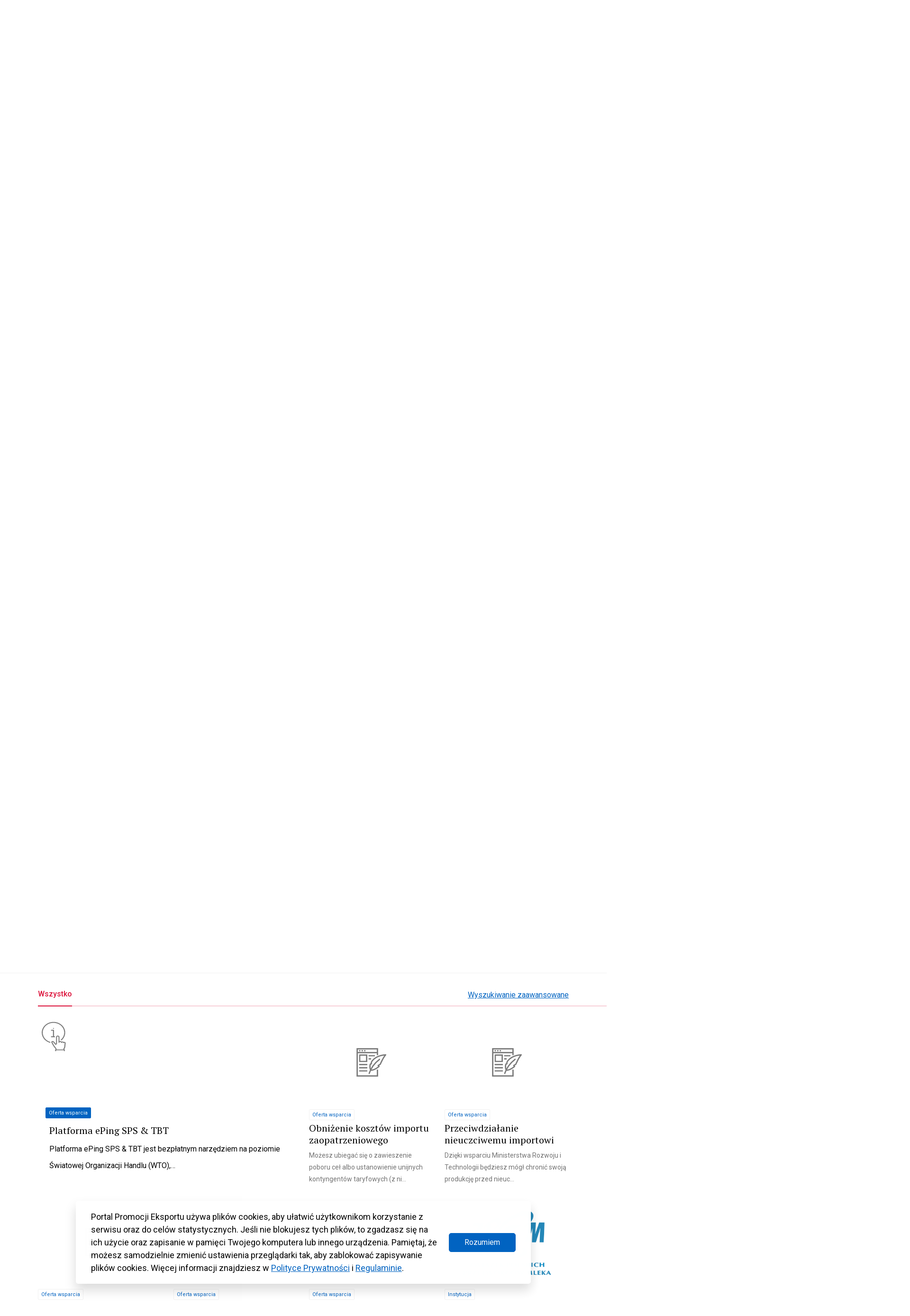

--- FILE ---
content_type: text/html; charset=UTF-8
request_url: https://www.trade.gov.pl/kalendarz/wprowadzenie-polskich-produktow-mleczarskich-na-chinski-rynek/page/13/?ks_results_match=all&ks_view=main
body_size: 79049
content:
<!DOCTYPE html>
<html class="no-js" lang="pl" prefix="og: http://ogp.me/ns#">
<head>
  <meta charset="UTF-8"/>
  <link rel="stylesheet" property="stylesheet" href="https://www.trade.gov.pl/wp-content/themes/trade-gov-chisel/dist/styles/main-49baa649ee.css" type="text/css">
  <meta name="viewport" content="width=device-width, initial-scale=1">
  <meta name="adjx" content="https://www.trade.gov.pl/wp-admin/admin-ajax.php">
  <script>document.documentElement.classList.remove('no-js');</script>
  <meta name="turbo-cache-control" content="no-cache">
  <meta http-equiv="Cache-Control" content="no-cache, no-store, must-revalidate"/>
  <meta http-equiv="Pragma" content="no-cache"/>
  <meta http-equiv="Expires" content="0"/>
  <!-- Global site tag (gtag.js) - Google Analytics -->
  <script async src="https://www.googletagmanager.com/gtag/js?id=G-4DXC0T5J5D"></script>
  <script>
    window.dataLayer = window.dataLayer || [];
    function gtag(){dataLayer.push(arguments);}
    gtag('js', new Date());
    gtag('config', 'G-4DXC0T5J5D');
  </script>
              <script crossorigin="anonymous" src="https://unpkg.com/@hotwired/turbo@7.0.0/dist/turbo.es2017-umd.js"></script>
      <link href='https://cdn.jsdelivr.net/npm/fullcalendar@5.9.0/main.min.css' rel='stylesheet'/>
  <script src='https://cdn.jsdelivr.net/npm/fullcalendar@5.9.0/main.min.js'></script>
  <script src='https://cdn.jsdelivr.net/npm/fullcalendar@5.9.0/locales/pl.js'></script>
    <link rel="pingback" href="https://www.trade.gov.pl/xmlrpc.php"/>
  <link rel="preconnect" href="https://fonts.googleapis.com">
  <link rel="preconnect" href="https://fonts.gstatic.com" crossorigin>
  <link href="https://fonts.googleapis.com/css2?family=Poppins:wght@600&display=swap" rel="stylesheet">
  <meta name='robots' content='index, follow, max-image-preview:large, max-snippet:-1, max-video-preview:-1' />

	<!-- This site is optimized with the Yoast SEO plugin v26.8 - https://yoast.com/product/yoast-seo-wordpress/ -->
	<title>Wprowadzenie polskich produktów mleczarskich na chiński rynek - Trade.gov.pl</title>
	<meta name="description" content="Krajowy Ośrodek Wsparcia Rolnictwa zaprasza na webinarium &quot;„Jak odnieść sukces? Wprowadzenie polskich produktów mleczarskich na chiński rynek”" />
	<link rel="canonical" href="https://www.trade.gov.pl/kalendarz/wprowadzenie-polskich-produktow-mleczarskich-na-chinski-rynek/" />
	<meta property="og:locale" content="pl_PL" />
	<meta property="og:type" content="article" />
	<meta property="og:title" content="Wprowadzenie polskich produktów mleczarskich na chiński rynek - Trade.gov.pl" />
	<meta property="og:description" content="Krajowy Ośrodek Wsparcia Rolnictwa zaprasza na webinarium &quot;„Jak odnieść sukces? Wprowadzenie polskich produktów mleczarskich na chiński rynek”" />
	<meta property="og:url" content="https://www.trade.gov.pl/kalendarz/wprowadzenie-polskich-produktow-mleczarskich-na-chinski-rynek/" />
	<meta property="og:site_name" content="Trade.gov.pl" />
	<meta property="article:publisher" content="https://www.facebook.com/tradegovpl" />
	<meta property="article:modified_time" content="2023-04-05T11:37:16+00:00" />
	<meta property="og:image" content="https://www.trade.gov.pl/wp-content/uploads/2022/05/webinar-scaled.jpg" />
	<meta property="og:image:width" content="2560" />
	<meta property="og:image:height" content="1454" />
	<meta property="og:image:type" content="image/jpeg" />
	<meta name="twitter:card" content="summary_large_image" />
	<meta name="twitter:site" content="@Trade_gov_pl" />
	<meta name="twitter:label1" content="Szacowany czas czytania" />
	<meta name="twitter:data1" content="1 minuta" />
	<script type="application/ld+json" class="yoast-schema-graph">{"@context":"https://schema.org","@graph":[{"@type":"WebPage","@id":"https://www.trade.gov.pl/kalendarz/wprowadzenie-polskich-produktow-mleczarskich-na-chinski-rynek/","url":"https://www.trade.gov.pl/kalendarz/wprowadzenie-polskich-produktow-mleczarskich-na-chinski-rynek/","name":"Wprowadzenie polskich produktów mleczarskich na chiński rynek - Trade.gov.pl","isPartOf":{"@id":"https://www.trade.gov.pl/#website"},"primaryImageOfPage":{"@id":"https://www.trade.gov.pl/kalendarz/wprowadzenie-polskich-produktow-mleczarskich-na-chinski-rynek/#primaryimage"},"image":{"@id":"https://www.trade.gov.pl/kalendarz/wprowadzenie-polskich-produktow-mleczarskich-na-chinski-rynek/#primaryimage"},"thumbnailUrl":"https://www.trade.gov.pl/wp-content/uploads/2022/05/webinar-scaled.jpg","datePublished":"2023-04-05T11:35:40+00:00","dateModified":"2023-04-05T11:37:16+00:00","description":"Krajowy Ośrodek Wsparcia Rolnictwa zaprasza na webinarium \"„Jak odnieść sukces? Wprowadzenie polskich produktów mleczarskich na chiński rynek”","breadcrumb":{"@id":"https://www.trade.gov.pl/kalendarz/wprowadzenie-polskich-produktow-mleczarskich-na-chinski-rynek/#breadcrumb"},"inLanguage":"pl-PL","potentialAction":[{"@type":"ReadAction","target":["https://www.trade.gov.pl/kalendarz/wprowadzenie-polskich-produktow-mleczarskich-na-chinski-rynek/"]}]},{"@type":"ImageObject","inLanguage":"pl-PL","@id":"https://www.trade.gov.pl/kalendarz/wprowadzenie-polskich-produktow-mleczarskich-na-chinski-rynek/#primaryimage","url":"https://www.trade.gov.pl/wp-content/uploads/2022/05/webinar-scaled.jpg","contentUrl":"https://www.trade.gov.pl/wp-content/uploads/2022/05/webinar-scaled.jpg","width":2560,"height":1454,"caption":"Slightly out of focus close up on keyboard with blue webinar light bulb button for concept about online learning. 3d Rendering."},{"@type":"BreadcrumbList","@id":"https://www.trade.gov.pl/kalendarz/wprowadzenie-polskich-produktow-mleczarskich-na-chinski-rynek/#breadcrumb","itemListElement":[{"@type":"ListItem","position":1,"name":"Strona główna","item":"https://www.trade.gov.pl/"},{"@type":"ListItem","position":2,"name":"Kalendarz"}]},{"@type":"WebSite","@id":"https://www.trade.gov.pl/#website","url":"https://www.trade.gov.pl/","name":"Trade.gov.pl","description":"Eksport | Import | Inwestycje","publisher":{"@id":"https://www.trade.gov.pl/#organization"},"alternateName":"Portal Promocji Eksportu","potentialAction":[{"@type":"SearchAction","target":{"@type":"EntryPoint","urlTemplate":"https://www.trade.gov.pl/?s={search_term_string}"},"query-input":{"@type":"PropertyValueSpecification","valueRequired":true,"valueName":"search_term_string"}}],"inLanguage":"pl-PL"},{"@type":"Organization","@id":"https://www.trade.gov.pl/#organization","name":"Trade.gov.pl","alternateName":"trade.gov.pl","url":"https://www.trade.gov.pl/","logo":{"@type":"ImageObject","inLanguage":"pl-PL","@id":"https://www.trade.gov.pl/#/schema/logo/image/","url":"https://www.trade.gov.pl/wp-content/uploads/2023/10/Trade_TLO_1200.png","contentUrl":"https://www.trade.gov.pl/wp-content/uploads/2023/10/Trade_TLO_1200.png","width":608,"height":412,"caption":"Trade.gov.pl"},"image":{"@id":"https://www.trade.gov.pl/#/schema/logo/image/"},"sameAs":["https://www.facebook.com/tradegovpl","https://x.com/Trade_gov_pl","https://www.linkedin.com/company/eksport-import-inwestycje-trade-gov-pl/","https://twitter.com/Trade_gov_pl"]}]}</script>
	<!-- / Yoast SEO plugin. -->


<link rel='dns-prefetch' href='//fonts.googleapis.com' />
<link rel='dns-prefetch' href='//fonts.gstatic.com' />
<link rel='dns-prefetch' href='//ajax.googleapis.com' />
<link rel='dns-prefetch' href='//apis.google.com' />
<link rel='dns-prefetch' href='//google-analytics.com' />
<link rel='dns-prefetch' href='//www.google-analytics.com' />
<link rel='dns-prefetch' href='//ssl.google-analytics.com' />
<link rel='dns-prefetch' href='//youtube.com' />
<link rel='dns-prefetch' href='//s.gravatar.com' />
<link href='//fonts.gstatic.com' rel='preconnect' />
<link href='//cdn.google.com' rel='preconnect' />
<link href='//apis.google.com' rel='preconnect' />
<link href='http://fonts.googleapis.com' rel='preconnect' />
<link rel="alternate" title="oEmbed (JSON)" type="application/json+oembed" href="https://www.trade.gov.pl/wp-json/oembed/1.0/embed?url=https%3A%2F%2Fwww.trade.gov.pl%2Fkalendarz%2Fwprowadzenie-polskich-produktow-mleczarskich-na-chinski-rynek%2F" />
<link rel="alternate" title="oEmbed (XML)" type="text/xml+oembed" href="https://www.trade.gov.pl/wp-json/oembed/1.0/embed?url=https%3A%2F%2Fwww.trade.gov.pl%2Fkalendarz%2Fwprowadzenie-polskich-produktow-mleczarskich-na-chinski-rynek%2F&#038;format=xml" />
		<style>
			.lazyload,
			.lazyloading {
				max-width: 100%;
			}
		</style>
		<style id='wp-img-auto-sizes-contain-inline-css' type='text/css'>
img:is([sizes=auto i],[sizes^="auto," i]){contain-intrinsic-size:3000px 1500px}
/*# sourceURL=wp-img-auto-sizes-contain-inline-css */
</style>
<style id='wp-block-paragraph-inline-css' type='text/css'>
.is-small-text{font-size:.875em}.is-regular-text{font-size:1em}.is-large-text{font-size:2.25em}.is-larger-text{font-size:3em}.has-drop-cap:not(:focus):first-letter{float:left;font-size:8.4em;font-style:normal;font-weight:100;line-height:.68;margin:.05em .1em 0 0;text-transform:uppercase}body.rtl .has-drop-cap:not(:focus):first-letter{float:none;margin-left:.1em}p.has-drop-cap.has-background{overflow:hidden}:root :where(p.has-background){padding:1.25em 2.375em}:where(p.has-text-color:not(.has-link-color)) a{color:inherit}p.has-text-align-left[style*="writing-mode:vertical-lr"],p.has-text-align-right[style*="writing-mode:vertical-rl"]{rotate:180deg}
/*# sourceURL=https://www.trade.gov.pl/wp-includes/blocks/paragraph/style.min.css */
</style>
<style id='wp-block-list-inline-css' type='text/css'>
ol,ul{box-sizing:border-box}:root :where(.wp-block-list.has-background){padding:1.25em 2.375em}
/*# sourceURL=https://www.trade.gov.pl/wp-includes/blocks/list/style.min.css */
</style>
<link rel='stylesheet' id='wp-block-library-css' href='https://www.trade.gov.pl/wp-includes/css/dist/block-library/style.min.css' type='text/css' media='all' />
<style id='wp-block-post-featured-image-inline-css' type='text/css'>
.wp-block-post-featured-image{margin-left:0;margin-right:0}.wp-block-post-featured-image a{display:block;height:100%}.wp-block-post-featured-image :where(img){box-sizing:border-box;height:auto;max-width:100%;vertical-align:bottom;width:100%}.wp-block-post-featured-image.alignfull img,.wp-block-post-featured-image.alignwide img{width:100%}.wp-block-post-featured-image .wp-block-post-featured-image__overlay.has-background-dim{background-color:#000;inset:0;position:absolute}.wp-block-post-featured-image{position:relative}.wp-block-post-featured-image .wp-block-post-featured-image__overlay.has-background-gradient{background-color:initial}.wp-block-post-featured-image .wp-block-post-featured-image__overlay.has-background-dim-0{opacity:0}.wp-block-post-featured-image .wp-block-post-featured-image__overlay.has-background-dim-10{opacity:.1}.wp-block-post-featured-image .wp-block-post-featured-image__overlay.has-background-dim-20{opacity:.2}.wp-block-post-featured-image .wp-block-post-featured-image__overlay.has-background-dim-30{opacity:.3}.wp-block-post-featured-image .wp-block-post-featured-image__overlay.has-background-dim-40{opacity:.4}.wp-block-post-featured-image .wp-block-post-featured-image__overlay.has-background-dim-50{opacity:.5}.wp-block-post-featured-image .wp-block-post-featured-image__overlay.has-background-dim-60{opacity:.6}.wp-block-post-featured-image .wp-block-post-featured-image__overlay.has-background-dim-70{opacity:.7}.wp-block-post-featured-image .wp-block-post-featured-image__overlay.has-background-dim-80{opacity:.8}.wp-block-post-featured-image .wp-block-post-featured-image__overlay.has-background-dim-90{opacity:.9}.wp-block-post-featured-image .wp-block-post-featured-image__overlay.has-background-dim-100{opacity:1}.wp-block-post-featured-image:where(.alignleft,.alignright){width:100%}
/*# sourceURL=https://www.trade.gov.pl/wp-includes/blocks/post-featured-image/style.min.css */
</style>
<style id='wp-block-post-title-inline-css' type='text/css'>
.wp-block-post-title{box-sizing:border-box;word-break:break-word}.wp-block-post-title :where(a){display:inline-block;font-family:inherit;font-size:inherit;font-style:inherit;font-weight:inherit;letter-spacing:inherit;line-height:inherit;text-decoration:inherit}
/*# sourceURL=https://www.trade.gov.pl/wp-includes/blocks/post-title/style.min.css */
</style>
<style id='global-styles-inline-css' type='text/css'>
:root{--wp--preset--aspect-ratio--square: 1;--wp--preset--aspect-ratio--4-3: 4/3;--wp--preset--aspect-ratio--3-4: 3/4;--wp--preset--aspect-ratio--3-2: 3/2;--wp--preset--aspect-ratio--2-3: 2/3;--wp--preset--aspect-ratio--16-9: 16/9;--wp--preset--aspect-ratio--9-16: 9/16;--wp--preset--color--black: #000000;--wp--preset--color--cyan-bluish-gray: #abb8c3;--wp--preset--color--white: #ffffff;--wp--preset--color--pale-pink: #f78da7;--wp--preset--color--vivid-red: #cf2e2e;--wp--preset--color--luminous-vivid-orange: #ff6900;--wp--preset--color--luminous-vivid-amber: #fcb900;--wp--preset--color--light-green-cyan: #7bdcb5;--wp--preset--color--vivid-green-cyan: #00d084;--wp--preset--color--pale-cyan-blue: #8ed1fc;--wp--preset--color--vivid-cyan-blue: #0693e3;--wp--preset--color--vivid-purple: #9b51e0;--wp--preset--color--main: #0063C1;--wp--preset--color--sub-1: #DC143C;--wp--preset--color--sub-2: #525960;--wp--preset--color--success: #34B53A;--wp--preset--color--error: #DC143C;--wp--preset--color--func-1: #ffffff;--wp--preset--color--func-2: #F1F1F1;--wp--preset--color--func-3: #737373;--wp--preset--color--func-4: #000000;--wp--preset--gradient--vivid-cyan-blue-to-vivid-purple: linear-gradient(135deg,rgb(6,147,227) 0%,rgb(155,81,224) 100%);--wp--preset--gradient--light-green-cyan-to-vivid-green-cyan: linear-gradient(135deg,rgb(122,220,180) 0%,rgb(0,208,130) 100%);--wp--preset--gradient--luminous-vivid-amber-to-luminous-vivid-orange: linear-gradient(135deg,rgb(252,185,0) 0%,rgb(255,105,0) 100%);--wp--preset--gradient--luminous-vivid-orange-to-vivid-red: linear-gradient(135deg,rgb(255,105,0) 0%,rgb(207,46,46) 100%);--wp--preset--gradient--very-light-gray-to-cyan-bluish-gray: linear-gradient(135deg,rgb(238,238,238) 0%,rgb(169,184,195) 100%);--wp--preset--gradient--cool-to-warm-spectrum: linear-gradient(135deg,rgb(74,234,220) 0%,rgb(151,120,209) 20%,rgb(207,42,186) 40%,rgb(238,44,130) 60%,rgb(251,105,98) 80%,rgb(254,248,76) 100%);--wp--preset--gradient--blush-light-purple: linear-gradient(135deg,rgb(255,206,236) 0%,rgb(152,150,240) 100%);--wp--preset--gradient--blush-bordeaux: linear-gradient(135deg,rgb(254,205,165) 0%,rgb(254,45,45) 50%,rgb(107,0,62) 100%);--wp--preset--gradient--luminous-dusk: linear-gradient(135deg,rgb(255,203,112) 0%,rgb(199,81,192) 50%,rgb(65,88,208) 100%);--wp--preset--gradient--pale-ocean: linear-gradient(135deg,rgb(255,245,203) 0%,rgb(182,227,212) 50%,rgb(51,167,181) 100%);--wp--preset--gradient--electric-grass: linear-gradient(135deg,rgb(202,248,128) 0%,rgb(113,206,126) 100%);--wp--preset--gradient--midnight: linear-gradient(135deg,rgb(2,3,129) 0%,rgb(40,116,252) 100%);--wp--preset--font-size--small: 16px;--wp--preset--font-size--medium: 20px;--wp--preset--font-size--large: 24px;--wp--preset--font-size--x-large: 42px;--wp--preset--font-size--regular: 18px;--wp--preset--font-size--larger: 32px;--wp--preset--spacing--20: 0.44rem;--wp--preset--spacing--30: 0.67rem;--wp--preset--spacing--40: 1rem;--wp--preset--spacing--50: 1.5rem;--wp--preset--spacing--60: 2.25rem;--wp--preset--spacing--70: 3.38rem;--wp--preset--spacing--80: 5.06rem;--wp--preset--shadow--natural: 6px 6px 9px rgba(0, 0, 0, 0.2);--wp--preset--shadow--deep: 12px 12px 50px rgba(0, 0, 0, 0.4);--wp--preset--shadow--sharp: 6px 6px 0px rgba(0, 0, 0, 0.2);--wp--preset--shadow--outlined: 6px 6px 0px -3px rgb(255, 255, 255), 6px 6px rgb(0, 0, 0);--wp--preset--shadow--crisp: 6px 6px 0px rgb(0, 0, 0);}:where(.is-layout-flex){gap: 0.5em;}:where(.is-layout-grid){gap: 0.5em;}body .is-layout-flex{display: flex;}.is-layout-flex{flex-wrap: wrap;align-items: center;}.is-layout-flex > :is(*, div){margin: 0;}body .is-layout-grid{display: grid;}.is-layout-grid > :is(*, div){margin: 0;}:where(.wp-block-columns.is-layout-flex){gap: 2em;}:where(.wp-block-columns.is-layout-grid){gap: 2em;}:where(.wp-block-post-template.is-layout-flex){gap: 1.25em;}:where(.wp-block-post-template.is-layout-grid){gap: 1.25em;}.has-black-color{color: var(--wp--preset--color--black) !important;}.has-cyan-bluish-gray-color{color: var(--wp--preset--color--cyan-bluish-gray) !important;}.has-white-color{color: var(--wp--preset--color--white) !important;}.has-pale-pink-color{color: var(--wp--preset--color--pale-pink) !important;}.has-vivid-red-color{color: var(--wp--preset--color--vivid-red) !important;}.has-luminous-vivid-orange-color{color: var(--wp--preset--color--luminous-vivid-orange) !important;}.has-luminous-vivid-amber-color{color: var(--wp--preset--color--luminous-vivid-amber) !important;}.has-light-green-cyan-color{color: var(--wp--preset--color--light-green-cyan) !important;}.has-vivid-green-cyan-color{color: var(--wp--preset--color--vivid-green-cyan) !important;}.has-pale-cyan-blue-color{color: var(--wp--preset--color--pale-cyan-blue) !important;}.has-vivid-cyan-blue-color{color: var(--wp--preset--color--vivid-cyan-blue) !important;}.has-vivid-purple-color{color: var(--wp--preset--color--vivid-purple) !important;}.has-black-background-color{background-color: var(--wp--preset--color--black) !important;}.has-cyan-bluish-gray-background-color{background-color: var(--wp--preset--color--cyan-bluish-gray) !important;}.has-white-background-color{background-color: var(--wp--preset--color--white) !important;}.has-pale-pink-background-color{background-color: var(--wp--preset--color--pale-pink) !important;}.has-vivid-red-background-color{background-color: var(--wp--preset--color--vivid-red) !important;}.has-luminous-vivid-orange-background-color{background-color: var(--wp--preset--color--luminous-vivid-orange) !important;}.has-luminous-vivid-amber-background-color{background-color: var(--wp--preset--color--luminous-vivid-amber) !important;}.has-light-green-cyan-background-color{background-color: var(--wp--preset--color--light-green-cyan) !important;}.has-vivid-green-cyan-background-color{background-color: var(--wp--preset--color--vivid-green-cyan) !important;}.has-pale-cyan-blue-background-color{background-color: var(--wp--preset--color--pale-cyan-blue) !important;}.has-vivid-cyan-blue-background-color{background-color: var(--wp--preset--color--vivid-cyan-blue) !important;}.has-vivid-purple-background-color{background-color: var(--wp--preset--color--vivid-purple) !important;}.has-black-border-color{border-color: var(--wp--preset--color--black) !important;}.has-cyan-bluish-gray-border-color{border-color: var(--wp--preset--color--cyan-bluish-gray) !important;}.has-white-border-color{border-color: var(--wp--preset--color--white) !important;}.has-pale-pink-border-color{border-color: var(--wp--preset--color--pale-pink) !important;}.has-vivid-red-border-color{border-color: var(--wp--preset--color--vivid-red) !important;}.has-luminous-vivid-orange-border-color{border-color: var(--wp--preset--color--luminous-vivid-orange) !important;}.has-luminous-vivid-amber-border-color{border-color: var(--wp--preset--color--luminous-vivid-amber) !important;}.has-light-green-cyan-border-color{border-color: var(--wp--preset--color--light-green-cyan) !important;}.has-vivid-green-cyan-border-color{border-color: var(--wp--preset--color--vivid-green-cyan) !important;}.has-pale-cyan-blue-border-color{border-color: var(--wp--preset--color--pale-cyan-blue) !important;}.has-vivid-cyan-blue-border-color{border-color: var(--wp--preset--color--vivid-cyan-blue) !important;}.has-vivid-purple-border-color{border-color: var(--wp--preset--color--vivid-purple) !important;}.has-vivid-cyan-blue-to-vivid-purple-gradient-background{background: var(--wp--preset--gradient--vivid-cyan-blue-to-vivid-purple) !important;}.has-light-green-cyan-to-vivid-green-cyan-gradient-background{background: var(--wp--preset--gradient--light-green-cyan-to-vivid-green-cyan) !important;}.has-luminous-vivid-amber-to-luminous-vivid-orange-gradient-background{background: var(--wp--preset--gradient--luminous-vivid-amber-to-luminous-vivid-orange) !important;}.has-luminous-vivid-orange-to-vivid-red-gradient-background{background: var(--wp--preset--gradient--luminous-vivid-orange-to-vivid-red) !important;}.has-very-light-gray-to-cyan-bluish-gray-gradient-background{background: var(--wp--preset--gradient--very-light-gray-to-cyan-bluish-gray) !important;}.has-cool-to-warm-spectrum-gradient-background{background: var(--wp--preset--gradient--cool-to-warm-spectrum) !important;}.has-blush-light-purple-gradient-background{background: var(--wp--preset--gradient--blush-light-purple) !important;}.has-blush-bordeaux-gradient-background{background: var(--wp--preset--gradient--blush-bordeaux) !important;}.has-luminous-dusk-gradient-background{background: var(--wp--preset--gradient--luminous-dusk) !important;}.has-pale-ocean-gradient-background{background: var(--wp--preset--gradient--pale-ocean) !important;}.has-electric-grass-gradient-background{background: var(--wp--preset--gradient--electric-grass) !important;}.has-midnight-gradient-background{background: var(--wp--preset--gradient--midnight) !important;}.has-small-font-size{font-size: var(--wp--preset--font-size--small) !important;}.has-medium-font-size{font-size: var(--wp--preset--font-size--medium) !important;}.has-large-font-size{font-size: var(--wp--preset--font-size--large) !important;}.has-x-large-font-size{font-size: var(--wp--preset--font-size--x-large) !important;}
/*# sourceURL=global-styles-inline-css */
</style>

<style id='classic-theme-styles-inline-css' type='text/css'>
/*! This file is auto-generated */
.wp-block-button__link{color:#fff;background-color:#32373c;border-radius:9999px;box-shadow:none;text-decoration:none;padding:calc(.667em + 2px) calc(1.333em + 2px);font-size:1.125em}.wp-block-file__button{background:#32373c;color:#fff;text-decoration:none}
/*# sourceURL=/wp-includes/css/classic-themes.min.css */
</style>
<link rel='stylesheet' id='wphb-1-css' href='https://www.trade.gov.pl/wp-content/uploads/hummingbird-assets/a62732b7ce5b137eae2b4edff56640eb.css' type='text/css' media='all' />
<link rel="preload" as="style" href="//fonts.googleapis.com/css?family=Roboto%3A400%2C500%2C700%7CPT+Serif%3A400%2C700&#038;subset=latin%2Clatin-ext&#038;ver=6.9" /><link rel='stylesheet' id='acfgfs-enqueue-fonts-css' href='//fonts.googleapis.com/css?family=Roboto%3A400%2C500%2C700%7CPT+Serif%3A400%2C700&#038;subset=latin%2Clatin-ext&#038;ver=6.9' type='text/css' media='print' onload='this.media=&#34;all&#34;' />
<script type="text/javascript" id="wpml-cookie-js-extra">
/* <![CDATA[ */
var wpml_cookies = {"wp-wpml_current_language":{"value":"pl","expires":1,"path":"/"}};
var wpml_cookies = {"wp-wpml_current_language":{"value":"pl","expires":1,"path":"/"}};
//# sourceURL=wpml-cookie-js-extra
/* ]]> */
</script>
<script type="text/javascript" src="https://www.trade.gov.pl/wp-content/plugins/sitepress-multilingual-cms/res/js/cookies/language-cookie.js" id="wpml-cookie-js" defer="defer" data-wp-strategy="defer"></script>
<link rel="https://api.w.org/" href="https://www.trade.gov.pl/wp-json/" /><link rel="alternate" title="JSON" type="application/json" href="https://www.trade.gov.pl/wp-json/wp/v2/kalendarz/58348" /><link rel="EditURI" type="application/rsd+xml" title="RSD" href="https://www.trade.gov.pl/xmlrpc.php?rsd" />
<link rel='shortlink' href='https://www.trade.gov.pl/?p=58348' />
<meta name="generator" content="WPML ver:4.8.6 stt:1,40;" />

		<script>
		(function(h,o,t,j,a,r){
			h.hj=h.hj||function(){(h.hj.q=h.hj.q||[]).push(arguments)};
			h._hjSettings={hjid:3430661,hjsv:5};
			a=o.getElementsByTagName('head')[0];
			r=o.createElement('script');r.async=1;
			r.src=t+h._hjSettings.hjid+j+h._hjSettings.hjsv;
			a.appendChild(r);
		})(window,document,'//static.hotjar.com/c/hotjar-','.js?sv=');
		</script>
				<script>
			document.documentElement.className = document.documentElement.className.replace('no-js', 'js');
		</script>
				<style>
			.no-js img.lazyload {
				display: none;
			}

			figure.wp-block-image img.lazyloading {
				min-width: 150px;
			}

			.lazyload,
			.lazyloading {
				--smush-placeholder-width: 100px;
				--smush-placeholder-aspect-ratio: 1/1;
				width: var(--smush-image-width, var(--smush-placeholder-width)) !important;
				aspect-ratio: var(--smush-image-aspect-ratio, var(--smush-placeholder-aspect-ratio)) !important;
			}

						.lazyload, .lazyloading {
				opacity: 0;
			}

			.lazyloaded {
				opacity: 1;
				transition: opacity 400ms;
				transition-delay: 0ms;
			}

					</style>
		<link rel="icon" href="https://www.trade.gov.pl/wp-content/uploads/2023/02/cropped-Trade_SYGNET_TLO_1200-32x32.png" sizes="32x32" />
<link rel="icon" href="https://www.trade.gov.pl/wp-content/uploads/2023/02/cropped-Trade_SYGNET_TLO_1200-192x192.png" sizes="192x192" />
<link rel="apple-touch-icon" href="https://www.trade.gov.pl/wp-content/uploads/2023/02/cropped-Trade_SYGNET_TLO_1200-180x180.png" />
<meta name="msapplication-TileImage" content="https://www.trade.gov.pl/wp-content/uploads/2023/02/cropped-Trade_SYGNET_TLO_1200-270x270.png" />
		<style type="text/css" id="wp-custom-css">
			.c-wcag-menu {
	display:none;
}

.c-post__content{
	overflow: hidden
}
.c-export-list-section__list-item-img{
	margin-bottom: 0!important;
}
.single-branze .c-industries-section__column{
	flex:0 0 100%!important;
	max-width:100%!important;
}
.green, .red{
	flex: 0 0 100%;
	font-size:14px;
}
.green{
	color: green;
} 
.red{
	color: red;
} 
.c-table-section__table-row-td {
    flex-wrap: wrap;
}
.c-post__content .c-post-list:before{
	display:none;
}
.c-post__content .c-post-list{
padding-top:0;
}
.c-table-section .c-heading{
	font-size: 18px;
}
.c-table-section__table-row-td:first-child:last-child{
	justify-content:flex-start
}
.c-table-section__table-row-th:first-child:last-child{
display:none;
}
.c-banner-section .c-button--primary{
	background:transparent
}
.c-widget_post-list{
margin-top:32px	
}
@media(max-width:1024px){
	.wp-block-post-title{
		font-size:24px!important;
		
	}
	.c-post__format{
		display:none;
	}
	.c-post__content{
		font-size: 16px;
	}
}

.page-id-17320.logged-in .c-search-filters fieldset:first-of-type, .page-id-17320 .c-search-filters fieldset:last-of-type {
	display: none;
}

.fc-event-title {
  text-overflow: ellipsis;
}
.u-color--func-2 .u-font-color--2{
	color: #4F4F4F!important
}

.callout {
border: 2px dotted black;
padding: 1em;
}
.wp-block-image figcaption {
    color: #555;
    font-size: 13px;
    text-align: center;
}
.wp-block-image figcaption {
    margin-top: 0.5em;
    margin-bottom: 1em;
}
.c-article__place del{
	display:none;
}
.c-event-meta__content del{
	display:inline; 
	text-decoration:none;
}
.c-article__date-footer{
	padding: 16px 8px !important;
}
.c-header__webtitle .c-heading, .c-footer__top-logo-text-heading{
	
	font-family: 'Poppins', sans-serif;
	font-weight:600
}
.c-header__logo{
	position:relative;
	z-index:2
}
.c-footer__top{
	padding-top: 28px!important;
  padding-bottom: 28px!important;
}
.c-footer__logo {
	margin-left:10px;
}
@media (max-width: 1023.98px){
	.c-header__logo{		
    max-width: 100%!important;
	}
}

.c-widget__social .o-link[target='_blank']:after{
	display:none;
}
.c-widget_post-list .c-article--event .c-article__desc{
	min-height: 120px;
}

@media (max-width: 1023.98px){
	.c-article--event .c-article__date{
		width:100%!important;
	}
	.c-article--event .c-article__date-content .u-text-center{
		display: flex;
	}
}

body.search-results .c-hero__content .c-button--search .c-icon{
	top: 16px;
}

body.search-results .c-hero__content .c-button--search .c-icon *{
	fill: none!important;
	stroke: #fff!important;
}

body.archive.tax-temat .c-post-related__heading .c-heading{
	margin-bottom: 40px;
	padding: 20px 0;
}

body.search-results .c-post-related__heading{
	display:none;
}
@media (max-width:768px){
	.c-inputs__group .c-input__container:not(.c-input__limitter){
		top: auto!important;
    bottom: 50px;
	}
.c-input__container--file p {
    display: none;
}
.c-input__container--file svg{
    display: none;
}
}
@media(min-width:1024px){
body.page-id-1563 .o-layout--with-sidebar .o-wrapper>div:first-child{
    display:flex;
    padding-top:35px
}
body.page-id-1563 .o-layout--with-sidebar .o-wrapper>div .o-layout__content{
    min-width:66.66%!important;
    max-width: 66.66%!important;
    flex: 0 0 66.66%!important;
}

body.page-id-1563 .o-layout--with-sidebar .o-wrapper>div .o-layout__sidebar{
    margin-left:0!important;
    margin-top: 55px!important;
}
}
@media(max-width:1024px){
.c-article--event.c-article--calendar-small .c-article__date {
    width: 108px!important;
}
	.c-article--special img[src$=".svg"]{
	width:60px;
	}
}
@media (min-width:1024px){

body.single:not(.single-aktualnosci):not(.single-wiedza):not(.single-polish-companies):not(.single-kalendarz) .o-layout--with-sidebar .o-layout__content{

max-width:calc(7/12*100%)!important;
min-width:calc(7/12*100%)!important;
flex: 0 0 calc(7/12*100%)!important;
    
}
body.single:not(.single-aktualnosci):not(.single-wiedza):not(.single-polish-companies):not(.single-kalendarz) .o-layout--with-sidebar .o-layout__sidebar{max-width:calc(4/12*100%)!important;min-width:calc(4/12*100%)!important;flex: 0 0 calc(4/12*100%)!important;margin-left: calc(1/12*100%);}
body.single:not(.single-aktualnosci):not(.single-wiedza):not(.single-polish-companies):not(.single-kalendarz) .o-layout--with-sidebar .o-wrapper>div[class=""]{
    display:flex;
}
body.single:not(.single-aktualnosci):not(.single-wiedza):not(.single-polish-companies):not(.single-kalendarz) .o-layout--with-sidebar .o-layout__sidebar .c-widget__context-menu{
    position:sticky;
    top:30px;
    
}
body.page:not(.home) .o-layout--with-sidebar .o-layout__content{

max-width:calc(7/12*100%)!important;
min-width:calc(7/12*100%)!important;
flex: 0 0 calc(7/12*100%)!important;
    
}
body.page:not(.home) .o-layout--with-sidebar .o-layout__sidebar{max-width:calc(4/12*100%)!important;min-width:calc(4/12*100%)!important;flex: 0 0 calc(4/12*100%)!important;margin-left: calc(1/12*100%);}
body.page:not(.home) .o-layout--with-sidebar .o-wrapper>div[class=""]{
    display:flex;
}
body.page:not(.home) .o-layout--with-sidebar .o-layout__sidebar .c-widget__context-menu{
    position:sticky;
    top:30px;
    
}
}

.c-post__format{
	color:#fff!important;
}
.c-post-tease{
    margin-left: 1px;
}
.c-article__date-footer.closed {
    color: var(--color-error-1)!important;
}
.c-article__date-footer.open {
    color: var(--color-success-1)!important;
}
body.post-type-archive-kalendarz .c-article__date-footer{
	padding:8px!important;
}
.js-chooser[data-chooser="regions"] > div:first-child{
	display:block;	
}
.c-article__footer{
    max-height: 24px;
    align-self: flex-end;
}
.c-quick-link-section{
	padding-top:24px!important;
}
.c-post-tease .u-flex-1\/1{
flex:auto!important;
	max-width:none!important;
	min-width:1px!important;
}

.c-main-topics__image-container .c-article__title{
	font-size: 1.1rem;	
}
.c-event-list__item-icon svg {
    filter: invert(44%) sepia(8%) saturate(6%) hue-rotate(315deg) brightness(91%) contrast(81%);
}
.single .o-layout__content .c-post-list__item.u-flex-4\/12\@large {
    flex: 0 0 100%!important;
    min-width: 100%!important;
    max-width: 100%!important;
}
.o-layout__content .c-post__content .c-post-list__item.u-flex-4\/12\@large {
    flex: 0 0 100%!important;
    min-width: 100%!important;
    max-width: 100%!important;
}

@media(max-width:1024px){
	.o-layout__content .c-post__content .c-post-list__item.u-flex-4\/12\@large .c-article__image{
		display:block;
		height:120px;
	}
}

.page-id-18148 .c-post__format,
.page-id-23296 .c-post__format,
.page-id-19239 .c-post__format,
.page-id-19319 .c-post__format,
.page-id-18169 .c-post__format{ 
	display:none;
}
.c-article--main{	
    padding-right: 40px;
}
.page-id-1563 #widget__banner-6{
	flex: 0 0 100%!important;
	max-width:100%!important;
	min-width:100%!important;
}
@media (max-width:1024px){
	.c-filters__list{
		margin-bottom: 0!important;
	}
	#advanced_search{
		margin-right:0!important;
		width: calc(100vw - 24px);
	}
	.c-search-filters__submit{
		width:100%
	} 
	.c-search__advanced{
		margin-right:0!important;
	}
	.c-search-filters .c-search-filters__meta span{
		display:block!important;
	}
.breadcrumb_last-link{
	flex-wrap:wrap;
}
	
	.c-article--event .c-article__desc .c-article__date-footer.closed {
			color: var(--color-error-1)!important;
	}
	.c-article--event .c-article__desc .c-article__date-footer.open {
			color: var(--color-success-1)!important;
	}
}
.c-article__date-footer.u-hidden,
body.home .c-article__date-footer.u-hidden{
	display:none!important
}
.c-post-list__item>a>div>img{
	bottom:10px;
	right:10px;
	margin:auto;
	width:auto;
}
@media(max-width:1024px){
.c-search-filters .u-flex-10\/12\@large{
	width:100%
}
.c-article__date-footer.u-hidden,
body.home .c-article__date-footer.u-hidden,
.c-article--event .c-article__desc .c-article__date-footer.u-hidden{
	display:none!important
}
.c-article--event .c-article__place{
	margin-top:0!important;
}
.c-filters__list.is-small>:nth-child(n+5):not(:last-child):not(:nth-last-child(1)):not(.c-search__overlay){
	display:block;
	}
.c-export-list-section .u-flex-6\/12{
	max-width:100%!important;
	min-width:100%!important;
	flex:0 0 100%!important;
}
	.tax-obszar-wsparcia .c-search-filters__mobile{
		margin-top:0px;
	}
	.page-id-1240 .c-hero{
		padding: 64px 0;
	}
	.c-post-list--grid>div:not(:first-child) a:first-child{
		order: 2;
    width: 120px;
    max-height: 80px;
    height: auto;
    flex: 0 0 120px;	
    margin-left: 12px;	 
	}
	.c-post-list--grid>div:not(:first-child) a:first-child img{		
    max-height: 80px;
    width: 120px;
    height: auto;
    border-radius: 4px;
    margin-left: 0;	
	}
	.c-advantages-boxes{
		flex-wrap: nowrap!important;
    padding: 0px 12px;
	}	
	.c-advantages-boxes .u-flex-11\/12{
    flex: 0 0 100%!important;
    width: 100%!important;	
		max-width: 100%!important;
	}
}
body.home .c-post-list.u-color--func-2 .c-post-list__item:nth-child(n+4){
	display:none;
}

.c-search__overlay{
	z-index:10001
}
.c-hero .c-filter-mobile{
	display:none;	
}
@media (min-width:1024px){
html[lang="en"] .single .u-post .c-post-related .u-flex-3\/12\@large{
	flex: 0 0 33.33%;
	max-width: 33.33%;
	min-width: 33.33%;
}
html[lang="en"] .single .u-post .c-post-related .u-flex-3\/12\@large img{
	width:100%;
}
}
@media (max-width:1024px){
	.c-article--event .c-article__desc .c-article__place{
		font-size:11px;
	}
	.c-article--event .c-article__desc .c-article__date-footer, .c-article--event .c-article__desc .c-article__date_small{
		margin-right:8px!important;
		padding:6px!important;
		font-size:11px!important;
	}
	.c-article--event .c-article__desc .c-article__excerpt, .c-article--event .c-article__desc .c-article__footer{
		flex-wrap: nowrap;
	}
	.c-widget__context-menu{
		z-index:9999999;
	}
}
.c-gallery__container{
	width:auto!important;
}

.u-flex-1\/4{
	flex:0 0 25%;
	max-width:25%;
	min-width:25%;
}
.c-search-filters .c-label{
margin-bottom:0;
}
.c-select__title{
	white-space: nowrap;
}
body:not(.home) .o-layout--with-sidebar-sticky .o-layout__sidebar {
    position: sticky;
    top: 30px;
    z-index: 2000;
}

.o-link--svg[href^="https://twitter.com"]:hover path:nth-child(1){
fill:transparent;
stroke: var(--color-font-4);

}
.has-text-color.has-main-color,
.has-text-color.has-main-color a {
  color: #0063C1 !important;
}
.has-text-color.has-success-color,
.has-text-color.has-success-color a {
  color: #34B53A !important;
}
.has-text-color.has-error-color,
.has-text-color.has-error-color a {
  color: #DC143C !important;
}		</style>
		
    
                              <script>!function(e){var n="https://s.go-mpulse.net/boomerang/";if("False"=="True")e.BOOMR_config=e.BOOMR_config||{},e.BOOMR_config.PageParams=e.BOOMR_config.PageParams||{},e.BOOMR_config.PageParams.pci=!0,n="https://s2.go-mpulse.net/boomerang/";if(window.BOOMR_API_key="VA542-LEPXP-96ZJ7-BSTFL-UD4KJ",function(){function e(){if(!o){var e=document.createElement("script");e.id="boomr-scr-as",e.src=window.BOOMR.url,e.async=!0,i.parentNode.appendChild(e),o=!0}}function t(e){o=!0;var n,t,a,r,d=document,O=window;if(window.BOOMR.snippetMethod=e?"if":"i",t=function(e,n){var t=d.createElement("script");t.id=n||"boomr-if-as",t.src=window.BOOMR.url,BOOMR_lstart=(new Date).getTime(),e=e||d.body,e.appendChild(t)},!window.addEventListener&&window.attachEvent&&navigator.userAgent.match(/MSIE [67]\./))return window.BOOMR.snippetMethod="s",void t(i.parentNode,"boomr-async");a=document.createElement("IFRAME"),a.src="about:blank",a.title="",a.role="presentation",a.loading="eager",r=(a.frameElement||a).style,r.width=0,r.height=0,r.border=0,r.display="none",i.parentNode.appendChild(a);try{O=a.contentWindow,d=O.document.open()}catch(_){n=document.domain,a.src="javascript:var d=document.open();d.domain='"+n+"';void(0);",O=a.contentWindow,d=O.document.open()}if(n)d._boomrl=function(){this.domain=n,t()},d.write("<bo"+"dy onload='document._boomrl();'>");else if(O._boomrl=function(){t()},O.addEventListener)O.addEventListener("load",O._boomrl,!1);else if(O.attachEvent)O.attachEvent("onload",O._boomrl);d.close()}function a(e){window.BOOMR_onload=e&&e.timeStamp||(new Date).getTime()}if(!window.BOOMR||!window.BOOMR.version&&!window.BOOMR.snippetExecuted){window.BOOMR=window.BOOMR||{},window.BOOMR.snippetStart=(new Date).getTime(),window.BOOMR.snippetExecuted=!0,window.BOOMR.snippetVersion=12,window.BOOMR.url=n+"VA542-LEPXP-96ZJ7-BSTFL-UD4KJ";var i=document.currentScript||document.getElementsByTagName("script")[0],o=!1,r=document.createElement("link");if(r.relList&&"function"==typeof r.relList.supports&&r.relList.supports("preload")&&"as"in r)window.BOOMR.snippetMethod="p",r.href=window.BOOMR.url,r.rel="preload",r.as="script",r.addEventListener("load",e),r.addEventListener("error",function(){t(!0)}),setTimeout(function(){if(!o)t(!0)},3e3),BOOMR_lstart=(new Date).getTime(),i.parentNode.appendChild(r);else t(!1);if(window.addEventListener)window.addEventListener("load",a,!1);else if(window.attachEvent)window.attachEvent("onload",a)}}(),"".length>0)if(e&&"performance"in e&&e.performance&&"function"==typeof e.performance.setResourceTimingBufferSize)e.performance.setResourceTimingBufferSize();!function(){if(BOOMR=e.BOOMR||{},BOOMR.plugins=BOOMR.plugins||{},!BOOMR.plugins.AK){var n=""=="true"?1:0,t="",a="cln5imixibyba2lxakoq-f-602112e33-clientnsv4-s.akamaihd.net",i="false"=="true"?2:1,o={"ak.v":"39","ak.cp":"1884823","ak.ai":parseInt("1260450",10),"ak.ol":"0","ak.cr":9,"ak.ipv":4,"ak.proto":"h2","ak.rid":"2864133d","ak.r":42170,"ak.a2":n,"ak.m":"dscb","ak.n":"essl","ak.bpcip":"18.219.212.0","ak.cport":45500,"ak.gh":"23.52.43.14","ak.quicv":"","ak.tlsv":"tls1.3","ak.0rtt":"","ak.0rtt.ed":"","ak.csrc":"-","ak.acc":"","ak.t":"1769407133","ak.ak":"hOBiQwZUYzCg5VSAfCLimQ==U95An2esyogzfCQ4KeirkAteyHmBK5mzgOazzb4/WG2cCNgtPWjpaB6wqlwO+4H8Dk38EnTBVRFHIyhHdhILLjAhPiIUTa7pbatUoiHnna4uLASQF19couSabVbuqpgE+bCY1qGTVMd/cF4tidlBpbgj/nm0WQg8WFnOLBOLcF9m8OFgAiGKxYOEVMdZUHZncXV9ZkyyPqxaZ1zpCwJ+79S3Xr6llq+r1s0c+Ic15WNFoonkj/QBcRZbK9BRlnlZ6imQuSrdVA8035ubr3vVbCjCBcs97Hd7pT3GaRQ8NG4J1F5YgSVYnjLlxCzMCp9zXoyKylMTALpXPSww1nRyzsH75Q8qWTs1fpb3DbsN3BqECcR9kweAOKfTF6CNW4LF+2zGzHxigBkQNmgh5leFHAHNpNmIWI5d0V0eBoy2Cpw=","ak.pv":"2","ak.dpoabenc":"","ak.tf":i};if(""!==t)o["ak.ruds"]=t;var r={i:!1,av:function(n){var t="http.initiator";if(n&&(!n[t]||"spa_hard"===n[t]))o["ak.feo"]=void 0!==e.aFeoApplied?1:0,BOOMR.addVar(o)},rv:function(){var e=["ak.bpcip","ak.cport","ak.cr","ak.csrc","ak.gh","ak.ipv","ak.m","ak.n","ak.ol","ak.proto","ak.quicv","ak.tlsv","ak.0rtt","ak.0rtt.ed","ak.r","ak.acc","ak.t","ak.tf"];BOOMR.removeVar(e)}};BOOMR.plugins.AK={akVars:o,akDNSPreFetchDomain:a,init:function(){if(!r.i){var e=BOOMR.subscribe;e("before_beacon",r.av,null,null),e("onbeacon",r.rv,null,null),r.i=!0}return this},is_complete:function(){return!0}}}}()}(window);</script></head>
<body class="paged wp-singular kalendarz-template-default single single-kalendarz postid-58348 wp-custom-logo wp-embed-responsive paged-13 single-paged-13 wp-theme-trade-gov-chisel " >
  <header class="c-header js-header">
  <div class="c-wcag-menu">
  <ul class="c-wcag-menu__list">
      <li class="c-wcag-menu__item">
      <a href="#wstep" data-turbo="false" class="c-wcag-menu__link">Przejdź do sekcji Wprowadzenie polskich produktów mleczarskich na chiński rynek</a>
    </li>
      <li class="c-wcag-menu__item">
      <a href="#related_posts" data-turbo="false" class="c-wcag-menu__link">Przejdź do sekcji 2</a>
    </li>
      <li class="c-wcag-menu__item">
      <a href="#footer" data-turbo="false" class="c-wcag-menu__link">Przejdź do Stopki strony</a>
    </li>
  </ul>
</div>
  <div class="c-header__pre">
          <div class="o-flex o-flex--grids o-flex--centered-v">
        <div class="o-flex__item u-flex-4/12 u-hidden@less-then-large">&nbsp;</div>
        <div class="o-flex__item u-flex-4/12@large u-flex-6/12">
                      <p class="u-margin-bottom-none o-flex o-flex--centered">
              <span class="c-header__pre-text">
                <svg width="24" height="24" viewBox="0 0 24 24" fill="none" xmlns="http://www.w3.org/2000/svg">
<path d="M16.5 6H7.5C4.18629 6 1.5 8.68629 1.5 12C1.5 15.3137 4.18629 18 7.5 18H16.5C19.8137 18 22.5 15.3137 22.5 12C22.5 8.68629 19.8137 6 16.5 6Z" stroke="#F2F2F2" stroke-width="1.5" stroke-linecap="round" stroke-linejoin="round"/>
<path d="M7.5 15C9.15685 15 10.5 13.6569 10.5 12C10.5 10.3431 9.15685 9 7.5 9C5.84315 9 4.5 10.3431 4.5 12C4.5 13.6569 5.84315 15 7.5 15Z" stroke="#F2F2F2" stroke-width="1.5" stroke-linecap="round" stroke-linejoin="round"/>
</svg>
 <span class="u-hidden@less-then-large">Czytaj tylko te treści, które Cię interesują -&nbsp;</span>
                <a href="https://www.trade.gov.pl/moj-trade/dopasuj-trade-do-siebie/" class="o-link o-link--smooth u-text--regular"> dopasuj Trade do siebie </a>
              </span>
            </p>
                  </div>
        <div class="o-flex o-flex--centered o-flex--lock-right o-flex__item u-flex-4/12@large u-flex-6/12">
          <div class="c-header__icon u-hidden@less-then-large">
            <a href="#zoom"
               class="c-header__icon-zoom js-zoom"><svg width="24" height="24" viewBox="0 0 24 24" fill="none" xmlns="http://www.w3.org/2000/svg">
<g clip-path="url(#clip0_34_4109)">
<path d="M10.7107 19H13.2694C13.4083 19 13.5471 18.9239 13.5868 18.7908L17.5537 7.05435H16.7603L20.7669 18.7337C20.8264 18.9239 20.9455 19 21.0843 19H23.6826C23.8413 19 24 18.8668 24 18.6957C24 18.6766 23.9802 18.6196 23.9603 18.6005L18.724 5.22826C18.6645 5.07609 18.5455 5 18.4264 5H15.9471C15.8281 5 15.7091 5.07609 15.6496 5.20924L10.4132 18.6005C10.4132 18.6196 10.3934 18.6576 10.3934 18.6957C10.3934 18.8668 10.5322 19 10.7107 19ZM1.92397 17.0027H7.49752L6.78347 15.2147H2.61818L1.92397 17.0027ZM0.218182 19H2.06281C2.16198 19 2.24132 18.9429 2.28099 18.8478L5.05785 10.8207H4.3438L7.08099 18.8478C7.12066 18.9429 7.2 19 7.29917 19H9.2033C9.32231 19 9.42149 18.9049 9.42149 18.7908C9.42149 18.7717 9.42149 18.7337 9.40165 18.7147L5.67273 9.2038C5.63306 9.1087 5.57355 9.05163 5.47438 9.05163H3.94711C3.84793 9.05163 3.76859 9.1087 3.72893 9.2038L0.0198347 18.7147C0.0198347 18.7337 0 18.7527 0 18.7908C0 18.9049 0.0991735 19 0.218182 19ZM13.1306 16.2989H21.4413L20.4496 13.9212H14.1223L13.1306 16.2989Z" fill="#F2F2F2"/>
</g>
<defs>
<clipPath id="clip0_34_4109">
<rect width="24" height="14" fill="white" transform="translate(0 5)"/>
</clipPath>
</defs>
</svg>
<span
                class="a11y-text">Powiększ czcionkę</span>
            </a>
          </div>
          <div class="c-header__icon u-hidden@less-then-large">
            <a href="#contrast"
               class="c-header__icon-contrast js-contrast"><svg width="24" height="24" viewBox="0 0 24 24" fill="none" xmlns="http://www.w3.org/2000/svg">
<path d="M12 2.25C13.9284 2.25 15.8134 2.82183 17.4168 3.89317C19.0202 4.96451 20.2699 6.48726 21.0078 8.26884C21.7458 10.0504 21.9389 12.0108 21.5627 13.9021C21.1864 15.7934 20.2578 17.5307 18.8943 18.8943C17.5307 20.2579 15.7934 21.1865 13.9021 21.5627C12.0108 21.9389 10.0504 21.7458 8.26883 21.0078C6.48725 20.2699 4.96451 19.0202 3.89317 17.4168C2.82182 15.8134 2.25 13.9284 2.25 12C2.25495 9.41566 3.28377 6.93859 5.11118 5.11118C6.93859 3.28378 9.41566 2.25496 12 2.25ZM20.25 12C20.2475 9.81273 19.3775 7.71575 17.8309 6.16911C16.2842 4.62247 14.1873 3.75248 12 3.75V20.25C14.1873 20.2475 16.2842 19.3775 17.8309 17.8309C19.3775 16.2843 20.2475 14.1873 20.25 12Z" fill="#F2F2F2"/>
</svg>

              <span class="a11y-text">Zmień kontrast</span>
            </a>
          </div>
                                                
            <a href="https://www.trade.gov.pl/moj-trade/logowanie/" class="c-header__icon c-header__highlighted js-update-logged-in-status  u-hidden@less-then-large" data-loggedin="Mój Trade" data-loggedout="Zaloguj się" data-loggedin-url="https://www.trade.gov.pl/moj-trade/" data-loggedout-url="https://www.trade.gov.pl/moj-trade/logowanie/">
              <span class="c-icon"><svg width="26" height="26" viewBox="0 0 26 26" fill="none" xmlns="http://www.w3.org/2000/svg">
<path d="M13 22.75C18.3848 22.75 22.75 18.3848 22.75 13C22.75 7.61522 18.3848 3.25 13 3.25C7.61522 3.25 3.25 7.61522 3.25 13C3.25 18.3848 7.61522 22.75 13 22.75Z" stroke="#F2F2F2" stroke-width="1.5" stroke-linecap="round" stroke-linejoin="round"/>
<path d="M13 16.25C15.2437 16.25 17.0625 14.4312 17.0625 12.1875C17.0625 9.94384 15.2437 8.125 13 8.125C10.7563 8.125 8.9375 9.94384 8.9375 12.1875C8.9375 14.4312 10.7563 16.25 13 16.25Z" stroke="#F2F2F2" stroke-width="1.5" stroke-linecap="round" stroke-linejoin="round"/>
<path d="M6.47949 20.2516C7.09081 19.0475 8.02361 18.0361 9.1745 17.3297C10.3254 16.6233 11.6494 16.2494 12.9998 16.2494C14.3502 16.2494 15.6742 16.6233 16.8251 17.3297C17.976 18.0361 18.9088 19.0475 19.5201 20.2516" stroke="#F2F2F2" stroke-width="1.5" stroke-linecap="round" stroke-linejoin="round"/>
</svg>
</span>
              <span class="js-desc">
                              Zaloguj się
                            <span>
            </a>
                                <a href="/en" class="c-header__icon o-link o-link--smooth u-text--regular" data-turbo="false">Foreign visitors (EN)</a>
          
        </div>
      </div>
      </div>


  <div class="c-header__top">
          <div class="o-flex">
        <div class="o-flex__item u-hidden@large c-header__mobile-burger">
          <button class="js-menu-burger o-flex o-flex--centered-v c-burger">
						<span class="c-burger__menu">
							<span></span>
							<span></span>
							<span></span>
						</span>
                      </button>
        </div>
        <div class="c-header__content o-flex__item o-flex o-flex--centered-v relative">
          <div class="o-flex__item u-flex-[80px] c-header-logo u-bg-color--7">
            <a href="https://www.trade.gov.pl" rel="home"><img class="c-header__logo no-lazyload" src="https://www.trade.gov.pl/wp-content/uploads/2023/01/logo-1.svg"
                                                      alt="logo Trade.gov.pl" width="62" height="46" /></a>
          </div>
          <div class="c-header__webtitle o-flex__item">
            <p
              class="u-font-color--2 u-text--smallest2x u-text--regular u-margin-bottom-none u-hidden@less-then-large">Eksport | Import | Inwestycje</p>
            <p class="c-heading c-heading--h0"><a href="https://www.trade.gov.pl" class="u-link--hover-color-inherit">Trade.gov.pl</a></p>
          </div>
          <div class="o-flex__item js-menu u-hidden@less-then-large">
              <nav class="c-main-nav__wrapper">
    <ul class="c-main-nav">
              <li class=" menu-item menu-item-type-post_type_archive menu-item-object-aktualnosci menu-item-1461 c-main-nav__item">
          <a href="https://www.trade.gov.pl/aktualnosci/" class="c-main-nav__link">Aktualności</a>
                  </li>
              <li class=" menu-item menu-item-type-post_type_archive menu-item-object-wiedza menu-item-1462 c-main-nav__item">
          <a href="https://www.trade.gov.pl/wiedza/" class="c-main-nav__link">Wiedza</a>
                  </li>
              <li class=" menu-item menu-item-type-post_type_archive menu-item-object-kalendarz menu-item-658 c-main-nav__item">
          <a href="https://www.trade.gov.pl/kalendarz/" class="c-main-nav__link">Kalendarz</a>
                  </li>
              <li class=" menu-item menu-item-type-post_type menu-item-object-page menu-item-149326 c-main-nav__item">
          <a href="https://www.trade.gov.pl/brand-hub/" class="c-main-nav__link">Projekt Brand HUB</a>
                  </li>
              <li class=" menu-item menu-item-type-post_type_archive menu-item-object-kierunki-eksportu menu-item-659 c-main-nav__item">
          <a href="https://www.trade.gov.pl/kierunki-eksportu/" class="c-main-nav__link">Kierunki eksportu</a>
                  </li>
              <li class=" menu-item menu-item-type-post_type menu-item-object-page menu-item-119124 c-main-nav__item">
          <a href="https://www.trade.gov.pl/stworz-wizytowke/" class="c-main-nav__link">Stwórz wizytówkę</a>
                  </li>
              <li class=" menu-item menu-item-type-post_type menu-item-object-page menu-item-162092 c-main-nav__item">
          <a href="https://www.trade.gov.pl/centrum-wsparcia/" class="c-main-nav__link">Centrum Wsparcia</a>
                  </li>
          </ul>
  </nav>
          </div>          
          <div class="c-header__search o-flex__item u-hidden">
            <form action="https://www.trade.gov.pl" class="c-form c-form--inline " method="get" data-turbo="false">
  <label class="u-hidden-visually" for="search">
    Wpisz poszukiwaną frazę
  </label>
  <input class="c-input c-input--text" tabindex="0" type="text" name="s" id="search"
         placeholder="Przeszukaj trade.gov.pl" value=""/>
                  <label
  class="c-label u-margin-left@medium c-label--select ">
  <span class="c-label__title" id="form-input-label--464945"></span>
      <span class="c-select__container">
    <select tabindex="2" id="form-input--464945" name="t"            class="c-select js-select"            aria-labelledby="form-input-label--464945">
              <option value="" selected>Wszystko</option>
                      <option value="aktualnosci"
                                    >Aktualności</option>
                <option value="wiedza"
                                    >Wiedza</option>
                <option value="kalendarz"
                                    >Kalendarz</option>
                <option value="centrum-wsparcia"
                                    >Centrum Wsparcia</option>
          </select>
      </span>
  </label>
    <button type="submit" tabindex="1" class="c-button c-button--secondary c-button--with-icon c-button--search "><span
      class="c-icon"><svg width="24" height="24" viewBox="0 0 24 24" fill="none" xmlns="http://www.w3.org/2000/svg">
<path d="M10.875 17.25C14.3958 17.25 17.25 14.3958 17.25 10.875C17.25 7.35418 14.3958 4.5 10.875 4.5C7.35418 4.5 4.5 7.35418 4.5 10.875C4.5 14.3958 7.35418 17.25 10.875 17.25Z" stroke="#1A1A1A" stroke-width="1.5" stroke-linecap="round" stroke-linejoin="round"/>
<path d="M15.75 15.75L21 21" stroke="#1A1A1A" stroke-width="1.5" stroke-linecap="round" stroke-linejoin="round"/>
</svg>
</span>Szukaj
  </button>
</form>
          </div>
          <div class="o-flex__item last js-search-button">
            <div class="c-search--icon js-search-item">
              <svg width="24" height="24" viewBox="0 0 24 24" fill="none" xmlns="http://www.w3.org/2000/svg">
<path d="M10.875 17.25C14.3958 17.25 17.25 14.3958 17.25 10.875C17.25 7.35418 14.3958 4.5 10.875 4.5C7.35418 4.5 4.5 7.35418 4.5 10.875C4.5 14.3958 7.35418 17.25 10.875 17.25Z" stroke="#1A1A1A" stroke-width="1.5" stroke-linecap="round" stroke-linejoin="round"/>
<path d="M15.75 15.75L21 21" stroke="#1A1A1A" stroke-width="1.5" stroke-linecap="round" stroke-linejoin="round"/>
</svg>

            </div>
            <div class="c-search--icon js-close-button u-hidden">
              <svg xmlns="http://www.w3.org/2000/svg" width="24" height="24" viewBox="0 0 24 24" fill="none">
                <path d="M18.75 5.25L5.25 18.75" stroke="#1A1A1A" stroke-width="1.5" stroke-linecap="round" stroke-linejoin="round"/>
                <path d="M18.75 18.75L5.25 5.25" stroke="#1A1A1A" stroke-width="1.5" stroke-linecap="round" stroke-linejoin="round"/>
              </svg>
            </div>
          </div>
                                        </div>
                      </div>
      </div>
    <div class="c-header__mobile u-hidden">
    <div class="o-wrapper c-header__wrapper">
        <nav class="c-main-nav__wrapper">
    <ul class="c-main-nav c-header__mobile-nav c-main-nav--mobile">
              <li class=" menu-item menu-item-type-post_type_archive menu-item-object-aktualnosci menu-item-16841 c-main-nav__item">
          <a href="https://www.trade.gov.pl/aktualnosci/" class="c-main-nav__link">Aktualności</a>
                  </li>
              <li class=" menu-item menu-item-type-post_type_archive menu-item-object-wiedza menu-item-16842 c-main-nav__item">
          <a href="https://www.trade.gov.pl/wiedza/" class="c-main-nav__link">Wiedza</a>
                  </li>
              <li class=" menu-item menu-item-type-post_type_archive menu-item-object-kalendarz menu-item-16843 c-main-nav__item">
          <a href="https://www.trade.gov.pl/kalendarz/" class="c-main-nav__link">Kalendarz</a>
                  </li>
              <li class=" menu-item menu-item-type-post_type menu-item-object-page menu-item-149354 c-main-nav__item">
          <a href="https://www.trade.gov.pl/brand-hub/" class="c-main-nav__link">Projekt Brand Hub</a>
                  </li>
              <li class=" menu-item menu-item-type-post_type_archive menu-item-object-kierunki-eksportu menu-item-16844 c-main-nav__item">
          <a href="https://www.trade.gov.pl/kierunki-eksportu/" class="c-main-nav__link">Kierunki eksportu</a>
                  </li>
              <li class=" menu-item menu-item-type-post_type menu-item-object-page menu-item-75524 c-main-nav__item">
          <a href="https://www.trade.gov.pl/centrum-wsparcia/" class="c-main-nav__link">Centrum Wsparcia</a>
                  </li>
              <li class=" menu-item menu-item-type-post_type menu-item-object-page menu-item-65890 c-main-nav__item">
          <a href="https://www.trade.gov.pl/stworz-wizytowke/" class="c-main-nav__link">Stwórz wizytówkę</a>
                  </li>
              <li class=" menu-item menu-item-type-post_type menu-item-object-page menu-item-174424 c-main-nav__item">
          <a href="https://www.trade.gov.pl/portal-trade-gov-pl/" class="c-main-nav__link">O nas</a>
                  </li>
              <li class=" menu-item menu-item-type-post_type menu-item-object-page menu-item-174426 c-main-nav__item">
          <a href="https://www.trade.gov.pl/formularz-kontaktowy/" class="c-main-nav__link">Formularz kontaktowy</a>
                  </li>
              <li class=" menu-item menu-item-type-post_type menu-item-object-page menu-item-174425 c-main-nav__item">
          <a href="https://www.trade.gov.pl/centrum-wsparcia/faq/" class="c-main-nav__link">FAQ</a>
                  </li>
          </ul>
  </nav>
      <div class="c-header__mobile-buttons">
                                                  <div class="">
            <a href="https://www.trade.gov.pl/moj-trade/logowanie/" class="c-header__icon c-button c-button--secondary c-button--with-icon">
              <span class="c-icon"><svg width="16px" height="16px" viewBox="0 0 16 16" version="1.1" xmlns="http://www.w3.org/2000/svg" xmlns:xlink="http://www.w3.org/1999/xlink">
    <g stroke="none" stroke-width="1" fill="none" fill-rule="evenodd">
        <path d="M8,9 C10.484375,9 12.5,6.984375 12.5,4.5 C12.5,2.015625 10.484375,0 8,0 C5.515625,0 3.5,2.015625 3.5,4.5 C3.5,6.984375 5.515625,9 8,9 ZM12,10 L10.278125,10 C9.584375,10.31875 8.8125,10.5 8,10.5 C7.1875,10.5 6.41875,10.31875 5.721875,10 L4,10 C1.790625,10 0,11.790625 0,14 L0,14.5 C0,15.328125 0.671875,16 1.5,16 L14.5,16 C15.328125,16 16,15.328125 16,14.5 L16,14 C16,11.790625 14.209375,10 12,10 Z" fill="#FFFFFF" fill-rule="nonzero"></path>
    </g>
</svg></span>
                              Zaloguj się
                          </a>
          </div>
                      </div>
    </div>
      </div>
</header>
<div class="mobile-overlay u-hidden u-hidden@large"></div>
  <div class="c-breadcrumbs__wrapper ">
    <div class="c-breadcrumbs"><span><span><a href="https://www.trade.gov.pl/">Strona główna</a></span> &gt; <span><a href="https://www.trade.gov.pl/kalendarz/">Kalendarz</a></span> &gt; <span class="breadcrumb_last" aria-current="page">Wprowadzenie polskich produktów mleczarskich na chiński rynek</span></span></div>
</div><main class="o-composer">
    <article id="post-58348" class="u-post">
    <section class="o-section o-layout o-layout--with-sidebar o-layout--with-sidebar-sticky u-padding-top-none">
  <div class="o-wrapper">
    <div class="">
      <div
        class="o-flex__item u-flex-10/12@large o-layout__content u-padding-top-huge@less-then-large">
        
<section id="wstep" class="c-post__content">
  <div class="c-post__format ">
          Wydarzenie
      </div>
  
<h2 class="wp-block-post-title">Wprowadzenie polskich produktów mleczarskich na chiński rynek</h2>

<section class="c-post__meta ">
  <p class="c-post__modified-date">
        05.04.2023
  </p>
    
      <div class="c-event-meta">
                              <div class="c-event-meta__item o-flex o-flex--centered-v">
  <div class="c-event-meta__icon">
    <svg width="32" height="32" viewBox="0 0 32 32" fill="none" xmlns="http://www.w3.org/2000/svg">
<path d="M25.3333 5.33334H6.66667C5.19391 5.33334 4 6.52725 4 8.00001V26.6667C4 28.1394 5.19391 29.3333 6.66667 29.3333H25.3333C26.8061 29.3333 28 28.1394 28 26.6667V8.00001C28 6.52725 26.8061 5.33334 25.3333 5.33334Z" stroke="currentColor" stroke-width="2" stroke-linecap="round" stroke-linejoin="round"/>
<path d="M21.3333 2.66666V7.99999" stroke="currentColor" stroke-width="2" stroke-linecap="round" stroke-linejoin="round"/>
<path d="M10.6667 2.66666V7.99999" stroke="currentColor" stroke-width="2" stroke-linecap="round" stroke-linejoin="round"/>
<path d="M4 13.3333H28" stroke="currentColor" stroke-width="2" stroke-linecap="round" stroke-linejoin="round"/>
</svg>

  </div>
  <div>
    <div class="c-event-meta__name">Data wydarzenia</div>
    <div class="c-event-meta__content"><strong>19.04</strong> (10:00 &#8211; 11:30)</div>
  </div>
</div>
                                                                        <div class="c-event-meta__item o-flex o-flex--centered-v">
  <div class="c-event-meta__icon">
    <svg width="33" height="32" viewBox="0 0 33 32" fill="none" xmlns="http://www.w3.org/2000/svg">
<path d="M29.8334 14.7733V16C29.8318 18.8752 28.9008 21.6729 27.1792 23.9758C25.4576 26.2786 23.0378 27.9633 20.2806 28.7785C17.5233 29.5938 14.5764 29.4959 11.8794 28.4994C9.18232 27.503 6.87962 25.6615 5.3147 23.2494C3.74977 20.8374 3.00647 17.9841 3.19565 15.1151C3.38483 12.2461 4.49636 9.51509 6.36445 7.32942C8.23255 5.14375 10.7571 3.6205 13.5617 2.98685C16.3662 2.35321 19.3004 2.64311 21.9268 3.81333" stroke="currentColor" stroke-width="2" stroke-linecap="round" stroke-linejoin="round"/>
<path d="M29.8333 5.33334L16.5 18.68L12.5 14.68" stroke="currentColor" stroke-width="2" stroke-linecap="round" stroke-linejoin="round"/>
</svg>

  </div>
  <div>
    <div class="c-event-meta__name">Rejestracja zakończona</div>
    <div class="c-event-meta__content c-event-meta__content--bold">05.04.2023 &#8211; 18.04.2023</div>
  </div>
</div>      
                    <div class="c-event-meta__item o-flex o-flex--centered-v">
  <div class="c-event-meta__icon">
    <svg width="32" height="32" viewBox="0 0 32 32" fill="none" xmlns="http://www.w3.org/2000/svg">
<path d="M28 13.3333C28 22.6666 16 30.6666 16 30.6666C16 30.6666 4 22.6666 4 13.3333C4 10.1507 5.26428 7.09847 7.51472 4.84803C9.76516 2.59759 12.8174 1.33331 16 1.33331C19.1826 1.33331 22.2348 2.59759 24.4853 4.84803C26.7357 7.09847 28 10.1507 28 13.3333Z" stroke="currentColor" stroke-width="2" stroke-linecap="round" stroke-linejoin="round"/>
<path d="M16 17.3333C18.2091 17.3333 20 15.5425 20 13.3333C20 11.1242 18.2091 9.33331 16 9.33331C13.7909 9.33331 12 11.1242 12 13.3333C12 15.5425 13.7909 17.3333 16 17.3333Z" stroke="currentColor" stroke-width="2" stroke-linecap="round" stroke-linejoin="round"/>
</svg>

  </div>
  <div>
    <div class="c-event-meta__name">Lokalizacja</div>
    <div class="c-event-meta__content c-event-meta__content--bold"><p>Online</p>
</div>
  </div>
</div>      
            
                            <div class="c-event-meta__item o-flex o-flex--centered-v">
  <div class="c-event-meta__icon">
    <svg width="32" height="32" viewBox="0 0 32 32" fill="none" xmlns="http://www.w3.org/2000/svg">
<path d="M26.6666 28V25.3333C26.6666 23.9188 26.1047 22.5623 25.1045 21.5621C24.1043 20.5619 22.7477 20 21.3333 20H10.6666C9.2521 20 7.89554 20.5619 6.89535 21.5621C5.89515 22.5623 5.33325 23.9188 5.33325 25.3333V28" stroke="currentColor" stroke-width="2" stroke-linecap="round" stroke-linejoin="round"/>
<path d="M16.0001 14.6667C18.9456 14.6667 21.3334 12.2789 21.3334 9.33333C21.3334 6.38781 18.9456 4 16.0001 4C13.0546 4 10.6667 6.38781 10.6667 9.33333C10.6667 12.2789 13.0546 14.6667 16.0001 14.6667Z" stroke="currentColor" stroke-width="2" stroke-linecap="round" stroke-linejoin="round"/>
</svg>

  </div>
  <div>
    <div class="c-event-meta__name">Organizator</div>
    <div class="c-event-meta__content c-event-meta__content--bold"><a href="https://www.kowr.gov.pl/biuro-prasowe/aktualnosci/webinarium-jak-odniesc-sukces-wprowadzenie-polskich-produktow-mleczarskich-na-chinski-rynek" target="_blank">Link do organizatora</a></div>
  </div>
</div>      
                </div>
  </section>


<section class="c-post__lead ">
  </section>

<figure class="wp-block-post-featured-image"><img loading="lazy" decoding="async" width="2560" height="1454" src="https://www.trade.gov.pl/wp-content/uploads/2022/05/webinar-scaled.jpg" class="attachment-post-thumbnail size-post-thumbnail wp-post-image" alt="Webinar" style="object-fit:cover;" srcset="https://www.trade.gov.pl/wp-content/uploads/2022/05/webinar-scaled.jpg 2560w, https://www.trade.gov.pl/wp-content/uploads/2022/05/webinar-1536x873.jpg 1536w, https://www.trade.gov.pl/wp-content/uploads/2022/05/webinar-300x170.jpg 300w, https://www.trade.gov.pl/wp-content/uploads/2022/05/webinar-768x436.jpg 768w, https://www.trade.gov.pl/wp-content/uploads/2022/05/webinar-1024x582.jpg 1024w, https://www.trade.gov.pl/wp-content/uploads/2022/05/webinar-2048x1163.jpg 2048w" sizes="auto, (max-width: 2560px) 100vw, 2560px" /></figure>


<p><strong>Krajowy Ośrodek Wsparcia Rolnictwa zaprasza na webinarium „Jak odnieść sukces? Wprowadzenie polskich produktów mleczarskich na chiński rynek”. Przedstawione zostaną aspekty regulacyjne, bariery techniczne, ogólne perspektywy rynkowe oraz szanse i wyzwania stojące przed polskimi eksporterami nabiału.</strong></p>



<p><span style="text-decoration: underline;">Dzięki udziałowi w szkoleniu:</span></p>



<ul class="wp-block-list"><li>dowiesz się jak zwiększyć eksport polskiego nabiału do Chin,</li><li>zapoznasz się z obowiązującymi przepisami i barierami technicznymi w Chinach: dowiesz się więcej o systemie CIFER, wymaganiach dotyczących zgodności, etykietowania i ochronie praw własności,</li><li>poznasz ważne fakty i liczby dotyczące chińskiego rynku mleczarskiego, w tym podaż krajową, trendy konsumpcyjne, kategorie importowanych produktów mlecznych itp.,</li><li>poznać możliwości i wyzwania, o których powinni wiedzieć polscy eksporterzy nabiału i zdobyć wiedzę dzięki wskazówkom i rekomendacjom naszych ekspertów.</li></ul>



<p><strong>Webinarium odbędzie się w języku angielskim</strong>.&nbsp;<strong>Zostanie zapewnione tłumaczenie symultaniczne na język polski.</strong></p>



<p>W celu zgłoszenia udziału w webinarium prosimyo wypełnienie elektronicznego formularza.</p>


  <section class="c-post-tease-section">
  <div class="o-wrapper">
      <h2 class="c-heading c-heading--h2 c-heading--sans-serif ">   </h2>            <div class="c-post-tease o-flex o-flex--wrap">
        <div class="o-flex__item o-flex o-flex--centered">
          <div class="c-post-tease__img o-flex o-flex--centered">
            <img decoding="async" src="https://www.trade.gov.pl/wp-content/uploads/2022/04/logo_KOWR_skrot-1-0x125-c-default.png" alt="Logo KOWR" loading="lazy" />
          </div>
        </div>
        <div class="o-flex__item">
          <p class="c-post-tease__title u-margin-bottom-large">Krajowy Ośrodek Wsparcia Rolnictwa (KOWR)</p>
          <ul class="o-list-bare c-post-tease__list u-margin-bottom-large">
                                  </ul>
                                    <div class="c-post-tease__list u-margin-bottom-large">
                ul. Karolkowa 30, 01-207 Warszawa
              </div>
                                      <div class="u-margin-bottom-big">
                  <a href="https://www.kowr.gov.pl" target="_blank" rel="nofollow noopener noreferrer">https://www.kowr.gov.pl</a>
              </div>
                                          </div>
      </div>
  </div>
</section>

</section>

      </div>
              <div
          class="o-layout__sidebar o-flex o-flex--grids o-flex__item u-flex-12/12">
          
        </div>
            </div>
  </div>
</section>


              <section id="related_posts"
         class="o-section c-post-related js-related-posts-wrapper ">
  <div class="o-wrapper">
    <div class="o-flex o-flex--wrap c-post-related__wrapper">
      <div class="u-flex-12/12">
        <div class="o-flex o-flex--space-between o-flex--centered o-flex--wrap">
                    
                                    <div class="o-flex__item o-flex o-flex--wrap o-flex--lock-right">
                              </div>
                              </div>
                         
      </div>
                                                                                          <div class="u-flex-12/12">
        <div class="o-flex o-flex--space-between">
                    <ul class="o-flex__item o-list-inline c-horizontal-nav js-tabs">
                                                          <li class="o-list-inline__item c-horizontal-nav__item is-active"
                    data-posttype="all">
                  Wszystko
                                  </li>
                                                                                                                                                            </ul>
                    <div class="o-flex__item">
            <a href="/?s=&#038;ks_adv_relative_id=58348&#038;ks_adv_mode=none&#038;ks_results_match=all" class="c-post-related__more o-link o-link--visible u-hidden@less-then-medium">
              Wyszukiwanie zaawansowane
            </a>
                                    <div class="c-select__container c-horizontal-nav--mobile">
                                                                                                                                                                                                                                                                                              <label
  class="c-label u-margin-left@medium c-label--select ">
  <span class="c-label__title" id="form-input-label--962924"></span>
      <span class="c-select__container">
    <select  id="form-input--962924"             class="c-select js-select"            aria-labelledby="form-input-label--962924">
                      <option value="0"
                         selected            >Wszystko</option>
                <option value="1"
                                    >Aktualności</option>
                <option value="2"
                                    >Wiedza</option>
                <option value="3"
                                    >Kalendarz</option>
                <option value="4"
                                    >Centrum Wsparcia</option>
          </select>
      </span>
  </label>
            </div>
          </div>
        </div>
                <div class="u-flex-12/12">
          <ul class="o-list-bare c-horizontal-nav__target js-tabs-target u-margin-bottom-none">
                                                                                                                                                            <li class="o-list-bare__item c-post-list c-horizontal-nav__target-item is-active"
                    style="max-width: 100%;" data-posttype="all">
                                    <div class="c-post-list__container js-paginated-tab-wrapper"
                                              data-tab="all"
                                              data-nonce="354dee5f93"
                       data-args='{&quot;relation&quot;:&quot;OR&quot;}'
                       data-meta='{&quot;relation&quot;:&quot;OR&quot;,&quot;0&quot;:{&quot;key&quot;:&quot;ks_export&quot;,&quot;value&quot;:&quot;\&quot;3002\&quot;&quot;,&quot;compare&quot;:&quot;LIKE&quot;},&quot;1&quot;:{&quot;key&quot;:&quot;ks_industry&quot;,&quot;value&quot;:&quot;\&quot;2464\&quot;&quot;,&quot;compare&quot;:&quot;LIKE&quot;}}'
                       data-taxonomy=""
                       data-parent="40cdcc06-af6d-4cde-aa5a-13eaa6410465"
                       data-sort=""
                       data-view="main"
                       data-query='{&quot;posts_per_page&quot;:7,&quot;paged&quot;:13,&quot;suppress_filters&quot;:false,&quot;post__not_in&quot;:[58348],&quot;tax_query&quot;:{&quot;relation&quot;:&quot;OR&quot;},&quot;meta_query&quot;:{&quot;relation&quot;:&quot;OR&quot;,&quot;0&quot;:{&quot;key&quot;:&quot;ks_export&quot;,&quot;value&quot;:&quot;\&quot;3002\&quot;&quot;,&quot;compare&quot;:&quot;LIKE&quot;},&quot;1&quot;:{&quot;key&quot;:&quot;ks_industry&quot;,&quot;value&quot;:&quot;\&quot;2464\&quot;&quot;,&quot;compare&quot;:&quot;LIKE&quot;}},&quot;post_type&quot;:[&quot;aktualnosci&quot;,&quot;wiedza&quot;,&quot;kalendarz&quot;,&quot;centrum-wsparcia&quot;]}'
                       data-flex-class=''
                  >
                    <div class="c-post-list__content">
                                            <div class="o-flex o-flex--grids o-flex--grids-stretched js-paginated-tab c-post-list__content--wrap" data-tab="all">
                            
<div
    class="c-post-list__item u-relative o-flex__item u-flex-6/12@large u-flex-12/12">
                
<a href="https://www.trade.gov.pl/centrum-wsparcia/platforma-eping-sps-tbt/"><img decoding="async" class=" is-active" src="https://www.trade.gov.pl/wp-content/uploads/2021/09/Informacje_i_doradztwo-12.svg" style="max-width:100%" width="" alt="" loading="lazy" /></a>
  <a href="https://www.trade.gov.pl/centrum-wsparcia/platforma-eping-sps-tbt/"  class="c-article c-article--main c-article--past   js-to-hover-main">
                      <div class="c-button c-button--secondary c-button--smallest">
                          Oferta wsparcia
                        </div><br>
                <p class="c-article__title c-heading c-heading--h1">Platforma ePing SPS &amp; TBT</p><br>
        <p class="c-article__excerpt">Platforma ePing SPS &#038; TBT jest bezpłatnym narzędziem na poziomie Światowej Organizacji Handlu (WTO),&#8230;</p>
    </a>
     
   
</div>
    
<div
    class="c-post-list__item u-relative o-flex__item u-flex-3/12@large u-flex-12/12">
                
<a href="https://www.trade.gov.pl/centrum-wsparcia/obnizenie-kosztow-importu-zaopatrzeniowego/">
        <div style="width: 260px; height: 175px; position:relative;">
        <img decoding="async" class="" src="https://www.trade.gov.pl/wp-content/uploads/2021/08/Slice-2-1.svg" style="max-width:240px; top:10px; left:10px; height:auto; max-height:155px; position:absolute;"  alt="" loading="lazy" />
    </div>
    </a>
  <a href="https://www.trade.gov.pl/centrum-wsparcia/obnizenie-kosztow-importu-zaopatrzeniowego/"  class="c-article c-article--normal c-article--past   js-to-hover-normal">
                      <div class="c-button c-button--primary c-button--smallest">
                          Oferta wsparcia
                        </div>
                <p class="c-article__title c-heading c-heading--h1">Obniżenie kosztów importu zaopatrzeniowego</p>
                <p class="c-article__excerpt">Możesz ubiegać się o zawieszenie poboru ceł albo ustanowienie unijnych kontyngentów taryfowych (z ni&#8230;</p>
            </a>
         
   
</div>
    
<div
    class="c-post-list__item u-relative o-flex__item u-flex-3/12@large u-flex-12/12">
                
<a href="https://www.trade.gov.pl/centrum-wsparcia/przeciwdzialanie-nieuczciwemu-importowi/">
        <div style="width: 260px; height: 175px; position:relative;">
        <img decoding="async" class="" src="https://www.trade.gov.pl/wp-content/uploads/2021/08/Slice-2-1.svg" style="max-width:240px; top:10px; left:10px; height:auto; max-height:155px; position:absolute;"  alt="" loading="lazy" />
    </div>
    </a>
  <a href="https://www.trade.gov.pl/centrum-wsparcia/przeciwdzialanie-nieuczciwemu-importowi/"  class="c-article c-article--normal c-article--past   js-to-hover-normal">
                      <div class="c-button c-button--primary c-button--smallest">
                          Oferta wsparcia
                        </div>
                <p class="c-article__title c-heading c-heading--h1">Przeciwdziałanie nieuczciwemu importowi</p>
                <p class="c-article__excerpt">Dzięki wsparciu Ministerstwa Rozwoju i Technologii będziesz mógł chronić swoją produkcję przed nieuc&#8230;</p>
            </a>
         
   
</div>
    
<div
    class="c-post-list__item u-relative o-flex__item u-flex-3/12@large u-flex-12/12">
                
<a href="https://www.trade.gov.pl/centrum-wsparcia/umowy-o-wolnym-handlu/">
        <div style="width: 260px; height: 175px; position:relative;">
        <img decoding="async" class="" src="https://www.trade.gov.pl/wp-content/uploads/2021/08/Slice-2-1.svg" style="max-width:240px; top:10px; left:10px; height:auto; max-height:155px; position:absolute;"  alt="" loading="lazy" />
    </div>
    </a>
  <a href="https://www.trade.gov.pl/centrum-wsparcia/umowy-o-wolnym-handlu/"  class="c-article c-article--normal c-article--past   js-to-hover-normal">
                      <div class="c-button c-button--primary c-button--smallest">
                          Oferta wsparcia
                        </div>
                <p class="c-article__title c-heading c-heading--h1">Umowy o wolnym handlu</p>
                <p class="c-article__excerpt">W ramach negocjacji preferencyjnych umów handlowych w zakresie zarówno towarów, jak i usług (interes&#8230;</p>
            </a>
         
   
</div>
    
<div
    class="c-post-list__item u-relative o-flex__item u-flex-3/12@large u-flex-12/12">
                
<a href="https://www.trade.gov.pl/centrum-wsparcia/eliminacja-barier-w-dostepie-do-rynkow-poza-ue/">
        <div style="width: 260px; height: 175px; position:relative;">
        <img decoding="async" class="" src="https://www.trade.gov.pl/wp-content/uploads/2021/08/Slice-2-1.svg" style="max-width:240px; top:10px; left:10px; height:auto; max-height:155px; position:absolute;"  alt="" loading="lazy" />
    </div>
    </a>
  <a href="https://www.trade.gov.pl/centrum-wsparcia/eliminacja-barier-w-dostepie-do-rynkow-poza-ue/"  class="c-article c-article--normal c-article--past   js-to-hover-normal">
                      <div class="c-button c-button--primary c-button--smallest">
                          Oferta wsparcia
                        </div>
                <p class="c-article__title c-heading c-heading--h1">Eliminacja barier w dostępie do rynków poza UE</p>
                <p class="c-article__excerpt">Możesz uzyskać wsparcie Ministerstwa w zakresie eliminacji lub przynajmniej obniżenia uciążliwości b&#8230;</p>
            </a>
         
   
</div>
    
<div
    class="c-post-list__item u-relative o-flex__item u-flex-3/12@large u-flex-12/12">
                
<a href="https://www.trade.gov.pl/centrum-wsparcia/organizacja-polskich-stoisk-narodowych-na-zagranicznych-targach-rolno-spozywczych/">
        <div style="width: 260px; height: 175px; position:relative;">
        <img decoding="async" class="" src="https://www.trade.gov.pl/wp-content/uploads/2023/03/Kontakty_z_partnerami_biznesowymi-1.svg" style="max-width:240px; top:10px; left:10px; height:auto; max-height:155px; position:absolute;"  alt="" loading="lazy" />
    </div>
    </a>
  <a href="https://www.trade.gov.pl/centrum-wsparcia/organizacja-polskich-stoisk-narodowych-na-zagranicznych-targach-rolno-spozywczych/"  class="c-article c-article--normal c-article--past   js-to-hover-normal">
                      <div class="c-button c-button--primary c-button--smallest">
                          Oferta wsparcia
                        </div>
                <p class="c-article__title c-heading c-heading--h1">Organizacja polskich stoisk narodowych na zagranicznych targach rolno-spoży&#8230;</p>
                <p class="c-article__excerpt">Krajowy Ośrodek Wsparcia Rolnictwa odpowiada za organizację polskich stoisk narodowych na zagraniczn&#8230;</p>
            </a>
         
   
</div>
    
<div
    class="c-post-list__item u-relative o-flex__item u-flex-3/12@large u-flex-12/12">
                
<a href="https://www.trade.gov.pl/centrum-wsparcia/zwiazek-polskich-przetworcow-mleka/">
        <div style="width: 260px; height: 175px; position:relative;">
        <img decoding="async" class="" src="https://www.trade.gov.pl/wp-content/uploads/2022/05/Nowe-Logo-ZPPM-2.png" style="max-width:240px; top:10px; left:10px; height:auto; max-height:155px; position:absolute;"  alt="" loading="lazy" />
    </div>
    </a>
  <a href="https://www.trade.gov.pl/centrum-wsparcia/zwiazek-polskich-przetworcow-mleka/"  class="c-article c-article--normal c-article--past   js-to-hover-normal">
                      <div class="c-button c-button--primary c-button--smallest">
                          Instytucja
                        </div>
                <p class="c-article__title c-heading c-heading--h1">Związek Polskich Przetwórców Mleka</p>
                <p class="c-article__excerpt">Związek Polskich Przetwórców Mleka jest związkiem pracodawców i został powołany 28 maja 1999 roku w &#8230;</p>
            </a>
         
   
</div>
                      </div>
                    </div>
                                                                                                        <div data-pagination="40cdcc06-af6d-4cde-aa5a-13eaa6410465">
  <div class="c-pagination o-flex o-flex--space-between o-flex--wrap">
            <div class="o-flex__item u-hidden@less-then-large">
      <a href="https://www.trade.gov.pl/kalendarz/wprowadzenie-polskich-produktow-mleczarskich-na-chinski-rynek/page/12/?ks_results_match=all&#038;ks_view=main"
         class="c-button c-button--tertiary  c-button--with-icon js-pagination-trigger"
         data-to="12"><span
                    class="c-icon c-icon--rotate-90"><svg width="16px" height="16px" viewBox="0 0 16 16" version="1.1" xmlns="http://www.w3.org/2000/svg" xmlns:xlink="http://www.w3.org/1999/xlink">
    <g stroke="none" stroke-width="1" fill="none" fill-rule="evenodd">
        <path d="M11.30994,7.5317599 L6.00758316,2.19170576 C5.88494612,2.06809701 5.72123632,2 5.54667712,2 C5.37211792,2 5.20840812,2.06809701 5.08577108,2.19170576 L4.69528932,2.58487329 C4.44120009,2.84106633 4.44120009,3.25745319 4.69528932,3.51325599 L9.14780826,7.99751222 L4.69034896,12.486744 C4.56771192,12.6103528 4.5,12.7751319 4.5,12.9508378 C4.5,13.1267388 4.56771192,13.291518 4.69034896,13.4152243 L5.08083073,13.8082942 C5.20356464,13.931903 5.36717756,14 5.54173677,14 C5.71629597,14 5.88000576,13.931903 6.0026428,13.8082942 L11.30994,8.46336209 C11.4328676,8.33936309 11.5003858,8.17380347 11.5,7.9978049 C11.5003858,7.82112341 11.4328676,7.65566134 11.30994,7.5317599 Z" fill="#0063C1" fill-rule="nonzero" transform="translate(8.000000, 8.000000) rotate(-270.000000) translate(-8.000000, -8.000000) "></path>
    </g>
</svg></span>Poprzednie      </a>
    </div>
    <div class="o-flex__item o-flex o-flex--centered">
                      <a href="https://www.trade.gov.pl/kalendarz/wprowadzenie-polskich-produktow-mleczarskich-na-chinski-rynek/?ks_results_match=all&#038;ks_view=main"
           class="c-button c-button--tertiary c-button--square js-pagination-trigger"
           data-to="1">1</a>
                                            <div class="c-button c-button--tertiary c-button--square c-button--disabled">&#8230;</div>
                                    <a href="https://www.trade.gov.pl/kalendarz/wprowadzenie-polskich-produktow-mleczarskich-na-chinski-rynek/page/12/?ks_results_match=all&#038;ks_view=main"
               class="c-button c-button--tertiary c-button--square js-pagination-trigger "
               data-to="12">12</a>
                                <a href="https://www.trade.gov.pl/kalendarz/wprowadzenie-polskich-produktow-mleczarskich-na-chinski-rynek/page/13/?ks_results_match=all&#038;ks_view=main"
               class="c-button c-button--tertiary c-button--square js-pagination-trigger is-active"
               data-to="13">13</a>
                                    <a href="https://www.trade.gov.pl/kalendarz/wprowadzenie-polskich-produktow-mleczarskich-na-chinski-rynek/page/14/?ks_results_match=all&#038;ks_view=main" class="c-button c-button--tertiary c-button--square js-pagination-trigger"
             data-to="14">14</a>
                    <div class="c-button c-button--tertiary c-button--square c-button--disabled">&#8230;</div>
                <a href="https://www.trade.gov.pl/kalendarz/wprowadzenie-polskich-produktow-mleczarskich-na-chinski-rynek/page/19/?ks_results_match=all&#038;ks_view=main"
           class="c-button c-button--tertiary c-button--square js-pagination-trigger"
           data-to="19">19</a>
          </div>
    <div class="o-flex__item u-hidden@less-then-large">
      <a href="https://www.trade.gov.pl/kalendarz/wprowadzenie-polskich-produktow-mleczarskich-na-chinski-rynek/page/14/?ks_results_match=all&#038;ks_view=main"
         class="c-button c-button--tertiary c-button--with-icon c-button--with-icon-right js-pagination-trigger"
         data-to="14"><span
                    class="c-icon c-icon--rotate-270"><svg width="16px" height="16px" viewBox="0 0 16 16" version="1.1" xmlns="http://www.w3.org/2000/svg" xmlns:xlink="http://www.w3.org/1999/xlink">
    <g stroke="none" stroke-width="1" fill="none" fill-rule="evenodd">
        <path d="M11.30994,7.5317599 L6.00758316,2.19170576 C5.88494612,2.06809701 5.72123632,2 5.54667712,2 C5.37211792,2 5.20840812,2.06809701 5.08577108,2.19170576 L4.69528932,2.58487329 C4.44120009,2.84106633 4.44120009,3.25745319 4.69528932,3.51325599 L9.14780826,7.99751222 L4.69034896,12.486744 C4.56771192,12.6103528 4.5,12.7751319 4.5,12.9508378 C4.5,13.1267388 4.56771192,13.291518 4.69034896,13.4152243 L5.08083073,13.8082942 C5.20356464,13.931903 5.36717756,14 5.54173677,14 C5.71629597,14 5.88000576,13.931903 6.0026428,13.8082942 L11.30994,8.46336209 C11.4328676,8.33936309 11.5003858,8.17380347 11.5,7.9978049 C11.5003858,7.82112341 11.4328676,7.65566134 11.30994,7.5317599 Z" fill="#0063C1" fill-rule="nonzero" transform="translate(8.000000, 8.000000) rotate(-270.000000) translate(-8.000000, -8.000000) "></path>
    </g>
</svg></span>Następne      </a>
    </div>
  </div>
</div>
                                      </div>
                </li>
                                                                                                                                                            </ul>
        </div>
      </div>
    </div>
</section>

  </article>

        </main>

  <footer class="c-footer" id="footer">
  <div class="o-wrapper c-footer__wrapper">
    <div class="o-flex o-flex--grids">
      <div class="o-flex__item u-flex-12/12 o-flex o-flex--space-between o-flex--centered-v c-footer__top">
        <div class="o-flex__item o-flex o-flex--lock-left c-footer__top-coat-of-arms">
          <a href="https://www.trade.gov.pl" rel="home"><img class="c-footer__logo" src="https://www.trade.gov.pl/wp-content/uploads/2023/01/logo-1.svg"
                                                    alt="logo Trade.gov.pl" width="76" height="57" loading="lazy" /></a>
          <div class="o-flex__item c-footer__top-logo-text o-flex o-flex--lock-left">
            <p
              class="c-heading c-heading--h0 c-footer__top-logo-text-heading u-text--medium u-margin-left u-margin-bottom-none">Trade.gov.pl</p>
            <p
              class="u-text--smaller u-margin-left c-footer__top-logo-text-paragraph u-text--regular u-text--smallest u-margin-bottom-none u-hidden@less-then-large">Eksport | Import | Inwestycje</p>
          </div>
        </div>
                  <a href="/en"
             class="c-header__icon c-footer__top-link u-text--smallest o-link o-link--smooth u-hidden@less-then-large">Foreign visitors (EN)</a>
        
      </div>
      <div class="o-flex__item u-flex-12/12 u-flex-5/12@medium ">
        <div class="c-footer__address">
          <div id="text-3" class="c-widget c-widget_text">			<div class="textwidget"><p>Właściciel portalu:</p>
<p>Ministerstwo Rozwoju i Technologii<br />
Pl. Trzech Krzyży 3/5<br />
00-507 Warszawa</p>
<p>E-mail: redakcja@trade.gov.pl</p>
</div>
		</div><div id="widget__social-3" class="c-widget c-widget__social"><ul class="o-list-inline c-footer__social">
            <li class="o-list-inline__item"><a href="https://www.facebook.com/tradegovpl" target="_blank" class="o-link o-link--svg"><span class="a11y-text">Sprawdź naszą stronę w serwisie Facebook</span><svg width="48px" height="48px" viewBox="0 0 48 48" version="1.1" xmlns="http://www.w3.org/2000/svg" xmlns:xlink="http://www.w3.org/1999/xlink">
    <g stroke="none" stroke-width="1" fill="none" fill-rule="evenodd">
        <g>
            <circle stroke="#868585" fill="#FFFFFF" cx="24" cy="24" r="23.5"></circle>
            <g transform="translate(19.000000, 12.000000)" fill="#737373">
                <path d="M7.11038969,7.53629564 L7.11038969,5.55452901 C7.11038969,5.25702693 7.12403521,5.02659236 7.15176486,4.8638119 C7.17939705,4.70078702 7.24226392,4.5404507 7.33982941,4.38216747 C7.4372487,4.22398201 7.5950007,4.11477734 7.81284172,4.05426016 C8.03097516,3.99364521 8.32084506,3.9634355 8.68274382,3.9634355 L10.6583719,3.9634355 L10.6583719,0 L7.49996937,0 C5.67244396,0 4.35989084,0.434912255 3.56211507,1.30473676 C2.76443678,2.17475681 2.36564637,3.45627414 2.36564637,5.14977758 L2.36564637,7.53624676 L0,7.53624676 L0,11.4999756 L2.36550017,11.4999756 L2.36550017,23 L7.11034095,23 L7.11034095,11.5000244 L10.2685485,11.5000244 L10.6860041,7.53629564 L7.11038969,7.53629564 Z"></path>
            </g>
        </g>
    </g>
</svg></a></li>
                    <li class="o-list-inline__item"><a href="https://www.linkedin.com/company/eksport-import-inwestycje-trade-gov-pl/" target="_blank" class="o-link o-link--svg"><span class="a11y-text">Sprawdź naszą stronę w serwisie LinkedIn</span><svg width="48px" height="48px" viewBox="0 0 48 48" version="1.1" xmlns="http://www.w3.org/2000/svg" xmlns:xlink="http://www.w3.org/1999/xlink">
    <g stroke="none" stroke-width="1" fill="none" fill-rule="evenodd">
        <g>
            <circle stroke="#868585" fill="#FFFFFF" cx="24" cy="24" r="23.5"></circle>
            <g transform="translate(14.000000, 13.000000)" fill="#737373">
                <path d="M21,20 L16.3587136,20 L16.3587136,12.9692 C16.3587136,11.128898 15.6327021,9.872575 14.0362182,9.872575 C12.8150872,9.872575 12.135995,10.720369 11.8199082,11.537427 C11.7013756,11.8306975 11.7198967,12.2392265 11.7198967,12.6477555 L11.7198967,20 L7.12182498,20 C7.12182498,20 7.18109127,7.5456235 7.12182498,6.4135235 L11.7198967,6.4135235 L11.7198967,8.5458155 C11.9915336,7.613498 13.460842,6.282897 15.8055622,6.282897 C18.7145461,6.282897 21,8.2371775 21,12.445412 L21,20 L21,20 Z M2.47189568,4.7140935 L2.4422623,4.7140935 C0.960606818,4.7140935 0,3.675482 0,2.358968 C0,1.0168405 0.989005023,0 2.50029389,0 C4.01034805,0 4.93885207,1.0142795 4.96848545,2.355126 C4.96848545,3.67164 4.01034805,4.7140935 2.47189568,4.7140935 L2.47189568,4.7140935 L2.47189568,4.7140935 Z M0.529692068,6.4135235 L4.6227658,6.4135235 L4.6227658,20 L0.529692068,20 L0.529692068,6.4135235 L0.529692068,6.4135235 Z"></path>
            </g>
        </g>
    </g>
</svg></a></li>
                <li class="o-list-inline__item"><a href="https://twitter.com/trade_gov_pl" target="_blank" class="o-link o-link--svg"><span class="a11y-text">Sprawdź naszą stronę w serwisie Twitter</span><svg width="48" height="48" viewBox="0 0 48 48" fill="none" xmlns="http://www.w3.org/2000/svg">
<g clip-path="url(#clip0_1286_934)">
<path d="M47.5 24C47.5 11.0213 36.9787 0.5 24 0.5C11.0213 0.5 0.5 11.0213 0.5 24C0.5 36.9787 11.0213 47.5 24 47.5C36.9787 47.5 47.5 36.9787 47.5 24Z" fill="white" stroke="#868585"/>
<path fill-rule="evenodd" clip-rule="evenodd" d="M31.4932 14L25.4188 20.4953L20.8463 14.0505H13L21.0144 25.3265L13 33.9239H15.8257L22.2515 27.0671L27.1789 33.9998H35L26.6952 22.2942L34.3694 14H31.4932Z" fill="#737373"/>
</g>
<defs>
<clipPath id="clip0_1286_934">
<rect width="48" height="48" fill="white"/>
</clipPath>
</defs>
</svg>
</a></li>
    </ul> </div>
        </div>
      </div>
      <div class="o-flex__item u-flex-12/12 u-flex-7/12@medium o-flex o-flex--wrap o-flex--space-between c-footer__nav">
        <div class="o-flex__item c-footer__nav-widget">
          <div id="nav_menu-2" class="c-widget c-widget_nav_menu"><div class="menu-menu-stopka-1-container"><ul id="menu-menu-stopka-1" class="menu"><li id="menu-item-73913" class="menu-item menu-item-type-post_type_archive menu-item-object-aktualnosci menu-item-73913"><a href="https://www.trade.gov.pl/aktualnosci/">Aktualności</a></li>
<li id="menu-item-73914" class="menu-item menu-item-type-post_type_archive menu-item-object-wiedza menu-item-73914"><a href="https://www.trade.gov.pl/wiedza/">Wiedza</a></li>
<li id="menu-item-73915" class="menu-item menu-item-type-post_type_archive menu-item-object-kalendarz menu-item-73915"><a href="https://www.trade.gov.pl/kalendarz/">Kalendarz</a></li>
<li id="menu-item-73916" class="menu-item menu-item-type-post_type_archive menu-item-object-kierunki-eksportu menu-item-73916"><a href="https://www.trade.gov.pl/kierunki-eksportu/">Kierunki eksportu</a></li>
<li id="menu-item-73917" class="menu-item menu-item-type-post_type_archive menu-item-object-branze menu-item-73917"><a href="https://www.trade.gov.pl/branze/">Branże</a></li>
</ul></div></div>
        </div>
        <div class="o-flex__item c-footer__nav-widget">
          <div id="nav_menu-3" class="c-widget c-widget_nav_menu"><div class="menu-menu-dodatkowe-container"><ul id="menu-menu-dodatkowe" class="menu"><li id="menu-item-86476" class="menu-item menu-item-type-post_type menu-item-object-page menu-item-86476"><a href="https://www.trade.gov.pl/centrum-wsparcia/">Centrum Wsparcia</a></li>
<li id="menu-item-1227" class="menu-item menu-item-type-taxonomy menu-item-object-rodzaj-wsparcia menu-item-1227"><a href="https://www.trade.gov.pl/rodzaj-wsparcia/przewodnik-eksportera/">Przewodnik eksportera</a></li>
<li id="menu-item-4263" class="menu-item menu-item-type-post_type menu-item-object-tagi-rozszerzone menu-item-4263"><a href="https://www.trade.gov.pl/tagi-rozszerzone/cyfrowy-eksport/">Cyfrowy eksport</a></li>
<li id="menu-item-119005" class="menu-item menu-item-type-custom menu-item-object-custom menu-item-119005"><a href="https://www.trade.gov.pl/tagi-rozszerzone/trade-on-air/">Podcasty</a></li>
<li id="menu-item-126407" class="menu-item menu-item-type-post_type menu-item-object-page menu-item-126407"><a href="https://www.trade.gov.pl/portal-trade-gov-pl/">O nas</a></li>
</ul></div></div>
        </div>
        <div class="o-flex__item c-footer__nav-widget">
          <div id="nav_menu-4" class="c-widget c-widget_nav_menu"><div class="menu-account-menu-container"><ul id="menu-account-menu" class="menu"><li id="menu-item-1495" class="menu-item menu-item-type-custom menu-item-object-custom menu-item-1495"><a href="/moj-trade">Mój Trade &#8211; Zarejestruj się</a></li>
<li id="menu-item-119003" class="menu-item menu-item-type-post_type menu-item-object-page menu-item-119003"><a href="https://www.trade.gov.pl/stworz-wizytowke/">Stwórz wizytówkę</a></li>
<li id="menu-item-9945" class="menu-item menu-item-type-post_type menu-item-object-page menu-item-9945"><a href="https://www.trade.gov.pl/mapa-strony/">Mapa strony</a></li>
<li id="menu-item-69567" class="menu-item menu-item-type-post_type menu-item-object-page menu-item-69567"><a href="https://www.trade.gov.pl/formularz-kontaktowy/">Formularz kontaktowy</a></li>
<li id="menu-item-86477" class="menu-item menu-item-type-post_type menu-item-object-page menu-item-86477"><a href="https://www.trade.gov.pl/centrum-wsparcia/faq/">FAQ</a></li>
</ul></div></div>
        </div>
        <div class="o-flex__item u-flex-12/12 u-text--smallest c-footer__horizontal-nav">
          <div id="nav_menu-5" class="c-widget c-widget_nav_menu"><div class="menu-legal-menu-container"><ul id="menu-legal-menu" class="menu"><li id="menu-item-18469" class="menu-item menu-item-type-post_type menu-item-object-page menu-item-18469"><a href="https://www.trade.gov.pl/polityka-prywatnosci-portalu-promocji-eksportu-trade-gov-pl/">Polityka prywatności</a></li>
<li id="menu-item-18470" class="menu-item menu-item-type-post_type menu-item-object-page menu-item-18470"><a href="https://www.trade.gov.pl/regulamin-portalu-promocji-eksportu-trade-gov-pl/">Regulamin strony</a></li>
<li id="menu-item-1499" class="menu-item menu-item-type-custom menu-item-object-custom menu-item-1499"><a href="/deklaracja-dostepnosci">Deklaracja dostępności</a></li>
</ul></div></div>
        </div>
      </div>
      <div class="o-flex__item c-footer__mobile-nav">
        <div class="o-flex__item">
          
        </div>
      </div>

      <div class="o-flex__item u-flex-1/1 u-flex-5/12@medium">
        <img class="u-footer__poland-img no-lazyload" src="https://www.trade.gov.pl/wp-content/themes/trade-gov-chisel/dist/assets/images/pbf.svg" alt="Portal promocji"/>
      </div>

      <div class="o-flex__item u-flex-1/1 u-flex-7/12@medium c-footer__bottom">
        <div id="custom_html-2" class="widget_text c-widget c-widget_custom_html"><div class="textwidget custom-html-widget"> <p class="c-footer__info u-text--smallest">Strony dostępne w domenie www.trade.gov.pl mogą zawierać adresy skrzynek mailowych. Użytkownik korzystający z odnośnika będącego adresem e-mail zgadza się na przetwarzanie jego danych (adres e-mail oraz dobrowolnie podanych danych w wiadomości) w celu przesłania odpowiedzi na przesłane pytania. Szczegóły przetwarzania danych przez każdą z jednostek znajdują się w ich politykach przetwarzania danych osobowych.</p></div></div>
        <div class="o-flex o-flex--space-between o-flex--wrap c-footer__ue">
                      <div class="o-flex__item"><a href="https://www.funduszeeuropejskie.gov.pl"><svg width="210" height="61" viewBox="0 0 210 61" fill="none" xmlns="http://www.w3.org/2000/svg">
<g clip-path="url(#clip0_265_133)">
<path d="M30.6026 60.641L0.44873 54.9895V9.77776L30.6026 0.358643V60.641Z" fill="#003399"/>
<path d="M0.538452 44.1353V32.3838C2.06409 32.8324 3.76922 33.0118 4.84615 32.2941C7.26922 30.8588 10.9487 26.3735 10.9487 26.3735C10.9487 26.3735 8.97435 31.1279 9.78204 32.9221C10.5897 34.8059 15.1667 34.8956 15.1667 34.8956C15.1667 34.8956 9.96153 38.0353 7.53845 40.1882C5.02563 42.3412 3.23076 50.2353 3.23076 50.2353C3.23076 50.2353 2.06409 45.2118 0.538452 44.1353Z" fill="#FFCC00"/>
<path d="M30.6025 23.4133C29.5256 24.0412 28.5384 24.5795 27.7308 24.7589C25.3077 25.2074 22.7051 22.4265 22.7051 22.4265C22.7051 22.4265 23.3333 26.4633 21.8077 28.975C20.1923 31.5765 15.0769 34.8956 15.0769 34.8956C15.0769 34.8956 20.8205 33.8192 21.8974 35.5236C23.0641 37.4074 23.2436 44.0456 23.2436 44.0456C23.2436 44.0456 26.1154 36.1515 28.8077 35.075C29.3461 34.8956 29.9743 34.6265 30.6923 34.4471L30.6025 23.4133Z" fill="#E21D2C"/>
<path d="M10.9487 26.4632C10.9487 26.4632 13.8205 21.8882 13.7308 20.2735C13.5513 18.7485 10.5 18.2103 10.5 18.2103C10.5 18.2103 14.4487 17.2235 16.1538 15.6985C17.859 14.1735 19.2949 11.1235 19.2949 11.1235C19.2949 11.1235 19.6538 13.725 21.1795 14.0838C22.7051 14.4427 26.7436 12.8279 26.7436 12.8279C26.7436 12.8279 23.5128 15.8779 22.2564 17.4927C20.9103 19.1971 22.7949 22.5162 22.7949 22.5162C22.7949 22.5162 19.3846 21.35 17.5 21.7088C15.6154 21.9779 10.9487 26.4632 10.9487 26.4632Z" fill="white"/>
<path d="M41.9103 28.616V19.5557H47.6539V20.991H43.6154V23.3233H47.2051V24.7586H43.6154V28.7057H41.9103V28.616Z" fill="black"/>
<path d="M54.2949 28.4367C54.0257 28.5264 53.5769 28.6161 53.1282 28.7058C52.6795 28.7955 52.1411 28.7954 51.5128 28.7954C50.9744 28.7954 50.5257 28.7057 50.1667 28.5263C49.8077 28.3469 49.5385 28.1675 49.2693 27.8984C49.0898 27.6292 48.9103 27.2705 48.8205 26.9117C48.7308 26.5529 48.6411 26.1042 48.6411 25.6557V21.7984H50.2564V25.3866C50.2564 26.1042 50.3462 26.6426 50.6154 26.9117C50.7949 27.1808 51.2436 27.3602 51.6923 27.3602C51.8718 27.3602 52.0513 27.3602 52.3205 27.3602C52.5 27.3602 52.6795 27.3602 52.7693 27.2705V21.7087H54.3846V28.4367H54.2949Z" fill="black"/>
<path d="M56.0897 21.978C56.359 21.8883 56.8077 21.7986 57.2564 21.7088C57.7051 21.6191 58.2436 21.6191 58.8718 21.6191C59.4103 21.6191 59.859 21.7088 60.3077 21.8883C60.6667 22.0677 61.0256 22.2471 61.2051 22.5162C61.3846 22.7853 61.5641 23.1441 61.6538 23.503C61.7436 23.8618 61.8333 24.3103 61.8333 24.7588V28.6162H60.2179V25.028C60.2179 24.6691 60.2179 24.3103 60.1282 24.1309C60.0385 23.8618 60.0385 23.6824 59.859 23.503C59.7692 23.3236 59.5897 23.2338 59.4103 23.1441C59.2308 23.0544 58.9615 23.0544 58.6923 23.0544C58.5128 23.0544 58.2436 23.0544 58.0641 23.0544C57.8846 23.0544 57.7051 23.1441 57.6154 23.1441V28.7059H56V21.978H56.0897Z" fill="black"/>
<path d="M69.3718 28.4366C69.0128 28.5263 68.6539 28.616 68.2051 28.7057C67.7564 28.7954 67.218 28.7954 66.6795 28.7954C66.141 28.7954 65.6923 28.7057 65.2436 28.5263C64.7949 28.3469 64.4359 28.1675 64.1667 27.8086C63.8975 27.5395 63.6282 27.091 63.4487 26.6425C63.2692 26.1939 63.1795 25.7454 63.1795 25.1175C63.1795 24.5792 63.2692 24.1307 63.359 23.6822C63.5385 23.2336 63.718 22.8748 63.9872 22.516C64.2564 22.1572 64.5257 21.9777 64.9744 21.7983C65.3334 21.6189 65.7821 21.5292 66.2308 21.5292C66.5898 21.5292 66.859 21.5292 67.1282 21.6189C67.3975 21.7086 67.5769 21.7983 67.7564 21.888V18.5689L69.3718 18.2998V28.4366ZM64.7949 25.2072C64.7949 25.9248 64.9744 26.463 65.3334 26.8219C65.6923 27.1807 66.141 27.4498 66.6795 27.4498C66.9487 27.4498 67.1282 27.4498 67.3077 27.4498C67.4872 27.4498 67.6667 27.3601 67.7564 27.3601V23.413C67.5769 23.3233 67.3975 23.2336 67.218 23.1439C66.9487 23.0542 66.7692 23.0542 66.5 23.0542C65.9616 23.0542 65.5128 23.2336 65.2436 23.6822C64.9744 23.9513 64.7949 24.4895 64.7949 25.2072Z" fill="black"/>
<path d="M76.8205 28.4367C76.5513 28.5264 76.1026 28.6161 75.6539 28.7058C75.2051 28.7955 74.6667 28.7954 74.0385 28.7954C73.5 28.7954 73.0513 28.7057 72.6923 28.5263C72.3334 28.3469 72.0641 28.1675 71.7949 27.8984C71.6154 27.6292 71.4359 27.2705 71.3462 26.9117C71.2564 26.5529 71.1667 26.1042 71.1667 25.6557V21.7984H72.6923V25.3866C72.6923 26.1042 72.7821 26.6426 73.0513 26.9117C73.2308 27.1808 73.6795 27.3602 74.1282 27.3602C74.3077 27.3602 74.4872 27.3602 74.7564 27.3602C74.9359 27.3602 75.1154 27.3602 75.2051 27.2705V21.7087H76.8205V28.4367Z" fill="black"/>
<path d="M80.4103 27.4499C80.859 27.4499 81.1282 27.3602 81.3077 27.2705C81.4872 27.1808 81.5769 27.0014 81.5769 26.7322C81.5769 26.4631 81.4872 26.2837 81.3077 26.194C81.1282 26.0146 80.7693 25.9249 80.3205 25.7455C80.0513 25.6558 79.7821 25.5661 79.5128 25.3866C79.2436 25.2969 79.0641 25.1175 78.8846 24.9381C78.7052 24.7587 78.6154 24.5793 78.4359 24.3999C78.3462 24.2205 78.2564 23.8616 78.2564 23.5925C78.2564 22.9646 78.5257 22.4264 78.9744 22.0675C79.4231 21.7087 80.0513 21.5293 80.859 21.5293C81.218 21.5293 81.6667 21.5293 82.0257 21.619C82.3846 21.7087 82.6539 21.7984 82.8334 21.7984L82.5641 23.0543C82.3846 22.9646 82.2052 22.8749 81.9359 22.8749C81.6667 22.7852 81.3077 22.7852 81.0385 22.7852C80.6795 22.7852 80.4103 22.8749 80.2308 22.9646C80.0513 23.0543 79.9616 23.2337 79.9616 23.5028C79.9616 23.5925 79.9616 23.6822 80.0513 23.7719C80.0513 23.8616 80.141 23.9514 80.2308 24.0411C80.3205 24.1308 80.4103 24.2205 80.5898 24.2205C80.7693 24.3102 80.9487 24.3999 81.1282 24.4896C81.4872 24.669 81.8462 24.7587 82.1154 24.9381C82.3846 25.1175 82.5641 25.2072 82.7436 25.3866C82.9231 25.5661 83.0128 25.7455 83.1026 25.9249C83.1923 26.1043 83.1923 26.3734 83.1923 26.7322C83.1923 27.3602 82.9231 27.8984 82.4744 28.2572C82.0257 28.6161 81.3077 28.7955 80.4103 28.7955C79.7821 28.7955 79.3334 28.7058 78.9744 28.6161C78.6154 28.5264 78.3462 28.4367 78.1667 28.3469L78.4359 27.0014C78.7052 27.0911 78.9744 27.1808 79.2436 27.2705C79.6026 27.4499 79.9616 27.4499 80.4103 27.4499Z" fill="black"/>
<path d="M89.3846 22.8749C89.2051 23.0543 89.0257 23.3234 88.6667 23.6823C88.3975 24.0411 88.0385 24.3998 87.7693 24.7586C87.4103 25.2072 87.141 25.5661 86.7821 26.0146C86.4231 26.4632 86.1539 26.9117 85.8846 27.2705H89.3846V28.6161H83.9103V27.6292C84.0898 27.2704 84.359 26.9117 84.6282 26.4632C84.8975 26.0146 85.2564 25.6557 85.5257 25.2072C85.7949 24.7586 86.1539 24.3998 86.4231 24.041C86.6923 23.6822 86.9616 23.3234 87.2308 23.0543H84.0898V21.7087H89.2949V22.8749H89.3846Z" fill="black"/>
<path d="M90.282 25.2073C90.282 24.5794 90.3718 24.0412 90.5513 23.5926C90.7308 23.1441 91 22.7853 91.2692 22.4265C91.5385 22.1573 91.8974 21.8882 92.2564 21.7088C92.6154 21.5294 93.0641 21.4397 93.4231 21.4397C94.3205 21.4397 95.1282 21.7088 95.6667 22.3368C96.2051 22.9647 96.4744 23.772 96.4744 24.9382C96.4744 25.0279 96.4744 25.1176 96.4744 25.2073C96.4744 25.297 96.4744 25.3868 96.4744 25.4765H91.9872C91.9872 26.0147 92.2564 26.4632 92.5256 26.7323C92.8846 27.0015 93.3333 27.1809 94.0513 27.1809C94.4103 27.1809 94.7692 27.1809 95.1282 27.0912C95.4872 27.0015 95.6667 26.9118 95.8462 26.9118L96.0256 28.1676C95.9359 28.1676 95.8461 28.2573 95.6667 28.347C95.4872 28.4368 95.3077 28.4368 95.1282 28.4368C94.9487 28.4368 94.6795 28.5265 94.5 28.5265C94.2308 28.5265 94.0513 28.5265 93.782 28.5265C93.1538 28.5265 92.6154 28.4368 92.2564 28.2573C91.8077 28.0779 91.4487 27.8088 91.1795 27.5397C90.9102 27.1809 90.641 26.8221 90.5513 26.3735C90.3718 26.1941 90.282 25.7456 90.282 25.2073ZM94.9487 24.4897C94.9487 24.3103 94.9487 24.0412 94.859 23.8618C94.7692 23.6823 94.6795 23.5029 94.5897 23.3235C94.5 23.1441 94.3205 23.0544 94.141 22.9647C93.9615 22.875 93.782 22.875 93.5128 22.875C93.2436 22.875 93.0641 22.9647 92.8846 23.0544C92.7051 23.1441 92.5256 23.2338 92.4359 23.4132C92.3461 23.5926 92.1667 23.772 92.1667 23.9515C92.0769 24.1309 92.0769 24.3103 91.9872 24.5794H94.9487V24.4897Z" fill="black"/>
<path d="M102.218 28.616V19.5557H108.051V20.991H103.923V23.2336H107.603V24.5792H103.923V27.2704H108.41V28.7057H102.218V28.616Z" fill="black"/>
<path d="M115.231 28.4367C114.962 28.5264 114.513 28.6161 114.064 28.7058C113.615 28.7955 113.077 28.7954 112.449 28.7954C111.91 28.7954 111.462 28.7057 111.103 28.5263C110.744 28.3469 110.474 28.1675 110.205 27.8984C110.026 27.6292 109.846 27.2705 109.756 26.9117C109.667 26.5529 109.577 26.1042 109.577 25.6557V21.7984H111.192V25.3866C111.192 26.1042 111.282 26.6426 111.551 26.9117C111.731 27.1808 112.179 27.3602 112.628 27.3602C112.808 27.3602 112.987 27.3602 113.256 27.3602C113.436 27.3602 113.615 27.3602 113.705 27.2705V21.7087H115.32V28.4367H115.231Z" fill="black"/>
<path d="M120.885 23.2337C120.795 23.2337 120.615 23.144 120.346 23.0543C120.077 22.9646 119.808 22.9646 119.538 22.9646C119.359 22.9646 119.18 22.9646 119 23.0543C118.821 23.0543 118.641 23.144 118.551 23.144V28.6161H116.936V22.0675C117.205 21.9778 117.654 21.8881 118.103 21.7087C118.551 21.619 119.09 21.5293 119.628 21.5293C119.718 21.5293 119.897 21.5293 119.987 21.5293C120.167 21.5293 120.256 21.5293 120.436 21.619C120.615 21.619 120.705 21.7087 120.885 21.7087C120.974 21.7087 121.154 21.7984 121.244 21.7984L120.885 23.2337Z" fill="black"/>
<path d="M128.244 25.2074C128.244 25.7456 128.154 26.2838 127.974 26.6427C127.795 27.0912 127.615 27.45 127.346 27.8088C127.077 28.1677 126.718 28.3471 126.269 28.5265C125.821 28.7059 125.372 28.7956 124.923 28.7956C124.474 28.7956 124.026 28.7059 123.577 28.5265C123.218 28.3471 122.859 28.078 122.5 27.8088C122.231 27.5397 121.962 27.0912 121.782 26.6427C121.603 26.1941 121.513 25.7456 121.513 25.2074C121.513 24.6691 121.603 24.2206 121.782 23.7721C121.962 23.3236 122.141 22.9647 122.5 22.6059C122.769 22.3368 123.128 22.0677 123.577 21.8883C123.936 21.7088 124.385 21.6191 124.923 21.6191C125.372 21.6191 125.821 21.7088 126.269 21.8883C126.718 22.0677 126.987 22.3368 127.346 22.6059C127.615 22.9647 127.885 23.3236 128.064 23.7721C128.154 24.1309 128.244 24.6691 128.244 25.2074ZM126.628 25.2074C126.628 24.4897 126.449 23.9515 126.179 23.5927C125.91 23.2338 125.462 22.9647 124.923 22.9647C124.385 22.9647 124.026 23.1441 123.667 23.5927C123.397 23.9515 123.218 24.4897 123.218 25.2074C123.218 25.925 123.397 26.4633 123.667 26.8221C123.936 27.1809 124.385 27.45 124.923 27.45C125.462 27.45 125.821 27.2706 126.179 26.8221C126.538 26.4633 126.628 25.8353 126.628 25.2074Z" fill="black"/>
<path d="M135.872 25.2074C135.872 25.7456 135.782 26.1941 135.692 26.6427C135.513 27.0912 135.333 27.45 135.154 27.8088C134.974 28.1677 134.615 28.3471 134.167 28.5265C133.808 28.7059 133.359 28.7956 132.91 28.7956C132.551 28.7956 132.282 28.7956 132.013 28.7059C131.744 28.6162 131.564 28.5265 131.385 28.4368V31.128H129.769V21.978C130.128 21.8883 130.487 21.7986 130.936 21.7088C131.385 21.6191 131.923 21.6191 132.462 21.6191C133 21.6191 133.449 21.7088 133.897 21.8883C134.346 22.0677 134.705 22.2471 134.974 22.6059C135.244 22.875 135.513 23.3236 135.692 23.7721C135.782 24.1309 135.872 24.6691 135.872 25.2074ZM134.256 25.2074C134.256 24.4897 134.077 23.9515 133.808 23.5927C133.449 23.2338 133 22.9647 132.282 22.9647C132.103 22.9647 132.013 22.9647 131.833 22.9647C131.654 22.9647 131.474 22.9647 131.385 23.0544V27.0015C131.564 27.0912 131.744 27.1809 131.923 27.2706C132.192 27.3603 132.372 27.3603 132.641 27.3603C133.179 27.3603 133.628 27.1809 133.897 26.7324C134.167 26.4633 134.256 25.925 134.256 25.2074Z" fill="black"/>
<path d="M137.038 25.2073C137.038 24.5794 137.128 24.0412 137.308 23.5926C137.487 23.1441 137.756 22.7853 138.026 22.4265C138.295 22.1573 138.654 21.8882 139.013 21.7088C139.372 21.5294 139.821 21.4397 140.179 21.4397C141.077 21.4397 141.885 21.7088 142.423 22.3368C142.962 22.9647 143.231 23.772 143.231 24.9382C143.231 25.0279 143.231 25.1176 143.231 25.2073C143.231 25.297 143.231 25.3868 143.231 25.4765H138.744C138.744 26.0147 139.013 26.4632 139.282 26.7323C139.641 27.0015 140.09 27.1809 140.808 27.1809C141.167 27.1809 141.526 27.1809 141.885 27.0912C142.244 27.0015 142.423 26.9118 142.603 26.9118L142.782 28.1676C142.692 28.1676 142.603 28.2573 142.423 28.347C142.244 28.4368 142.064 28.4368 141.885 28.4368C141.705 28.4368 141.436 28.5265 141.256 28.5265C140.987 28.5265 140.808 28.5265 140.538 28.5265C139.91 28.5265 139.372 28.4368 139.013 28.2573C138.564 28.0779 138.205 27.8088 137.936 27.5397C137.667 27.1809 137.397 26.8221 137.308 26.3735C137.038 26.1941 137.038 25.7456 137.038 25.2073ZM141.615 24.4897C141.615 24.3103 141.615 24.0412 141.526 23.8618C141.436 23.6823 141.346 23.5029 141.256 23.3235C141.167 23.1441 140.987 23.0544 140.808 22.9647C140.628 22.875 140.449 22.875 140.179 22.875C139.91 22.875 139.731 22.9647 139.551 23.0544C139.372 23.1441 139.192 23.2338 139.103 23.4132C139.013 23.5926 138.833 23.772 138.833 23.9515C138.744 24.1309 138.744 24.3103 138.654 24.5794H141.615V24.4897Z" fill="black"/>
<path d="M143.859 31.0382C143.769 31.0382 143.59 31.0382 143.41 31.0382C143.231 31.0382 143.051 30.9485 142.872 30.9485L143.051 29.6927C143.231 29.7824 143.5 29.7824 143.769 29.7824C144.128 29.7824 144.397 29.6927 144.577 29.4235C144.756 29.2441 144.756 28.8853 144.756 28.4368V21.7985H146.372V28.4368C146.372 29.3338 146.192 29.9618 145.744 30.4103C145.205 30.8588 144.577 31.0382 143.859 31.0382ZM146.462 19.7353C146.462 20.0044 146.372 20.2735 146.192 20.4529C146.013 20.6324 145.744 20.7221 145.474 20.7221C145.205 20.7221 144.936 20.6324 144.756 20.4529C144.577 20.2735 144.487 20.0044 144.487 19.7353C144.487 19.4662 144.577 19.1971 144.756 19.0177C144.936 18.8382 145.205 18.7485 145.474 18.7485C145.744 18.7485 145.923 18.8382 146.192 19.0177C146.372 19.1971 146.462 19.4662 146.462 19.7353Z" fill="black"/>
<path d="M149.872 27.4499C150.32 27.4499 150.59 27.3602 150.769 27.2705C150.949 27.1808 151.038 27.0014 151.038 26.7322C151.038 26.4631 150.949 26.2837 150.769 26.194C150.59 26.0146 150.231 25.9249 149.782 25.7455C149.513 25.6558 149.244 25.5661 148.974 25.3866C148.705 25.2969 148.526 25.1175 148.346 24.9381C148.167 24.7587 148.077 24.5793 147.897 24.3999C147.808 24.2205 147.718 23.8616 147.718 23.5925C147.718 22.9646 147.987 22.4264 148.436 22.0675C148.885 21.7087 149.513 21.5293 150.32 21.5293C150.679 21.5293 151.128 21.5293 151.487 21.619C151.846 21.7087 152.115 21.7984 152.295 21.7984L152.026 23.0543C151.846 22.9646 151.667 22.8749 151.397 22.8749C151.128 22.7852 150.769 22.7852 150.5 22.7852C150.141 22.7852 149.872 22.8749 149.692 22.9646C149.513 23.0543 149.423 23.2337 149.423 23.5028C149.423 23.5925 149.423 23.6822 149.513 23.7719C149.513 23.8616 149.603 23.9514 149.692 24.0411C149.782 24.1308 149.872 24.2205 150.051 24.2205C150.231 24.3102 150.41 24.3999 150.59 24.4896C150.949 24.669 151.308 24.7587 151.577 24.9381C151.846 25.1175 152.026 25.2072 152.205 25.3866C152.385 25.5661 152.474 25.7455 152.564 25.9249C152.654 26.1043 152.654 26.3734 152.654 26.7322C152.654 27.3602 152.385 27.8984 151.936 28.2572C151.487 28.6161 150.769 28.7955 149.872 28.7955C149.244 28.7955 148.795 28.7058 148.436 28.6161C148.077 28.5264 147.808 28.4367 147.628 28.3469L147.897 27.0014C148.167 27.0911 148.436 27.1808 148.705 27.2705C149.064 27.4499 149.423 27.4499 149.872 27.4499Z" fill="black"/>
<path d="M155.526 24.3998C155.705 24.2204 155.974 23.9513 156.154 23.6822C156.423 23.4131 156.603 23.2337 156.782 22.9645C156.962 22.6954 157.231 22.516 157.41 22.2469C157.59 22.0675 157.769 21.7984 157.949 21.7087H159.833C159.385 22.1572 158.936 22.6954 158.487 23.2337C158.038 23.7719 157.5 24.3101 157.051 24.7587C157.321 24.9381 157.59 25.2072 157.859 25.566C158.128 25.8351 158.397 26.194 158.667 26.5528C158.936 26.9116 159.205 27.2704 159.385 27.6292C159.654 27.9881 159.833 28.2572 160.013 28.616H158.218C158.038 28.3469 157.859 28.0778 157.679 27.8087C157.5 27.5395 157.231 27.1807 157.051 26.9116C156.782 26.6425 156.603 26.3734 156.333 26.1042C156.064 25.8351 155.885 25.6557 155.615 25.4763V28.616H154V18.7484L155.615 18.4792V24.3998H155.526Z" fill="black"/>
<path d="M162.795 19.7353C162.795 20.0044 162.705 20.2735 162.526 20.4529C162.346 20.6324 162.077 20.7221 161.808 20.7221C161.538 20.7221 161.269 20.6324 161.09 20.4529C160.91 20.2735 160.82 20.0044 160.82 19.7353C160.82 19.4662 160.91 19.1971 161.09 19.0177C161.269 18.8382 161.538 18.7485 161.808 18.7485C162.077 18.7485 162.256 18.8382 162.526 19.0177C162.705 19.1971 162.795 19.4662 162.795 19.7353ZM162.705 28.6162H161.09V21.7985H162.705V28.6162Z" fill="black"/>
<path d="M163.962 25.2073C163.962 24.5794 164.051 24.0412 164.231 23.5926C164.41 23.1441 164.68 22.7853 164.949 22.4265C165.218 22.1573 165.577 21.8882 165.936 21.7088C166.295 21.5294 166.744 21.4397 167.103 21.4397C168 21.4397 168.808 21.7088 169.346 22.3368C169.885 22.9647 170.154 23.772 170.154 24.9382C170.154 25.0279 170.154 25.1176 170.154 25.2073C170.154 25.297 170.154 25.3868 170.154 25.4765H165.667C165.667 26.0147 165.936 26.4632 166.205 26.7323C166.564 27.0015 167.013 27.1809 167.731 27.1809C168.09 27.1809 168.449 27.1809 168.808 27.0912C169.167 27.0015 169.346 26.9118 169.526 26.9118L169.705 28.1676C169.615 28.1676 169.526 28.2573 169.346 28.347C169.167 28.4368 168.987 28.4368 168.808 28.4368C168.628 28.4368 168.359 28.5265 168.179 28.5265C167.91 28.5265 167.731 28.5265 167.462 28.5265C166.833 28.5265 166.295 28.4368 165.936 28.2573C165.487 28.0779 165.128 27.8088 164.859 27.5397C164.59 27.1809 164.321 26.8221 164.231 26.3735C163.962 26.1941 163.962 25.7456 163.962 25.2073ZM168.538 24.4897C168.538 24.3103 168.538 24.0412 168.449 23.8618C168.359 23.6823 168.269 23.5029 168.179 23.3235C168.09 23.1441 167.91 23.0544 167.731 22.9647C167.551 22.875 167.372 22.875 167.103 22.875C166.833 22.875 166.654 22.9647 166.474 23.0544C166.295 23.1441 166.115 23.2338 166.026 23.4132C165.936 23.5926 165.756 23.772 165.756 23.9515C165.667 24.1309 165.667 24.3103 165.577 24.5794H168.538V24.4897Z" fill="black"/>
<path d="M48.1026 43.5074C47.7436 43.5971 47.3846 43.6868 46.9359 43.7765C46.4872 43.8662 45.9487 43.8662 45.4103 43.8662C44.8718 43.8662 44.4231 43.7764 43.9744 43.597C43.5257 43.4176 43.1667 43.2382 42.8975 42.8793C42.6282 42.6102 42.359 42.1618 42.1795 41.7133C42 41.2647 41.9103 40.8161 41.9103 40.1882C41.9103 39.6499 42 39.2015 42.0898 38.753C42.2693 38.3044 42.4487 37.9456 42.718 37.5868C42.9872 37.228 43.2564 37.0485 43.7052 36.869C44.0641 36.6896 44.5128 36.5999 44.9616 36.5999C45.3205 36.5999 45.5898 36.6 45.859 36.6897C46.1282 36.7794 46.3077 36.8691 46.4872 36.9588V33.6397L48.1026 33.3706V43.5074ZM43.6154 40.278C43.6154 40.9956 43.7949 41.5338 44.1539 41.8927C44.5128 42.2515 44.9616 42.5206 45.5 42.5206C45.7693 42.5206 45.9487 42.5206 46.1282 42.5206C46.3077 42.5206 46.4872 42.4308 46.5769 42.4308V38.4838C46.3975 38.3941 46.218 38.3043 46.0385 38.2146C45.7693 38.1249 45.5898 38.125 45.3205 38.125C44.7821 38.125 44.3334 38.3044 44.0641 38.753C43.7051 39.0221 43.6154 39.5603 43.6154 40.278Z" fill="black"/>
<path d="M52.4102 43.7765C51.9615 43.7765 51.5128 43.6867 51.2436 43.597C50.9743 43.5073 50.7051 43.3279 50.5256 43.1484C50.3461 42.969 50.2564 42.7897 50.1666 42.5206C50.0769 42.2515 50.0769 41.9824 50.0769 41.6235V33.7293L51.6923 33.4602V41.2646C51.6923 41.444 51.6923 41.6234 51.782 41.7131C51.782 41.8029 51.8718 41.9824 51.9615 42.0721C52.0513 42.1618 52.141 42.2514 52.3205 42.2514C52.5 42.2514 52.5897 42.3412 52.859 42.3412L52.4102 43.7765Z" fill="black"/>
<path d="M56.1795 36.6897C56.718 36.6897 57.1667 36.7794 57.5256 36.8691C57.8846 36.9588 58.1538 37.1382 58.4231 37.4073C58.6026 37.6765 58.7821 37.9456 58.8718 38.3044C58.9615 38.6632 59.0513 39.0221 59.0513 39.3809V43.5073C58.7821 43.5971 58.4231 43.5971 57.9744 43.6868C57.5256 43.7765 56.8974 43.7765 56.2692 43.7765C55.8205 43.7765 55.4615 43.7765 55.1026 43.6868C54.7436 43.5971 54.4744 43.5073 54.2051 43.3279C53.9359 43.1485 53.7564 42.9691 53.6667 42.6103C53.4872 42.3412 53.4872 41.9823 53.4872 41.5338C53.4872 41.175 53.5769 40.8162 53.7564 40.5471C53.9359 40.2779 54.1154 40.0985 54.3846 39.9191C54.6538 39.7397 54.9231 39.65 55.2821 39.5603C55.641 39.4706 56 39.4706 56.359 39.4706C56.5385 39.4706 56.718 39.4706 56.8974 39.4706C57.0769 39.4706 57.2564 39.5603 57.5256 39.5603V39.2912C57.5256 39.1118 57.5256 38.9323 57.4359 38.7529C57.4359 38.5735 57.3462 38.4838 57.1667 38.3044C57.0769 38.2147 56.8974 38.0353 56.718 38.0353C56.5385 37.9456 56.359 37.9456 56 37.9456C55.641 37.9456 55.2821 37.9456 55.0128 38.0353C54.7436 38.125 54.4744 38.125 54.2949 38.2147L54.1154 36.9588C54.2949 36.8691 54.5641 36.7794 55.0128 36.7794C55.2821 36.6897 55.7308 36.6897 56.1795 36.6897ZM56.2692 42.6103C56.718 42.6103 57.1667 42.6103 57.3462 42.5206V40.7265C57.2564 40.7265 57.1667 40.6368 56.9872 40.6368C56.8077 40.6368 56.6282 40.6368 56.4487 40.6368C56.2692 40.6368 56.0897 40.6368 55.9103 40.6368C55.7308 40.6368 55.5513 40.7265 55.4615 40.8162C55.2821 40.9059 55.1923 40.9956 55.1026 41.0853C55.0128 41.175 55.0128 41.3544 55.0128 41.5338C55.0128 41.8926 55.1026 42.1618 55.3718 42.3412C55.5513 42.5206 55.9103 42.6103 56.2692 42.6103Z" fill="black"/>
<path d="M70.359 43.6868C70.0897 43.1485 69.7308 42.7 69.3718 42.0721C69.0128 41.5338 68.6538 40.9059 68.2051 40.3676C67.8462 39.8294 67.3974 39.2015 67.0385 38.6632C66.6795 38.125 66.2308 37.5868 65.8718 37.2279V43.6868H64.2564V34.6265H65.6026C65.9615 34.9853 66.3205 35.4338 66.7692 35.9721C67.1282 36.5103 67.5769 36.9588 67.9359 37.4971C68.3846 38.0353 68.7436 38.5735 69.1026 39.1118C69.4615 39.65 69.8205 40.1882 70.0897 40.6368V34.6265H71.7949V43.6868H70.359Z" fill="black"/>
<path d="M79.6923 40.2779C79.6923 40.8162 79.6026 41.3544 79.4231 41.7132C79.2436 42.1618 79.0641 42.5206 78.7949 42.8794C78.5257 43.1485 78.1667 43.4176 77.718 43.5971C77.2692 43.7765 76.8205 43.8662 76.3718 43.8662C75.9231 43.8662 75.4744 43.7765 75.0256 43.5971C74.6667 43.4176 74.3077 43.1485 73.9487 42.8794C73.6795 42.5206 73.4103 42.1618 73.2308 41.7132C73.0513 41.2647 72.9615 40.8162 72.9615 40.2779C72.9615 39.7397 73.0513 39.2912 73.2308 38.8426C73.4103 38.3941 73.5898 38.0353 73.9487 37.6765C74.218 37.4073 74.5769 37.1382 75.0256 36.9588C75.3846 36.7794 75.8333 36.6897 76.3718 36.6897C76.8205 36.6897 77.2692 36.7794 77.718 36.9588C78.1667 37.1382 78.4359 37.4073 78.7949 37.6765C79.0641 38.0353 79.3333 38.3941 79.5128 38.8426C79.6026 39.2015 79.6923 39.7397 79.6923 40.2779ZM78.0769 40.2779C78.0769 39.5603 77.8974 39.0221 77.6282 38.6632C77.359 38.3044 76.9103 38.0353 76.3718 38.0353C75.8333 38.0353 75.4744 38.2147 75.1154 38.6632C74.8462 39.0221 74.6667 39.5603 74.6667 40.2779C74.6667 40.9956 74.8462 41.5338 75.1154 41.8926C75.3846 42.2515 75.8333 42.5206 76.3718 42.5206C76.9103 42.5206 77.2692 42.3412 77.6282 41.8926C77.8974 41.5338 78.0769 40.9059 78.0769 40.2779Z" fill="black"/>
<path d="M85.0769 39.3808C84.8974 40.1881 84.6282 40.9058 84.4487 41.6234C84.1795 42.3411 84 43.0587 83.7308 43.6867H82.4743C82.2949 43.3278 82.1154 42.7896 81.9359 42.3411C81.7564 41.8028 81.5769 41.2646 81.3974 40.7264C81.2179 40.0984 81.0384 39.5602 80.859 38.8425C80.6795 38.2146 80.5 37.4969 80.3205 36.869H82.0256C82.1154 37.2278 82.2051 37.5867 82.2949 38.0352C82.3846 38.4837 82.4743 38.9322 82.6538 39.2911C82.7436 39.7396 82.9231 40.1881 83.0128 40.5469C83.1025 40.9955 83.282 41.3543 83.3718 41.7131C83.4615 41.3543 83.641 40.9058 83.7308 40.4572C83.8205 40.0087 84 39.5602 84.0897 39.2014C84.1795 38.7528 84.2692 38.394 84.4487 37.9455C84.5384 37.4969 84.6282 37.1381 84.7179 36.7793H85.9743C86.0641 37.1381 86.1538 37.4969 86.2436 37.9455C86.3333 38.394 86.4231 38.7528 86.5128 39.2014C86.6025 39.6499 86.782 40.0984 86.8718 40.4572C86.9615 40.9058 87.141 41.2646 87.2307 41.7131C87.3205 41.3543 87.5 40.9955 87.5897 40.5469C87.6795 40.0984 87.859 39.7396 87.9487 39.2911C88.0384 38.8425 88.2179 38.394 88.3077 38.0352C88.3974 37.5867 88.4872 37.2278 88.5769 36.869H90.1923C90.0128 37.4969 89.8333 38.2146 89.6538 38.8425C89.4743 39.4705 89.2949 40.0984 89.1154 40.7264C88.9359 41.3543 88.7564 41.8925 88.5769 42.3411C88.3974 42.8793 88.2179 43.3278 88.0384 43.6867H86.782C86.5128 43.0587 86.3333 42.3411 86.0641 41.6234C85.7949 40.9058 85.2564 40.1881 85.0769 39.3808Z" fill="black"/>
<path d="M97.0128 40.2779C97.0128 40.8162 96.9231 41.3544 96.7436 41.7132C96.5641 42.1618 96.3846 42.5206 96.1154 42.8794C95.8461 43.1485 95.4872 43.4176 95.0385 43.5971C94.5897 43.7765 94.141 43.8662 93.6923 43.8662C93.2436 43.8662 92.7949 43.7765 92.3461 43.5971C91.9872 43.4176 91.6282 43.1485 91.2692 42.8794C91 42.5206 90.7308 42.1618 90.5513 41.7132C90.3718 41.2647 90.282 40.8162 90.282 40.2779C90.282 39.7397 90.3718 39.2912 90.5513 38.8426C90.7308 38.3941 90.9102 38.0353 91.2692 37.6765C91.5385 37.4073 91.8974 37.1382 92.3461 36.9588C92.7051 36.7794 93.1538 36.6897 93.6923 36.6897C94.141 36.6897 94.5897 36.7794 95.0385 36.9588C95.4872 37.1382 95.7564 37.4073 96.1154 37.6765C96.3846 38.0353 96.6538 38.3941 96.8333 38.8426C96.9231 39.2015 97.0128 39.7397 97.0128 40.2779ZM95.3974 40.2779C95.3974 39.5603 95.2179 39.0221 94.9487 38.6632C94.6795 38.3044 94.2308 38.0353 93.6923 38.0353C93.1538 38.0353 92.7949 38.2147 92.4359 38.6632C92.1667 39.0221 91.9872 39.5603 91.9872 40.2779C91.9872 40.9956 92.1667 41.5338 92.4359 41.8926C92.7051 42.2515 93.1538 42.5206 93.6923 42.5206C94.2308 42.5206 94.5897 42.3412 94.9487 41.8926C95.2179 41.5338 95.3974 40.9059 95.3974 40.2779Z" fill="black"/>
<path d="M97.9103 40.2779C97.9103 39.7397 98 39.2912 98.1795 38.8426C98.359 38.3941 98.5385 38.0353 98.8975 37.6765C99.1667 37.3176 99.5257 37.1382 99.9744 36.9588C100.423 36.7794 100.872 36.6897 101.41 36.6897C102.038 36.6897 102.667 36.7794 103.205 37.0485L102.846 38.3044C102.667 38.2147 102.487 38.125 102.218 38.125C101.949 38.0353 101.769 38.0353 101.5 38.0353C100.872 38.0353 100.423 38.2147 100.064 38.5735C99.7052 38.9323 99.6154 39.4706 99.6154 40.1882C99.6154 40.9059 99.7949 41.4441 100.064 41.8029C100.333 42.1618 100.872 42.4309 101.59 42.4309C101.859 42.4309 102.128 42.4309 102.397 42.3412C102.667 42.2515 102.846 42.2515 103.115 42.1618L103.295 43.5073C103.115 43.5971 102.846 43.6868 102.487 43.7765C102.128 43.8662 101.769 43.8662 101.41 43.8662C100.782 43.8662 100.333 43.7765 99.8846 43.5971C99.4359 43.4176 99.0769 43.1485 98.8077 42.8794C98.5385 42.5206 98.2693 42.1618 98.1795 41.7132C98 41.2647 97.9103 40.8162 97.9103 40.2779Z" fill="black"/>
<path d="M109.487 37.9455C109.308 38.1249 109.128 38.394 108.769 38.7528C108.5 39.1117 108.141 39.4705 107.872 39.8293C107.513 40.2778 107.244 40.6366 106.885 41.0852C106.526 41.5337 106.256 41.9822 105.987 42.3411H109.487V43.6867H104.103V42.6999C104.282 42.3411 104.551 41.9822 104.82 41.5337C105.09 41.0852 105.449 40.7264 105.718 40.2778C105.987 39.8293 106.346 39.4705 106.615 39.1116C106.885 38.7528 107.154 38.394 107.423 38.1249H104.282V36.7793H109.487V37.9455Z" fill="black"/>
<path d="M110.474 40.2779C110.474 39.65 110.564 39.1116 110.744 38.6631C110.923 38.2146 111.192 37.8558 111.462 37.4969C111.731 37.2278 112.09 36.9588 112.449 36.7794C112.808 36.6 113.256 36.5103 113.615 36.5103C114.513 36.5103 115.321 36.7794 115.859 37.4073C116.397 38.0353 116.667 38.8425 116.667 40.0087C116.667 40.0984 116.667 40.1882 116.667 40.2779C116.667 40.3676 116.667 40.4573 116.667 40.547H112.179C112.179 41.0853 112.449 41.5337 112.718 41.8028C113.077 42.0719 113.526 42.2513 114.244 42.2513C114.603 42.2513 114.962 42.2514 115.321 42.1617C115.679 42.072 115.859 41.9822 116.038 41.9822L116.218 43.2381C116.128 43.2381 116.038 43.3279 115.859 43.4176C115.68 43.5073 115.5 43.5073 115.321 43.5073C115.141 43.5073 114.872 43.5969 114.692 43.5969C114.423 43.5969 114.244 43.5969 113.974 43.5969C113.346 43.5969 112.808 43.5073 112.449 43.3279C112 43.1485 111.641 42.8794 111.372 42.6103C111.103 42.2514 110.833 41.8926 110.744 41.4441C110.564 41.2647 110.474 40.8161 110.474 40.2779ZM115.051 39.5602C115.051 39.3808 115.051 39.1117 114.962 38.9323C114.872 38.7529 114.782 38.5734 114.692 38.394C114.603 38.2146 114.423 38.125 114.244 38.0353C114.064 37.9455 113.885 37.9455 113.615 37.9455C113.346 37.9455 113.167 38.0353 112.987 38.125C112.808 38.2147 112.628 38.3044 112.538 38.4838C112.449 38.6632 112.269 38.8426 112.269 39.022C112.179 39.2014 112.179 39.3808 112.09 39.65H115.051V39.5602Z" fill="black"/>
<path d="M119.808 42.5208C120.256 42.5208 120.526 42.4311 120.705 42.3414C120.885 42.2517 120.974 42.0722 120.974 41.803C120.974 41.5339 120.885 41.3545 120.705 41.2648C120.526 41.0854 120.167 40.9957 119.718 40.8163C119.449 40.7266 119.179 40.6369 118.91 40.4574C118.641 40.3677 118.462 40.1883 118.282 40.0089C118.103 39.8295 118.013 39.6501 117.833 39.4707C117.654 39.2913 117.654 38.9324 117.654 38.6633C117.654 38.0354 117.923 37.4972 118.372 37.1384C118.82 36.7796 119.449 36.6001 120.256 36.6001C120.615 36.6001 121.064 36.6002 121.423 36.6899C121.782 36.7796 122.051 36.8692 122.231 36.8692L121.962 38.1251C121.782 38.0354 121.603 37.9457 121.333 37.9457C121.064 37.856 120.705 37.8561 120.436 37.8561C120.077 37.8561 119.808 37.9458 119.628 38.0355C119.449 38.1252 119.359 38.3045 119.359 38.5736C119.359 38.6633 119.359 38.753 119.449 38.8427C119.449 38.9325 119.538 39.0222 119.628 39.1119C119.718 39.2016 119.808 39.2913 119.987 39.2913C120.167 39.381 120.346 39.4707 120.526 39.5604C120.885 39.7398 121.244 39.8295 121.513 40.0089C121.782 40.1883 121.962 40.278 122.141 40.4574C122.321 40.6369 122.41 40.8164 122.5 40.9958C122.59 41.1752 122.59 41.4442 122.59 41.803C122.59 42.431 122.32 42.9693 121.872 43.3281C121.423 43.687 120.705 43.8664 119.808 43.8664C119.179 43.8664 118.731 43.7766 118.372 43.6869C118.013 43.5972 117.744 43.5075 117.564 43.4178L117.833 42.0722C118.103 42.162 118.372 42.2517 118.641 42.3414C119.09 42.5208 119.449 42.5208 119.808 42.5208Z" fill="black"/>
<path d="M123.936 37.0485C124.205 36.9588 124.654 36.8691 125.103 36.7794C125.551 36.6897 126.09 36.6897 126.718 36.6897C127.256 36.6897 127.705 36.7794 128.154 36.9588C128.513 37.1382 128.872 37.3176 129.051 37.5868C129.231 37.8559 129.41 38.2147 129.5 38.5735C129.59 38.9323 129.679 39.3809 129.679 39.8294V43.6868H128.064V40.0985C128.064 39.7397 128.064 39.3809 127.974 39.2015C127.885 39.0221 127.885 38.7529 127.705 38.5735C127.615 38.3941 127.436 38.3044 127.256 38.2147C127.077 38.125 126.808 38.125 126.538 38.125C126.359 38.125 126.09 38.125 125.91 38.125C125.731 38.125 125.551 38.2147 125.462 38.2147V43.7765H123.846V37.0485H123.936Z" fill="black"/>
<path d="M130.936 40.2779C130.936 39.65 131.026 39.1116 131.205 38.6631C131.385 38.2146 131.654 37.8558 131.923 37.4969C132.192 37.2278 132.551 36.9588 132.91 36.7794C133.269 36.6 133.718 36.5103 134.077 36.5103C134.974 36.5103 135.782 36.7794 136.321 37.4073C136.859 38.0353 137.128 38.8425 137.128 40.0087C137.128 40.0984 137.128 40.1882 137.128 40.2779C137.128 40.3676 137.128 40.4573 137.128 40.547H132.641C132.641 41.0853 132.91 41.5337 133.18 41.8028C133.538 42.0719 133.987 42.2513 134.705 42.2513C135.064 42.2513 135.423 42.2514 135.782 42.1617C136.141 42.072 136.321 41.9822 136.5 41.9822L136.68 43.2381C136.59 43.2381 136.5 43.3279 136.321 43.4176C136.141 43.5073 135.962 43.5073 135.782 43.5073C135.603 43.5073 135.333 43.5969 135.154 43.5969C134.885 43.5969 134.705 43.5969 134.436 43.5969C133.808 43.5969 133.269 43.5073 132.91 43.3279C132.462 43.1485 132.103 42.8794 131.833 42.6103C131.564 42.2514 131.295 41.8926 131.205 41.4441C130.936 41.2647 130.936 40.8161 130.936 40.2779ZM135.513 39.5602C135.513 39.3808 135.513 39.1117 135.423 38.9323C135.333 38.7529 135.244 38.5734 135.154 38.394C135.064 38.2146 134.885 38.125 134.705 38.0353C134.526 37.9455 134.346 37.9455 134.077 37.9455C133.808 37.9455 133.628 38.0353 133.449 38.125C133.269 38.2147 133.09 38.3044 133 38.4838C132.91 38.6632 132.731 38.8426 132.731 39.022C132.641 39.2014 132.641 39.3808 132.551 39.65H135.513V39.5602Z" fill="black"/>
<path d="M137.756 46.1088C137.667 46.1088 137.487 46.1088 137.308 46.1088C137.128 46.1088 136.949 46.0191 136.769 46.0191L136.949 44.7632C137.128 44.8529 137.397 44.8529 137.667 44.8529C138.026 44.8529 138.295 44.7631 138.474 44.494C138.654 44.3146 138.654 43.9559 138.654 43.5073V36.869H140.269V43.5073C140.269 44.4044 140.09 45.0322 139.641 45.4808C139.103 45.9293 138.564 46.1088 137.756 46.1088ZM140.359 34.8058C140.359 35.0749 140.269 35.344 140.09 35.5234C139.91 35.7028 139.641 35.7926 139.372 35.7926C139.103 35.7926 138.833 35.7028 138.654 35.5234C138.474 35.344 138.385 35.0749 138.385 34.8058C138.385 34.5366 138.474 34.2676 138.654 34.0882C138.833 33.9088 139.103 33.8191 139.372 33.8191C139.641 33.8191 139.821 33.9088 140.09 34.0882C140.269 34.2676 140.359 34.5366 140.359 34.8058Z" fill="black"/>
<path d="M148.974 35.8823C148.077 35.8823 147.359 36.1514 146.821 36.7793C146.372 37.3176 146.103 38.1249 146.103 39.2014C146.103 39.6499 146.192 40.0985 146.282 40.547C146.372 40.9955 146.551 41.2646 146.821 41.6234C147.09 41.8926 147.359 42.1617 147.718 42.3411C148.077 42.5205 148.436 42.6102 148.885 42.6102C149.154 42.6102 149.423 42.6102 149.603 42.6102C149.782 42.6102 149.962 42.5205 150.141 42.5205V39.2911H151.756V43.6867C151.487 43.7764 151.128 43.8661 150.59 43.9558C150.051 44.0455 149.423 44.1352 148.705 44.1352C148.077 44.1352 147.449 44.0455 146.91 43.8661C146.372 43.6867 145.923 43.3279 145.564 42.969C145.205 42.6102 144.846 42.072 144.667 41.5337C144.487 40.9058 144.308 40.2779 144.308 39.5602C144.308 38.8426 144.397 38.1249 144.667 37.5867C144.936 36.9587 145.205 36.5102 145.654 36.0617C146.013 35.6132 146.551 35.344 147.09 35.1646C147.628 34.9852 148.167 34.8955 148.795 34.8955C149.244 34.8955 149.603 34.8955 149.872 34.9852C150.231 35.0749 150.5 35.0749 150.679 35.1646C150.949 35.2543 151.128 35.344 151.218 35.344C151.397 35.4337 151.487 35.5234 151.577 35.5234L151.038 36.869C150.769 36.6896 150.41 36.5999 150.051 36.5102C149.782 35.8823 149.423 35.8823 148.974 35.8823Z" fill="black"/>
<path d="M159.474 40.2779C159.474 40.8162 159.385 41.3544 159.205 41.7132C159.026 42.1618 158.846 42.5206 158.577 42.8794C158.308 43.1485 157.949 43.4176 157.5 43.5971C157.051 43.7765 156.603 43.8662 156.154 43.8662C155.705 43.8662 155.256 43.7765 154.808 43.5971C154.449 43.4176 154.09 43.1485 153.731 42.8794C153.462 42.5206 153.192 42.1618 153.013 41.7132C152.833 41.2647 152.744 40.8162 152.744 40.2779C152.744 39.7397 152.833 39.2912 153.013 38.8426C153.192 38.3941 153.372 38.0353 153.731 37.6765C154 37.4073 154.359 37.1382 154.808 36.9588C155.167 36.7794 155.615 36.6897 156.154 36.6897C156.603 36.6897 157.051 36.7794 157.5 36.9588C157.949 37.1382 158.218 37.4073 158.577 37.6765C158.846 38.0353 159.115 38.3941 159.295 38.8426C159.385 39.2015 159.474 39.7397 159.474 40.2779ZM157.859 40.2779C157.859 39.5603 157.679 39.0221 157.41 38.6632C157.141 38.3044 156.692 38.0353 156.154 38.0353C155.615 38.0353 155.256 38.2147 154.897 38.6632C154.628 39.0221 154.449 39.5603 154.449 40.2779C154.449 40.9956 154.628 41.5338 154.897 41.8926C155.167 42.2515 155.615 42.5206 156.154 42.5206C156.692 42.5206 157.051 42.3412 157.41 41.8926C157.679 41.5338 157.859 40.9059 157.859 40.2779Z" fill="black"/>
<path d="M162.615 42.5208C163.064 42.5208 163.333 42.4311 163.513 42.3414C163.692 42.2517 163.782 42.0722 163.782 41.803C163.782 41.5339 163.692 41.3545 163.513 41.2648C163.333 41.1751 162.974 40.9957 162.526 40.8163C162.256 40.7266 161.987 40.6369 161.718 40.4574C161.449 40.3677 161.269 40.1883 161.09 40.0089C160.91 39.8295 160.821 39.6501 160.641 39.4707C160.551 39.2913 160.462 38.9324 160.462 38.6633C160.462 38.0354 160.731 37.4972 161.18 37.1384C161.628 36.7796 162.256 36.6001 163.064 36.6001C163.423 36.6001 163.872 36.6002 164.231 36.6899C164.59 36.7796 164.859 36.8692 165.038 36.8692L164.769 38.1251C164.59 38.0354 164.41 37.9457 164.141 37.9457C163.872 37.856 163.513 37.8561 163.244 37.8561C162.885 37.8561 162.615 37.9458 162.436 38.0355C162.256 38.1252 162.167 38.3045 162.167 38.5736C162.167 38.6633 162.167 38.753 162.256 38.8427C162.256 38.9325 162.346 39.0222 162.436 39.1119C162.526 39.2016 162.615 39.2913 162.795 39.2913C162.974 39.381 163.154 39.4707 163.333 39.5604C163.692 39.7398 164.051 39.8295 164.321 40.0089C164.59 40.1883 164.769 40.278 164.949 40.4574C165.128 40.6369 165.218 40.8164 165.308 40.9958C165.397 41.1752 165.397 41.4442 165.397 41.803C165.397 42.431 165.128 42.9693 164.68 43.3281C164.231 43.687 163.513 43.8664 162.615 43.8664C161.987 43.8664 161.539 43.7766 161.18 43.6869C160.821 43.5972 160.551 43.5075 160.372 43.4178L160.641 42.1619C160.91 42.2516 161.18 42.3413 161.449 42.431C161.808 42.5207 162.167 42.5208 162.615 42.5208Z" fill="black"/>
<path d="M172.667 40.2779C172.667 40.8162 172.577 41.2647 172.487 41.7132C172.308 42.1618 172.128 42.5206 171.949 42.8794C171.679 43.1485 171.41 43.4176 170.962 43.5971C170.603 43.7765 170.154 43.8662 169.705 43.8662C169.346 43.8662 169.077 43.8662 168.808 43.7765C168.538 43.6868 168.359 43.5971 168.179 43.5073V46.1985H166.564V37.0485C166.923 36.9588 167.282 36.8691 167.731 36.7794C168.179 36.6897 168.718 36.6897 169.256 36.6897C169.795 36.6897 170.244 36.7794 170.692 36.9588C171.141 37.1382 171.5 37.4073 171.769 37.6765C172.038 37.9456 172.308 38.3941 172.487 38.8426C172.577 39.2015 172.667 39.7397 172.667 40.2779ZM171.051 40.2779C171.051 39.5603 170.872 39.0221 170.603 38.6632C170.244 38.3044 169.795 38.0353 169.077 38.0353C168.897 38.0353 168.808 38.0353 168.628 38.0353C168.449 38.0353 168.269 38.0353 168.179 38.125V42.072C168.359 42.1618 168.538 42.2515 168.718 42.3412C168.987 42.4309 169.167 42.4309 169.436 42.4309C169.974 42.4309 170.423 42.2515 170.692 41.8029C170.962 41.5338 171.051 40.9956 171.051 40.2779Z" fill="black"/>
<path d="M180.295 40.2779C180.295 40.8162 180.205 41.3544 180.026 41.7132C179.846 42.1618 179.667 42.5206 179.397 42.8794C179.128 43.1485 178.769 43.4176 178.32 43.5971C177.872 43.7765 177.423 43.8662 176.974 43.8662C176.526 43.8662 176.077 43.7765 175.628 43.5971C175.269 43.4176 174.91 43.1485 174.551 42.8794C174.282 42.5206 174.013 42.1618 173.833 41.7132C173.654 41.2647 173.564 40.8162 173.564 40.2779C173.564 39.7397 173.654 39.2912 173.833 38.8426C174.013 38.3941 174.192 38.0353 174.551 37.6765C174.821 37.4073 175.179 37.1382 175.628 36.9588C175.987 36.7794 176.436 36.6897 176.974 36.6897C177.423 36.6897 177.872 36.7794 178.32 36.9588C178.769 37.1382 179.038 37.4073 179.397 37.6765C179.667 38.0353 179.936 38.3941 180.115 38.8426C180.205 39.2015 180.295 39.7397 180.295 40.2779ZM178.679 40.2779C178.679 39.5603 178.5 39.0221 178.231 38.6632C177.962 38.3044 177.513 38.0353 176.974 38.0353C176.436 38.0353 176.077 38.2147 175.718 38.6632C175.449 39.0221 175.269 39.5603 175.269 40.2779C175.269 40.9956 175.449 41.5338 175.718 41.8926C175.987 42.2515 176.436 42.5206 176.974 42.5206C177.513 42.5206 177.872 42.3412 178.231 41.8926C178.5 41.5338 178.679 40.9059 178.679 40.2779Z" fill="black"/>
<path d="M187.474 43.5074C187.115 43.5971 186.756 43.6868 186.308 43.7765C185.859 43.8662 185.32 43.8662 184.782 43.8662C184.244 43.8662 183.795 43.7764 183.346 43.597C182.897 43.4176 182.538 43.2382 182.269 42.8793C182 42.6102 181.731 42.1618 181.551 41.7133C181.372 41.2647 181.282 40.8161 181.282 40.1882C181.282 39.6499 181.372 39.2015 181.462 38.753C181.641 38.3044 181.82 37.9456 182.09 37.5868C182.359 37.228 182.628 37.0485 183.077 36.869C183.436 36.6896 183.885 36.5999 184.333 36.5999C184.692 36.5999 184.962 36.6 185.231 36.6897C185.5 36.7794 185.679 36.8691 185.859 36.9588V33.6397L187.474 33.3706V43.5074ZM182.897 40.278C182.897 40.9956 183.077 41.5338 183.436 41.8927C183.795 42.2515 184.244 42.5206 184.782 42.5206C185.051 42.5206 185.231 42.5206 185.41 42.5206C185.59 42.5206 185.769 42.4308 185.859 42.4308V38.4838C185.679 38.3941 185.5 38.3043 185.321 38.2146C185.141 38.1249 184.872 38.125 184.603 38.125C184.064 38.125 183.615 38.3044 183.346 38.753C183.077 39.0221 182.897 39.5603 182.897 40.278Z" fill="black"/>
<path d="M191.513 36.6897C192.051 36.6897 192.5 36.7794 192.859 36.8691C193.218 36.9588 193.487 37.1382 193.756 37.4073C193.936 37.6765 194.115 37.9456 194.205 38.3044C194.295 38.6632 194.385 39.0221 194.385 39.3809V43.5073C194.115 43.5971 193.756 43.5971 193.308 43.6868C192.859 43.7765 192.231 43.7765 191.603 43.7765C191.154 43.7765 190.795 43.7765 190.436 43.6868C190.077 43.5971 189.808 43.5073 189.538 43.3279C189.269 43.1485 189.09 42.9691 189 42.6103C188.821 42.3412 188.82 41.9823 188.82 41.5338C188.82 41.175 188.91 40.8162 189.09 40.5471C189.269 40.2779 189.449 40.0985 189.718 39.9191C189.987 39.7397 190.256 39.65 190.615 39.5603C190.974 39.4706 191.333 39.4706 191.692 39.4706C191.872 39.4706 192.051 39.4706 192.231 39.4706C192.41 39.4706 192.59 39.5603 192.859 39.5603V39.2912C192.859 39.1118 192.859 38.9323 192.769 38.7529C192.769 38.5735 192.679 38.4838 192.5 38.3044C192.41 38.2147 192.231 38.0353 192.051 38.0353C191.872 37.9456 191.692 37.9456 191.333 37.9456C190.974 37.9456 190.615 37.9456 190.346 38.0353C190.077 38.125 189.808 38.125 189.628 38.2147L189.449 36.9588C189.628 36.8691 189.897 36.7794 190.346 36.7794C190.705 36.6897 191.064 36.6897 191.513 36.6897ZM191.603 42.6103C192.051 42.6103 192.5 42.6103 192.679 42.5206V40.7265C192.59 40.7265 192.5 40.6368 192.321 40.6368C192.141 40.6368 191.962 40.6368 191.782 40.6368C191.603 40.6368 191.423 40.6368 191.244 40.6368C191.064 40.6368 190.885 40.7265 190.795 40.8162C190.615 40.9059 190.526 40.9956 190.436 41.0853C190.346 41.175 190.346 41.3544 190.346 41.5338C190.346 41.8926 190.436 42.1618 190.705 42.3412C190.885 42.5206 191.244 42.6103 191.603 42.6103Z" fill="black"/>
<path d="M199.859 38.3046C199.769 38.3046 199.59 38.2148 199.321 38.1251C199.051 38.0354 198.782 38.0355 198.513 38.0355C198.333 38.0355 198.154 38.0354 197.974 38.1251C197.795 38.1251 197.615 38.2148 197.526 38.2148V43.6869H195.91V37.1384C196.18 37.0487 196.628 36.9589 197.077 36.7795C197.526 36.6898 198.064 36.6001 198.603 36.6001C198.692 36.6001 198.872 36.6001 198.962 36.6001C199.141 36.6001 199.231 36.6002 199.41 36.6899C199.59 36.6899 199.68 36.7795 199.859 36.7795C199.949 36.7795 200.128 36.8692 200.128 36.8692L199.859 38.3046Z" fill="black"/>
<path d="M202.641 39.4704C202.821 39.291 203.09 39.0219 203.269 38.7527C203.538 38.4836 203.718 38.3042 203.897 38.0351C204.077 37.766 204.346 37.5866 204.526 37.3175C204.705 37.0483 204.885 36.8689 205.064 36.7792H206.949C206.5 37.2277 206.051 37.766 205.603 38.3042C205.154 38.8425 204.615 39.3807 204.167 39.8292C204.436 40.0086 204.705 40.2777 204.974 40.6366C205.244 40.9057 205.513 41.2645 205.782 41.6233C206.051 41.9822 206.321 42.341 206.5 42.6998C206.769 43.0586 206.949 43.3277 207.128 43.6866H205.333C205.154 43.4175 204.974 43.1483 204.795 42.8792C204.615 42.6101 204.346 42.2513 204.167 41.9822C203.897 41.713 203.718 41.4439 203.449 41.1748C203.179 40.9057 203 40.7263 202.731 40.5469V43.6866H201.026V33.8189L202.641 33.5498V39.4704Z" fill="black"/>
<path d="M209.821 34.8058C209.821 35.0749 209.731 35.344 209.551 35.5234C209.372 35.7028 209.103 35.7926 208.833 35.7926C208.564 35.7926 208.295 35.7028 208.115 35.5234C207.936 35.344 207.846 35.0749 207.846 34.8058C207.846 34.5366 207.936 34.2676 208.115 34.0882C208.295 33.9088 208.564 33.8191 208.833 33.8191C209.103 33.8191 209.282 33.9088 209.551 34.0882C209.821 34.2676 209.821 34.5366 209.821 34.8058ZM209.641 43.6867H208.026V36.869H209.641V43.6867Z" fill="black"/>
</g>
<defs>
<clipPath id="clip0_265_133">
<rect width="210" height="61" fill="white"/>
</clipPath>
</defs>
</svg>
</a></div>
            <div class="o-flex__item"><a href="https://www.gov.pl/"><svg width="173px" height="50px" viewBox="0 0 173 50" version="1.1" xmlns="http://www.w3.org/2000/svg" xmlns:xlink="http://www.w3.org/1999/xlink">
    <defs>
        <polygon points="-9.59506568e-16 0 59.9433086 0 59.9433086 20.0027326 -9.59506568e-16 20.0027326"></polygon>
        <polygon points="0 40 173 40 173 0 0 0"></polygon>
    </defs>
    <g stroke="none" stroke-width="1" fill="none" fill-rule="evenodd">
        <g transform="translate(0.000000, 5.000000)">
            <path d="M76.0069771,8.42540537 C77.4634706,8.42540537 78.5747301,8.69103257 79.3459804,9.22550182 C80.1168288,9.75635436 80.5030568,10.5717214 80.5030568,11.6687898 C80.5030568,13.0359059 79.8294687,13.9609797 78.4794793,14.4460206 C78.6647562,14.6702566 78.8725396,14.9399023 79.1068486,15.2613876 C79.3383443,15.5812654 79.5762703,15.9288714 79.8190193,16.3009906 C80.0609644,16.6739135 80.29246,17.0576865 80.5163196,17.4511041 C80.740581,17.8441198 80.9387187,18.2282947 81.1155557,18.6068436 L79.0634432,18.6068436 C78.8781663,18.2576303 78.6788228,17.905202 78.4654127,17.5519701 C78.2520027,17.1983363 78.0377888,16.8539452 77.8179483,16.5187968 C77.5993135,16.184854 77.3842958,15.8702003 77.1712877,15.5732283 C76.9578776,15.2782656 76.7589361,15.013844 76.574061,14.7803653 C76.4390219,14.7920191 76.3228722,14.795234 76.2256119,14.795234 L75.9491032,14.795234 L75.062105,14.795234 L75.062105,18.6068436 L73.2270197,18.6068436 L73.2270197,8.67174345 C73.6743368,8.57529788 74.1497871,8.50858968 74.65538,8.47443188 C75.1585616,8.44027407 75.6094958,8.42540537 76.0069771,8.42540537 M76.1371934,10.009524 C75.7489559,10.009524 75.390861,10.0251964 75.062105,10.0525227 L75.062105,13.3119814 L75.8618904,13.3119814 C76.3080018,13.3119814 76.6998564,13.2874681 77.0390619,13.2380397 C77.3798749,13.1914244 77.6636179,13.1030159 77.8906926,12.976833 C78.1173654,12.8522574 78.2905853,12.6818702 78.4079407,12.4688863 C78.5236885,12.2550986 78.5815624,11.9834435 78.5815624,11.6531174 C78.5815624,11.3444916 78.5236885,11.0812755 78.4079407,10.8686934 C78.2905853,10.6557094 78.1237959,10.485724 77.9043573,10.3587374 C77.6893396,10.2325544 77.428907,10.1421367 77.1262746,10.0902972 C76.8256518,10.0372521 76.4952882,10.009524 76.1371934,10.009524" fill="#1D1D1B"></path>
            <path d="M87.8935154,12.2354076 C87.6977891,12.4371396 87.4461983,12.7252708 87.1299013,13.0929695 C86.8144081,13.4622757 86.478016,13.870562 86.1171078,14.3222488 C85.7582091,14.7735337 85.3985067,15.2441078 85.0351871,15.7343728 C84.6706618,16.2234323 84.3435135,16.6915952 84.0533401,17.1380578 L87.9787187,17.1380578 L87.9787187,18.6064418 L81.9284832,18.6064418 L81.9284832,17.5170086 C82.1414914,17.1268058 82.4095602,16.7064639 82.7290724,16.2495529 C83.0489865,15.7942494 83.3793501,15.3357311 83.7173499,14.8748016 C84.057761,14.4150777 84.394555,13.9766521 84.7293396,13.559525 C85.0629184,13.1423979 85.3627374,12.7775121 85.6235719,12.4692881 L82.1173773,12.4692881 L82.1173773,10.998493 L87.8935154,10.998493 L87.8935154,12.2354076 Z" fill="#1D1D1B"></path>
            <path d="M88.9406716,14.8386345 C88.9406716,14.1711507 89.0383338,13.5840383 89.238883,13.0793064 C89.4366189,12.573369 89.7022762,12.1550363 90.0302284,11.8198879 C90.3626015,11.4867488 90.7379781,11.2327754 91.1668078,11.0631919 C91.5924222,10.894814 92.0304955,10.8100223 92.4758032,10.8100223 C93.5247679,10.8100223 94.3410312,11.1343206 94.9282103,11.7845245 C95.5165951,12.4351303 95.8079742,13.4048102 95.8079742,14.6927606 C95.8079742,14.7920191 95.8055627,14.9001185 95.7999361,15.0206755 C95.7955152,15.1424381 95.7862714,15.2521449 95.7786353,15.3477868 L90.7592789,15.3477868 C90.8063015,15.9602162 91.0241325,16.4323977 91.4059396,16.7651349 C91.7893542,17.1006852 92.3459888,17.2694649 93.0730298,17.2694649 C93.4986442,17.2694649 93.8892931,17.2288774 94.2429671,17.1521228 C94.5970429,17.0745645 94.8771687,16.9909783 95.0793255,16.9045792 L95.3140364,18.3440294 C95.2159722,18.3938596 95.0829426,18.4448954 94.9121342,18.4983423 C94.7429334,18.5517893 94.5480108,18.6008158 94.3329931,18.6438144 C94.1131527,18.6872149 93.8788437,18.7241857 93.6248415,18.7519138 C93.3736526,18.7816512 93.1152295,18.7961181 92.8556007,18.7961181 C92.1840222,18.7961181 91.6036754,18.6968595 91.1089338,18.4983423 C90.6141923,18.2974141 90.2070653,18.0233479 89.8855436,17.6677048 C89.5656295,17.3152766 89.3289091,16.8981495 89.1733729,16.4163234 C89.0178368,15.9377122 88.9406716,15.4124857 88.9406716,14.8386345 L88.9406716,14.8386345 Z M94.0472407,14.0534067 C94.0472407,13.8118909 94.013079,13.5812253 93.9447556,13.3630171 C93.8788437,13.1452109 93.77877,12.9551327 93.6489556,12.7955957 C93.515926,12.6360586 93.3563708,12.5090719 93.166673,12.416243 C92.9785828,12.3246197 92.7531157,12.2784062 92.4902716,12.2784062 C92.2181839,12.2784062 91.9802578,12.3290402 91.7768953,12.4311117 C91.5743366,12.533987 91.4011167,12.6665997 91.2612548,12.8317627 C91.1201871,12.9973277 91.0108697,13.1862002 90.9345083,13.3983805 C90.8557355,13.6117664 90.804292,13.8307782 90.7721398,14.0534067 L94.0472407,14.0534067 Z" fill="#1D1D1B"></path>
            <path d="M97.2475476,14.810183 C97.2475476,14.2483876 97.3355642,13.7211517 97.5115973,13.2320923 C97.6848172,12.7422291 97.9339965,12.3174667 98.2583316,11.9590106 C98.5838723,11.6009564 98.9809517,11.3196568 99.4455506,11.1155137 C99.9133648,10.9117724 100.433426,10.809299 101.01739,10.809299 C101.733178,10.809299 102.413598,10.9390986 103.053025,11.2027166 L102.676442,12.6421668 C102.471472,12.5553658 102.24078,12.4826297 101.985572,12.425968 C101.727149,12.3668951 101.454258,12.3379614 101.162879,12.3379614 C100.472813,12.3379614 99.9499379,12.5517491 99.5910392,12.9849505 C99.2325425,13.4165444 99.053696,14.0261609 99.053696,14.810183 C99.053696,15.5672808 99.2224949,16.166449 99.5641118,16.6064819 C99.9009058,17.0485242 100.472813,17.2695453 101.279028,17.2695453 C101.580455,17.2695453 101.874246,17.2382005 102.166428,17.1815387 C102.458209,17.1240732 102.7098,17.0501316 102.923612,16.9637324 L103.17038,18.4180514 C102.975859,18.5136933 102.682069,18.6021017 102.289812,18.6792582 C101.897958,18.7576202 101.49284,18.7953947 101.074862,18.7953947 C100.424182,18.7953947 99.8595099,18.6961361 99.3796387,18.4988246 C98.9001694,18.2978963 98.50309,18.0234282 98.1879987,17.668187 C97.8725055,17.3153569 97.6357851,16.8926038 97.4822585,16.4019369 C97.3263204,15.9132794 97.2475476,15.382025 97.2475476,14.810183" fill="#1D1D1B"></path>
            <path d="M109.861569,12.2354076 C109.669058,12.4371396 109.411037,12.7252708 109.097955,13.0929695 C108.782462,13.4622757 108.444864,13.870562 108.087171,14.3222488 C107.728674,14.7735337 107.366962,15.2441078 107.002839,15.7343728 C106.639519,16.2234323 106.310763,16.6915952 106.018982,17.1380578 L109.947978,17.1380578 L109.947978,18.6064418 L103.897743,18.6064418 L103.897743,17.5170086 C104.110349,17.1268058 104.376006,16.7064639 104.696724,16.2495529 C105.016236,15.7942494 105.345394,15.3357311 105.686609,14.8748016 C106.026217,14.4150777 106.363011,13.9766521 106.696589,13.559525 C107.033383,13.1423979 107.330389,12.7775121 107.592429,12.4692881 L104.085431,12.4692881 L104.085431,10.998493 L109.861569,10.998493 L109.861569,12.2354076 Z" fill="#1D1D1B"></path>
            <path d="M118.429481,14.810183 C118.429481,15.3908658 118.355129,15.9257369 118.203612,16.4107778 C118.052898,16.8954168 117.839488,17.312544 117.558559,17.6613555 C117.276423,18.0105688 116.924759,18.2822239 116.50236,18.4755169 C116.07996,18.6700155 115.602099,18.7676666 115.069578,18.7676666 C114.70867,18.7676666 114.378708,18.7242661 114.080497,18.6362595 C113.780276,18.5482529 113.533106,18.4522092 113.338586,18.3433061 L113.338586,21.2973538 L111.577852,21.2973538 L111.577852,11.2457152 C111.935143,11.1496715 112.376432,11.0572445 112.901316,10.9712472 C113.4262,10.8828387 113.978012,10.8378308 114.559564,10.8378308 C115.161614,10.8378308 115.698957,10.9302578 116.174809,11.1155137 C116.649054,11.299564 117.054573,11.5639856 117.390162,11.907573 C117.72575,12.2519641 117.982163,12.6698949 118.160608,13.1589544 C118.340258,13.6488175 118.429481,14.1989592 118.429481,14.810183 M116.626547,14.8387149 C116.626547,14.0534871 116.448907,13.4418614 116.094831,13.0070526 C115.741157,12.5706363 115.170054,12.3520264 114.385541,12.3520264 C114.221565,12.3520264 114.048747,12.3588579 113.8699,12.372521 C113.69025,12.3885953 113.513815,12.4191364 113.338586,12.4685648 L113.338586,16.8186622 C113.494524,16.9231449 113.701503,17.0236091 113.956309,17.1144287 C114.212723,17.2076594 114.488026,17.2538729 114.776994,17.2538729 C115.416822,17.2538729 115.889057,17.0364685 116.182445,16.5992485 C116.477442,16.163636 116.626547,15.5761217 116.626547,14.8387149" fill="#1D1D1B"></path>
            <path d="M127.131185,14.7952742 C127.131185,15.398059 127.043571,15.9441821 126.868743,16.4384657 C126.694318,16.9343567 126.446344,17.3559043 126.12643,17.7051176 C125.806516,18.0531254 125.42069,18.3259861 124.971363,18.5204846 C124.519223,18.7133758 124.02207,18.8106251 123.477894,18.8106251 C122.937336,18.8106251 122.439781,18.7133758 121.995277,18.5204846 C121.548764,18.3259861 121.165349,18.0531254 120.845435,17.7051176 C120.525521,17.3559043 120.276342,16.9343567 120.097897,16.4384657 C119.915835,15.9441821 119.827015,15.398059 119.827015,14.7952742 C119.827015,14.1936949 119.915835,13.6487774 120.097897,13.1589142 C120.276342,12.6694529 120.527932,12.2491109 120.852267,11.9002994 C121.177808,11.5514879 121.561625,11.282244 122.012157,11.0941751 C122.454651,10.9044988 122.945374,10.8100625 123.477894,10.8100625 C124.014032,10.8100625 124.503549,10.9044988 124.956493,11.0941751 C125.405819,11.282244 125.791645,11.5514879 126.111559,11.9002994 C126.431474,12.2491109 126.683064,12.6694529 126.862715,13.1589142 C127.041159,13.6487774 127.131185,14.1936949 127.131185,14.7952742 M125.325037,14.7952742 C125.325037,14.0381764 125.165482,13.4406156 124.839137,13.0001808 C124.512391,12.5585405 124.060653,12.3379212 123.477894,12.3379212 C122.896342,12.3379212 122.442193,12.5585405 122.117857,13.0001808 C121.794728,13.4406156 121.629948,14.0381764 121.629948,14.7952742 C121.629948,15.5604091 121.794728,16.1676144 122.117857,16.6144789 C122.442193,17.0593341 122.896342,17.2827664 123.477894,17.2827664 C124.060653,17.2827664 124.512391,17.0593341 124.839137,16.6144789 C125.165482,16.1676144 125.325037,15.5604091 125.325037,14.7952742" fill="#1D1D1B"></path>
            <path d="M130.853121,17.3404328 C131.320935,17.3404328 131.660141,17.2845747 131.872747,17.1736623 C132.085353,17.0627499 132.195072,16.8710643 132.195072,16.5990074 C132.195072,16.3470433 132.080128,16.1388816 131.851044,15.9749241 C131.623567,15.8081537 131.245779,15.6289256 130.723307,15.4360345 C130.403392,15.3198979 130.109602,15.196528 129.843543,15.0631116 C129.575876,14.9337138 129.345988,14.7810083 129.151869,14.6070044 C128.958152,14.4317949 128.804224,14.2200165 128.694102,13.9732765 C128.582776,13.7257329 128.527715,13.4235367 128.527715,13.0650807 C128.527715,12.3670558 128.782923,11.817316 129.297358,11.413852 C129.810587,11.010388 130.510298,10.8094597 131.393679,10.8094597 C131.838585,10.8094597 132.2642,10.8504491 132.671728,10.9328297 C133.081669,11.0172196 133.386712,11.0955816 133.591281,11.1743455 L133.269357,12.5985252 C133.074434,12.5117242 132.827666,12.430951 132.527044,12.3590187 C132.229234,12.2866845 131.879579,12.2493118 131.48049,12.2493118 C131.121592,12.2493118 130.830213,12.3111977 130.608363,12.430951 C130.38169,12.551508 130.271569,12.7407824 130.271569,12.9911391 C130.271569,13.117322 130.292869,13.2290382 130.337481,13.3254837 C130.38169,13.4235367 130.457247,13.5135526 130.562546,13.5963351 C130.669854,13.677912 130.808912,13.7602926 130.986151,13.8434769 C131.158165,13.9258575 131.374388,14.0098455 131.624773,14.0970484 C132.043555,14.2525669 132.397631,14.4056742 132.687403,14.5551649 C132.979184,14.7054592 133.220325,14.8754446 133.408013,15.0631116 C133.594496,15.2535916 133.735965,15.4693886 133.821169,15.7125118 C133.910793,15.9548313 133.953394,16.2449718 133.953394,16.5849424 C133.953394,17.3127047 133.684522,17.8628464 133.145169,18.2361711 C132.607826,18.6098977 131.838585,18.7955555 130.840662,18.7955555 C130.171495,18.7955555 129.63174,18.7396974 129.224211,18.628785 C128.817085,18.5178726 128.531332,18.4278567 128.365347,18.3595411 L128.6724,16.8891479 C128.93444,16.9972473 129.245914,17.098917 129.610038,17.1949607 C129.973357,17.2938174 130.388924,17.3404328 130.853121,17.3404328" fill="#1D1D1B"></path>
            <path d="M142.449406,14.810183 C142.449406,15.3908658 142.373044,15.9257369 142.223939,16.4107778 C142.074833,16.8954168 141.857404,17.312544 141.575268,17.6613555 C141.296348,18.0105688 140.942272,18.2822239 140.522285,18.4755169 C140.100287,18.6700155 139.622426,18.7676666 139.089905,18.7676666 C138.728595,18.7676666 138.401045,18.7242661 138.098413,18.6362595 C137.79779,18.5482529 137.551022,18.4522092 137.358511,18.3433061 L137.358511,21.2973538 L135.597777,21.2973538 L135.597777,11.2457152 C135.95748,11.1496715 136.396759,11.0572445 136.921241,10.9712472 C137.446125,10.8828387 137.998339,10.8378308 138.57949,10.8378308 C139.181539,10.8378308 139.721294,10.9302578 140.197146,11.1155137 C140.668979,11.299564 141.074498,11.5639856 141.408881,11.907573 C141.743665,12.2519641 141.999677,12.6698949 142.180533,13.1589544 C142.360585,13.6488175 142.449406,14.1989592 142.449406,14.810183 M140.646472,14.8387149 C140.646472,14.0534871 140.46642,13.4418614 140.114756,13.0070526 C139.760278,12.5706363 139.19239,12.3520264 138.405466,12.3520264 C138.239078,12.3520264 138.066662,12.3588579 137.886208,12.372521 C137.707764,12.3885953 137.534142,12.4191364 137.358511,12.4685648 L137.358511,16.8186622 C137.512037,16.9231449 137.718213,17.0236091 137.976636,17.1144287 C138.235059,17.2076594 138.507951,17.2538729 138.796919,17.2538729 C139.439158,17.2538729 139.903355,17.0364685 140.202772,16.5992485 C140.498572,16.163636 140.646472,15.5761217 140.646472,14.8387149" fill="#1D1D1B"></path>
            <path d="M151.150347,14.7952742 C151.150347,15.398059 151.063536,15.9441821 150.888708,16.4384657 C150.713077,16.9343567 150.466309,17.3559043 150.146395,17.7051176 C149.82407,18.0531254 149.440655,18.3259861 148.988917,18.5204846 C148.53959,18.7133758 148.042035,18.8106251 147.49786,18.8106251 C146.955292,18.8106251 146.460148,18.7133758 146.015243,18.5204846 C145.568729,18.3259861 145.185315,18.0531254 144.8654,17.7051176 C144.545486,17.3559043 144.296307,16.9343567 144.117862,16.4384657 C143.935801,15.9441821 143.84698,15.398059 143.84698,14.7952742 C143.84698,14.1936949 143.935801,13.6487774 144.117862,13.1589142 C144.296307,12.6694529 144.547898,12.2491109 144.873438,11.9002994 C145.197774,11.5514879 145.5836,11.282244 146.027702,11.0941751 C146.474617,10.9044988 146.965339,10.8100625 147.49786,10.8100625 C148.029174,10.8100625 148.523514,10.9044988 148.976458,11.0941751 C149.426186,11.282244 149.812012,11.5514879 150.131525,11.9002994 C150.45385,12.2491109 150.700618,12.6694529 150.879465,13.1589142 C151.061526,13.6487774 151.150347,14.1936949 151.150347,14.7952742 M149.347414,14.7952742 C149.347414,14.0381764 149.182634,13.4406156 148.859102,13.0001808 C148.534767,12.5585405 148.080618,12.3379212 147.49786,12.3379212 C146.916307,12.3379212 146.462158,12.5585405 146.137823,13.0001808 C145.812684,13.4406156 145.651923,14.0381764 145.651923,14.7952742 C145.651923,15.5604091 145.812684,16.1676144 146.137823,16.6144789 C146.462158,17.0593341 146.916307,17.2827664 147.49786,17.2827664 C148.080618,17.2827664 148.534767,17.0593341 148.859102,16.6144789 C149.182634,16.1676144 149.347414,15.5604091 149.347414,14.7952742" fill="#1D1D1B"></path>
            <path d="M155.615239,18.7520344 C155.090355,18.7423898 154.657908,18.6845225 154.314281,18.5772268 C153.969449,18.4711367 153.694146,18.3196367 153.492392,18.1187084 C153.288627,17.920995 153.144344,17.6738532 153.06316,17.377283 C152.980368,17.0811148 152.939374,16.7439571 152.939374,16.3666138 L152.939374,8.91579095 L154.698902,8.62524865 L154.698902,16.0322691 C154.698902,16.2452531 154.716184,16.4260885 154.74914,16.5711588 C154.784507,16.7170327 154.843587,16.8404027 154.933613,16.9420724 C155.01761,17.0433402 155.137377,17.1208986 155.287287,17.1743455 C155.438804,17.2277924 155.629707,17.2695855 155.862007,17.2973136 L155.615239,18.7520344 Z" fill="#1D1D1B"></path>
            <path d="M159.252373,8.77429725 C159.252373,9.10301593 159.145467,9.36422271 158.932861,9.55872129 C158.719853,9.75362173 158.466253,9.84966545 158.175677,9.84966545 C157.877466,9.84966545 157.619445,9.75362173 157.406436,9.55872129 C157.19383,9.36422271 157.086522,9.10301593 157.086522,8.77429725 C157.086522,8.43392473 157.19383,8.16709196 157.406436,7.97420081 C157.619445,7.77889851 157.877466,7.68245293 158.175677,7.68245293 C158.466253,7.68245293 158.719853,7.77889851 158.932861,7.97420081 C159.145467,8.16709196 159.252373,8.43392473 159.252373,8.77429725 L159.252373,8.77429725 Z M157.303951,18.6065221 L159.062273,18.6065221 L159.062273,10.9985734 L157.303951,10.9985734 L157.303951,18.6065221 Z" fill="#1D1D1B"></path>
            <path d="M161.215947,8.9159517 L162.977484,8.62581125 L162.977484,10.9983725 L165.682688,10.9983725 L165.682688,12.4691676 L162.977484,12.4691676 L162.977484,15.5674818 C162.977484,16.1766963 163.073137,16.6139163 163.267657,16.8751231 C163.461374,17.1383391 163.792542,17.2693444 164.256739,17.2693444 C164.578662,17.2693444 164.862003,17.2351866 165.109575,17.1672728 C165.357549,17.0989572 165.553275,17.0366694 165.697558,16.9767928 L165.990143,18.3756555 C165.785173,18.461251 165.516702,18.5512669 165.187946,18.6440957 C164.857984,18.735719 164.469747,18.7815307 164.024439,18.7815307 C163.480665,18.7815307 163.026516,18.7087946 162.665608,18.5637244 C162.301484,18.4186542 162.011311,18.2064739 161.798303,17.9303984 C161.583285,17.6539211 161.435385,17.3187727 161.348976,16.9261589 C161.25895,16.5343487 161.215947,16.0862786 161.215947,15.5815467 L161.215947,8.9159517 Z" fill="#1D1D1B"></path>
            <path d="M169.915722,10.8094597 C170.499284,10.8094597 170.987595,10.8821957 171.38588,11.027266 C171.78296,11.1743455 172.100864,11.3768812 172.339594,11.6372843 C172.576315,11.9000985 172.747123,12.2183689 172.849608,12.5924973 C172.949682,12.9658221 172.99992,13.3737065 172.99992,13.8217766 L172.99992,18.4322771 C172.730243,18.4897426 172.320303,18.5608712 171.771707,18.6440555 C171.222306,18.7252306 170.605386,18.7674255 169.915722,18.7674255 C169.461573,18.7674255 169.0448,18.7236231 168.666208,18.6368221 C168.288018,18.54761 167.964889,18.4089694 167.698428,18.2144709 C167.430761,18.0195704 167.222978,17.7684101 167.073872,17.4573731 C166.922355,17.1471398 166.847199,16.7645723 166.847199,16.308867 C166.847199,15.8728526 166.932402,15.5043501 167.100799,15.2025558 C167.271608,14.9027708 167.501496,14.6576383 167.794081,14.4675601 C168.084254,14.2790894 168.419842,14.1432619 168.804463,14.0612831 C169.188279,13.9793044 169.586966,13.9371094 170.005748,13.9371094 C170.196652,13.9371094 170.401622,13.9487633 170.614228,13.9736784 C170.828442,13.9981916 171.055919,14.0375736 171.299471,14.0970484 L171.299471,13.8065061 C171.299471,13.6019611 171.275759,13.4074625 171.226727,13.2254214 C171.177695,13.0397637 171.094903,12.8778155 170.970716,12.7379694 C170.848537,12.5973196 170.689384,12.4876128 170.491648,12.4100545 C170.293108,12.332898 170.042723,12.2927123 169.742502,12.2927123 C169.335376,12.2927123 168.962008,12.3240571 168.621195,12.3811208 C168.282392,12.4373807 168.007089,12.5056963 167.794081,12.5844602 L167.574642,11.1590749 C167.796492,11.0807129 168.121631,11.004762 168.548853,10.9272037 C168.976477,10.8488416 169.430626,10.8094597 169.915722,10.8094597 M170.062417,17.3717776 C170.605386,17.3717776 171.017336,17.3404328 171.299471,17.2829673 L171.299471,15.3339629 C171.200202,15.3046274 171.060742,15.2764974 170.877474,15.2459563 C170.691795,15.2186301 170.489237,15.2025558 170.264975,15.2025558 C170.074072,15.2025558 169.876738,15.2186301 169.67659,15.2459563 C169.478453,15.2764974 169.298802,15.3291406 169.137238,15.4062971 C168.978888,15.4838554 168.851485,15.5931604 168.753421,15.7342121 C168.655357,15.8740581 168.607933,16.0520806 168.607933,16.2650646 C168.607933,16.6821917 168.738551,16.9695192 169.000591,17.1306637 C169.261024,17.2910044 169.617511,17.3717776 170.062417,17.3717776" fill="#1D1D1B"></path>
            <path d="M76.0796008,21.9121542 C77.5433285,21.9121542 78.6646356,22.1773795 79.4459335,22.7118487 C80.228437,23.2451124 80.6162726,24.0789648 80.6162726,25.2146115 C80.6162726,25.8057425 80.51218,26.3124837 80.3056022,26.7344331 C80.0950055,27.1559806 79.7927751,27.4999699 79.3969014,27.7655971 C78.9982144,28.0344391 78.5135204,28.2293395 77.9416136,28.3559244 C77.3672954,28.482911 76.7146062,28.5443951 75.9767138,28.5443951 L75.0591712,28.5443951 L75.0591712,32.0935924 L73.2264972,32.0935924 L73.2264972,22.1588941 C73.6529154,22.0636541 74.1263562,21.9961422 74.64481,21.9631899 C75.1644695,21.9290321 75.6427331,21.9121542 76.0796008,21.9121542 M76.2082095,23.4958709 C75.7448163,23.4958709 75.3622054,23.5119452 75.0591712,23.5400751 L75.0591712,26.9751452 L75.9493845,26.9751452 C76.8303541,26.9751452 77.508765,26.8513733 77.9858228,26.6022223 C78.4608712,26.356286 78.6987973,25.888525 78.6987973,25.1989391 C78.6987973,24.8702204 78.6332873,24.5933412 78.5078938,24.3707127 C78.3841079,24.1468786 78.206869,23.9724728 77.9858228,23.845888 C77.7627671,23.7205088 77.4975117,23.6316984 77.1900565,23.577046 C76.8854147,23.5248046 76.5570606,23.4958709 76.2082095,23.4958709" fill="#1D1D1B"></path>
            <path d="M88.8233161,28.2837509 C88.8233161,28.8841247 88.7357015,29.432257 88.5612759,29.9265406 C88.388458,30.4224316 88.1412881,30.8423718 87.8197664,31.1923888 C87.5018618,31.5412003 87.11483,31.8124535 86.6630919,32.007354 C86.2121577,32.2018526 85.7146028,32.2978963 85.1704272,32.2978963 C84.6270555,32.2978963 84.1327158,32.2018526 83.6890158,32.007354 C83.2396891,31.8124535 82.8574801,31.5412003 82.5399774,31.1923888 C82.2176519,30.8423718 81.9668649,30.4224316 81.7884203,29.9265406 C81.6087701,29.432257 81.5195478,28.8841247 81.5195478,28.2837509 C81.5195478,27.6821716 81.6087701,27.1356467 81.7884203,26.6477928 C81.9668649,26.1563222 82.2204652,25.7379895 82.5452021,25.389178 C82.870341,25.0383572 83.2557652,24.7691133 83.7034842,24.5810444 C84.14839,24.3921718 84.6367011,24.2973337 85.1704272,24.2973337 C85.7057609,24.2973337 86.1960816,24.3921718 86.6482215,24.5810444 C87.0991558,24.7691133 87.48458,25.0383572 87.8040922,25.389178 C88.1240063,25.7379895 88.3764009,26.1563222 88.5548455,26.6477928 C88.73329,27.1356467 88.8233161,27.6821716 88.8233161,28.2837509 M87.0195791,28.2837509 C87.0195791,27.527055 86.8576126,26.9290924 86.5308661,26.487452 C86.2069329,26.0454098 85.7523816,25.826398 85.1704272,25.826398 C84.5904824,25.826398 84.1367348,26.0454098 83.8123997,26.487452 C83.4872609,26.9290924 83.3240886,27.527055 83.3240886,28.2837509 C83.3240886,29.0488859 83.4872609,29.6560911 83.8123997,30.1013482 C84.1367348,30.5478109 84.5904824,30.7712431 85.1704272,30.7712431 C85.7523816,30.7712431 86.2069329,30.5478109 86.5308661,30.1013482 C86.8576126,29.6560911 87.0195791,29.0488859 87.0195791,28.2837509" fill="#1D1D1B"></path>
            <path d="M93.2905393,32.2395467 C92.765655,32.2299021 92.3332083,32.1712311 91.9875724,32.0663465 C91.6435441,31.9578452 91.3694468,31.8063453 91.1644767,31.6074263 C90.961918,31.4077036 90.8196447,31.1609637 90.736049,30.8639916 C90.6548648,30.5694308 90.612665,30.232675 90.612665,29.8541261 L90.612665,22.4213868 L92.3733985,22.1300408 L92.3733985,29.5205851 C92.3733985,29.7335691 92.3926898,29.9127971 92.4244401,30.0582692 C92.4586018,30.2037413 92.5188871,30.3267094 92.6065018,30.428781 C92.6953221,30.5300488 92.8126776,30.6072053 92.9641947,30.6618578 C93.1120947,30.7161084 93.3029982,30.7562941 93.5373072,30.7864333 L93.2905393,32.2395467 Z" fill="#1D1D1B"></path>
            <path d="M96.8688352,30.8287086 C97.3354436,30.8287086 97.674649,30.7728506 97.8872553,30.6619382 C98.0998615,30.5494183 98.2071694,30.3581346 98.2071694,30.088087 C98.2071694,29.8353192 98.0946368,29.6259519 97.8655526,29.4623963 C97.6380759,29.2964295 97.2602879,29.1176033 96.737815,28.9243103 C96.4179009,28.80737 96.1241104,28.6831964 95.8580512,28.5521911 C95.5891786,28.420784 95.3608982,28.2700878 95.1663775,28.0936728 C94.9702492,27.9212763 94.8187321,27.7082923 94.7086109,27.4619542 C94.597284,27.2128032 94.5414196,26.9102051 94.5414196,26.5521509 C94.5414196,25.8533223 94.7974313,25.3039844 95.3118661,24.9021278 C95.8275066,24.4994675 96.5252088,24.29653 97.4061784,24.29653 C97.8530936,24.29653 98.2803156,24.3391268 98.689452,24.4203018 C99.0961771,24.503888 99.4012208,24.5842593 99.6061909,24.6614157 L99.2838654,26.086801 C99.0889428,25.9983926 98.8421749,25.918825 98.5439635,25.8472945 C98.2413311,25.7733529 97.8920781,25.7383914 97.4949988,25.7383914 C97.1373058,25.7383914 96.844721,25.798268 96.6208615,25.918825 C96.3986096,26.0405875 96.2884884,26.2274508 96.2884884,26.4794149 C96.2884884,26.6055979 96.3097892,26.717314 96.351989,26.8141614 C96.3961982,26.9102051 96.4693444,27.000221 96.5782599,27.0838072 C96.6831563,27.1661878 96.8258316,27.2485684 96.9982477,27.3301453 C97.1750846,27.4141333 97.3888966,27.4969158 97.6392816,27.5857261 C98.0580637,27.7408427 98.4097281,27.8919408 98.7031167,28.0438426 C98.993692,28.1937351 99.2328238,28.3637204 99.424933,28.5521911 C99.6126214,28.7418674 99.7504738,28.9580663 99.8380885,29.1991802 C99.9236936,29.443509 99.9679029,29.7332476 99.9679029,30.0732183 C99.9679029,30.799775 99.6994322,31.3495148 99.1596776,31.7232414 C98.6223344,32.096968 97.8530936,32.2838313 96.8527591,32.2838313 C96.1860033,32.2838313 95.6486601,32.2263658 95.2411313,32.1154534 C94.8327987,32.004541 94.5458405,31.9145251 94.3822664,31.8462095 L94.6869082,30.3778256 C94.9501541,30.4843175 95.262834,30.5863891 95.6225365,30.6832366 C95.9878656,30.7808877 96.401021,30.8287086 96.8688352,30.8287086" fill="#1D1D1B"></path>
            <path d="M103.370688,27.4533545 C103.595351,27.2226888 103.83167,26.9723322 104.08527,26.7054994 C104.336861,26.4378629 104.58604,26.1722357 104.827583,25.9050011 C105.067921,25.6377665 105.299819,25.381382 105.519659,25.1338383 C105.735882,24.8870984 105.923973,24.6704977 106.078303,24.4868492 L108.157745,24.4868492 C107.67506,25.0285519 107.166252,25.5911511 106.628909,26.1750487 C106.091968,26.7561333 105.550204,27.3243585 105.008439,27.8769113 C105.299819,28.1180253 105.606068,28.4117824 105.923973,28.7557717 C106.243083,29.1001628 106.554155,29.466656 106.854778,29.8544475 C107.153793,30.2430429 107.435125,30.6296289 107.694754,31.0182242 C107.957598,31.4064176 108.172615,31.7648737 108.34905,32.0935924 L106.309397,32.0935924 C106.136579,31.7938074 105.936432,31.4791537 105.707347,31.1492294 C105.479871,30.8193052 105.235112,30.4994274 104.971866,30.1875867 C104.710228,29.8785589 104.442963,29.5856055 104.173287,29.3091282 C103.899993,29.0318471 103.635944,28.7983685 103.370688,28.6026643 L103.370688,32.0935924 L101.609955,32.0935924 L101.609955,22.4217083 L103.370688,22.1299604 L103.370688,27.4533545 Z" fill="#1D1D1B"></path>
            <path d="M112.159565,24.2966103 C112.741922,24.2966103 113.230233,24.3709538 113.628518,24.516024 C114.026803,24.6614961 114.343502,24.8652374 114.581026,25.1256405 C114.818148,25.3888565 114.988555,25.7055195 115.091042,26.079648 C115.193525,26.4525709 115.244968,26.8624646 115.244968,27.3085254 L115.244968,31.9210352 C114.974086,31.9780988 114.56294,32.0492274 114.014344,32.1308043 C113.463738,32.2135868 112.848024,32.254978 112.159565,32.254978 C111.705416,32.254978 111.287438,32.2107738 110.90764,32.1247765 C110.530656,32.0367699 110.206723,31.8957182 109.940262,31.7012196 C109.674604,31.5063192 109.464409,31.2559625 109.315304,30.9445237 C109.163787,30.6350941 109.091042,30.2529285 109.091042,29.7956157 C109.091042,29.3604051 109.17504,28.9927063 109.343437,28.6897064 C109.513441,28.3903233 109.745339,28.1459945 110.035914,27.9559163 C110.326088,27.7658382 110.66248,27.6316181 111.046296,27.5500412 C111.431319,27.4660532 111.827192,27.4254657 112.244769,27.4254657 C112.438084,27.4254657 112.643054,27.4367176 112.856866,27.4620346 C113.069874,27.4849404 113.29735,27.5263317 113.543315,27.5858064 L113.543315,27.2936567 C113.543315,27.0887098 113.518397,26.8962205 113.468159,26.7129739 C113.419529,26.5269143 113.336335,26.3665736 113.214559,26.2247182 C113.091175,26.0856758 112.933227,25.9743616 112.73308,25.8968032 C112.534942,25.8200486 112.285361,25.7810685 111.983934,25.7810685 C111.578013,25.7810685 111.204646,25.8112078 110.863029,25.869477 C110.524225,25.9261388 110.249726,25.9948562 110.035914,26.0728164 L109.816074,24.6462256 C110.040335,24.569471 110.36467,24.4911089 110.792696,24.4139525 C111.219114,24.3371979 111.673264,24.2966103 112.159565,24.2966103 M112.305054,30.8585264 C112.848024,30.8585264 113.257562,30.828789 113.543315,30.7713235 L113.543315,28.822721 C113.443241,28.7913762 113.304585,28.7632462 113.118906,28.7343125 C112.933227,28.7053789 112.730668,28.6897064 112.506407,28.6897064 C112.313092,28.6897064 112.118169,28.7053789 111.920434,28.7343125 C111.719884,28.7632462 111.54144,28.8158894 111.378669,28.8934477 C111.219114,28.9722116 111.092917,29.0815166 110.994049,29.2209608 C110.897191,29.3624144 110.848159,29.5388294 110.848159,29.7522152 C110.848159,30.1685386 110.979982,30.4578754 111.244434,30.6174124 C111.502455,30.7777532 111.858943,30.8585264 112.305054,30.8585264" fill="#1D1D1B"></path>
            <g transform="translate(0.000201, 0.000000)">
                <mask fill="white">
                    <use xlink:href="#path-1"></use>
                </mask>
                <g></g>
                <polygon fill="#FEFEFE" mask="url(#mask-2)" points="-9.59506568e-16 20.0027326 59.9433086 20.0027326 59.9433086 -8.03713155e-05 -9.59506568e-16 -8.03713155e-05"></polygon>
            </g>
            <polygon fill="#B5202B" points="0 40 59.9433086 40 59.9433086 20.0024111 0 20.002813"></polygon>
            <mask fill="white">
                <use xlink:href="#path-3"></use>
            </mask>
            <g></g>
            <path d="M0,40 L59.9433086,40 L59.9433086,0 L0,0 L0,40 Z M0.186884515,39.8107256 L59.7560221,39.8107256 L59.7560221,0.188872591 L0.186884515,0.188872591 L0.186884515,39.8107256 Z" fill="#878786" mask="url(#mask-4)"></path>
        </g>
    </g>
</svg></a></div>
            <div class="o-flex__item"><svg width="178px" height="50px" viewBox="0 0 178 50" version="1.1" xmlns="http://www.w3.org/2000/svg" xmlns:xlink="http://www.w3.org/1999/xlink">
    <defs>
        <polygon points="0 40 177.999411 40 177.999411 0 0 0"></polygon>
    </defs>
    <g stroke="none" stroke-width="1" fill="none" fill-rule="evenodd">
        <g transform="translate(0.000000, 5.000000)">
            <polygon fill="#164193" points="117.907141 40 178 40 178 0 117.907141 0"></polygon>
            <polygon fill="#FFEC00" points="146.672879 8.71855935 147.943794 7.79360529 149.210587 8.71855935 148.725896 7.22440279 150.015657 6.30062477 148.427896 6.30062477 147.943794 4.78882764 147.459103 6.30062477 145.866631 6.30062477 147.152269 7.22440279"></polygon>
            <polygon fill="#FFEC00" points="140.109761 10.4765013 141.380676 9.55154723 142.647469 10.4765013 142.163956 8.98352076 143.452539 8.0585667 141.864779 8.0585667 141.377732 6.54265344 140.893041 8.06268284 139.308813 8.0585667 140.594452 8.98352076"></polygon>
            <polygon fill="#FFEC00" points="136.575698 11.3500625 136.091007 12.8671518 134.503835 12.8636237 135.789473 13.7885777 135.308905 15.2821463 136.575698 14.3607203 137.846613 15.2821463 137.3631 13.7885777 138.652861 12.8636237 137.063922 12.8636237"></polygon>
            <polygon fill="#FFEC00" points="134.818383 20.8966115 136.081054 21.8256817 135.600485 20.3315252 136.890246 19.4077472 135.303074 19.4077472 134.818383 17.8918339 134.326036 19.4112753 132.74122 19.4077472 134.026859 20.3315252 133.547468 21.8256817"></polygon>
            <polygon fill="#FFEC00" points="137.063451 25.9693348 136.575226 24.4575377 136.091713 25.9693348 134.503364 25.9693348 135.789002 26.897817 135.308434 28.3872694 136.575226 27.4623153 137.846142 28.3872694 137.362629 26.897817 138.651801 25.9693348"></polygon>
            <polygon fill="#FFEC00" points="141.871964 30.7728629 141.387272 29.2610658 140.899048 30.7769791 139.311287 30.7728629 140.601048 31.697817 140.12048 33.1907975 141.387272 32.2658434 142.658188 33.1907975 142.174675 31.697817 143.464436 30.7728629"></polygon>
            <polygon fill="#FFEC00" points="148.427072 32.5131055 147.94297 30.9971922 147.458278 32.5131055 145.866984 32.5131055 147.156156 33.4351194 146.672054 34.9310401 147.94297 34.006086 149.213296 34.9310401 148.725071 33.4351194 150.019544 32.5131055"></polygon>
            <polygon fill="#FFEC00" points="154.982298 30.7728629 154.494073 29.2610658 154.005848 30.7769791 152.425155 30.7728629 153.707849 31.697817 153.22728 33.1907975 154.494073 32.2658434 155.764988 33.1907975 155.280297 31.697817 156.57477 30.7728629"></polygon>
            <polygon fill="#FFEC00" points="159.794461 25.9693348 159.306237 24.4575377 158.822724 25.9693348 157.237318 25.9693348 158.523546 26.897817 158.035321 28.3872694 159.306237 27.4623153 160.576563 28.3872694 160.092461 26.897817 161.382811 25.9693348"></polygon>
            <polygon fill="#FFEC00" points="163.121751 19.3888717 161.533401 19.3888717 161.052832 17.8729585 160.561074 19.3888717 158.978614 19.3888717 160.266608 20.3138258 159.777795 21.8068063 161.052832 20.8818523 162.319625 21.8068063 161.836112 20.3138258"></polygon>
            <polygon fill="#FFEC00" points="158.036146 15.2593899 159.307061 14.339728 160.577388 15.2593899 160.093286 13.7664094 161.382458 12.8461595 159.795286 12.8461595 159.307061 11.3273061 158.823548 12.8502756 157.237554 12.8461595 158.524371 13.7664094"></polygon>
            <polygon fill="#FFEC00" points="154.51286 6.54306505 154.033469 8.06250643 152.440997 8.05897832 153.730758 8.98393238 153.25019 10.479853 154.521105 9.5507828 155.783775 10.479853 155.303207 8.98393238 156.588845 8.05897832 155.001085 8.05897832"></polygon>
            <polygon fill="#1D1D1B" points="23.6104625 26.0380742 23.6104625 19.4363837 27.6464138 19.4363837 27.6464138 20.2272694 24.5362637 20.2272694 24.5362637 22.1894892 27.3030664 22.1894892 27.3030664 22.9609702 24.5362637 22.9609702 24.5362637 25.2471885 27.8849313 25.2471885 27.8849313 26.0380742"></polygon>
            <g>
                <path d="M32.721948,25.790283 C32.5181775,25.8414406 32.2496245,25.8949504 31.9157,25.9519882 C31.5817755,26.0090261 31.1954361,26.037839 30.7566817,26.037839 C30.3750538,26.037839 30.0534969,25.9825652 29.7926,25.8714296 C29.532292,25.760294 29.3220433,25.6032929 29.1630316,25.3998383 C29.00402,25.1963837 28.8897671,24.9564719 28.8196842,24.6806909 C28.7496013,24.4043219 28.7148543,24.097964 28.7148543,23.7616171 L28.7148543,20.9796986 L29.6023749,20.9796986 L29.6023749,23.5710989 C29.6023749,24.1744065 29.697193,24.6060125 29.8885959,24.866505 C30.0794099,25.1269974 30.4003778,25.2569497 30.8520887,25.2569497 C30.9474957,25.2569497 31.0458474,25.2540096 31.1477326,25.2475413 C31.2496179,25.2410731 31.3450248,25.2328409 31.4339536,25.2234326 C31.5228823,25.2140243 31.6041549,25.204616 31.6771825,25.1952076 C31.7502101,25.1857993 31.802625,25.174627 31.8344274,25.1616906 L31.8344274,20.9796986 L32.721948,20.9796986 L32.721948,25.790283 Z" fill="#1D1D1B"></path>
                <path d="M36.0323939,20.979875 C36.1089551,20.979875 36.196117,20.9845792 36.2950576,20.9939875 C36.3934093,21.0033958 36.490583,21.0163322 36.58599,21.0322087 C36.681397,21.0480853 36.768559,21.0639618 36.8480648,21.0798383 C36.9275706,21.0957148 36.9864638,21.1098273 37.0247444,21.1227637 L36.872211,21.8942448 C36.8021281,21.8689599 36.6861085,21.8383829 36.5241522,21.8036898 C36.3616069,21.7689967 36.153125,21.7513561 35.8987063,21.7513561 C35.7332164,21.7513561 35.5694933,21.7689967 35.407537,21.8036898 C35.2455807,21.8383829 35.1383951,21.8624917 35.0877469,21.8754282 L35.0877469,26.0380154 L34.2008152,26.0380154 L34.2008152,21.2944653 C34.410475,21.2180228 34.6713719,21.1462845 34.982917,21.0798383 C35.2944621,21.0133921 35.6442877,20.979875 36.0323939,20.979875" fill="#1D1D1B"></path>
                <path d="M41.2890836,23.4470856 C41.2890836,22.8884675 41.1636411,22.4451011 40.9121671,22.1181624 C40.661282,21.7912238 40.3191125,21.6277545 39.8868364,21.6277545 C39.4539713,21.6277545 39.1123907,21.7912238 38.8609167,22.1181624 C38.6100317,22.4451011 38.4840002,22.8884675 38.4840002,23.4470856 C38.4840002,24.0057038 38.6100317,24.4490702 38.8609167,24.7760088 C39.1123907,25.1029474 39.4539713,25.2664168 39.8868364,25.2664168 C40.3191125,25.2664168 40.661282,25.1029474 40.9121671,24.7760088 C41.1636411,24.4490702 41.2890836,24.0057038 41.2890836,23.4470856 M42.2148848,23.4470856 C42.2148848,23.8404704 42.1577584,24.196222 42.0429166,24.5137523 C41.9280749,24.8318706 41.7678853,25.1047115 41.5611702,25.3334509 C41.354455,25.5616024 41.1076925,25.7380081 40.8214715,25.8620801 C40.5352506,25.9855641 40.2237055,26.0473061 39.8868364,26.0473061 C39.5493783,26.0473061 39.2378333,25.9855641 38.9516123,25.8620801 C38.6653913,25.7380081 38.4186288,25.5616024 38.2125026,25.3334509 C38.0057874,25.1047115 37.845009,24.8318706 37.7307561,24.5137523 C37.6159144,24.196222 37.558788,23.8404704 37.558788,23.4470856 C37.558788,23.059581 37.6159144,22.7055935 37.7307561,22.3845351 C37.845009,22.0640647 38.0057874,21.7894598 38.2125026,21.5607203 C38.4186288,21.3319809 38.6653913,21.1561632 38.9516123,21.0320911 C39.2378333,20.9086071 39.5493783,20.8462771 39.8868364,20.8462771 C40.2237055,20.8462771 40.5352506,20.9086071 40.8214715,21.0320911 C41.1076925,21.1561632 41.354455,21.3319809 41.5611702,21.5607203 C41.7678853,21.7894598 41.9280749,22.0640647 42.0429166,22.3845351 C42.1577584,22.7055935 42.2148848,23.059581 42.2148848,23.4470856" fill="#1D1D1B"></path>
                <path d="M46.8609108,23.5708637 C46.8609108,22.9934289 46.7178003,22.5482984 46.4315793,22.2372363 C46.1453584,21.9261742 45.7637304,21.7703491 45.2866954,21.7703491 C45.0199092,21.7703491 44.8114273,21.7803455 44.6618385,21.7991621 C44.5122498,21.8179787 44.3932855,21.8403234 44.3043568,21.8656082 L44.3043568,24.9897538 C44.4121313,25.0791327 44.5676094,25.1649835 44.7713799,25.2473061 C44.9751504,25.3302168 45.1977667,25.3713782 45.4392288,25.3713782 C45.6936475,25.3713782 45.9115523,25.3249247 46.0929434,25.2331937 C46.2743345,25.1408747 46.4221564,25.0138626 46.5364092,24.8521573 C46.651251,24.689864 46.7337015,24.4999338 46.7849386,24.2806027 C46.8355867,24.0612716 46.8609108,23.8248879 46.8609108,23.5708637 M47.786712,23.5708637 C47.786712,23.9454318 47.7372417,24.2917751 47.6383011,24.6093054 C47.5399494,24.9268357 47.3950722,25.1996766 47.2042582,25.428416 C47.0134442,25.6571555 46.7796382,25.8347372 46.503429,25.9617494 C46.226631,26.0887615 45.9097855,26.1522675 45.5540706,26.1522675 C45.2678496,26.1522675 45.0146088,26.1140463 44.7955261,26.0381918 C44.5758544,25.9617494 44.4121313,25.888835 44.3043568,25.8188607 L44.3043568,27.8004851 L43.4168362,27.8004851 L43.4168362,21.2370158 C43.626496,21.1864462 43.8891597,21.1305843 44.2036494,21.0700184 C44.518728,21.0100404 44.882688,20.9800515 45.2961183,20.9800515 C45.6777463,20.9800515 46.0216826,21.0400294 46.3267494,21.1605733 C46.6318162,21.2811172 46.8927131,21.4528188 47.1088512,21.67509 C47.3255782,21.8973613 47.4922459,22.1690261 47.6100324,22.4894965 C47.7278188,22.8105549 47.786712,23.1710107 47.786712,23.5708637" fill="#1D1D1B"></path>
                <path d="M52.1176005,22.9707902 C52.1240787,22.5703491 52.0239603,22.2422345 51.8172451,21.9846821 C51.61053,21.7277178 51.3260758,21.5989416 50.9632937,21.5989416 C50.7595232,21.5989416 50.5798989,21.6389269 50.4238319,21.7183094 C50.2683538,21.797692 50.1364331,21.9005954 50.0286585,22.0276075 C49.920295,22.1546196 49.8360777,22.3004484 49.7754177,22.4656817 C49.7147577,22.6309151 49.6752993,22.7990886 49.6564534,22.9707902 L52.1176005,22.9707902 Z M48.7118064,23.4564939 C48.7118064,23.0184197 48.7754111,22.6356193 48.9026204,22.3086806 C49.0298297,21.981742 49.1982643,21.7100772 49.4079241,21.4942742 C49.6181729,21.2784712 49.859635,21.1167659 50.1334884,21.0085704 C50.4067529,20.9003749 50.6864956,20.8462771 50.9727166,20.8462771 C51.6405655,20.8462771 52.1529364,21.0544359 52.5092403,21.4701654 C52.8649552,21.8864829 53.0434016,22.5197795 53.0434016,23.3706431 L53.0434016,23.518824 C53.0434016,23.5788019 53.0398681,23.6340757 53.0339787,23.6852334 L49.6370187,23.6852334 C49.6752993,24.1997501 49.8242991,24.5901948 50.0857849,24.8571555 C50.3460929,25.1235281 50.7536338,25.2570085 51.306641,25.2570085 C51.6181861,25.2570085 51.8808498,25.2299596 52.0940432,25.1758618 C52.3066477,25.1223521 52.4674261,25.0694304 52.5757896,25.0188607 L52.6994653,25.7621169 C52.5916908,25.8191547 52.4020546,25.8791327 52.1317348,25.9426387 C51.861415,26.0067328 51.5545814,26.0378978 51.211234,26.0378978 C50.7789579,26.0378978 50.4049861,25.9726277 50.0904964,25.8426755 C49.7754177,25.7127233 49.5162876,25.5333774 49.3125171,25.304638 C49.1093356,25.0758986 48.95798,24.8048218 48.8596284,24.4902315 C48.7606878,24.1756413 48.7118064,23.8310621 48.7118064,23.4564939 L48.7118064,23.4564939 Z" fill="#1D1D1B"></path>
                <path d="M54.7126117,20.1891657 C54.5536001,20.1891657 54.4181457,20.136832 54.3068376,20.0321646 C54.1955294,19.9274972 54.1401698,19.7857846 54.1401698,19.6082029 C54.1401698,19.4306211 54.1955294,19.2889085 54.3068376,19.1842411 C54.4181457,19.0795737 54.5536001,19.026652 54.7126117,19.026652 C54.8716234,19.026652 55.0064888,19.0795737 55.117797,19.1842411 C55.2291052,19.2889085 55.2850537,19.4306211 55.2850537,19.6082029 C55.2850537,19.7857846 55.2291052,19.9274972 55.117797,20.0321646 C55.0064888,20.136832 54.8716234,20.1891657 54.7126117,20.1891657 M53.4628979,27.8193017 C53.3869257,27.8193017 53.2879851,27.8098934 53.1672541,27.7910768 C53.046523,27.7716722 52.9446377,27.7463874 52.8615983,27.7146343 L52.9764401,26.9907828 C53.0400447,27.0095994 53.1130723,27.0254759 53.1955228,27.0384123 C53.2785622,27.0507607 53.3545344,27.057229 53.4246174,27.057229 C53.7296842,27.057229 53.947589,26.9637339 54.0783319,26.7761558 C54.2084859,26.5891657 54.2738574,26.3145608 54.2738574,25.9523411 L54.2738574,21.0847189 L55.161378,21.0847189 L55.161378,25.9429327 C55.161378,26.5779934 55.0165007,27.0495847 54.7267461,27.3571187 C54.4375805,27.6652407 54.0159051,27.8193017 53.4628979,27.8193017" fill="#1D1D1B"></path>
                <path d="M57.7944343,25.2855274 C58.1566275,25.2855274 58.4257694,25.2378978 58.6006822,25.1426387 C58.7755951,25.0473796 58.862757,24.8950827 58.862757,24.6857479 C58.862757,24.4693569 58.7767729,24.2982433 58.6053937,24.1712312 C58.4334255,24.044219 58.1507382,23.9013304 57.7561537,23.7425652 C57.5653397,23.6661227 57.3821818,23.5885042 57.207269,23.5091216 C57.0329451,23.4297391 56.8815896,23.336244 56.7543803,23.2280485 C56.6271709,23.119853 56.5252857,22.9899008 56.4493135,22.8370158 C56.3727523,22.6847189 56.3344717,22.4977288 56.3344717,22.2754576 C56.3344717,21.8373833 56.497017,21.489276 56.8215185,21.2323117 C57.1454311,20.9747593 57.5877191,20.8465711 58.1472046,20.8465711 C58.2873704,20.8465711 58.4269473,20.8542154 58.5671131,20.8700919 C58.70669,20.8865564 58.8374329,20.905373 58.958164,20.9271297 C59.0788951,20.9494745 59.1854918,20.9735832 59.2779541,20.9988681 C59.3698275,21.0241529 59.4416772,21.0464976 59.4923254,21.0653142 L59.330369,21.827975 C59.2349621,21.7768173 59.0853733,21.7244836 58.8821918,21.6703859 C58.6784213,21.6162881 58.4334255,21.5892393 58.1472046,21.5892393 C57.8992642,21.5892393 57.6831261,21.6386329 57.4987904,21.736832 C57.3138657,21.8356193 57.2219923,21.9896803 57.2219923,22.1990151 C57.2219923,22.3072106 57.2426049,22.4024697 57.2838302,22.4847924 C57.3250554,22.567115 57.389249,22.6417935 57.4746442,22.7088276 C57.5606282,22.7752738 57.6672249,22.8370158 57.7944343,22.8946417 C57.9216436,22.9516795 58.074177,23.0122455 58.2520345,23.0757516 C58.4876073,23.1645424 58.6972671,23.2521573 58.8821918,23.3374201 C59.0665275,23.4232709 59.2237723,23.5232341 59.3539263,23.6373098 C59.4846692,23.7519735 59.5847877,23.88957 59.6548706,24.0518633 C59.7243646,24.2135685 59.7597005,24.412319 59.7597005,24.6475266 C59.7597005,25.1044175 59.5894991,25.4507607 59.2490964,25.6853804 C58.9092826,25.920588 58.4240026,26.0381918 57.7944343,26.0381918 C57.3556799,26.0381918 57.0117436,26.0017347 56.7643921,25.9282323 C56.5158628,25.8553179 56.3474282,25.8000441 56.2584995,25.7618229 L56.4204558,24.9997501 C56.522341,25.0379713 56.6842974,25.0950092 56.9069137,25.1714517 C57.12953,25.2473061 57.4257628,25.2855274 57.7944343,25.2855274" fill="#1D1D1B"></path>
                <path d="M62.6410505,23.3136053 C62.8318645,23.4600221 63.0338682,23.6411319 63.2464727,23.8563469 C63.4596661,24.072738 63.6693259,24.3055935 63.87663,24.5566777 C64.0833451,24.8077619 64.2788706,25.0617861 64.4632063,25.3187505 C64.647542,25.5763028 64.803609,25.8156266 64.9308184,26.0378978 L63.8907644,26.0378978 C63.7570768,25.8156266 63.6027766,25.5886512 63.4278638,25.3569717 C63.2529509,25.1252922 63.070382,24.9030209 62.879568,24.690158 C62.688754,24.4778831 62.4944065,24.2820728 62.2977032,24.104491 C62.099822,23.9263212 61.9125416,23.7769644 61.7346841,23.6570085 L61.7346841,26.0378978 L60.8471635,26.0378978 L60.8471635,18.7982065 L61.7346841,18.6459096 L61.7346841,23.1613083 C61.8872175,23.0090114 62.0556521,22.8408379 62.2399878,22.6561999 C62.4243236,22.4721499 62.6057146,22.2845718 62.784161,22.0940537 C62.9620185,21.9041235 63.1304531,21.7212495 63.2900537,21.5466079 C63.4484764,21.3719662 63.5856976,21.2179052 63.6999504,21.0844248 L64.7400044,21.0844248 C64.5933603,21.243778 64.4343486,21.4178317 64.2629694,21.6083499 C64.0910013,21.7988681 63.9131438,21.9911503 63.728808,22.1851966 C63.5438834,22.3786549 63.3577809,22.5721132 63.1705005,22.7655715 C62.9826311,22.9596178 62.8065405,23.1424917 62.6410505,23.3136053" fill="#1D1D1B"></path>
                <g></g>
                <path d="M65.7795872,26.0380742 L66.6671078,26.0380742 L66.6671078,21.0846012 L65.7795872,21.0846012 L65.7795872,26.0380742 Z M66.2183416,20.1890481 C66.0599189,20.1890481 65.9244645,20.1367144 65.8131563,20.032047 C65.7018482,19.9273796 65.6464886,19.7862551 65.6464886,19.6080853 C65.6464886,19.4305035 65.7018482,19.2887909 65.8131563,19.1841235 C65.9244645,19.0794561 66.0599189,19.0271224 66.2183416,19.0271224 C66.3773532,19.0271224 66.5128076,19.0794561 66.6241158,19.1841235 C66.7354239,19.2887909 66.7913725,19.4305035 66.7913725,19.6080853 C66.7913725,19.7862551 66.7354239,19.9273796 66.6241158,20.032047 C66.5128076,20.1367144 66.3773532,20.1890481 66.2183416,20.1890481 L66.2183416,20.1890481 Z" fill="#1D1D1B"></path>
                <polygon fill="#1D1D1B" points="70.3589461 26.0380742 70.3589461 19.4363837 74.347194 19.4363837 74.347194 20.2272694 71.2847473 20.2272694 71.2847473 22.2183021 74.0032577 22.2183021 74.0032577 22.9991915 71.2847473 22.9991915 71.2847473 26.0380742"></polygon>
                <path d="M79.0888626,25.790283 C78.8850921,25.8414406 78.6165391,25.8949504 78.2826146,25.9519882 C77.9486901,26.0090261 77.5623507,26.037839 77.1235963,26.037839 C76.7419684,26.037839 76.4204115,25.9825652 76.1595146,25.8714296 C75.8986177,25.760294 75.6889579,25.6032929 75.5299462,25.3998383 C75.3709345,25.1963837 75.2566817,24.9564719 75.1865988,24.6806909 C75.1165159,24.4043219 75.0817689,24.097964 75.0817689,23.7616171 L75.0817689,20.9796986 L75.9692895,20.9796986 L75.9692895,23.5710989 C75.9692895,24.1744065 76.0641076,24.6060125 76.2549216,24.866505 C76.4463245,25.1269974 76.7672924,25.2569497 77.2190033,25.2569497 C77.3144103,25.2569497 77.412762,25.2540096 77.5146472,25.2475413 C77.6159435,25.2410731 77.7119394,25.2328409 77.8008682,25.2234326 C77.8897969,25.2140243 77.9704806,25.204616 78.0440971,25.1952076 C78.1171247,25.1857993 78.1695396,25.174627 78.201342,25.1616906 L78.201342,20.9796986 L79.0888626,20.9796986 L79.0888626,25.790283 Z" fill="#1D1D1B"></path>
                <path d="M80.5674943,21.2273723 C80.7712647,21.1768026 81.0415846,21.1227049 81.3784537,21.065667 C81.7153228,21.0086292 82.103429,20.9798162 82.5427723,20.9798162 C82.9367679,20.9798162 83.2642141,21.0356781 83.525111,21.1462257 C83.7860079,21.2579493 83.9939009,21.4131863 84.1499679,21.6131128 C84.3060349,21.8136273 84.4155763,22.0529511 84.4791809,22.3322602 C84.5427856,22.6121573 84.5745879,22.9196913 84.5745879,23.2566262 L84.5745879,26.0379566 L83.6870673,26.0379566 L83.6870673,23.4471444 C83.6870673,23.1419625 83.6664547,22.8820581 83.6252295,22.665667 C83.5840042,22.449864 83.5156881,22.2752223 83.4202811,22.141742 C83.3248741,22.0088497 83.1976648,21.9118265 83.0386531,21.8512606 C82.8796415,21.7906946 82.6823492,21.7607056 82.4467764,21.7607056 C82.3513694,21.7607056 82.2530178,21.7642337 82.1517215,21.7701139 C82.0498362,21.7771702 81.9526624,21.7848144 81.8602001,21.7942227 C81.7683267,21.803631 81.6852873,21.8148034 81.6122597,21.8277398 C81.5392321,21.8400882 81.4868172,21.8500845 81.4550149,21.8559647 L81.4550149,26.0379566 L80.5674943,26.0379566 L80.5674943,21.2273723 Z" fill="#1D1D1B"></path>
                <path d="M89.2016503,22.0180816 C89.0932868,21.9292907 88.9378088,21.8434399 88.7340383,21.7611172 C88.5302678,21.6782065 88.3076515,21.6370452 88.0661893,21.6370452 C87.8117707,21.6370452 87.5938658,21.6834987 87.4124748,21.7752297 C87.2316726,21.8675487 87.0832618,21.9945608 86.9690089,22.1562661 C86.8547561,22.3179713 86.7717167,22.5102536 86.7210685,22.7325248 C86.6698315,22.954796 86.6445074,23.1929438 86.6445074,23.446968 C86.6445074,24.0249908 86.7876179,24.4707093 87.0738388,24.7852995 C87.3606488,25.0998897 87.7422767,25.2568908 88.2193117,25.2568908 C88.4607738,25.2568908 88.6621886,25.2457185 88.8247338,25.2233738 C88.9866901,25.2016171 89.1127216,25.1775083 89.2016503,25.1522234 L89.2016503,22.0180816 Z M89.2016503,18.6840132 L90.088582,18.5317163 L90.088582,25.7808159 C89.8854004,25.8378537 89.6245035,25.8948916 89.3064802,25.9525175 C88.9884569,26.0095553 88.6227301,26.0383682 88.2092998,26.0383682 C87.8276719,26.0383682 87.4843245,25.9778023 87.1786687,25.8572584 C86.8736019,25.7367144 86.6127051,25.5650129 86.396567,25.3427416 C86.1804289,25.1204704 86.0131722,24.8488056 85.8959747,24.5283352 C85.7775994,24.2078648 85.7192951,23.846821 85.7192951,23.446968 C85.7192951,23.0659316 85.7681765,22.7166483 85.8671171,22.399118 C85.9654687,22.0815877 86.110346,21.8087468 86.30116,21.5800074 C86.491974,21.3512679 86.72578,21.1736861 87.0025781,21.046674 C87.2793761,20.9196619 87.5956326,20.8561558 87.9519365,20.8561558 C88.2381575,20.8561558 88.4908094,20.893789 88.7098921,20.9702315 C88.9295637,21.046674 89.0932868,21.1195884 89.2016503,21.1895627 L89.2016503,18.6840132 Z" fill="#1D1D1B"></path>
                <path d="M95.517711,25.790283 C95.3139405,25.8414406 95.0453875,25.8949504 94.711463,25.9519882 C94.3775385,26.0090261 93.9911991,26.037839 93.5524447,26.037839 C93.1708168,26.037839 92.8492599,25.9825652 92.588363,25.8714296 C92.3274661,25.760294 92.1178063,25.6032929 91.9587946,25.3998383 C91.799783,25.1963837 91.6855301,24.9564719 91.6154472,24.6806909 C91.5453643,24.4043219 91.5106173,24.097964 91.5106173,23.7616171 L91.5106173,20.9796986 L92.3981379,20.9796986 L92.3981379,23.5710989 C92.3981379,24.1744065 92.492956,24.6060125 92.6843589,24.866505 C92.8751729,25.1269974 93.1961408,25.2569497 93.6478517,25.2569497 C93.7432587,25.2569497 93.8416104,25.2540096 93.9434956,25.2475413 C94.0447919,25.2410731 94.1407878,25.2328409 94.2297166,25.2234326 C94.3186453,25.2140243 94.3999179,25.204616 94.4729455,25.1952076 C94.5459731,25.1857993 94.598388,25.174627 94.6301904,25.1616906 L94.6301904,20.9796986 L95.517711,20.9796986 L95.517711,25.790283 Z" fill="#1D1D1B"></path>
                <path d="M98.1506495,25.2855274 C98.5128427,25.2855274 98.7819846,25.2378978 98.9568975,25.1426387 C99.1312213,25.0473796 99.2189722,24.8950827 99.2189722,24.6857479 C99.2189722,24.4693569 99.1329881,24.2982433 98.9616089,24.1712312 C98.7896408,24.044219 98.5063644,23.9013304 98.1123689,23.7425652 C97.9215549,23.6661227 97.738397,23.5885042 97.5634842,23.5091216 C97.3885714,23.4297391 97.2378048,23.336244 97.1105955,23.2280485 C96.9833862,23.119853 96.8815009,22.9899008 96.8055287,22.8370158 C96.7289675,22.6847189 96.6906869,22.4977288 96.6906869,22.2754576 C96.6906869,21.8373833 96.8532322,21.489276 97.1777337,21.2323117 C97.5016464,20.9747593 97.9439343,20.8465711 98.5034198,20.8465711 C98.6435856,20.8465711 98.7831625,20.8542154 98.9233283,20.8700919 C99.0629052,20.8865564 99.1936481,20.905373 99.3143792,20.9271297 C99.4351103,20.9494745 99.541707,20.9735832 99.6341693,20.9988681 C99.7260427,21.0241529 99.7978924,21.0464976 99.8485406,21.0653142 L99.6865843,21.827975 C99.5911773,21.7768173 99.4415885,21.7244836 99.238407,21.6703859 C99.0346365,21.6162881 98.7896408,21.5892393 98.5034198,21.5892393 C98.2554794,21.5892393 98.0387524,21.6386329 97.8544167,21.736832 C97.6700809,21.8356193 97.5782075,21.9896803 97.5782075,22.1990151 C97.5782075,22.3072106 97.5988202,22.4024697 97.6400454,22.4847924 C97.6812706,22.567115 97.7448753,22.6417935 97.8308594,22.7088276 C97.9168435,22.7752738 98.0234402,22.8370158 98.1506495,22.8946417 C98.2778588,22.9516795 98.4303922,23.0122455 98.6082497,23.0757516 C98.8438225,23.1645424 99.0534823,23.2521573 99.238407,23.3374201 C99.4227427,23.4232709 99.5799876,23.5232341 99.7101415,23.6373098 C99.8408845,23.7519735 99.9410029,23.88957 100.011086,24.0518633 C100.08058,24.2135685 100.115916,24.412319 100.115916,24.6475266 C100.115916,25.1044175 99.9457144,25.4507607 99.6053116,25.6853804 C99.2654978,25.920588 98.7802178,26.0381918 98.1506495,26.0381918 C97.7118951,26.0381918 97.3679588,26.0017347 97.1200184,25.9282323 C96.872078,25.8553179 96.7036434,25.8000441 96.6147147,25.7618229 L96.776671,24.9997501 C96.8785563,25.0379713 97.0405126,25.0950092 97.2631289,25.1714517 C97.4857452,25.2473061 97.781978,25.2855274 98.1506495,25.2855274" fill="#1D1D1B"></path>
                <path d="M104.495156,21.7513561 C104.361468,21.8977729 104.185377,22.1041676 103.965706,22.3705402 C103.746623,22.6375009 103.51105,22.9326865 103.259576,23.256685 C103.008691,23.5800956 102.757217,23.9205586 102.506332,24.2757222 C102.254858,24.6314737 102.034009,24.9713488 101.843195,25.2947593 L104.571717,25.2947593 L104.571717,26.0380154 L100.783706,26.0380154 L100.783706,25.4476442 C100.936828,25.1683352 101.124108,24.8602132 101.346725,24.5232782 C101.569341,24.1869313 101.803147,23.8517604 102.048143,23.5183535 C102.293139,23.1849467 102.531656,22.8703565 102.763695,22.5751709 C102.995735,22.2799853 103.197738,22.0312532 103.369706,21.8277986 L100.917393,21.8277986 L100.917393,21.0845424 L104.495156,21.0845424 L104.495156,21.7513561 Z" fill="#1D1D1B"></path>
                <path d="M9.63310261,31.8519368 C9.23910707,31.8519368 8.936396,31.8613451 8.72732512,31.8801617 L8.72732512,34.3668945 L9.38516222,34.3668945 C9.70318553,34.3668945 9.9894065,34.351018 10.2438251,34.319265 C10.4982438,34.2875119 10.7126151,34.226946 10.8875279,34.1381551 C11.0624407,34.0493642 11.1978951,33.9235281 11.2933021,33.7618229 C11.388709,33.6001176 11.4364125,33.3854906 11.4364125,33.11853 C11.4364125,32.8709739 11.388709,32.6645792 11.2933021,32.4999338 C11.1978951,32.3347005 11.0689189,32.2041602 10.9069626,32.1089011 C10.7450063,32.013642 10.5536034,31.9471959 10.3345207,31.9089746 C10.114849,31.8707534 9.88104301,31.8519368 9.63310261,31.8519368 M11.0353498,34.9478574 C11.1372351,35.0748695 11.2662112,35.241867 11.4222782,35.4476736 C11.5777562,35.6540684 11.7385347,35.8828078 11.9040246,36.133892 C12.0695145,36.3843881 12.2332376,36.6466446 12.3951939,36.9194855 C12.5571502,37.1929144 12.6955493,37.4563469 12.810391,37.7103712 L11.7991947,37.7103712 C11.6719854,37.4692834 11.5335863,37.2246674 11.3839976,36.9765233 C11.2344089,36.7289673 11.0830533,36.4925836 10.9311088,36.2673723 C10.7779865,36.042161 10.626631,35.8304741 10.4776312,35.6334877 C10.3280424,35.4370893 10.1925881,35.2653877 10.0724459,35.119559 C9.9894065,35.1254392 9.90518922,35.1289673 9.81920514,35.1289673 L9.55713038,35.1289673 L8.72732512,35.1289673 L8.72732512,37.7103712 L7.80152394,37.7103712 L7.80152394,31.2039397 C8.06183191,31.1404337 8.35335327,31.0980963 8.67432124,31.0757516 C8.99528921,31.0534068 9.28975523,31.0422345 9.55713038,31.0422345 C10.4852873,31.0422345 11.1931836,31.2168761 11.6796415,31.5661595 C12.1660994,31.9154429 12.4093283,32.4364278 12.4093283,33.1285263 C12.4093283,33.5666005 12.2933087,33.9411687 12.0612694,34.2528188 C11.8292302,34.5638809 11.4870607,34.7955605 11.0353498,34.9478574" fill="#1D1D1B"></path>
                <path d="M17.1512325,35.1193238 C17.1512325,34.5607056 17.0257899,34.1173392 16.7743159,33.7904006 C16.522842,33.463462 16.1812614,33.2999926 15.7489853,33.2999926 C15.3161202,33.2999926 14.9745396,33.463462 14.7230656,33.7904006 C14.4721806,34.1173392 14.3461491,34.5607056 14.3461491,35.1193238 C14.3461491,35.6779419 14.4721806,36.1213083 14.7230656,36.448247 C14.9745396,36.7751856 15.3161202,36.9386549 15.7489853,36.9386549 C16.1812614,36.9386549 16.522842,36.7751856 16.7743159,36.448247 C17.0257899,36.1213083 17.1512325,35.6779419 17.1512325,35.1193238 M18.0770336,35.1193238 C18.0770336,35.5127086 18.0199072,35.8684601 17.9050655,36.1859904 C17.7902237,36.5041088 17.6300342,36.7769497 17.4233191,37.0056891 C17.2166039,37.2338405 16.9698414,37.4102462 16.6836204,37.5343183 C16.3973994,37.6578023 16.0858544,37.7195443 15.7489853,37.7195443 C15.4115272,37.7195443 15.0999821,37.6578023 14.8137612,37.5343183 C14.5275402,37.4102462 14.2807777,37.2338405 14.0746514,37.0056891 C13.8679363,36.7769497 13.7071578,36.5041088 13.5923161,36.1859904 C13.4780633,35.8684601 13.4209369,35.5127086 13.4209369,35.1193238 C13.4209369,34.7318192 13.4780633,34.3778317 13.5923161,34.0567732 C13.7071578,33.7363028 13.8679363,33.4616979 14.0746514,33.2335465 C14.2807777,33.004219 14.5275402,32.8284013 14.8137612,32.7043293 C15.0999821,32.5808453 15.4115272,32.5185153 15.7489853,32.5185153 C16.0858544,32.5185153 16.3973994,32.5808453 16.6836204,32.7043293 C16.9698414,32.8284013 17.2166039,33.004219 17.4233191,33.2335465 C17.6300342,33.4616979 17.7902237,33.7363028 17.9050655,34.0567732 C18.0199072,34.3778317 18.0770336,34.7318192 18.0770336,35.1193238" fill="#1D1D1B"></path>
                <path d="M22.3794178,33.4235943 C22.2457302,33.570011 22.0696396,33.7764057 21.8499679,34.0427784 C21.6308852,34.3097391 21.3953124,34.6049247 21.1438384,34.9289232 C20.8929533,35.2523337 20.6414793,35.5922087 20.3905943,35.9479603 C20.1391203,36.3037119 19.9182708,36.6435869 19.7274568,36.9669974 L22.455979,36.9669974 L22.455979,37.7102536 L18.6679681,37.7102536 L18.6679681,37.1198824 C18.8210904,36.8405733 19.0083708,36.5324513 19.2309871,36.1955164 C19.4536034,35.8591694 19.6874094,35.5239985 19.9324052,35.1905917 C20.1774009,34.8571849 20.4153294,34.5425946 20.6479576,34.247409 C20.8799968,33.9522234 21.0820005,33.7034914 21.2539687,33.5000368 L18.8016556,33.5000368 L18.8016556,32.7567806 L22.3794178,32.7567806 L22.3794178,33.4235943 Z" fill="#1D1D1B"></path>
                <path d="M27.588934,37.7103124 C27.4104876,37.2528335 27.2214404,36.7306725 27.0212035,36.1432415 C26.8209666,35.5558104 26.6378088,34.9448585 26.4723189,34.3097979 C26.306829,34.9448585 26.1260268,35.5558104 25.9287346,36.1432415 C25.7314424,36.7306725 25.543573,37.2528335 25.3657156,37.7103124 L24.5930367,37.7103124 C24.3003375,37.0564351 24.0141165,36.3102389 23.7343738,35.4717236 C23.4540421,34.6337964 23.1907895,33.728835 22.9422602,32.7568394 L23.8963301,32.7568394 C23.9599348,33.0555531 24.0364959,33.3795516 24.1254247,33.728835 C24.2143534,34.0775303 24.3085825,34.4268137 24.4069342,34.776097 C24.5058748,35.1253804 24.6089379,35.4623153 24.7167124,35.7857258 C24.8250759,36.1097244 24.9269612,36.3925616 25.0223682,36.6336494 C25.1307317,36.3355237 25.2367394,36.0191694 25.3421583,35.6863506 C25.4469882,35.3529438 25.5471066,35.0160088 25.6425136,34.6761338 C25.7379206,34.3368467 25.8286161,34.0034399 25.9146002,33.6759133 C26.0005843,33.3489746 26.0747897,33.0426167 26.1389833,32.7568394 L26.8733816,32.7568394 C26.930508,33.0426167 27.0005909,33.3489746 27.0830414,33.6759133 C27.1654919,34.0034399 27.2550096,34.3368467 27.3504166,34.6761338 C27.4458235,35.0160088 27.545942,35.3529438 27.6507719,35.6863506 C27.7556018,36.0191694 27.8621985,36.3355237 27.970562,36.6336494 C28.065969,36.3925616 28.1660874,36.1097244 28.2709173,35.7857258 C28.3757472,35.4623153 28.4793993,35.1253804 28.5812845,34.776097 C28.6825808,34.4268137 28.7779878,34.0775303 28.8669166,33.728835 C28.9564342,33.3795516 29.0324065,33.0555531 29.0966001,32.7568394 L30.0123894,32.7568394 C29.7638601,33.728835 29.5000185,34.6337964 29.2202758,35.4717236 C28.9405331,36.3102389 28.6543121,37.0564351 28.3616129,37.7103124 L27.588934,37.7103124 Z" fill="#1D1D1B"></path>
                <path d="M34.2385658,35.1193238 C34.2385658,34.5607056 34.1131233,34.1173392 33.8616493,33.7904006 C33.6107642,33.463462 33.2685947,33.2999926 32.8363186,33.2999926 C32.4034535,33.2999926 32.0618729,33.463462 31.810399,33.7904006 C31.5595139,34.1173392 31.4334824,34.5607056 31.4334824,35.1193238 C31.4334824,35.6779419 31.5595139,36.1213083 31.810399,36.448247 C32.0618729,36.7751856 32.4034535,36.9386549 32.8363186,36.9386549 C33.2685947,36.9386549 33.6107642,36.7751856 33.8616493,36.448247 C34.1131233,36.1213083 34.2385658,35.6779419 34.2385658,35.1193238 M35.164367,35.1193238 C35.164367,35.5127086 35.1072406,35.8684601 34.9923988,36.1859904 C34.8775571,36.5041088 34.7173675,36.7769497 34.5106524,37.0056891 C34.3039372,37.2338405 34.0571747,37.4102462 33.7715427,37.5343183 C33.4847328,37.6578023 33.1731877,37.7195443 32.8363186,37.7195443 C32.4988605,37.7195443 32.1873155,37.6578023 31.9010945,37.5343183 C31.6148735,37.4102462 31.368111,37.2338405 31.1619848,37.0056891 C30.9552696,36.7769497 30.7944912,36.5041088 30.6796494,36.1859904 C30.5653966,35.8684601 30.5082702,35.5127086 30.5082702,35.1193238 C30.5082702,34.7318192 30.5653966,34.3778317 30.6796494,34.0567732 C30.7944912,33.7363028 30.9552696,33.4616979 31.1619848,33.2335465 C31.368111,33.004219 31.6148735,32.8284013 31.9010945,32.7043293 C32.1873155,32.5808453 32.4988605,32.5185153 32.8363186,32.5185153 C33.1731877,32.5185153 33.4847328,32.5808453 33.7715427,32.7043293 C34.0571747,32.8284013 34.3039372,33.004219 34.5106524,33.2335465 C34.7173675,33.4616979 34.8775571,33.7363028 34.9923988,34.0567732 C35.1072406,34.3778317 35.164367,34.7318192 35.164367,35.1193238" fill="#1D1D1B"></path>
                <path d="M36.8050728,31.8614039 C36.6460611,31.8614039 36.5111957,31.8090702 36.3992986,31.7044028 C36.2885794,31.5997354 36.2326308,31.4580228 36.2326308,31.280441 C36.2326308,31.1028592 36.2885794,30.9611466 36.3992986,30.8564792 C36.5111957,30.7518118 36.6460611,30.6988901 36.8050728,30.6988901 C36.9640844,30.6988901 37.0989498,30.7518118 37.2108469,30.8564792 C37.3221551,30.9611466 37.3775147,31.1028592 37.3775147,31.280441 C37.3775147,31.4580228 37.3221551,31.5997354 37.2108469,31.7044028 C37.0989498,31.8090702 36.9640844,31.8614039 36.8050728,31.8614039 M35.555359,39.4915399 C35.4793867,39.4915399 35.3804461,39.4821316 35.2597151,39.463315 C35.138984,39.4439103 35.0370987,39.4186255 34.9540593,39.3868725 L35.0689011,38.6630209 C35.1325057,38.6818376 35.2055333,38.6977141 35.2879838,38.7106505 C35.3710232,38.7229989 35.4469955,38.7294671 35.5170784,38.7294671 C35.8227341,38.7294671 36.04005,38.6359721 36.1707929,38.448394 C36.3009469,38.2614039 36.3663184,37.986799 36.3663184,37.6245792 L36.3663184,32.756957 L37.253839,32.756957 L37.253839,37.6151709 C37.253839,38.2502315 37.1089617,38.7218229 36.8192071,39.0293569 C36.5300415,39.3374789 36.1083661,39.4915399 35.555359,39.4915399" fill="#1D1D1B"></path>
                <path d="M42.6820257,37.4625211 C42.4782552,37.5136788 42.2097022,37.5671885 41.8757777,37.6242264 C41.5418532,37.6812642 41.1555138,37.7100772 40.7167594,37.7100772 C40.3351315,37.7100772 40.0135746,37.6548034 39.7526777,37.5436678 C39.4917808,37.4325322 39.2821209,37.2755311 39.1231093,37.0720764 C38.9640976,36.8686218 38.8498448,36.6292981 38.7797619,36.3529291 C38.709679,36.0765601 38.674932,35.7702021 38.674932,35.4338552 L38.674932,32.6519368 L39.5624526,32.6519368 L39.5624526,35.243337 C39.5624526,35.8466446 39.6572707,36.2782506 39.8480846,36.5387431 C40.0394876,36.7992356 40.3604555,36.9291878 40.8121664,36.9291878 C40.9075734,36.9291878 41.0059251,36.9262477 41.1078103,36.9197795 C41.2091066,36.9133113 41.3051025,36.905079 41.3940313,36.8956707 C41.48296,36.8862624 41.5642326,36.8768541 41.6372602,36.8674458 C41.7102878,36.8580375 41.7627027,36.8468651 41.7945051,36.8339287 L41.7945051,32.6519368 L42.6820257,32.6519368 L42.6820257,37.4625211 Z" fill="#1D1D1B"></path>
                <path d="M48.2058549,31.8519368 C47.8118594,31.8519368 47.5091483,31.8613451 47.2994885,31.8801617 L47.2994885,34.3668945 L47.9579145,34.3668945 C48.2759378,34.3668945 48.5621588,34.351018 48.8165774,34.319265 C49.0709961,34.2875119 49.2853674,34.226946 49.4602802,34.1381551 C49.635193,34.0493642 49.7706474,33.9235281 49.8660544,33.7618229 C49.9614613,33.6001176 50.0091648,33.3854906 50.0091648,33.11853 C50.0091648,32.8709739 49.9614613,32.6645792 49.8660544,32.4999338 C49.7706474,32.3347005 49.6422602,32.2041602 49.4797149,32.1089011 C49.3177586,32.013642 49.1269446,31.9471959 48.907273,31.9089746 C48.6876013,31.8707534 48.4537953,31.8519368 48.2058549,31.8519368 M49.6081021,34.9478574 C49.7099874,35.0748695 49.8389635,35.241867 49.9950305,35.4476736 C50.1505085,35.6540684 50.311287,35.8828078 50.4767769,36.133892 C50.6422668,36.3843881 50.8059899,36.6466446 50.9679462,36.9194855 C51.1299025,37.1929144 51.2683016,37.4563469 51.3831433,37.7103712 L50.371947,37.7103712 C50.2441487,37.4692834 50.1063386,37.2246674 49.9567499,36.9765233 C49.8071611,36.7289673 49.6558056,36.4925836 49.5038611,36.2673723 C49.3507388,36.042161 49.1993833,35.8304741 49.0503835,35.6334877 C48.9007947,35.4370893 48.7653404,35.2653877 48.6451982,35.119559 C48.5621588,35.1254392 48.4779415,35.1289673 48.3919574,35.1289673 L48.1298827,35.1289673 L47.2994885,35.1289673 L47.2994885,37.7103712 L46.3742762,37.7103712 L46.3742762,31.2039397 C46.6351731,31.1404337 46.9261056,31.0980963 47.2470735,31.0757516 C47.5680415,31.0534068 47.8625075,31.0422345 48.1298827,31.0422345 C49.0580396,31.0422345 49.7659359,31.2168761 50.2523938,31.5661595 C50.7388516,31.9154429 50.9820806,32.4364278 50.9820806,33.1285263 C50.9820806,33.5666005 50.866061,33.9411687 50.6340217,34.2528188 C50.4019825,34.5638809 50.059813,34.7955605 49.6081021,34.9478574" fill="#1D1D1B"></path>
                <path d="M55.3993065,34.6430283 C55.4057848,34.2425873 55.3056663,33.9144726 55.0989512,33.6569202 C54.892236,33.3999559 54.6077818,33.2711797 54.2449997,33.2711797 C54.0412292,33.2711797 53.8616049,33.311165 53.7055379,33.3905476 C53.5500599,33.4699302 53.4181391,33.5728335 53.3103645,33.6998456 C53.2014121,33.8268578 53.1177838,33.9726865 53.0571238,34.1379199 C52.9964638,34.3031533 52.9570053,34.4713267 52.9381595,34.6430283 L55.3993065,34.6430283 Z M51.9935125,35.1287321 C51.9935125,34.6906578 52.0571171,34.3078574 52.1843265,33.9809188 C52.3115358,33.6539802 52.4799704,33.3823153 52.6896302,33.1665123 C52.8998789,32.9507093 53.141341,32.789004 53.4151944,32.6808085 C53.6884589,32.572613 53.9682016,32.5185153 54.2544226,32.5185153 C54.9222716,32.5185153 55.4340535,32.726674 55.7909463,33.1424035 C56.1466613,33.5587211 56.3251077,34.1920176 56.3251077,35.0428813 L56.3251077,35.1910621 C56.3251077,35.2510401 56.3215741,35.3063139 56.3156848,35.3574715 L52.9187247,35.3574715 C52.9570053,35.8719882 53.1060051,36.2624329 53.367491,36.5293936 C53.6277989,36.7957663 54.0353399,36.9292466 54.5883471,36.9292466 C54.8998921,36.9292466 55.1625558,36.9021977 55.3757492,36.8481 C55.5883537,36.7945902 55.7491322,36.7416685 55.8574956,36.6910989 L55.9811714,37.434355 C55.8733968,37.4913929 55.6837607,37.5513708 55.4134409,37.6148769 C55.1431211,37.678971 54.8362875,37.710136 54.4929401,37.710136 C54.060664,37.710136 53.6866921,37.6448659 53.3722024,37.5149136 C53.0571238,37.3849614 52.7979937,37.2056156 52.5942232,36.9768761 C52.3910416,36.7481367 52.2396861,36.4770599 52.1413344,36.1624697 C52.0423938,35.8478795 51.9935125,35.5033003 51.9935125,35.1287321 L51.9935125,35.1287321 Z" fill="#1D1D1B"></path>
                <path d="M60.6562318,33.5379052 C60.567303,33.5126204 60.4477498,33.4890996 60.29875,33.4661669 C60.1491613,33.4444101 59.9471576,33.4332378 59.6927389,33.4332378 C59.215704,33.4332378 58.8482104,33.5890628 58.5908471,33.900125 C58.3328948,34.2111871 58.2045076,34.6239765 58.2045076,35.1384932 C58.2045076,35.4242705 58.2410214,35.6688864 58.314049,35.871753 C58.3870766,36.0752076 58.4860172,36.2433811 58.6096929,36.3768614 C58.7339576,36.5103418 58.877068,36.608541 59.0390244,36.672047 C59.2009807,36.7355531 59.3682374,36.7673061 59.5402055,36.7673061 C59.7751894,36.7673061 59.9913275,36.733789 60.1886197,36.6673429 C60.385912,36.6003087 60.5419789,36.5226902 60.6562318,36.4338993 L60.6562318,33.5379052 Z M60.6656547,37.2147887 C60.5896824,37.2659463 60.4412716,37.3312165 60.2221888,37.410011 C60.0025172,37.4899816 59.7469207,37.5293789 59.4542215,37.5293789 C59.155044,37.5293789 58.8735345,37.4817494 58.6096929,37.3864903 C58.3458513,37.2912312 58.11499,37.1436384 57.9182867,36.9437119 C57.7209944,36.7431974 57.5649274,36.4944653 57.4506746,36.1957516 C57.3358329,35.8970379 57.2787065,35.5418743 57.2787065,35.1290849 C57.2787065,34.7668651 57.3328882,34.4352223 57.4412517,34.1335685 C57.5490263,33.8319147 57.7062711,33.5714223 57.9129863,33.3520911 C58.1197014,33.13276 58.3729422,32.9616465 58.6715308,32.8375744 C58.9707082,32.7140904 59.3075774,32.6523484 59.683316,32.6523484 C60.0961574,32.6523484 60.4571727,32.6823374 60.7657731,32.7423153 C61.0743735,32.8028813 61.3335036,32.8587431 61.5431634,32.9093128 L61.5431634,37.3294524 C61.5431634,38.0915252 61.3464601,38.6436751 60.9518756,38.9870783 C60.5578801,39.3298934 59.9595251,39.501007 59.1585776,39.501007 C58.8464436,39.501007 58.5525665,39.4757222 58.2757684,39.4251525 C57.9989704,39.3739949 57.759275,39.3140169 57.5555045,39.2440426 L57.7174608,38.4725616 C57.8959073,38.5419478 58.1138121,38.6042778 58.3711754,38.6583756 C58.6291277,38.7118853 58.8976807,38.7389342 59.1774234,38.7389342 C59.7051065,38.7389342 60.0849677,38.6342668 60.3175958,38.424932 C60.5496351,38.2150092 60.6656547,37.8816024 60.6656547,37.4247115 L60.6656547,37.2147887 Z" fill="#1D1D1B"></path>
                <path d="M63.0222074,37.7102536 L63.909728,37.7102536 L63.909728,32.7567806 L63.0222074,32.7567806 L63.0222074,37.7102536 Z M63.4609617,31.8612275 C63.3019501,31.8612275 63.1670847,31.8088938 63.0557765,31.7042264 C62.9444683,31.599559 62.8891087,31.4584344 62.8891087,31.2802646 C62.8891087,31.1026828 62.9444683,30.9615583 63.0557765,30.8563028 C63.1670847,30.7516354 63.3019501,30.6993017 63.4609617,30.6993017 C63.6199734,30.6993017 63.7554278,30.7516354 63.8667359,30.8563028 C63.9780441,30.9615583 64.0339926,31.1026828 64.0339926,31.2802646 C64.0339926,31.4584344 63.9780441,31.599559 63.8667359,31.7042264 C63.7554278,31.8088938 63.6199734,31.8612275 63.4609617,31.8612275 L63.4609617,31.8612275 Z" fill="#1D1D1B"></path>
                <path d="M68.8420928,35.1193238 C68.8420928,34.5607056 68.7166502,34.1173392 68.4651762,33.7904006 C68.2142912,33.463462 67.8721217,33.2999926 67.4398456,33.2999926 C67.0069805,33.2999926 66.6653999,33.463462 66.4139259,33.7904006 C66.1630409,34.1173392 66.0370094,34.5607056 66.0370094,35.1193238 C66.0370094,35.6779419 66.1630409,36.1213083 66.4139259,36.448247 C66.6653999,36.7751856 67.0069805,36.9386549 67.4398456,36.9386549 C67.8721217,36.9386549 68.2142912,36.7751856 68.4651762,36.448247 C68.7166502,36.1213083 68.8420928,35.6779419 68.8420928,35.1193238 M69.7678939,35.1193238 C69.7678939,35.5127086 69.7107675,35.8684601 69.5959258,36.1859904 C69.481084,36.5041088 69.3208945,36.7769497 69.1141794,37.0056891 C68.9074642,37.2338405 68.6607017,37.4102462 68.3744807,37.5343183 C68.0882597,37.6578023 67.7767147,37.7195443 67.4398456,37.7195443 C67.1023875,37.7195443 66.7908424,37.6578023 66.5046215,37.5343183 C66.2184005,37.4102462 65.971638,37.2338405 65.7655117,37.0056891 C65.5587966,36.7769497 65.3980181,36.5041088 65.2837653,36.1859904 C65.1689236,35.8684601 65.1117972,35.5127086 65.1117972,35.1193238 C65.1117972,34.7318192 65.1689236,34.3778317 65.2837653,34.0567732 C65.3980181,33.7363028 65.5587966,33.4616979 65.7655117,33.2335465 C65.971638,33.004219 66.2184005,32.8284013 66.5046215,32.7043293 C66.7908424,32.5808453 67.1023875,32.5185153 67.4398456,32.5185153 C67.7767147,32.5185153 68.0882597,32.5808453 68.3744807,32.7043293 C68.6607017,32.8284013 68.9074642,33.004219 69.1141794,33.2335465 C69.3208945,33.4616979 69.481084,33.7363028 69.5959258,34.0567732 C69.7107675,34.3778317 69.7678939,34.7318192 69.7678939,35.1193238" fill="#1D1D1B"></path>
                <path d="M70.969492,32.8996104 C71.1732625,32.8490408 71.4435823,32.794943 71.7804514,32.7379052 C72.1173206,32.6802793 72.5054268,32.6520544 72.9447701,32.6520544 C73.3387656,32.6520544 73.6662118,32.7079162 73.9271087,32.8184638 C74.1880056,32.9301874 74.3958987,33.0854245 74.5519656,33.285351 C74.7080326,33.4858655 74.817574,33.7251893 74.8811787,34.0044983 C74.9447833,34.2838074 74.9765856,34.5919294 74.9765856,34.9288644 L74.9765856,37.7101948 L74.0890651,37.7101948 L74.0890651,35.1193826 C74.0890651,34.8142007 74.0684524,34.5537082 74.0272272,34.3379052 C73.9860019,34.1221022 73.9176858,33.9474605 73.8222788,33.8139802 C73.7268718,33.6810878 73.5996625,33.5840647 73.4406509,33.5234987 C73.2816392,33.4629327 73.084347,33.4329438 72.8487742,33.4329438 C72.7533672,33.4329438 72.6550155,33.4364719 72.5531303,33.4423521 C72.451834,33.4494083 72.3546602,33.4570526 72.2621978,33.4664609 C72.1697355,33.4758692 72.087285,33.4870415 72.0142574,33.4999779 C71.9412299,33.5123264 71.8888149,33.5223227 71.8570126,33.5282029 L71.8570126,37.7101948 L70.969492,37.7101948 L70.969492,32.8996104 Z" fill="#1D1D1B"></path>
                <path d="M78.0771951,36.9766997 C78.2868549,36.9766997 78.4729574,36.9719956 78.6355027,36.9625873 C78.797459,36.953179 78.9329134,36.9355384 79.0406879,36.9102536 L79.0406879,35.4337376 C78.9770833,35.4019846 78.8740202,35.3749357 78.7309097,35.352591 C78.5877992,35.3302462 78.4146532,35.3190739 78.2108827,35.3190739 C78.0771951,35.3190739 77.9358514,35.3290702 77.7862627,35.3478868 C77.6366739,35.3667034 77.5000417,35.4066887 77.376366,35.4672547 C77.2521013,35.5272326 77.1484493,35.6095553 77.0659988,35.7148107 C76.9835483,35.8194781 76.9417341,35.9576626 76.9417341,36.1293642 C76.9417341,36.4468945 77.0436194,36.6674017 77.2473898,36.7908857 C77.4505714,36.9149577 77.7273695,36.9766997 78.0771951,36.9766997 M78.0012229,32.5377435 C78.3575268,32.5377435 78.6578821,32.583609 78.9022889,32.675928 C79.1472846,32.768247 79.3445769,32.8981992 79.4941656,33.0663727 C79.6437543,33.2345461 79.7497621,33.4350606 79.8139557,33.6667402 C79.8775604,33.8984197 79.9093627,34.154208 79.9093627,34.4335171 L79.9093627,37.5294377 C79.8328015,37.5417861 79.7262048,37.5594267 79.5895726,37.5817714 C79.4523514,37.6041161 79.2986402,37.6246968 79.126672,37.6435134 C78.9552928,37.662918 78.7691903,37.6799706 78.5683644,37.6958471 C78.3681275,37.7117236 78.1696574,37.7199559 77.9723652,37.7199559 C77.6926225,37.7199559 77.4346702,37.691143 77.1996863,37.6341051 C76.9641135,37.5770673 76.760932,37.4865123 76.5889638,37.3624403 C76.4175846,37.2389563 76.283897,37.075487 76.1879011,36.8720323 C76.093083,36.6691657 76.0453795,36.4245498 76.0453795,36.1387725 C76.0453795,35.8653436 76.1007391,35.630136 76.2120473,35.4337376 C76.3233555,35.2367512 76.474711,35.077986 76.665525,34.9574421 C76.856339,34.8368982 77.0789553,34.7481073 77.3333739,34.6904814 C77.5872036,34.6334436 77.8545788,34.6046307 78.1349104,34.6046307 C78.2232502,34.6046307 78.3157126,34.6099228 78.4111196,34.6193311 C78.5065266,34.6287394 78.5972221,34.6416759 78.6832062,34.6575524 C78.7691903,34.6734289 78.8439846,34.6875413 78.9075893,34.6998897 C78.9711939,34.7128262 79.0153638,34.7228225 79.0406879,34.7287027 L79.0406879,34.4811466 C79.0406879,34.3347299 79.0247868,34.1906652 78.9935734,34.0477766 C78.9611821,33.9048879 78.9040557,33.7778758 78.8216052,33.6667402 C78.7385658,33.5556046 78.6260798,33.4662257 78.4829693,33.3997795 C78.3398588,33.3333333 78.1537563,33.2998162 77.9246617,33.2998162 C77.6319625,33.2998162 77.376366,33.3203969 77.1566943,33.3615583 C76.9370227,33.4033076 76.7732995,33.446233 76.665525,33.4903344 L76.5601061,32.7570746 C76.6749479,32.7059169 76.8657619,32.6565233 77.1325481,32.6088938 C77.3999232,32.5618523 77.6890889,32.5377435 78.0012229,32.5377435" fill="#1D1D1B"></path>
                <path d="M82.8188637,37.7103124 C82.2717458,37.697964 81.8842285,37.5803602 81.654545,37.3575009 C81.4260394,37.1352297 81.3111976,36.7894745 81.3111976,36.3196472 L81.3111976,30.375362 L82.1987182,30.223065 L82.1987182,36.1767585 C82.1987182,36.3225873 82.2110858,36.4431312 82.2369988,36.5383903 C82.2623229,36.6336494 82.3035482,36.7100919 82.3606746,36.7671297 C82.417801,36.8241676 82.4943621,36.867093 82.5897691,36.8959059 C82.6851761,36.9241308 82.8029625,36.9482396 82.9425394,36.9670562 L82.8188637,37.7103124 Z" fill="#1D1D1B"></path>
                <path d="M83.887422,32.8996104 C84.0911925,32.8490408 84.3615123,32.794943 84.6983814,32.7379052 C85.0352506,32.6802793 85.4233568,32.6520544 85.8627001,32.6520544 C86.2566956,32.6520544 86.5841418,32.7079162 86.8450387,32.8184638 C87.1059356,32.9301874 87.3138287,33.0854245 87.4698956,33.285351 C87.6259626,33.4858655 87.735504,33.7251893 87.7991087,34.0044983 C87.8627133,34.2838074 87.8945157,34.5919294 87.8945157,34.9288644 L87.8945157,37.7101948 L87.0069951,37.7101948 L87.0069951,35.1193826 C87.0069951,34.8142007 86.9863824,34.5537082 86.9451572,34.3379052 C86.9039319,34.1221022 86.8356158,33.9474605 86.7402088,33.8139802 C86.6448018,33.6810878 86.5175925,33.5840647 86.3585809,33.5234987 C86.1995692,33.4629327 86.002277,33.4329438 85.7667042,33.4329438 C85.6712972,33.4329438 85.5729455,33.4364719 85.4716492,33.4423521 C85.369764,33.4494083 85.2725902,33.4570526 85.1801278,33.4664609 C85.0882544,33.4758692 85.005215,33.4870415 84.9321875,33.4999779 C84.8591599,33.5123264 84.8067449,33.5223227 84.7749426,33.5282029 L84.7749426,37.7101948 L83.887422,37.7101948 L83.887422,32.8996104 Z" fill="#1D1D1B"></path>
                <path d="M92.4453703,34.6430283 C92.4518485,34.2425873 92.3517301,33.9144726 92.1450149,33.6569202 C91.9382998,33.3999559 91.6538456,33.2711797 91.2910635,33.2711797 C91.087293,33.2711797 90.9076687,33.311165 90.7516017,33.3905476 C90.5961236,33.4699302 90.4642029,33.5728335 90.3564283,33.6998456 C90.2474759,33.8268578 90.1632586,33.9726865 90.1031875,34.1379199 C90.0425275,34.3031533 90.0030691,34.4713267 89.9842232,34.6430283 L92.4453703,34.6430283 Z M89.0395762,35.1287321 C89.0395762,34.6906578 89.1031809,34.3078574 89.2303902,33.9809188 C89.3575995,33.6539802 89.5260341,33.3823153 89.7356939,33.1665123 C89.9459427,32.9507093 90.1874048,32.789004 90.4612582,32.6808085 C90.7345227,32.572613 91.0142654,32.5185153 91.3004864,32.5185153 C91.9683353,32.5185153 92.4807062,32.726674 92.8364211,33.1424035 C93.192725,33.5587211 93.3711714,34.1920176 93.3711714,35.0428813 L93.3711714,35.1910621 C93.3711714,35.2510401 93.3676379,35.3063139 93.3617485,35.3574715 L89.9647885,35.3574715 C90.0030691,35.8719882 90.1520689,36.2624329 90.4135547,36.5293936 C90.6738627,36.7957663 91.0814036,36.9292466 91.6344108,36.9292466 C91.9459559,36.9292466 92.2086196,36.9021977 92.421813,36.8481 C92.6344175,36.7945902 92.7951959,36.7416685 92.9035594,36.6910989 L93.0272351,37.434355 C92.9194606,37.4913929 92.7298244,37.5513708 92.4595046,37.6148769 C92.1891848,37.678971 91.8823512,37.710136 91.5390038,37.710136 C91.1067277,37.710136 90.7327559,37.6448659 90.4182662,37.5149136 C90.1031875,37.3849614 89.8440574,37.2056156 89.6402869,36.9768761 C89.4371054,36.7481367 89.2857498,36.4770599 89.1873982,36.1624697 C89.0884576,35.8478795 89.0395762,35.5033003 89.0395762,35.1287321 L89.0395762,35.1287321 Z" fill="#1D1D1B"></path>
                <path d="M97.7023544,33.5379052 C97.6134257,33.5126204 97.4938725,33.4890996 97.3442837,33.4661669 C97.1952839,33.4444101 96.9926913,33.4332378 96.7388616,33.4332378 C96.2618266,33.4332378 95.894333,33.5890628 95.6369697,33.900125 C95.3790175,34.2111871 95.2500414,34.6239765 95.2500414,35.1384932 C95.2500414,35.4242705 95.2865551,35.6688864 95.3601717,35.871753 C95.4331992,36.0752076 95.5315509,36.2433811 95.6558155,36.3768614 C95.7800802,36.5103418 95.9226018,36.608541 96.085147,36.672047 C96.2471033,36.7355531 96.41436,36.7673061 96.5857392,36.7673061 C96.8213121,36.7673061 97.0374501,36.733789 97.2347424,36.6673429 C97.4320346,36.6003087 97.5881016,36.5226902 97.7023544,36.4338993 L97.7023544,33.5379052 Z M97.7117773,37.2147887 C97.6358051,37.2659463 97.4873942,37.3312165 97.2683115,37.410011 C97.0486398,37.4899816 96.7930433,37.5293789 96.5003441,37.5293789 C96.2011666,37.5293789 95.9196571,37.4817494 95.6558155,37.3864903 C95.391974,37.2912312 95.1611126,37.1436384 94.9638204,36.9437119 C94.7671171,36.7431974 94.6110501,36.4944653 94.4967973,36.1957516 C94.3819555,35.8970379 94.3248291,35.5418743 94.3248291,35.1290849 C94.3248291,34.7668651 94.3790109,34.4352223 94.4867854,34.1335685 C94.5951489,33.8319147 94.7523938,33.5714223 94.9591089,33.3520911 C95.1658241,33.13276 95.4184759,32.9616465 95.7176534,32.8375744 C96.0168309,32.7140904 96.3537,32.6523484 96.7294387,32.6523484 C97.14228,32.6523484 97.5032954,32.6823374 97.8118958,32.7423153 C98.1204962,32.8028813 98.3796263,32.8587431 98.5892861,32.9093128 L98.5892861,37.3294524 C98.5892861,38.0915252 98.3925828,38.6436751 97.9979983,38.9870783 C97.6034138,39.3298934 97.0056478,39.501007 96.2041113,39.501007 C95.8925662,39.501007 95.5986891,39.4757222 95.3218911,39.4251525 C95.045093,39.3739949 94.8053977,39.3140169 94.6016272,39.2440426 L94.7635835,38.4725616 C94.9420299,38.5419478 95.1599348,38.6042778 95.4172981,38.6583756 C95.6752503,38.7118853 95.9438033,38.7389342 96.223546,38.7389342 C96.7512291,38.7389342 97.1310903,38.6342668 97.3637185,38.424932 C97.5957577,38.2150092 97.7117773,37.8816024 97.7117773,37.4247115 L97.7117773,37.2147887 Z" fill="#1D1D1B"></path>
                <path d="M103.521769,35.1193238 C103.521769,34.5607056 103.396326,34.1173392 103.144852,33.7904006 C102.893967,33.463462 102.551798,33.2999926 102.119521,33.2999926 C101.686656,33.2999926 101.345076,33.463462 101.093602,33.7904006 C100.842717,34.1173392 100.716685,34.5607056 100.716685,35.1193238 C100.716685,35.6779419 100.842717,36.1213083 101.093602,36.448247 C101.345076,36.7751856 101.686656,36.9386549 102.119521,36.9386549 C102.551798,36.9386549 102.893967,36.7751856 103.144852,36.448247 C103.396326,36.1213083 103.521769,35.6779419 103.521769,35.1193238 M104.44757,35.1193238 C104.44757,35.5127086 104.390443,35.8684601 104.275602,36.1859904 C104.161349,36.5041088 104.00057,36.7769497 103.793855,37.0056891 C103.58714,37.2338405 103.340378,37.4102462 103.054746,37.5343183 C102.767936,37.6578023 102.456391,37.7195443 102.119521,37.7195443 C101.782063,37.7195443 101.470518,37.6578023 101.184297,37.5343183 C100.898076,37.4102462 100.651314,37.2338405 100.445188,37.0056891 C100.238472,36.7769497 100.077694,36.5041088 99.9634412,36.1859904 C99.8485995,35.8684601 99.7914731,35.5127086 99.7914731,35.1193238 C99.7914731,34.7318192 99.8485995,34.3778317 99.9634412,34.0567732 C100.077694,33.7363028 100.238472,33.4616979 100.445188,33.2335465 C100.651314,33.004219 100.898076,32.8284013 101.184297,32.7043293 C101.470518,32.5808453 101.782063,32.5185153 102.119521,32.5185153 C102.456391,32.5185153 102.767936,32.5808453 103.054746,32.7043293 C103.340378,32.8284013 103.58714,33.004219 103.793855,33.2335465 C104.00057,33.4616979 104.161349,33.7363028 104.275602,34.0567732 C104.390443,34.3778317 104.44757,34.7318192 104.44757,35.1193238" fill="#1D1D1B"></path>
                <path d="M3.93241707,12.7214994 C3.24807803,12.7214994 2.66032385,12.6233003 2.16856559,12.4257258 C1.67680733,12.2287394 1.26985528,11.9517824 0.947120519,11.5954429 C0.623796825,11.2396913 0.385868278,10.8210217 0.231568081,10.3400221 C0.0772678847,9.8584344 0.00011778641,9.3292172 0.00011778641,8.75178243 L0.00011778641,2.50172731 L1.83640791,2.50172731 L1.83640791,8.57890481 C1.83640791,9.03109151 1.88646714,9.4185961 1.98776345,9.74083058 C2.08905976,10.0636531 2.23393704,10.3253216 2.42180637,10.5276001 C2.60967569,10.7292907 2.83111414,10.8786476 3.08671065,10.9750827 C3.34230716,11.0709298 3.62852813,11.1191474 3.94655144,11.1191474 C4.26457474,11.1191474 4.55432931,11.0709298 4.81463728,10.9750827 C5.07435631,10.8786476 5.29873942,10.7292907 5.48660874,10.5276001 C5.67447807,10.3253216 5.81935535,10.0636531 5.92065166,9.74083058 C6.02135904,9.4185961 6.0720072,9.03109151 6.0720072,8.57890481 L6.0720072,2.50172731 L7.90829732,2.50172731 L7.90829732,8.75178243 C7.90829732,9.3292172 7.8287915,9.8584344 7.66977985,10.3400221 C7.51076819,10.8210217 7.26989498,11.2396913 6.94657129,11.5954429 C6.62383653,11.9517824 6.21158409,12.2287394 5.71099185,12.4257258 C5.20981068,12.6233003 4.61675611,12.7214994 3.93241707,12.7214994" fill="#1D1D1B"></path>
                <path d="M10.0621396,5.4031312 C10.3995977,5.30728409 10.8377631,5.21555311 11.3778138,5.1291143 C11.9172756,5.04208747 12.5150416,4.99916207 13.170523,4.99916207 C13.7871348,4.99916207 14.3030393,5.08324881 14.7170585,5.25142227 C15.1316667,5.42018376 15.4620576,5.65597942 15.7076422,5.95880926 C15.9532269,6.2616391 16.1269618,6.62797501 16.2282582,7.05605292 C16.3295545,7.48413083 16.3802026,7.95337008 16.3802026,8.46318265 L16.3802026,12.7069166 L14.6304855,12.7069166 L14.6304855,8.73778758 C14.6304855,8.33323043 14.6039836,7.98923925 14.5509797,7.70581404 C14.4979758,7.42180081 14.4114028,7.1907093 14.2906717,7.01253951 C14.1705296,6.83495774 14.0062175,6.70500551 13.7995024,6.62268284 C13.5921983,6.5415362 13.3389575,6.50037486 13.040369,6.50037486 C12.8183416,6.50037486 12.5874802,6.51448732 12.3460181,6.54330026 C12.1051449,6.57211319 11.9272874,6.59622198 11.8112678,6.61562661 L11.8112678,12.7069166 L10.0621396,12.7069166 L10.0621396,5.4031312 Z" fill="#1D1D1B"></path>
                <path d="M18.4471185,12.707093 L20.1968356,12.707093 L20.1968356,5.15810364 L18.4471185,5.15810364 L18.4471185,12.707093 Z M20.384116,2.94950386 C20.384116,3.27644248 20.2781083,3.53634693 20.0660927,3.72862918 C19.8540772,3.92149945 19.6037811,4.01734656 19.3146154,4.01734656 C19.0160269,4.01734656 18.7598415,3.92149945 18.5484148,3.72862918 C18.3363993,3.53634693 18.2303915,3.27644248 18.2303915,2.94950386 C18.2303915,2.61256891 18.3363993,2.34796031 18.5484148,2.15509004 C18.7598415,1.96280779 19.0160269,1.86637266 19.3146154,1.86637266 C19.6037811,1.86637266 19.8540772,1.96280779 20.0660927,2.15509004 C20.2781083,2.34796031 20.384116,2.61256891 20.384116,2.94950386 L20.384116,2.94950386 Z" fill="#1D1D1B"></path>
                <path d="M24.995984,11.3358324 C25.5354458,11.3358324 25.9447535,11.3070195 26.2244963,11.2493936 L26.2244963,9.31481073 C26.1285003,9.28599779 25.9883345,9.25718486 25.8051766,9.22837192 C25.6220188,9.19955899 25.4200151,9.18485851 25.1979877,9.18485851 C25.0054069,9.18485851 24.8098815,9.19955899 24.6125892,9.22837192 C24.415297,9.25718486 24.2368506,9.31010658 24.077839,9.38713708 C23.9188273,9.46416759 23.791029,9.5723631 23.6944442,9.71172363 C23.5978593,9.85167218 23.5501558,10.0269019 23.5501558,10.2385888 C23.5501558,10.6525542 23.6803098,10.9389195 23.9406178,11.0976847 C24.2009257,11.2564498 24.5525182,11.3358324 24.995984,11.3358324 M24.8511067,4.82587284 C25.429438,4.82587284 25.9158959,4.89819919 26.3116582,5.04226387 C26.7062427,5.18632856 27.0219103,5.38860713 27.2586609,5.64851158 C27.4942338,5.90841602 27.6632573,6.22359427 27.7645536,6.59404631 C27.8652609,6.96449835 27.9159091,7.37140757 27.9159091,7.81359794 L27.9159091,12.3895627 C27.6461782,12.4471885 27.2392262,12.5171628 26.694464,12.5988975 C26.1497019,12.6806321 25.5354458,12.7212054 24.8511067,12.7212054 C24.398218,12.7212054 23.9836098,12.67828 23.6078712,12.5918412 C23.2321325,12.5048144 22.9111646,12.3654539 22.6467341,12.1731716 C22.3817147,11.9808894 22.1738216,11.7303932 22.0248218,11.4222712 C21.8752331,11.1147372 21.8010277,10.7348769 21.8010277,10.2821022 C21.8010277,9.8493201 21.8852449,9.48357222 22.0536795,9.18485851 C22.2221141,8.88673282 22.4512086,8.64388093 22.7403743,8.45630283 C23.0295399,8.26872473 23.3640533,8.13406836 23.7450923,8.0523337 C24.1261314,7.97001103 24.5236605,7.92943771 24.9382687,7.92943771 C25.1308495,7.92943771 25.3328531,7.94178611 25.5454576,7.96530687 C25.7568842,7.98941566 25.9836231,8.02998897 26.2244963,8.08820287 L26.2244963,7.79948548 C26.2244963,7.59720691 26.2003501,7.40492466 26.1526466,7.22205072 C26.1037652,7.03917677 26.0195479,6.87805954 25.8994058,6.73869901 C25.7786747,6.59875046 25.6196631,6.49055494 25.4223708,6.41352444 C25.2244896,6.33708196 24.9765493,6.29827269 24.6779607,6.29827269 C24.2727755,6.29827269 23.9017483,6.32708563 23.5642902,6.3847115 C23.2268321,6.44233738 22.9523898,6.50995957 22.7403743,6.58699008 L22.5236473,5.1722161 C22.7450857,5.09518559 23.0684094,5.01815509 23.4924405,4.94112459 C23.9164716,4.8646821 24.3693603,4.82587284 24.8511067,4.82587284" fill="#1D1D1B"></path>
                <polygon fill="#1D1D1B" points="33.3376175 12.7071518 33.3376175 2.70377067 39.7711112 2.70377067 39.7711112 4.24849688 35.1591844 4.24849688 35.1591844 6.71641308 39.2646297 6.71641308 39.2646297 8.23232635 35.1591844 8.23232635 35.1591844 11.1630136 40.1179922 11.1630136 40.1179922 12.7071518"></polygon>
                <path d="M47.5921877,12.3175303 C47.2547297,12.4039691 46.8165642,12.493348 46.2765135,12.584491 C45.7364628,12.676222 45.1439972,12.7214994 44.4985277,12.7214994 C43.8913387,12.7214994 43.3825014,12.6350606 42.9731937,12.461595 C42.563297,12.2887174 42.2358507,12.0482176 41.9902661,11.7400956 C41.7440925,11.4319735 41.5680018,11.0638736 41.461994,10.6357957 C41.3559863,10.2077178 41.3029824,9.7384785 41.3029824,9.22866593 L41.3029824,4.99904447 L43.0526995,4.99904447 L43.0526995,8.95406101 C43.0526995,9.76258728 43.1704859,10.3400221 43.4066477,10.6863653 C43.6428094,11.0327086 44.0550618,11.2055862 44.642816,11.2055862 C44.8548316,11.2055862 45.0786257,11.1961779 45.3153764,11.1773613 C45.5515382,11.1579566 45.7270399,11.1338479 45.8430595,11.1050349 L45.8430595,4.99904447 L47.5921877,4.99904447 L47.5921877,12.3175303 Z" fill="#1D1D1B"></path>
                <path d="M54.0399925,6.73105476 C53.8951152,6.68283719 53.6954672,6.63285557 53.4398707,6.57993385 C53.1842742,6.52701213 52.8880414,6.49996325 52.5511722,6.49996325 C52.3580025,6.49996325 52.1530542,6.5199559 51.9363272,6.55817714 C51.7196002,6.59639838 51.5676557,6.62991547 51.4810827,6.65872841 L51.4810827,12.707093 L49.7319545,12.707093 L49.7319545,5.51855935 C50.0688237,5.3938993 50.4910879,5.27570746 50.9969806,5.16515987 C51.5028732,5.05461227 52.0641254,4.99875046 52.6807373,4.99875046 C52.7967569,4.99875046 52.9316223,5.00639471 53.0859225,5.02050717 C53.2402227,5.03520764 53.393934,5.05461227 53.5488231,5.07813304 C53.7025344,5.10224182 53.8521231,5.13164278 53.9964115,5.16515987 C54.1412888,5.19867696 54.2567194,5.22984197 54.3438814,5.25865491 L54.0399925,6.73105476 Z" fill="#1D1D1B"></path>
                <path d="M60.5167727,8.73772878 C60.5167727,7.98682837 60.3554053,7.39292907 60.0326705,6.95485483 C59.7093468,6.51736861 59.2588138,6.29803749 58.6804825,6.29803749 C58.1021513,6.29803749 57.6516182,6.51736861 57.3288835,6.95485483 C57.0061487,7.39292907 56.8447813,7.98682837 56.8447813,8.73772878 C56.8447813,9.49803749 57.0061487,10.099581 57.3288835,10.5417714 C57.6516182,10.9845498 58.1021513,11.205645 58.6804825,11.205645 C59.2588138,11.205645 59.7093468,10.9845498 60.0326705,10.5417714 C60.3554053,10.099581 60.5167727,9.49803749 60.5167727,8.73772878 M62.3094818,8.73772878 C62.3094818,9.33456817 62.2223199,9.87789783 62.0491738,10.3688938 C61.8760278,10.8593017 61.6298542,11.2779713 61.3118309,11.6243146 C60.9938076,11.9712459 60.6110018,12.2405586 60.1622356,12.4328409 C59.7146472,12.6257111 59.2205332,12.7215583 58.6804825,12.7215583 C58.1410208,12.7215583 57.6492625,12.6257111 57.2057967,12.4328409 C56.7623308,12.2405586 56.3818807,11.9712459 56.0638574,11.6243146 C55.7458341,11.2779713 55.4978937,10.8593017 55.3194473,10.3688938 C55.1410009,9.87789783 55.0520722,9.33456817 55.0520722,8.73772878 C55.0520722,8.14088938 55.1410009,7.5999118 55.3194473,7.11361999 C55.4978937,6.62791621 55.7481899,6.21159868 56.0715136,5.86525542 C56.3936594,5.51832415 56.7770541,5.25136347 57.22052,5.06378537 C57.6639858,4.87620728 58.1504437,4.78212422 58.6804825,4.78212422 C59.2105214,4.78212422 59.6999239,4.87620728 60.1481012,5.06378537 C60.5962785,5.25136347 60.9796732,5.51832415 61.2976965,5.86525542 C61.6157199,6.21159868 61.8636602,6.62791621 62.0421067,7.11361999 C62.2205531,7.5999118 62.3094818,8.14088938 62.3094818,8.73772878" fill="#1D1D1B"></path>
                <path d="M69.0462166,8.96858508 C69.0462166,8.18887174 68.8701259,7.58262404 68.5185335,7.14984197 C68.1663521,6.71647189 67.6003884,6.50008085 66.8200535,6.50008085 C66.6557414,6.50008085 66.4849511,6.50713708 66.3065047,6.52183756 C66.1280583,6.53653804 65.9525566,6.56770305 65.7788216,6.61592062 L65.7788216,10.9313929 C65.9331218,11.0372363 66.1380702,11.1360235 66.3936667,11.2277545 C66.6486742,11.3188975 66.9213498,11.364763 67.2099265,11.364763 C67.846562,11.364763 68.3112294,11.1477839 68.6051065,10.7150018 C68.8995725,10.2822198 69.0462166,9.70008085 69.0462166,8.96858508 M70.8389258,8.93977214 C70.8389258,9.51720691 70.7641314,10.0464241 70.6151316,10.5274237 C70.4655428,11.0090114 70.2511716,11.4223888 69.9714289,11.7687321 C69.6916861,12.1156634 69.3424494,12.3843881 68.9237187,12.5772584 C68.5043991,12.7695406 68.029131,12.8659757 67.4996811,12.8659757 C67.1427882,12.8659757 66.815342,12.8224623 66.5161645,12.7360235 C66.217576,12.6495847 65.9714024,12.5531496 65.7788216,12.4473061 L65.7788216,15.3774054 L64.0296934,15.3774054 L64.0296934,5.40283719 C64.3859973,5.30699008 64.8247517,5.21584712 65.3453676,5.12882029 C65.8659835,5.04238148 66.4148682,4.99886806 66.9931995,4.99886806 C67.5909655,4.99886806 68.1257158,5.09059904 68.5980393,5.27347299 C69.0703628,5.45634693 69.4726034,5.71860345 69.80535,6.06024256 C70.1380966,6.40188166 70.3931042,6.8152591 70.5715506,7.3015509 C70.749997,7.78725469 70.8389258,8.33352444 70.8389258,8.93977214" fill="#1D1D1B"></path>
                <path d="M77.214233,8.01587652 C77.214233,7.7753767 77.1806638,7.54663727 77.1135256,7.33024623 C77.0457984,7.1138552 76.9468578,6.92568908 76.8167038,6.76751194 C76.6865499,6.60874678 76.5275382,6.48349871 76.3396689,6.39176773 C76.1517996,6.30062477 75.9274164,6.25475928 75.6671085,6.25475928 C75.3973776,6.25475928 75.1618048,6.30532892 74.9592122,6.40646821 C74.7566195,6.5076075 74.5852403,6.6399118 74.4456634,6.80338111 C74.3060865,6.96685042 74.197723,7.15501654 74.1205729,7.3661154 C74.0434228,7.57780228 73.9904189,7.79478133 73.9615613,8.01587652 L77.214233,8.01587652 Z M72.1399944,8.79558986 C72.1399944,8.13112826 72.2383461,7.54957736 72.4362273,7.04858508 C72.6335195,6.54818082 72.8961832,6.13186329 73.2242183,5.80022051 C73.5516646,5.46798971 73.9274032,5.21808159 74.3520232,5.0493201 C74.7760543,4.88114664 75.2095083,4.7970599 75.6529741,4.7970599 C76.694206,4.7970599 77.5057543,5.11929438 78.0887971,5.76376332 C78.6724287,6.40882029 78.9639501,7.37140757 78.9639501,8.65093716 C78.9639501,8.74737229 78.9610054,8.85556781 78.956294,8.9755237 C78.9515825,9.09606762 78.9445153,9.20426314 78.9345035,9.30069827 L73.946838,9.30069827 C73.9951304,9.90694598 74.2095017,10.3761852 74.5905407,10.707828 C74.9709908,11.0400588 75.5228201,11.2058802 76.2454397,11.2058802 C76.6700598,11.2058802 77.057577,11.1676589 77.4091695,11.0906284 C77.7613508,11.0135979 78.0381489,10.9318633 78.2407415,10.8454245 L78.4721918,12.2743109 C78.375607,12.3225285 78.2430973,12.3730981 78.0746627,12.4260198 C77.9056392,12.4783535 77.7130584,12.5265711 77.4963314,12.5700845 C77.2796044,12.6130099 77.0457984,12.6494671 76.7955023,12.67828 C76.5446172,12.707093 76.2890207,12.7217935 76.0287128,12.7217935 C75.3638085,12.7217935 74.7854772,12.6230062 74.2937189,12.4260198 C73.8025496,12.2284454 73.3979533,11.9544285 73.0793411,11.6027931 C72.7613178,11.2517457 72.525156,10.8377802 72.3714447,10.3614847 C72.2171445,9.88518927 72.1399944,9.36361632 72.1399944,8.79558986 L72.1399944,8.79558986 Z" fill="#1D1D1B"></path>
                <path d="M82.6647402,2.94938626 C82.6647402,3.27632488 82.5587324,3.53622933 82.3467169,3.72851158 C82.1347013,3.92138184 81.8838163,4.01722896 81.5952396,4.01722896 C81.2960621,4.01722896 81.0404656,3.92138184 80.82845,3.72851158 C80.6164345,3.53622933 80.5104267,3.27632488 80.5104267,2.94938626 C80.5104267,2.6124513 80.6164345,2.3478427 80.82845,2.15497244 C81.0404656,1.96269019 81.2960621,1.86684307 81.5952396,1.86684307 C81.8838163,1.86684307 82.1347013,1.96269019 82.3467169,2.15497244 C82.5587324,2.3478427 82.6647402,2.6124513 82.6647402,2.94938626 M79.7589495,15.3918706 C79.6335069,15.3918706 79.4580052,15.3801103 79.2312663,15.3560015 C79.0051164,15.3318927 78.8048795,15.2860272 78.6311446,15.218993 L78.8625949,13.7901066 C79.0746104,13.8571408 79.3302069,13.8906578 79.6287955,13.8906578 C80.0333918,13.8906578 80.317846,13.773054 80.4815691,13.5372584 C80.6452922,13.3014627 80.7271537,12.9474752 80.7271537,12.4764719 L80.7271537,5.15798603 L82.4768709,5.15798603 L82.4768709,12.5052848 C82.4768709,13.4866887 82.2430648,14.2128923 81.7754528,14.6850717 C81.3078407,15.156075 80.6358693,15.3918706 79.7589495,15.3918706" fill="#1D1D1B"></path>
                <path d="M86.5102898,11.2781477 C86.9731904,11.2781477 87.3100595,11.2228739 87.522075,11.1123264 C87.7340906,11.0017788 87.8400983,10.8112606 87.8400983,10.5419478 C87.8400983,10.2920397 87.7270234,10.085057 87.5008735,9.92099963 C87.2741346,9.75753032 86.9007517,9.57994855 86.3801358,9.38707828 C86.0621125,9.27182653 85.7705911,9.14893054 85.5055717,9.01897832 C85.2405523,8.88902609 85.0114577,8.73790518 84.8188769,8.56443954 C84.6257072,8.39097391 84.4737627,8.1816391 84.3630435,7.93643513 C84.2529132,7.69123117 84.1969647,7.3907534 84.1969647,7.03441382 C84.1969647,6.34113929 84.4525612,5.79545755 84.9637542,5.39619258 C85.4743583,4.9969276 86.1681202,4.7970011 87.0450401,4.7970011 C87.4885059,4.7970011 87.912537,4.83816244 88.3171333,4.91930908 C88.7223185,5.00163175 89.0256185,5.08101433 89.2282112,5.15804484 L88.9101879,6.5722308 C88.7176071,6.48579199 88.4714335,6.40640941 88.1728449,6.33408306 C87.8736675,6.26175671 87.5273754,6.22588754 87.132202,6.22588754 C86.7753092,6.22588754 86.4861436,6.28645351 86.2647051,6.40640941 C86.0426777,6.52695333 85.9319585,6.71217935 85.9319585,6.96208747 C85.9319585,7.08733554 85.953749,7.19788313 85.996741,7.29431827 C86.040322,7.3907534 86.1151164,7.47954429 86.2211241,7.56127894 C86.3271319,7.6430136 86.4667088,7.72474825 86.6404438,7.80648291 C86.8141787,7.88821757 87.0256053,7.9723043 87.2764904,8.05933113 C87.6905096,8.21339214 88.042691,8.36451305 88.3318566,8.5138699 C88.6210222,8.66322675 88.8595397,8.83140022 89.047409,9.01897832 C89.2358673,9.20655641 89.3724995,9.42118339 89.4596615,9.66109519 C89.5462345,9.90218302 89.5898154,10.1909004 89.5898154,10.5278354 C89.5898154,11.2493348 89.3218514,11.7956046 88.7871011,12.1660566 C88.2523508,12.5365086 87.4885059,12.7217347 86.4961554,12.7217347 C85.8306622,12.7217347 85.2959119,12.6664609 84.8907266,12.5553252 C84.4861303,12.4447777 84.2022651,12.3559868 84.037953,12.2883646 L84.341842,10.8306652 C84.6021499,10.9365086 84.9131061,11.0376479 85.2741214,11.133495 C85.6357257,11.2299302 86.0473892,11.2781477 86.5102898,11.2781477" fill="#1D1D1B"></path>
                <path d="M92.885597,8.10231533 C93.1070354,7.87122381 93.3431972,7.62425579 93.5940822,7.35905917 C93.8443783,7.09445057 94.0905519,6.82984197 94.3314251,6.56523337 C94.5722984,6.30062477 94.8013929,6.04542448 95.0181199,5.80022051 C95.2348469,5.55442852 95.4203605,5.34097758 95.5746607,5.15810364 L97.6424011,5.15810364 C97.1600658,5.69672914 96.6518174,6.25475928 96.1170671,6.83219405 C95.5817279,7.40962881 95.0446219,7.9723631 94.5051601,8.52098493 C94.7943257,8.76207277 95.0976257,9.05314223 95.415649,9.39419331 C95.7336724,9.73583241 96.0422727,10.0992282 96.3408613,10.4843807 C96.6394498,10.8695333 96.9191926,11.2540978 97.1795005,11.6392503 C97.4398085,12.0238148 97.6565355,12.3801544 97.8302704,12.707093 L95.806111,12.707093 C95.632376,12.4089673 95.4321391,12.0961411 95.2059892,11.7686145 C94.9792504,11.4416759 94.7360215,11.1241455 94.4763024,10.8160235 C94.2159945,10.5084895 93.9503861,10.2174201 93.6806552,9.94281514 C93.4109244,9.66879824 93.1459049,9.43535465 92.885597,9.24248438 L92.885597,12.707093 L91.1364688,12.707093 L91.1364688,2.99242925 L92.885597,2.70371187 L92.885597,8.10231533 Z" fill="#1D1D1B"></path>
                <path d="M101.675584,11.3358324 C102.215046,11.3358324 102.624354,11.3070195 102.904097,11.2493936 L102.904097,9.31481073 C102.808101,9.28599779 102.667935,9.25718486 102.485366,9.22837192 C102.302208,9.19955899 102.099616,9.18485851 101.877588,9.18485851 C101.685007,9.18485851 101.490071,9.19955899 101.29219,9.22837192 C101.094897,9.25718486 100.916451,9.31010658 100.757439,9.38713708 C100.598428,9.46416759 100.470629,9.5723631 100.374634,9.71172363 C100.27746,9.85167218 100.229756,10.0269019 100.229756,10.2385888 C100.229756,10.6525542 100.35991,10.9389195 100.620218,11.0976847 C100.880526,11.2564498 101.232119,11.3358324 101.675584,11.3358324 M101.530707,4.82587284 C102.109038,4.82587284 102.595496,4.89819919 102.991259,5.04226387 C103.385843,5.18632856 103.701511,5.38860713 103.938261,5.64851158 C104.173834,5.90841602 104.342858,6.22359427 104.444154,6.59404631 C104.54545,6.96449835 104.59551,7.37140757 104.59551,7.81359794 L104.59551,12.3895627 C104.325779,12.4471885 103.918827,12.5171628 103.374064,12.5988975 C102.829891,12.6806321 102.215046,12.7212054 101.530707,12.7212054 C101.077818,12.7212054 100.66321,12.67828 100.287472,12.5918412 C99.911733,12.5048144 99.5913539,12.3654539 99.3263345,12.1731716 C99.0613151,11.9808894 98.8534221,11.7303932 98.7044223,11.4222712 C98.5548335,11.1147372 98.4806281,10.7348769 98.4806281,10.2821022 C98.4806281,9.8493201 98.5648454,9.48357222 98.73328,9.18485851 C98.9023035,8.88673282 99.1308091,8.64388093 99.4199747,8.45630283 C99.7091404,8.26872473 100.043654,8.13406836 100.424693,8.0523337 C100.805732,7.97001103 101.203261,7.92943771 101.617869,7.92943771 C101.81045,7.92943771 102.012454,7.94178611 102.225058,7.96530687 C102.437074,7.98941566 102.663224,8.02998897 102.904097,8.08820287 L102.904097,7.79948548 C102.904097,7.59720691 102.879951,7.40492466 102.832247,7.22205072 C102.783366,7.03917677 102.699148,6.87805954 102.579006,6.73869901 C102.458275,6.59875046 102.299264,6.49055494 102.101971,6.41352444 C101.90409,6.33708196 101.65615,6.29827269 101.357561,6.29827269 C100.952376,6.29827269 100.581349,6.32708563 100.243891,6.3847115 C99.9070215,6.44233738 99.6319903,6.50995957 99.4199747,6.58699008 L99.2032477,5.1722161 C99.4246862,5.09518559 99.7480099,5.01815509 100.172041,4.94112459 C100.596072,4.8646821 101.048961,4.82587284 101.530707,4.82587284" fill="#1D1D1B"></path>
            </g>
        </g>
    </g>
</svg></div>
                  </div>
      </div>
    </div>
  </div>
</footer>
<div class="c-cookies js-cookies">
  <div class="o-wrapper">
    <div class="c-cookies__container o-flex o-flex--centered-v u-shadow">
      <p class="c-cookies__description">
        Portal Promocji Eksportu używa plików cookies, aby ułatwić użytkownikom korzystanie z serwisu oraz do celów statystycznych. Jeśli nie blokujesz tych plików, to zgadzasz się na ich użycie oraz zapisanie w pamięci Twojego komputera lub innego urządzenia. Pamiętaj, że możesz samodzielnie zmienić ustawienia przeglądarki tak, aby zablokować zapisywanie plików cookies. Więcej informacji znajdziesz w
         <a href="https://www.trade.gov.pl/polityka-prywatnosci-portalu-promocji-eksportu-trade-gov-pl/" class="o-link">Polityce Prywatności</a> i <a href="https://www.trade.gov.pl/regulamin-portalu-promocji-eksportu-trade-gov-pl/" class="o-link">Regulaminie</a>.
      </p>
      <button type="button" class="c-button c-button--secondary js-cookies-button">Rozumiem</button>
    </div>
  </div>
</div>
<script type="speculationrules">
{"prefetch":[{"source":"document","where":{"and":[{"href_matches":"/*"},{"not":{"href_matches":["/wp-*.php","/wp-admin/*","/wp-content/uploads/*","/wp-content/*","/wp-content/plugins/*","/wp-content/themes/trade-gov-chisel/*","/*\\?(.+)"]}},{"not":{"selector_matches":"a[rel~=\"nofollow\"]"}},{"not":{"selector_matches":".no-prefetch, .no-prefetch a"}}]},"eagerness":"conservative"}]}
</script>
<script type="text/javascript" src="https://www.trade.gov.pl/wp-content/uploads/hummingbird-assets/5b7f4a8e0b0f8ebb19b5cba78d39bf4f.js" id="wphb-2-js"></script>
<script type="text/javascript" id="wphb-2-js-after">
/* <![CDATA[ */
wp.i18n.setLocaleData( { 'text direction\u0004ltr': [ 'ltr' ] } );
//# sourceURL=wphb-2-js-after
/* ]]> */
</script>
<script type="text/javascript" id="wphb-3-js-before">
/* <![CDATA[ */
var wpcf7 = {
    "api": {
        "root": "https:\/\/www.trade.gov.pl\/wp-json\/",
        "namespace": "contact-form-7\/v1"
    }
};
//# sourceURL=wphb-3-js-before
/* ]]> */
</script>
<script type="text/javascript" src="https://www.trade.gov.pl/wp-content/uploads/hummingbird-assets/955daeb79923deaf1b7f087958a1c1fa.js" id="wphb-3-js"></script>
<script type="text/javascript" id="ks-app-js-extra">
/* <![CDATA[ */
var ksApp = {"isSearch":"","rest":{"url":"https://www.trade.gov.pl/wp-json/","nonce":"06a062156c"},"personalization":[{"target":"https://www.trade.gov.pl/branze/","replace":"https://www.trade.gov.pl/moje-branze/"},{"target":"https://www.trade.gov.pl/kierunki-eksportu/","replace":"https://www.trade.gov.pl/moje-kierunki-eksportu/"}]};
//# sourceURL=ks-app-js-extra
/* ]]> */
</script>
<script type="text/javascript" src="https://www.trade.gov.pl/wp-content/themes/trade-gov-chisel/dist/scripts/app-4b9451969e.bundle.js" id="ks-app-js"></script>
<script type="text/javascript" src="https://www.trade.gov.pl/wp-content/uploads/hummingbird-assets/a9a192e3a7d6b0f056b228cc104a45e0.js" id="page-links-to-js"></script>

<div class="c-search__overlay js-popup">
  <div class="o-wrapper">
    <div class="c-popup c-popup--small u-padding-none">
      <div class="u-text--bigger u-padding u-padding-right-huge u-padding-left-large@large u-text--center js-popup-header"></div>

      <div class="c-popup__content js-popup-content u-padding u-padding-bottom-large u-padding-horizontal-large@large"></div>

      <div class="o-flex o-flex--centered-h u-padding u-padding-horizontal-large@large">
        <button class="c-button c-button--secondary c-button--fixed js-popup-close">Zamknij</button>
      </div>

      <a href="" class="c-popup__close js-popup-close">
        <svg width="24" height="24" viewBox="0 0 24 24" fill="none" xmlns="http://www.w3.org/2000/svg">
<path d="M18 6L6 18" stroke="black" stroke-width="2" stroke-linecap="round" stroke-linejoin="round"/>
<path d="M6 6L18 18" stroke="black" stroke-width="2" stroke-linecap="round" stroke-linejoin="round"/>
</svg>

      </a>
    </div>
  </div>
</div><script
  src="https://code.jquery.com/jquery-3.6.3.min.js"
  integrity="sha256-pvPw+upLPUjgMXY0G+8O0xUf+/Im1MZjXxxgOcBQBXU="
  crossorigin="anonymous"></script>
<script>
window.addEventListener("load", (event) => {
  $ = jQuery; 
  $.ajax("https://www.trade.gov.pl/wp-admin/admin-ajax.php", {
    type: 'POST',  // http method
    data: { action: 'is_user_logged_in' },  // data to submit
    success: function (data, status, xhr) {
      var loggedInButtonObj = $('.js-update-logged-in-status');
       if (data) {
          loggedInButtonObj.attr('href', loggedInButtonObj.data('loggedin-url'));
          loggedInButtonObj.find('.js-desc').text(loggedInButtonObj.data('loggedin'));
        } else {
          loggedInButtonObj.attr('href', loggedInButtonObj.data('loggedoutUrl'));
          loggedInButtonObj.find('.js-desc').text(loggedInButtonObj.data('loggedout'));
        }
      } 
  });
});
document.addEventListener('turbo:load', () => {
  $ = jQuery; 
  $.ajax("https://www.trade.gov.pl/wp-admin/admin-ajax.php", {
    type: 'POST',  // http method
    data: { action: 'is_user_logged_in' },  // data to submit
    success: function (data, status, xhr) {
      var loggedInButtonObj = $('.js-update-logged-in-status');
       if (data) {
          loggedInButtonObj.attr('href', loggedInButtonObj.data('loggedin-url'));
          loggedInButtonObj.find('.js-desc').text(loggedInButtonObj.data('loggedin'));
        } else {
          loggedInButtonObj.attr('href', loggedInButtonObj.data('loggedoutUrl'));
          loggedInButtonObj.find('.js-desc').text(loggedInButtonObj.data('loggedout'));
        }
      } 
  });
});
</script>
</body>
</html>

<!-- Performance optimized by Redis Object Cache. Learn more: https://wprediscache.com -->


--- FILE ---
content_type: image/svg+xml
request_url: https://www.trade.gov.pl/wp-content/uploads/2023/03/Kontakty_z_partnerami_biznesowymi-1.svg
body_size: 2768
content:
<?xml version="1.0" encoding="UTF-8"?>
<svg xmlns="http://www.w3.org/2000/svg" width="65" height="66" viewBox="0 0 65 66" fill="none">
  <mask id="mask0_74_2" style="mask-type:luminance" maskUnits="userSpaceOnUse" x="0" y="0" width="65" height="66">
    <path d="M64.8834 0.5H0.246094V65.5H64.8834V0.5Z" fill="white"></path>
  </mask>
  <g mask="url(#mask0_74_2)">
    <path d="M57.5144 33.7637L47.0459 23.329L37.9943 14.2474L36.6152 12.8723L40.6197 8.84496L61.5032 29.7572L57.5144 33.7637ZM50.4998 36.6465L42.7741 28.9127C43.6031 27.4147 43.2924 25.4843 41.833 24.0083C41.5664 23.7623 41.196 23.6767 40.8493 23.7623C40.0522 24.0083 38.1387 24.3189 37.3794 23.7623C36.9778 23.4576 36.4277 23.5103 36.0806 23.8381L30.5044 29.4485C30.4764 29.4485 30.4764 29.4625 30.4764 29.4625C29.6155 30.2917 28.2254 30.2917 27.3593 29.4485C26.4985 28.5661 26.4985 27.1648 27.3593 26.3037L35.347 18.2919H39.25L54.0278 33.0801L50.4998 36.6465ZM51.4243 43.5031C51.0075 43.9155 50.4558 44.161 49.8628 44.161C49.2644 44.161 48.7141 43.9149 48.3018 43.5031C47.9111 43.1138 47.2969 43.1138 46.9014 43.5031C46.7197 43.696 46.6173 43.9521 46.6173 44.2038C46.6173 44.4495 46.7239 44.7177 46.9014 44.8996C47.7623 45.7607 47.7623 47.1779 46.9014 48.0444C46.0406 48.9056 44.6236 48.9056 43.7576 48.0444C43.3728 47.655 42.742 47.6762 42.3677 48.0444C42.1588 48.2272 42.0627 48.4992 42.0627 48.7451C42.0627 48.9912 42.1532 49.259 42.3677 49.4409C42.7735 49.8575 42.9979 50.4097 43.019 51.0133C43.019 51.6015 42.7733 52.1579 42.3677 52.5697C41.507 53.4475 40.0902 53.4475 39.224 52.5837C38.8545 52.1944 38.2132 52.1944 37.8343 52.5837C37.6477 52.771 37.5621 53.0489 37.5621 53.2946C37.5621 53.5406 37.6525 53.7981 37.8503 53.9798C38.267 54.4028 38.4873 54.9593 38.4873 55.5471C38.4873 56.1416 38.2671 56.6917 37.8503 57.1141C36.9729 57.9812 35.5674 57.9812 34.7066 57.1141L33.717 56.1407C35.246 54.5255 35.246 51.9529 33.6415 50.3484C32.9728 49.6905 32.1122 49.3326 31.1874 49.2144C31.439 48.7004 31.5619 48.1501 31.5619 47.5456C31.5619 46.4389 31.1288 45.3741 30.3268 44.572C29.6748 43.9416 28.84 43.6032 27.9262 43.4652C28.7175 41.9035 28.5036 39.9727 27.1836 38.6571C25.9439 37.4003 23.949 37.2017 22.3825 37.9461C22.2613 37.0577 21.9494 36.1917 21.2762 35.5285C19.6883 33.9346 16.9188 33.9346 15.3631 35.5285L14.2506 36.6458L10.6951 33.0838L25.4624 18.3169H32.5464L25.9541 24.9061C24.3128 26.5374 24.3128 29.2063 25.9541 30.8482C26.777 31.6503 27.8628 32.0566 28.9161 32.0566C30.0118 32.0566 31.0707 31.6506 31.8941 30.8482C31.8941 30.8272 31.9221 30.8273 31.9221 30.8063L36.9746 25.7574C38.2794 26.2331 39.9044 26.0034 40.7919 25.8206C41.3587 26.5968 41.5891 27.6498 40.8524 28.393C40.4617 28.7575 40.4617 29.3937 40.8524 29.7622L51.4493 40.3681C52.2889 41.2352 52.2889 42.6518 51.4318 43.5076L51.4243 43.5031ZM30.0221 57.1148C29.1613 57.9819 27.7445 57.9819 26.8783 57.1148C26.0174 56.2491 26.0174 54.847 26.8783 53.9753L29.1238 51.7558C29.1238 51.7558 29.1238 51.7558 29.1518 51.7558C29.5306 51.3392 30.0822 51.1084 30.6915 51.1084C31.2417 51.0944 31.8357 51.3387 32.242 51.7558C33.1029 52.585 33.1029 54.0341 32.2699 54.8684L30.0221 57.1148ZM23.9217 53.2318C23.3279 53.2318 22.7669 52.9966 22.3391 52.569C21.9333 52.1566 21.7021 51.6002 21.7021 51.0286C21.7021 50.4087 21.9477 49.8567 22.3391 49.4403L25.7982 45.9904H25.8157C26.2219 45.5565 26.7721 45.3537 27.3716 45.3537C27.9701 45.3537 28.5265 45.5567 28.9327 45.9904C29.3385 46.407 29.5908 46.9592 29.5908 47.5468C29.5908 48.1666 29.3672 48.702 28.9546 49.114L25.4848 52.585C25.0786 52.9974 24.5224 53.2323 23.9182 53.2323L23.9217 53.2318ZM19.4039 48.6803C18.81 48.6803 18.2383 48.4563 17.8213 48.0437C17.3882 47.6097 17.1633 47.0596 17.1844 46.4657C17.1844 45.8669 17.408 45.3104 17.8213 44.9254L22.6705 40.0529C23.0768 39.6405 23.6391 39.4226 24.2318 39.4226C24.8363 39.4226 25.3973 39.6427 25.7982 40.0529C26.6864 40.9203 26.6864 42.3368 25.8157 43.1711L20.9612 48.0437C20.5281 48.456 19.9776 48.6803 19.4 48.6803H19.4039ZM13.2874 43.5031C12.4266 42.648 12.4266 41.23 13.2874 40.3636L14.9234 38.7164H14.9409L16.7266 36.9032C17.5769 36.0905 19.031 36.0905 19.8703 36.9241C20.7312 37.7641 20.7312 39.1864 19.8703 40.0475L16.4487 43.4973C15.5606 44.3644 14.139 44.3644 13.2835 43.4973L13.2874 43.5031ZM7.20838 33.7797L3.20385 29.7577L24.1035 8.84549L28.1348 12.8728L7.20838 33.7797ZM63.6142 29.0785L41.3193 6.75439C40.9131 6.3794 40.2978 6.3794 39.9234 6.75439L34.5075 12.1722C34.3213 12.3588 34.2077 12.606 34.2077 12.8729C34.2077 13.119 34.3143 13.3868 34.5075 13.5687L37.277 16.3446H27.434L30.2088 13.5687C30.5994 13.1833 30.5994 12.5422 30.2088 12.1723L24.8356 6.7545C24.4131 6.37989 23.799 6.37989 23.414 6.7545L1.10828 29.0786C0.712604 29.4533 0.712604 30.0837 1.10828 30.4537L6.5031 35.877C6.68936 36.0654 6.9362 36.1716 7.20939 36.1716C7.47602 36.1716 7.7234 36.0654 7.90529 35.877L9.30561 34.4868L12.8611 38.0167L11.8926 38.99C10.2619 40.6106 10.2619 43.2847 11.8926 44.8999C12.705 45.7293 13.8013 46.1356 14.8653 46.1356C15.0173 46.1356 15.1549 46.0597 15.2984 46.0597C15.2809 46.2121 15.2229 46.3218 15.2229 46.4721C15.195 47.6001 15.6291 48.6489 16.4308 49.4298C17.2114 50.2273 18.2754 50.6655 19.4089 50.6655C19.5609 50.6655 19.6755 50.6022 19.8209 50.575C19.8035 50.7273 19.7455 50.8632 19.7455 51.0344C19.7455 52.1411 20.1727 53.1898 20.9745 53.9814C21.755 54.7788 22.8031 55.211 23.9313 55.211C24.0833 55.211 24.2315 55.1477 24.3644 55.1201C24.2432 56.3345 24.5734 57.5857 25.498 58.511C26.3211 59.3449 27.4014 59.7253 28.4814 59.7253C29.5392 59.7253 30.6362 59.3448 31.4113 58.511L32.3675 57.5649L33.3193 58.511C34.1422 59.3449 35.2013 59.7253 36.2547 59.7253C37.3504 59.7253 38.4093 59.3447 39.2326 58.4898C40.0344 57.7469 40.4679 56.698 40.4679 55.5589C40.4679 55.4369 40.4679 55.3069 40.4399 55.1842C41.6584 55.2904 42.8674 54.9113 43.7655 53.9866C44.5672 53.1785 45.0007 52.1468 45.0007 51.0235C45.0007 50.9019 44.9833 50.7932 44.9833 50.67C46.1699 50.7762 47.3838 50.359 48.2873 49.4511C49.2118 48.5475 49.6179 47.3171 49.5164 46.1244C49.6229 46.1244 49.7193 46.1243 49.8696 46.1383C51.0032 46.1383 52.0457 45.7045 52.837 44.9027C54.4676 43.2661 54.4676 40.5972 52.837 38.9927L51.8792 38.0194L55.4293 34.4895L56.825 35.8798C57.0116 36.0685 57.2522 36.1743 57.5208 36.1743C57.7661 36.1743 58.0392 36.0681 58.2001 35.8798L63.6215 30.4565C64.0003 30.0875 64.0003 29.4558 63.6215 29.0813" fill="#525960"></path>
  </g>
</svg>


--- FILE ---
content_type: application/javascript
request_url: https://www.trade.gov.pl/wp-content/themes/trade-gov-chisel/dist/scripts/app-4b9451969e.bundle.js
body_size: 76600
content:
!function(e){var t={};function n(r){if(t[r])return t[r].exports;var i=t[r]={i:r,l:!1,exports:{}};return e[r].call(i.exports,i,i.exports,n),i.l=!0,i.exports}n.m=e,n.c=t,n.d=function(e,t,r){n.o(e,t)||Object.defineProperty(e,t,{configurable:!1,enumerable:!0,get:r})},n.n=function(e){var t=e&&e.__esModule?function(){return e.default}:function(){return e};return n.d(t,"a",t),t},n.o=function(e,t){return Object.prototype.hasOwnProperty.call(e,t)},n.p="",n(n.s="multi /wp/wp-content/themes/trade-gov-chisel/src/scripts/app.js")}({"3IRH":function(e,t){e.exports=function(e){return e.webpackPolyfill||(e.deprecate=function(){},e.paths=[],e.children||(e.children=[]),Object.defineProperty(e,"loaded",{enumerable:!0,get:function(){return e.l}}),Object.defineProperty(e,"id",{enumerable:!0,get:function(){return e.i}}),e.webpackPolyfill=1),e}},"45Km":function(e,t,n){var r;window,r=function(e){return function(e){var t={};function n(r){if(t[r])return t[r].exports;var i=t[r]={i:r,l:!1,exports:{}};return e[r].call(i.exports,i,i.exports,n),i.l=!0,i.exports}return n.m=e,n.c=t,n.d=function(e,t,r){n.o(e,t)||Object.defineProperty(e,t,{enumerable:!0,get:r})},n.r=function(e){"undefined"!=typeof Symbol&&Symbol.toStringTag&&Object.defineProperty(e,Symbol.toStringTag,{value:"Module"}),Object.defineProperty(e,"__esModule",{value:!0})},n.t=function(e,t){if(1&t&&(e=n(e)),8&t)return e;if(4&t&&"object"==typeof e&&e&&e.__esModule)return e;var r=Object.create(null);if(n.r(r),Object.defineProperty(r,"default",{enumerable:!0,value:e}),2&t&&"string"!=typeof e)for(var i in e)n.d(r,i,function(t){return e[t]}.bind(null,i));return r},n.n=function(e){var t=e&&e.__esModule?function(){return e.default}:function(){return e};return n.d(t,"a",t),t},n.o=function(e,t){return Object.prototype.hasOwnProperty.call(e,t)},n.p="dist",n(n.s=34)}([function(e,t,n){"use strict";var r=n(35),i=n(7);e.exports=function(e,t){var n;return t||(t=e,e=null),n=t.init||function(){},e&&r(n,e),t.hasOwnProperty("static")&&(i(n,t.static),delete t.static),i(n.prototype,t),n}},function(e,t,n){"use strict";e.exports={TYPE_DATE:"date",TYPE_MONTH:"month",TYPE_YEAR:"year",TYPE_HOUR:"hour",TYPE_MINUTE:"minute",TYPE_MERIDIEM:"meridiem",MIN_DATE:new Date(1900,0,1),MAX_DATE:new Date(2999,11,31),DEFAULT_LANGUAGE_TYPE:"en",CLASS_NAME_SELECTED:"tui-is-selected",CLASS_NAME_PREV_MONTH_BTN:"tui-calendar-btn-prev-month",CLASS_NAME_PREV_YEAR_BTN:"tui-calendar-btn-prev-year",CLASS_NAME_NEXT_YEAR_BTN:"tui-calendar-btn-next-year",CLASS_NAME_NEXT_MONTH_BTN:"tui-calendar-btn-next-month",CLASS_NAME_TITLE_TODAY:"tui-calendar-title-today",DEFAULT_WEEK_START_DAY:"Sun",WEEK_START_DAY_MAP:{sun:0,mon:1,tue:2,wed:3,thu:4,fri:5,sat:6}}},function(e,t,n){"use strict";e.exports=function(e,t,n){var r=0,i=e.length;for(n=n||null;r<i&&!1!==t.call(n,e[r],r,e);r+=1);}},function(e,t,n){"use strict";var r=n(6);e.exports=function(e,t,n){var i,u;if(n=n||0,!r(t))return-1;if(Array.prototype.indexOf)return Array.prototype.indexOf.call(t,e,n);for(u=t.length,i=n;n>=0&&i<u;i+=1)if(t[i]===e)return i;return-1}},function(e,t,n){"use strict";var r=n(2),i=n(46),u=n(47),o=0,a={getTarget:function(e){return e.target||e.srcElement},getElement:function(e){return i(e)?e:document.querySelector(e)},getSelector:function(e){var t="";return e.id?t="#"+e.id:e.className&&(t="."+e.className.split(" ")[0]),t},generateId:function(){return o+=1},filter:function(e,t){var n=[];return r(e,function(e){t(e)&&n.push(e)}),n},sendHostName:function(){u("date-picker","UA-129987462-1")}};e.exports=a},function(e,t,n){"use strict";var r=n(28),i=n(15),u=n(1),o=u.TYPE_DATE,a=u.TYPE_MONTH,s=u.TYPE_YEAR,c={getWeeksCount:function(e,t){var n=c.getFirstDay(e,t),r=c.getLastDayInMonth(e,t);return Math.ceil((n+r)/7)},isValidDate:function(e){return r(e)&&!isNaN(e.getTime())},getFirstDay:function(e,t){return new Date(e,t-1,1).getDay()},getFirstDayTimestamp:function(e,t){return new Date(e,t,1).getTime()},getLastDayInMonth:function(e,t){return new Date(e,t,0).getDate()},prependLeadingZero:function(e){var t="";return e<10&&(t="0"),t+e},getMeridiemHour:function(e){return 0===(e%=12)&&(e=12),e},getSafeNumber:function(e,t){if(isNaN(t)||!i(t))throw Error("The defaultNumber must be a valid number.");return isNaN(e)?t:Number(e)},getDateOfWeek:function(e,t,n,r){var i=new Date(e,t-1).getDay();return new Date(e,t-1,7*n-(i-r-1))},getRangeArr:function(e,t){var n,r=[];if(e>t)for(n=t;n>=e;n-=1)r.push(n);else for(n=e;n<=t;n+=1)r.push(n);return r},cloneWithStartOf:function(e,t){switch(t=t||o,(e=new Date(e)).setHours(0,0,0,0),t){case o:break;case a:e.setDate(1);break;case s:e.setMonth(0,1);break;default:throw Error("Unsupported type: "+t)}return e},cloneWithEndOf:function(e,t){switch(t=t||o,(e=new Date(e)).setHours(23,59,59,999),t){case o:break;case a:e.setMonth(e.getMonth()+1,0);break;case s:e.setMonth(11,31);break;default:throw Error("Unsupported type: "+t)}return e},compare:function(e,t,n){var r,i;return c.isValidDate(e)&&c.isValidDate(t)?(n?(r=c.cloneWithStartOf(e,n).getTime(),i=c.cloneWithStartOf(t,n).getTime()):(r=e.getTime(),i=t.getTime()),r>i?1:r===i?0:-1):NaN},isSame:function(e,t,n){return 0===c.compare(e,t,n)},inRange:function(e,t,n,r){return c.compare(e,n,r)<1&&c.compare(t,n,r)>-1}};e.exports=c},function(e,t,n){"use strict";e.exports=function(e){return e instanceof Array}},function(e,t,n){"use strict";e.exports=function(e,t){var n,r,i,u,o=Object.prototype.hasOwnProperty;for(i=1,u=arguments.length;i<u;i+=1)for(r in n=arguments[i])o.call(n,r)&&(e[r]=n[r]);return e}},function(e,t,n){"use strict";var r=n(7),i=n(37),u=n(13),o=n(22),a=n(6),s=n(39),c=n(9),l=/\s+/g;function d(){this.events=null,this.contexts=null}d.mixin=function(e){r(e.prototype,d.prototype)},d.prototype._getHandlerItem=function(e,t){var n={handler:e};return t&&(n.context=t),n},d.prototype._safeEvent=function(e){var t,n=this.events;return n||(n=this.events={}),e&&((t=n[e])||(t=[],n[e]=t),n=t),n},d.prototype._safeContext=function(){var e=this.contexts;return e||(e=this.contexts=[]),e},d.prototype._indexOfContext=function(e){for(var t=this._safeContext(),n=0;t[n];){if(e===t[n][0])return n;n+=1}return-1},d.prototype._memorizeContext=function(e){var t,n;i(e)&&(t=this._safeContext(),(n=this._indexOfContext(e))>-1?t[n][1]+=1:t.push([e,1]))},d.prototype._forgetContext=function(e){var t,n;i(e)&&(t=this._safeContext(),(n=this._indexOfContext(e))>-1&&(t[n][1]-=1,t[n][1]<=0&&t.splice(n,1)))},d.prototype._bindEvent=function(e,t,n){var r=this._safeEvent(e);this._memorizeContext(n),r.push(this._getHandlerItem(t,n))},d.prototype.on=function(e,t,n){var r=this;u(e)?(e=e.split(l),c(e,function(e){r._bindEvent(e,t,n)})):o(e)&&(n=t,c(e,function(e,t){r.on(t,e,n)}))},d.prototype.once=function(e,t,n){var r=this;if(o(e))return n=t,void c(e,function(e,t){r.once(t,e,n)});this.on(e,function i(){t.apply(n,arguments),r.off(e,i,n)},n)},d.prototype._spliceMatches=function(e,t){var n,r=0;if(a(e))for(n=e.length;r<n;r+=1)!0===t(e[r])&&(e.splice(r,1),n-=1,r-=1)},d.prototype._matchHandler=function(e){var t=this;return function(n){var r=e===n.handler;return r&&t._forgetContext(n.context),r}},d.prototype._matchContext=function(e){var t=this;return function(n){var r=e===n.context;return r&&t._forgetContext(n.context),r}},d.prototype._matchHandlerAndContext=function(e,t){var n=this;return function(r){var i=e===r.handler,u=t===r.context,o=i&&u;return o&&n._forgetContext(r.context),o}},d.prototype._offByEventName=function(e,t){var n=this,r=s(t),i=n._matchHandler(t);e=e.split(l),c(e,function(e){var t=n._safeEvent(e);r?n._spliceMatches(t,i):(c(t,function(e){n._forgetContext(e.context)}),n.events[e]=[])})},d.prototype._offByHandler=function(e){var t=this,n=this._matchHandler(e);c(this._safeEvent(),function(e){t._spliceMatches(e,n)})},d.prototype._offByObject=function(e,t){var n,r=this;this._indexOfContext(e)<0?c(e,function(e,t){r.off(t,e)}):u(t)?(n=this._matchContext(e),r._spliceMatches(this._safeEvent(t),n)):s(t)?(n=this._matchHandlerAndContext(t,e),c(this._safeEvent(),function(e){r._spliceMatches(e,n)})):(n=this._matchContext(e),c(this._safeEvent(),function(e){r._spliceMatches(e,n)}))},d.prototype.off=function(e,t){u(e)?this._offByEventName(e,t):arguments.length?s(e)?this._offByHandler(e):o(e)&&this._offByObject(e,t):(this.events={},this.contexts=[])},d.prototype.fire=function(e){this.invoke.apply(this,arguments)},d.prototype.invoke=function(e){var t,n,r,i;if(!this.hasListener(e))return!0;for(t=this._safeEvent(e),n=Array.prototype.slice.call(arguments,1),r=0;t[r];){if(!1===(i=t[r]).handler.apply(i.context,n))return!1;r+=1}return!0},d.prototype.hasListener=function(e){return this.getListenerLength(e)>0},d.prototype.getListenerLength=function(e){return this._safeEvent(e).length},e.exports=d},function(e,t,n){"use strict";var r=n(6),i=n(2),u=n(23);e.exports=function(e,t,n){r(e)?i(e,t,n):u(e,t,n)}},function(e,t,n){"use strict";e.exports={en:{titles:{DD:["Sunday","Monday","Tuesday","Wednesday","Thursday","Friday","Saturday"],D:["Sun","Mon","Tue","Wed","Thu","Fri","Sat"],MMM:["Jan","Feb","Mar","Apr","May","Jun","Jul","Aug","Sep","Oct","Nov","Dec"],MMMM:["January","February","March","April","May","June","July","August","September","October","November","December"]},titleFormat:"MMMM yyyy",todayFormat:"To\\d\\ay: DD, MMMM d, yyyy",time:"Time",date:"Date"},ko:{titles:{DD:["일요일","월요일","화요일","수요일","목요일","금요일","토요일"],D:["일","월","화","수","목","금","토"],MMM:["1월","2월","3월","4월","5월","6월","7월","8월","9월","10월","11월","12월"],MMMM:["1월","2월","3월","4월","5월","6월","7월","8월","9월","10월","11월","12월"]},titleFormat:"yyyy.MM",todayFormat:"오늘: yyyy.MM.dd (D)",date:"날짜",time:"시간"}}},function(e,t,n){"use strict";var r=n(3),i=n(9),u=n(6),o=n(13),a=n(7),s=/{{\s?|\s?}}/g,c=/^[a-zA-Z0-9_@]+\[[a-zA-Z0-9_@"']+\]$/,l=/\[\s?|\s?\]/,d=/^[a-zA-Z_]+\.[a-zA-Z_]+$/,f=/\./,h=/^["']\w+["']$/,p=/"|'/g,m=/^-?\d+\.?\d*$/,v=2,D={if:function(e,t,n){var r=function(e,t){var n=[e],r=[],u=0,o=0;return i(t,function(e,i){0===e.indexOf("if")?u+=1:"/if"===e?u-=1:u||0!==e.indexOf("elseif")&&"else"!==e||(n.push("else"===e?["true"]:e.split(" ").slice(1)),r.push(t.slice(o,i)),o=i+1)}),r.push(t.slice(o)),{exps:n,sourcesInsideIf:r}}(e,t),u=!1,o="";return i(r.exps,function(e,t){return(u=E(e,n))&&(o=A(r.sourcesInsideIf[t],n)),!u}),o},each:function(e,t,n){var r=E(e,n),o=u(r)?"@index":"@key",s={},c="";return i(r,function(e,r){s[o]=r,s["@this"]=e,a(n,s),c+=A(t.slice(),n)}),c},with:function(e,t,n){var i=r("as",e),u=e[i+1],o=E(e.slice(0,i),n),s={};return s[u]=o,A(t,a(n,s))||""}},g=3==="a".split(/a/).length?function(e,t){return e.split(t)}:function(e,t){var n,r,i=[],u=0;for(t.global||(t=new RegExp(t,"g")),n=t.exec(e);null!==n;)r=n.index,i.push(e.slice(u,r)),u=r+n[0].length,n=t.exec(e);return i.push(e.slice(u)),i};function y(e,t){var n,r=t[e];return"true"===e?r=!0:"false"===e?r=!1:h.test(e)?r=e.replace(p,""):c.test(e)?r=y((n=e.split(l))[0],t)[y(n[1],t)]:d.test(e)?r=y((n=e.split(f))[0],t)[n[1]]:m.test(e)&&(r=parseFloat(e)),r}function _(e,t,n){for(var r,i,u,a,s=D[e],c=1,l=0+v,d=t[l];c&&o(d);)0===d.indexOf(e)?c+=1:0===d.indexOf("/"+e)&&(c-=1,r=l),d=t[l+=v];if(c)throw Error(e+" needs {{/"+e+"}} expression.");return t[0]=s(t[0].split(" ").slice(1),(i=0,u=r,(a=t.splice(i+1,u-i)).pop(),a),n),t}function E(e,t){var n=y(e[0],t);return n instanceof Function?function(e,t,n){var r=[];return i(t,function(e){r.push(y(e,n))}),e.apply(null,r)}(n,e.slice(1),t):n}function A(e,t){for(var n,r,i,u=1,a=e[u];o(a);)r=(n=a.split(" "))[0],D[r]?(i=_(r,e.splice(u,e.length-u),t),e=e.concat(i)):e[u]=E(n,t),a=e[u+=v];return e.join("")}e.exports=function(e,t){return A(g(e,s),t)}},function(e,t,n){"use strict";e.exports=function(e){return void 0===e}},function(e,t,n){"use strict";e.exports=function(e){return"string"==typeof e||e instanceof String}},function(e,t,n){"use strict";e.exports=function(e){e&&e.parentNode&&e.parentNode.removeChild(e)}},function(e,t,n){"use strict";e.exports=function(e){return"number"==typeof e||e instanceof Number}},function(e,t,n){"use strict";var r=n(9),i=n(3),u=n(17),o=n(24);e.exports=function(e){var t,n=Array.prototype.slice.call(arguments,1),a=e.classList,s=[];a?r(n,function(t){e.classList.add(t)}):((t=u(e))&&(n=[].concat(t.split(/\s+/),n)),r(n,function(e){i(e,s)<0&&s.push(e)}),o(e,s))}},function(e,t,n){"use strict";var r=n(12);e.exports=function(e){return e&&e.className?r(e.className.baseVal)?e.className:e.className.baseVal:""}},function(e,t,n){"use strict";var r=n(2),i=n(3),u=n(17),o=n(24);e.exports=function(e){var t,n,a=Array.prototype.slice.call(arguments,1),s=e.classList;s?r(a,function(e){s.remove(e)}):(t=u(e).split(/\s+/),n=[],r(t,function(e){i(e,a)<0&&n.push(e)}),o(e,n))}},function(e,t,n){"use strict";var r=n(31),i=n(33),u={_isMobile:/Android|BlackBerry|iPhone|iPad|iPod|Opera Mini|IEMobile|WPDesktop/i.test(navigator.userAgent),_getEventType:function(e){return this._isMobile&&("mousedown"===e?e="touchstart":"click"===e&&(e="touchend")),e},on:function(e,t,n,i){r(e,this._getEventType(t),n,i)},off:function(e,t,n){i(e,this._getEventType(t),n)}};e.exports=u},function(e,t,n){"use strict";var r=n(0),i=n(14),u=n(10),o=n(1).DEFAULT_LANGUAGE_TYPE,a=r({init:function(e){e=e||o,this._element=null,this._localeText=u[e],this._type="base"},_makeContext:function(){s(this.getType(),"_makeContext")},render:function(){s(this.getType(),"render")},getDateElements:function(){s(this.getType(),"getDateElements")},getType:function(){return this._type},changeLanguage:function(e){this._localeText=u[e]},remove:function(){this._element&&i(this._element),this._element=null}});function s(e,t){throw new Error(e+' layer does not have the "'+t+'" method.')}e.exports=a},function(e,t,n){"use strict";var r=n(3),i=n(2),u=n(0),o=n(8),a=n(16),s=n(25),c=n(26),l=n(27),d=n(18),f=n(14),h=n(7),p=n(6),m=n(28),v=n(15),D=n(22),g=n(43),y=n(29),_=n(56),E=n(1),A=n(10),b=n(5),w=n(4),C=n(19),F=n(58),S=n(59),x=E.DEFAULT_WEEK_START_DAY,k=E.DEFAULT_LANGUAGE_TYPE,L=E.TYPE_DATE,T=E.TYPE_MONTH,j=E.TYPE_YEAR,q=E.CLASS_NAME_NEXT_YEAR_BTN,B=E.CLASS_NAME_NEXT_MONTH_BTN,M=E.CLASS_NAME_PREV_YEAR_BTN,O=E.CLASS_NAME_PREV_MONTH_BTN,I=E.CLASS_NAME_SELECTED,H=E.CLASS_NAME_TITLE_TODAY,P=u({static:{localeTexts:A},init:function(e,t){t=function(e){if((e=h({language:k,calendar:{},input:{element:null,format:null},timePicker:null,date:null,showAlways:!1,type:L,selectableRanges:null,openers:[],autoClose:!0,usageStatistics:!0,weekStartDay:x},e)).selectableRanges=e.selectableRanges||[[E.MIN_DATE,E.MAX_DATE]],!D(e.calendar))throw new Error("Calendar option must be an object");if(!D(e.input))throw new Error("Input option must be an object");if(!p(e.selectableRanges))throw new Error("Selectable-ranges must be a 2d-array");return e.localeText=A[e.language],e.calendar.language=e.language,e.calendar.type=e.type,e.timePicker=e.timePicker||e.timepicker,e}(t),this._language=t.language,this._container=w.getElement(e),this._container.innerHTML=F(h(t,{isTab:t.timePicker&&"tab"===t.timePicker.layoutType})),this._element=this._container.firstChild,this._calendar=new y(this._element.querySelector(".tui-calendar-container"),h(t.calendar,{usageStatistics:t.usageStatistics,weekStartDay:t.weekStartDay})),this._timePicker=null,this._datepickerInput=null,this._date=null,this._rangeModel=null,this._openers=[],this._isEnabled=!0,this._id="tui-datepicker-"+w.generateId(),this._type=t.type,this.showAlways=t.showAlways,this.autoClose=t.autoClose,this._initializeDatePicker(t)},_initializeDatePicker:function(e){this.setRanges(e.selectableRanges),this._setEvents(),this._initTimePicker(e.timePicker,e.usageStatistics),this.setInput(e.input.element),this.setDateFormat(e.input.format),this.setDate(e.date),i(e.openers,this.addOpener,this),this.showAlways||this._hide(),this.getType()===L&&a(this._element.querySelector(".tui-datepicker-body"),"tui-datepicker-type-date")},_setEvents:function(){C.on(this._element,"click",this._onClickHandler,this),this._calendar.on("draw",this._onDrawCalendar,this)},_removeEvents:function(){C.off(this._element,"click",this._onClickHandler,this),this._calendar.off()},_setDocumentEvents:function(){C.on(document,"mousedown",this._onMousedownDocument,this)},_removeDocumentEvents:function(){C.off(document,"mousedown",this._onMousedownDocument)},_setOpenerEvents:function(e){C.on(e,"click",this.toggle,this)},_removeOpenerEvents:function(e){C.off(e,"click",this.toggle)},_initTimePicker:function(e,t){var n;e&&(n=e.layoutType||"",D(e)?e.usageStatistics=t:e={usageStatistics:t},this._timePicker=new g(this._element.querySelector(".tui-timepicker-container"),e),"tab"===n.toLowerCase()&&this._timePicker.hide(),this._timePicker.on("change",function(e){var t;this._date&&(t=new Date(this._date),this.setDate(t.setHours(e.hour,e.minute)))},this))},_changePicker:function(e){var t=s(e,".tui-datepicker-selector-button");!!t.querySelector(".tui-ico-date")?(this._calendar.show(),this._timePicker.hide()):(this._calendar.hide(),this._timePicker.show()),d(this._element.querySelector(".tui-is-checked"),"tui-is-checked"),a(t,"tui-is-checked")},_isOpener:function(e){var t=w.getElement(e);return r(t,this._openers)>-1},_setTodayClassName:function(e){this.getCalendarType()===L&&(Number(c(e,"timestamp"))===(new Date).setHours(0,0,0,0)?a(e,"tui-calendar-today"):d(e,"tui-calendar-today"))},_setSelectableClassName:function(e){var t=new Date(Number(c(e,"timestamp")));this._isSelectableOnCalendar(t)?(a(e,"tui-is-selectable"),d(e,"tui-is-blocked")):(d(e,"tui-is-selectable"),a(e,"tui-is-blocked"))},_setSelectedClassName:function(e){var t=new Date(Number(c(e,"timestamp")));this._isSelectedOnCalendar(t)?a(e,I):d(e,I)},_isSelectableOnCalendar:function(e){var t=this.getCalendarType(),n=b.cloneWithStartOf(e,t).getTime(),r=b.cloneWithEndOf(e,t).getTime();return this._rangeModel.hasOverlap(n,r)},_isSelectedOnCalendar:function(e){var t=this.getDate(),n=this.getCalendarType();return t&&b.isSame(t,e,n)},_show:function(){d(this._element,"tui-hidden")},_hide:function(){a(this._element,"tui-hidden")},_syncToInput:function(){this._date&&this._datepickerInput.setDate(this._date)},_syncFromInput:function(e){var t,n=!1;try{t=this._datepickerInput.getDate(),this.isSelectable(t)?(this._timePicker&&this._timePicker.setTime(t.getHours(),t.getMinutes()),this.setDate(t)):n=!0}catch(e){this.fire("error",{type:"ParsingError",message:e.message}),n=!0}finally{n&&(e?this._syncToInput():this.setNull())}},_onMousedownDocument:function(e){var t=w.getTarget(e),n=w.getSelector(t),i=!!n&&this._element.querySelector(n),u=this._datepickerInput.is(t),o=r(t,this._openers)>-1;!(this.showAlways||u||i||o)&&this.close()},_onClickHandler:function(e){var t=w.getTarget(e);s(t,".tui-is-selectable")?(e.preventDefault(),this._updateDate(t)):s(t,"."+H)?(e.preventDefault(),this._updateDateToToday()):s(t,".tui-calendar-title")?this.drawUpperCalendar(this._date):s(t,".tui-datepicker-selector-button")&&this._changePicker(t)},_updateDateToToday:function(){this.setDate(Date.now()),this.close()},_updateDate:function(e){var t=Number(c(e,"timestamp")),n=new Date(t),r=this._timePicker,i=this._date;this.getCalendarType()!==this.getType()?this.drawLowerCalendar(n):(r?n.setHours(r.getHour(),r.getMinute()):i&&n.setHours(i.getHours(),i.getMinutes()),this.setDate(n),!this.showAlways&&this.autoClose&&this.close())},_onDrawCalendar:function(e){i(e.dateElements,function(e){this._setTodayClassName(e),this._setSelectableClassName(e),this._setSelectedClassName(e)},this),this._setDisplayHeadButtons(),this.fire("draw",e)},_setDisplayHeadButtons:function(){var e,t,n,r,i=this._calendar.getNextYearDate(),u=this._calendar.getPrevYearDate(),o=this._rangeModel.getMaximumValue(),a=this._rangeModel.getMinimumValue(),s=this._element.querySelector("."+q),c=this._element.querySelector("."+M);this.getCalendarType()===L?(e=b.cloneWithStartOf(this._calendar.getNextDate(),T),t=b.cloneWithEndOf(this._calendar.getPrevDate(),T),n=this._element.querySelector("."+B),r=this._element.querySelector("."+O),this._setDisplay(n,e.getTime()<=o),this._setDisplay(r,t.getTime()>=a),u.setDate(1),i.setDate(1)):(u.setMonth(12,0),i.setMonth(0,1)),this._setDisplay(s,i.getTime()<=o),this._setDisplay(c,u.getTime()>=a)},_setDisplay:function(e,t){e&&(t?d(e,"tui-hidden"):a(e,"tui-hidden"))},_onChangeInput:function(){this._syncFromInput(!0)},_isChanged:function(e){var t=this.getDate();return!t||e.getTime()!==t.getTime()},_refreshFromRanges:function(){this.isSelectable(this._date)?this._calendar.draw():this.setNull()},getCalendarType:function(){return this._calendar.getType()},getType:function(){return this._type},isSelectable:function(e){var t,n,r=this.getType();return!!b.isValidDate(e)&&(t=b.cloneWithStartOf(e,r).getTime(),n=b.cloneWithEndOf(e,r).getTime(),this._rangeModel.hasOverlap(t,n))},isSelected:function(e){return b.isValidDate(e)&&b.isSame(this._date,e,this.getType())},setRanges:function(e){var t=[];i(e,function(e){var n=new Date(e[0]).getTime(),r=new Date(e[1]).getTime();t.push([n,r])}),this._rangeModel=new _(t),this._refreshFromRanges()},setType:function(e){this._type=e},addRange:function(e,t){e=new Date(e).getTime(),t=new Date(t).getTime(),this._rangeModel.add(e,t),this._refreshFromRanges()},removeRange:function(e,t,n){e=new Date(e),t=new Date(t),n&&(e=b.cloneWithStartOf(e,n),t=b.cloneWithEndOf(t,n)),this._rangeModel.exclude(e.getTime(),t.getTime()),this._refreshFromRanges()},addOpener:function(e){e=w.getElement(e),this._isOpener(e)||(this._openers.push(e),this._setOpenerEvents(e))},removeOpener:function(e){var t;e=w.getElement(e),(t=r(e,this._openers))>-1&&(this._removeOpenerEvents(e),this._openers.splice(t,1))},removeAllOpeners:function(){i(this._openers,function(e){this._removeOpenerEvents(e)},this),this._openers=[]},open:function(){!this.isOpened()&&this._isEnabled&&(this._calendar.draw({date:this._date,type:this._type}),this._show(),this.showAlways||this._setDocumentEvents(),this.fire("open"))},drawUpperCalendar:function(e){var t=this.getCalendarType();t===L?this._calendar.draw({date:e,type:T}):t===T&&this._calendar.draw({date:e,type:j})},drawLowerCalendar:function(e){var t=this.getCalendarType();t===this.getType()||(t===T?this._calendar.draw({date:e,type:L}):t===j&&this._calendar.draw({date:e,type:T}))},close:function(){this.isOpened()&&(this._removeDocumentEvents(),this._hide(),this.fire("close"))},toggle:function(){this.isOpened()?this.close():this.open()},getDate:function(){return this._date?new Date(this._date):null},setDate:function(e){var t,n;null!==e?(t=v(e)||m(e),n=new Date(e),t&&this._isChanged(n)&&this.isSelectable(n)&&(n=new Date(e),this._date=n,this._calendar.draw({date:n}),this._timePicker&&this._timePicker.setTime(n.getHours(),n.getMinutes()),this._syncToInput(),this.fire("change"))):this.setNull()},setNull:function(){var e=this._calendar.getDate(),t=null!==this._date;this._date=null,this._datepickerInput&&this._datepickerInput.clearText(),this._timePicker&&this._timePicker.setTime(0,0),this.isSelectable(e)?this._calendar.draw():this._calendar.draw({date:new Date(this._rangeModel.getMinimumValue())}),t&&this.fire("change")},setDateFormat:function(e){this._datepickerInput.setFormat(e),this._syncToInput()},isOpened:function(){return!l(this._element,"tui-hidden")},getTimePicker:function(){return this._timePicker},getCalendar:function(){return this._calendar},getLocaleText:function(){return A[this._language]||A[k]},setInput:function(e,t){var n,r=this._datepickerInput,i=this.getLocaleText();t=t||{},r&&(n=r.getFormat(),r.destroy()),this._datepickerInput=new S(e,{format:t.format||n,id:this._id,localeText:i}),this._datepickerInput.on({change:this._onChangeInput,click:this.open},this),t.syncFromInput?this._syncFromInput():this._syncToInput()},enable:function(){this._isEnabled||(this._isEnabled=!0,this._datepickerInput.enable(),i(this._openers,function(e){e.removeAttribute("disabled"),this._setOpenerEvents(e)},this))},disable:function(){this._isEnabled&&(this._isEnabled=!1,this.close(),this._datepickerInput.disable(),i(this._openers,function(e){e.setAttribute("disabled",!0),this._removeOpenerEvents(e)},this))},isDisabled:function(){return!this._isEnabled},addCssClass:function(e){a(this._element,e)},removeCssClass:function(e){d(this._element,e)},getDateElements:function(){return this._calendar.getDateElements()},findOverlappedRange:function(e,t){var n=new Date(e).getTime(),r=new Date(t).getTime(),i=this._rangeModel.findOverlappedRange(n,r);return[new Date(i[0]),new Date(i[1])]},changeLanguage:function(e){this._language=e,this._calendar.changeLanguage(this._language),this._datepickerInput.changeLocaleTitles(this.getLocaleText().titles),this.setDateFormat(this._datepickerInput.getFormat()),this._timePicker&&this._timePicker.changeLanguage(this._language)},destroy:function(){this._removeDocumentEvents(),this._calendar.destroy(),this._timePicker&&this._timePicker.destroy(),this._datepickerInput&&this._datepickerInput.destroy(),this._removeEvents(),f(this._element),this.removeAllOpeners(),this._calendar=this._timePicker=this._datepickerInput=this._container=this._element=this._date=this._rangeModel=this._openers=this._isEnabled=this._id=null}});o.mixin(P),e.exports=P},function(e,t,n){"use strict";e.exports=function(e){return e===Object(e)}},function(e,t,n){"use strict";e.exports=function(e,t,n){var r;for(r in n=n||null,e)if(e.hasOwnProperty(r)&&!1===t.call(n,e[r],r,e))break}},function(e,t,n){"use strict";var r=n(6),i=n(12);e.exports=function(e,t){t=(t=r(t)?t.join(" "):t).replace(/^[\s\uFEFF\xA0]+|[\s\uFEFF\xA0]+$/g,""),i(e.className.baseVal)?e.className=t:e.className.baseVal=t}},function(e,t,n){"use strict";var r=n(40);e.exports=function(e,t){var n=e.parentNode;if(r(e,t))return e;for(;n&&n!==document;){if(r(n,t))return n;n=n.parentNode}return null}},function(e,t,n){"use strict";var r=n(42);e.exports=function(e,t){return e.dataset?e.dataset[t]:e.getAttribute("data-"+r(t))}},function(e,t,n){"use strict";var r=n(3),i=n(17);e.exports=function(e,t){var n;return e.classList?e.classList.contains(t):(n=i(e).split(/\s+/),r(t,n)>-1)}},function(e,t,n){"use strict";e.exports=function(e){return e instanceof Date}},function(e,t,n){"use strict";var r=n(0),i=n(8),u=n(16),o=n(27),a=n(18),s=n(14),c=n(7),l=n(44),d=n(49),f=n(10),h=n(1),p=n(5),m=n(4),v=h.DEFAULT_WEEK_START_DAY,D=h.DEFAULT_LANGUAGE_TYPE,g=h.TYPE_DATE,y=h.TYPE_MONTH,_=h.TYPE_YEAR,E=h.CLASS_NAME_PREV_MONTH_BTN,A=h.CLASS_NAME_PREV_YEAR_BTN,b=h.CLASS_NAME_NEXT_YEAR_BTN,w=h.CLASS_NAME_NEXT_MONTH_BTN,C=r({static:{localeTexts:f},init:function(e,t){t=c({language:D,showToday:!0,showJumpButtons:!1,date:new Date,type:g,usageStatistics:!0,weekStartDay:v},t),this._container=m.getElement(e),this._container.innerHTML='<div class="tui-calendar">    <div class="tui-calendar-header"></div>    <div class="tui-calendar-body"></div></div>',this._element=this._container.firstChild,this._date=null,this._type=null,this._header=null,this._body=null,this._initHeader(t),this._initBody(t),this.draw({date:t.date,type:t.type}),t.usageStatistics&&m.sendHostName()},_initHeader:function(e){var t=this._element.querySelector(".tui-calendar-header");this._header=new l(t,e),this._header.on("click",function(e){var t=m.getTarget(e);o(t,E)?this.drawPrev():o(t,A)?this._onClickPrevYear():o(t,w)?this.drawNext():o(t,b)&&this._onClickNextYear()},this)},_initBody:function(e){var t=this._element.querySelector(".tui-calendar-body");this._body=new d(t,e)},_onClickPrevYear:function(){this.getType()===g?this.draw({date:this._getRelativeDate(-12)}):this.drawPrev()},_onClickNextYear:function(){this.getType()===g?this.draw({date:this._getRelativeDate(12)}):this.drawNext()},_isValidType:function(e){return e===g||e===y||e===_},_shouldUpdate:function(e,t){var n=this._date;if(!p.isValidDate(e))throw new Error("Invalid date");if(!this._isValidType(t))throw new Error("Invalid layer type");return!n||n.getFullYear()!==e.getFullYear()||n.getMonth()!==e.getMonth()||this.getType()!==t},_render:function(){var e=this._date,t=this.getType();switch(this._header.render(e,t),this._body.render(e,t),a(this._element,"tui-calendar-month","tui-calendar-year"),t){case y:u(this._element,"tui-calendar-month");break;case _:u(this._element,"tui-calendar-year")}},_getRelativeDate:function(e){var t=this._date;return new Date(t.getFullYear(),t.getMonth()+e)},draw:function(e){var t,n;t=(e=e||{}).date||this._date,n=(e.type||this.getType()).toLowerCase(),this._shouldUpdate(t,n)&&(this._date=t,this._type=n,this._render()),this.fire("draw",{date:this._date,type:n,dateElements:this._body.getDateElements()})},show:function(){a(this._element,"tui-hidden")},hide:function(){u(this._element,"tui-hidden")},drawNext:function(){this.draw({date:this.getNextDate()})},drawPrev:function(){this.draw({date:this.getPrevDate()})},getNextDate:function(){return this.getType()===g?this._getRelativeDate(1):this.getNextYearDate()},getPrevDate:function(){return this.getType()===g?this._getRelativeDate(-1):this.getPrevYearDate()},getNextYearDate:function(){switch(this.getType()){case g:case y:return this._getRelativeDate(12);case _:return this._getRelativeDate(108);default:throw new Error("Unknown layer type")}},getPrevYearDate:function(){switch(this.getType()){case g:case y:return this._getRelativeDate(-12);case _:return this._getRelativeDate(-108);default:throw new Error("Unknown layer type")}},changeLanguage:function(e){this._header.changeLanguage(e),this._body.changeLanguage(e),this._render()},getDate:function(){return new Date(this._date)},getType:function(){return this._type},getDateElements:function(){return this._body.getDateElements()},addCssClass:function(e){u(this._element,e)},removeCssClass:function(e){a(this._element,e)},destroy:function(){this._header.destroy(),this._body.destroy(),s(this._element),this._type=this._date=this._container=this._element=this._header=this._body=null}});i.mixin(C),e.exports=C},function(e,t,n){"use strict";var r=n(3),i=n(2),u=n(0),o=n(4),a=n(5),s=n(1),c=n(10),l=/\\?(yyyy|yy|mmmm|mmm|mm|m|dd|d|hh|h|a)/gi,d={yyyy:{expression:"(\\d{4}|\\d{2})",type:s.TYPE_YEAR},yy:{expression:"(\\d{4}|\\d{2})",type:s.TYPE_YEAR},y:{expression:"(\\d{4}|\\d{2})",type:s.TYPE_YEAR},M:{expression:"(1[012]|0[1-9]|[1-9])",type:s.TYPE_MONTH},MM:{expression:"(1[012]|0[1-9]|[1-9])",type:s.TYPE_MONTH},MMM:{expression:"(1[012]|0[1-9]|[1-9])",type:s.TYPE_MONTH},MMMM:{expression:"(1[012]|0[1-9]|[1-9])",type:s.TYPE_MONTH},mmm:{expression:"(1[012]|0[1-9]|[1-9])",type:s.TYPE_MONTH},mmmm:{expression:"(1[012]|0[1-9]|[1-9])",type:s.TYPE_MONTH},dd:{expression:"([12]\\d{1}|3[01]|0[1-9]|[1-9])",type:s.TYPE_DATE},d:{expression:"([12]\\d{1}|3[01]|0[1-9]|[1-9])",type:s.TYPE_DATE},D:{expression:"([12]\\d{1}|3[01]|0[1-9]|[1-9])",type:s.TYPE_DATE},DD:{expression:"([12]\\d{1}|3[01]|0[1-9]|[1-9])",type:s.TYPE_DATE},h:{expression:"(d{1}|0\\d{1}|1\\d{1}|2[0123])",type:s.TYPE_HOUR},hh:{expression:"(d{1}|[01]\\d{1}|2[0123])",type:s.TYPE_HOUR},H:{expression:"(d{1}|0\\d{1}|1\\d{1}|2[0123])",type:s.TYPE_HOUR},HH:{expression:"(d{1}|[01]\\d{1}|2[0123])",type:s.TYPE_HOUR},m:{expression:"(d{1}|[012345]\\d{1})",type:s.TYPE_MINUTE},mm:{expression:"(d{1}|[012345]\\d{1})",type:s.TYPE_MINUTE},a:{expression:"([ap]m)",type:s.TYPE_MERIDIEM},A:{expression:"([ap]m)",type:s.TYPE_MERIDIEM}},f=u({init:function(e,t){this._rawStr=e,this._keyOrder=null,this._regExp=null,this._titles=t||c.en.titles,this._parseFormat()},_parseFormat:function(){var e="^",t=this._rawStr.match(l),n=[];t=o.filter(t,function(e){return"\\"!==e[0]}),i(t,function(t,r){/m/i.test(t)||(t=t.toLowerCase()),e+=d[t].expression+"[\\D\\s]*",n[r]=d[t].type}),e+="$",this._keyOrder=n,this._regExp=new RegExp(e,"gi")},parse:function(e){var t,n={year:0,month:1,date:1,hour:0,minute:0},r=!1,u=!1;if(this._regExp.lastIndex=0,!(t=this._regExp.exec(e)))throw Error('DateTimeFormatter: Not matched - "'+e+'"');return i(this._keyOrder,function(e,i){var o=t[i+1];if(e===s.TYPE_MERIDIEM&&/[ap]m/i.test(o))r=!0,u=/pm/i.test(o);else{if(0!==(o=Number(o))&&!o)throw Error("DateTimeFormatter: Unknown value - "+t[i+1]);e===s.TYPE_YEAR&&o<100&&(o+=2e3),n[e]=o}}),r&&(u=u||n.hour>12,n.hour%=12,u&&(n.hour+=12)),new Date(n.year,n.month-1,n.date,n.hour,n.minute)},getRawString:function(){return this._rawStr},format:function(e){var t,n=e.getFullYear(),i=e.getMonth()+1,u=e.getDate(),o=e.getDay(),c=e.getHours(),d=e.getMinutes(),f="a";return r(s.TYPE_MERIDIEM,this._keyOrder)>-1&&(f=c>=12?"pm":"am",c=a.getMeridiemHour(c)),t={yyyy:n,yy:String(n).substr(2,2),M:i,MM:a.prependLeadingZero(i),MMM:this._titles.MMM[i-1],MMMM:this._titles.MMMM[i-1],d:u,dd:a.prependLeadingZero(u),D:this._titles.D[o],DD:this._titles.DD[o],hh:a.prependLeadingZero(c),h:c,mm:a.prependLeadingZero(d),m:d,A:f.toUpperCase(),a:f},this._rawStr.replace(l,function(e){return"\\"===e[0]?e.substr(1):t[e]||t[e.toLowerCase()]||""})}});e.exports=f},function(e,t,n){"use strict";var r=n(13),i=n(9),u=n(32);function o(e,t,n,r){function o(t){n.call(r||e,t||window.event)}"addEventListener"in e?e.addEventListener(t,o):"attachEvent"in e&&e.attachEvent("on"+t,o),function(e,t,n,r){var o=u(e,t),a=!1;i(o,function(e){return e.handler!==n||(a=!0,!1)}),a||o.push({handler:n,wrappedHandler:r})}(e,t,n,o)}e.exports=function(e,t,n,u){r(t)?i(t.split(/\s+/g),function(t){o(e,t,n,u)}):i(t,function(t,r){o(e,r,t,n)})}},function(e,t,n){"use strict";var r="_feEventKey";e.exports=function(e,t){var n,i=e[r];return i||(i=e[r]={}),(n=i[t])||(n=i[t]=[]),n}},function(e,t,n){"use strict";var r=n(13),i=n(9),u=n(32);function o(e,t,n){var r,o=u(e,t);n?(i(o,function(i,u){return n!==i.handler||(a(e,t,i.wrappedHandler),r=u,!1)}),o.splice(r,1)):(i(o,function(n){a(e,t,n.wrappedHandler)}),o.splice(0,o.length))}function a(e,t,n){"removeEventListener"in e?e.removeEventListener(t,n):"detachEvent"in e&&e.detachEvent("on"+t,n)}e.exports=function(e,t,n){r(t)?i(t.split(/\s+/g),function(t){o(e,t,n)}):i(t,function(t,n){o(e,n,t)})}},function(e,t,n){"use strict";var r=n(21),i=n(60),u=n(29);n(61),r.createCalendar=function(e,t){return new u(e,t)},r.createRangePicker=function(e){return new i(e)},e.exports=r},function(e,t,n){"use strict";var r=n(36);e.exports=function(e,t){var n=r(t.prototype);n.constructor=e,e.prototype=n}},function(e,t,n){"use strict";e.exports=function(e){function t(){}return t.prototype=e,new t}},function(e,t,n){"use strict";var r=n(12),i=n(38);e.exports=function(e){return!r(e)&&!i(e)}},function(e,t,n){"use strict";e.exports=function(e){return null===e}},function(e,t,n){"use strict";e.exports=function(e){return e instanceof Function}},function(e,t,n){"use strict";var r=n(3),i=n(41),u=Element.prototype,o=u.matches||u.webkitMatchesSelector||u.mozMatchesSelector||u.msMatchesSelector||function(e){var t=this.document||this.ownerDocument;return r(this,i(t.querySelectorAll(e)))>-1};e.exports=function(e,t){return o.call(e,t)}},function(e,t,n){"use strict";var r=n(2);e.exports=function(e){var t;try{t=Array.prototype.slice.call(e)}catch(n){t=[],r(e,function(e){t.push(e)})}return t}},function(e,t,n){"use strict";e.exports=function(e){return e.replace(/([A-Z])/g,function(e){return"-"+e.toLowerCase()})}},function(t,n){t.exports=e},function(e,t,n){"use strict";var r=n(0),i=n(8),u=n(25),o=n(14),a=n(10),s=n(45),c=n(30),l=n(1),d=n(4),f=n(19),h=l.TYPE_DATE,p=l.TYPE_MONTH,m=l.TYPE_YEAR,v=r({init:function(e,t){this._container=d.getElement(e),this._innerElement=null,this._infoElement=null,this._showToday=t.showToday,this._showJumpButtons=t.showJumpButtons,this._yearMonthTitleFormatter=null,this._yearTitleFormatter=null,this._todayFormatter=null,this._setFormatters(a[t.language]),this._setEvents(t)},_setFormatters:function(e){this._yearMonthTitleFormatter=new c(e.titleFormat,e.titles),this._yearTitleFormatter=new c("yyyy",e.titles),this._todayFormatter=new c(e.todayFormat,e.titles)},_setEvents:function(){f.on(this._container,"click",this._onClickHandler,this)},_removeEvents:function(){this.off(),f.off(this._container,"click",this._onClickHandler)},_onClickHandler:function(e){var t=d.getTarget(e);u(t,".tui-calendar-btn")&&this.fire("click",e)},_getTitleClass:function(e){switch(e){case h:return"tui-calendar-title-month";case p:return"tui-calendar-title-year";case m:return"tui-calendar-title-year-to-year";default:return""}},_getTitleText:function(e,t){var n,r,i;switch(t){case h:return this._yearMonthTitleFormatter.format(e);case p:return this._yearTitleFormatter.format(e);case m:return n=e.getFullYear(),r=new Date(n-4,0,1),i=new Date(n+4,0,1),this._yearTitleFormatter.format(r)+" - "+this._yearTitleFormatter.format(i);default:return""}},changeLanguage:function(e){this._setFormatters(a[e])},render:function(e,t){var n={showToday:this._showToday,showJumpButtons:this._showJumpButtons,todayText:this._todayFormatter.format(new Date),isDateCalendar:t===h,titleClass:this._getTitleClass(t),title:this._getTitleText(e,t)};this._container.innerHTML=s(n).replace(/^\s+|\s+$/g,""),this._innerElement=this._container.querySelector(".tui-calendar-header-inner"),n.showToday&&(this._infoElement=this._container.querySelector(".tui-calendar-header-info"))},destroy:function(){this._removeEvents(),o(this._innerElement),o(this._infoElement),this._container=this._showToday=this._showJumpButtons=this._yearMonthTitleFormatter=this._yearTitleFormatter=this._todayFormatter=this._innerElement=this._infoElement=null}});i.mixin(v),e.exports=v},function(e,t,n){"use strict";var r=n(11);e.exports=function(e){return r('{{if isDateCalendar}}  {{if showJumpButtons}}    <div class="tui-calendar-header-inner tui-calendar-has-btns">      <button class="tui-calendar-btn tui-calendar-btn-prev-year">Prev year</button>      <button class="tui-calendar-btn tui-calendar-btn-prev-month">Prev month</button>      <em class="tui-calendar-title {{titleClass}}">{{title}}</em>      <button class="tui-calendar-btn tui-calendar-btn-next-month">Next month</button>      <button class="tui-calendar-btn tui-calendar-btn-next-year">Next year</button>    </div>  {{else}}    <div class="tui-calendar-header-inner">      <button class="tui-calendar-btn tui-calendar-btn-prev-month">Prev month</button>      <em class="tui-calendar-title {{titleClass}}">{{title}}</em>      <button class="tui-calendar-btn tui-calendar-btn-next-month">Next month</button>    </div>  {{/if}}{{else}}  <div class="tui-calendar-header-inner">    <button class="tui-calendar-btn tui-calendar-btn-prev-year">Prev year</button>    <em class="tui-calendar-title {{titleClass}}">{{title}}</em>    <button class="tui-calendar-btn tui-calendar-btn-next-year">Next year</button>  </div>{{/if}}{{if showToday}}  <div class="tui-calendar-header-info">    <p class="tui-calendar-title-today">{{todayText}}</p>  </div>{{/if}}',e)}},function(e,t,n){"use strict";e.exports=function(e){return"object"==typeof HTMLElement?e&&(e instanceof HTMLElement||!!e.nodeType):!(!e||!e.nodeType)}},function(e,t,n){"use strict";var r=n(12),i=n(48),u=6048e5;e.exports=function(e,t){var n=location.hostname,o="TOAST UI "+e+" for "+n+": Statistics",a=window.localStorage.getItem(o);(r(window.tui)||!1!==window.tui.usageStatistics)&&(a&&!function(e){return(new Date).getTime()-e>u}(a)||(window.localStorage.setItem(o,(new Date).getTime()),setTimeout(function(){"interactive"!==document.readyState&&"complete"!==document.readyState||i("https://www.google-analytics.com/collect",{v:1,t:"event",tid:t,cid:n,dp:n,dh:e,el:e,ec:"use"})},1e3)))}},function(e,t,n){"use strict";var r=n(23);e.exports=function(e,t){var n=document.createElement("img"),i="";return r(t,function(e,t){i+="&"+t+"="+e}),i=i.substring(1),n.src=e+"?"+i,n.style.display="none",document.body.appendChild(n),document.body.removeChild(n),n}},function(e,t,n){"use strict";var r=n(2),i=n(0),u=n(50),o=n(52),a=n(54),s=n(1),c=s.TYPE_DATE,l=s.TYPE_MONTH,d=s.TYPE_YEAR,f=i({init:function(e,t){var n=t.language,r=t.weekStartDay;this._container=e,this._dateLayer=new u(n,r),this._monthLayer=new o(n),this._yearLayer=new a(n),this._currentLayer=this._dateLayer},_getLayer:function(e){switch(e){case c:return this._dateLayer;case l:return this._monthLayer;case d:return this._yearLayer;default:return this._currentLayer}},_eachLayer:function(e){r([this._dateLayer,this._monthLayer,this._yearLayer],e)},changeLanguage:function(e){this._eachLayer(function(t){t.changeLanguage(e)})},render:function(e,t){var n=this._getLayer(t);this._currentLayer.remove(),n.render(e,this._container),this._currentLayer=n},getDateElements:function(){return this._currentLayer.getDateElements()},destroy:function(){this._eachLayer(function(e){e.remove()}),this._container=this._currentLayer=this._dateLayer=this._monthLayer=this._yearLayer=null}});e.exports=f},function(e,t,n){"use strict";var r=n(0),i=n(5),u=n(51),o=n(20),a=n(1).TYPE_DATE,s=n(1).WEEK_START_DAY_MAP,c=7,l=r(o,{init:function(e,t){o.call(this,e),this.weekStartDay=s[String(t).toLowerCase()]||0},_type:a,_makeContext:function(e){var t,n,r,i,u=this._localeText.titles.D;if(t=(e=e||new Date).getFullYear(),n=e.getMonth()+1,this.weekStartDay){for(r=u.slice(),i=0;i<this.weekStartDay;i+=1)r.push(r.shift());u=r}return{Sun:u[0],Mon:u[1],Tue:u[2],Wed:u[3],Thu:u[4],Fri:u[5],Sat:u[6],year:t,month:n,weeks:this._getWeeks(t,n)}},_getWeeks:function(e,t){for(var n,r,u,o,a,s=0,l=6,d=[];s<l;){for(r=[],u=this.weekStartDay;u<c+this.weekStartDay;u+=1)r.push(i.getDateOfWeek(e,t,s,u));n=this._getWeek(e,t,r),!this.weekStartDay||(o=s,a=n[0].dayInMonth,o||1===a||a>c)||(d.push(this._getFirstWeek(e,t)),l-=1),d.push(n),s+=1}return d},_getWeek:function(e,t,n){for(var r,i,u=new Date(e,t-1,1),o=new Date(e,t,0),a=[],s=0,c=n.length;s<c;s+=1)i="tui-calendar-date",(r=n[s])<u&&(i+=" tui-calendar-prev-month"),r>o&&(i+=" tui-calendar-next-month"),0===r.getDay()?i+=" tui-calendar-sun":6===r.getDay()&&(i+=" tui-calendar-sat"),a.push({dayInMonth:r.getDate(),className:i,timestamp:r.getTime()});return a},render:function(e,t){var n=this._makeContext(e);t.innerHTML=u(n),this._element=t.firstChild},getDateElements:function(){return this._element.querySelectorAll(".tui-calendar-date")},_getFirstWeek:function(e,t){var n,r=[];for(n=this.weekStartDay;n<c+this.weekStartDay;n+=1)r.push(i.getDateOfWeek(e,t,-1,n));return this._getWeek(e,t,r)}});e.exports=l},function(e,t,n){"use strict";var r=n(11);e.exports=function(e){return r('<table class="tui-calendar-body-inner" cellspacing="0" cellpadding="0">  <caption><span>Dates</span></caption>  <thead class="tui-calendar-body-header">    <tr>      <th class="tui-sun" scope="col">{{Sun}}</th>      <th scope="col">{{Mon}}</th>      <th scope="col">{{Tue}}</th>      <th scope="col">{{Wed}}</th>      <th scope="col">{{Thu}}</th>      <th scope="col">{{Fri}}</th>      <th class="tui-sat" scope="col">{{Sat}}</th>    </tr>  </thead>  <tbody>    {{each weeks}}    <tr class="tui-calendar-week">      {{each @this}}      <td class="{{@this["className"]}}" data-timestamp="{{@this["timestamp"]}}">{{@this["dayInMonth"]}}</td>      {{/each}}    </tr>    {{/each}}  </tbody></table>',e)}},function(e,t,n){"use strict";var r=n(0),i=n(53),u=n(20),o=n(1).TYPE_MONTH,a=n(5),s=r(u,{init:function(e){u.call(this,e)},_type:o,_makeContext:function(e){var t=this._localeText.titles.MMM;return{year:e.getFullYear(),Jan:t[0],Feb:t[1],Mar:t[2],Apr:t[3],May:t[4],Jun:t[5],Jul:t[6],Aug:t[7],Sep:t[8],Oct:t[9],Nov:t[10],Dec:t[11],getFirstDayTimestamp:a.getFirstDayTimestamp}},render:function(e,t){var n=this._makeContext(e);t.innerHTML=i(n),this._element=t.firstChild},getDateElements:function(){return this._element.querySelectorAll(".tui-calendar-month")}});e.exports=s},function(e,t,n){"use strict";var r=n(11);e.exports=function(e){return r('<table class="tui-calendar-body-inner">  <caption><span>Months</span></caption>  <tbody>    <tr class="tui-calendar-month-group">      <td class="tui-calendar-month" data-timestamp={{getFirstDayTimestamp year 0}}>{{Jan}}</td>      <td class="tui-calendar-month" data-timestamp={{getFirstDayTimestamp year 1}}>{{Feb}}</td>      <td class="tui-calendar-month" data-timestamp={{getFirstDayTimestamp year 2}}>{{Mar}}</td>      <td class="tui-calendar-month" data-timestamp={{getFirstDayTimestamp year 3}}>{{Apr}}</td>    </tr>    <tr class="tui-calendar-month-group">      <td class="tui-calendar-month" data-timestamp={{getFirstDayTimestamp year 4}}>{{May}}</td>      <td class="tui-calendar-month" data-timestamp={{getFirstDayTimestamp year 5}}>{{Jun}}</td>      <td class="tui-calendar-month" data-timestamp={{getFirstDayTimestamp year 6}}>{{Jul}}</td>      <td class="tui-calendar-month" data-timestamp={{getFirstDayTimestamp year 7}}>{{Aug}}</td>    </tr>    <tr class="tui-calendar-month-group">      <td class="tui-calendar-month" data-timestamp={{getFirstDayTimestamp year 8}}>{{Sep}}</td>      <td class="tui-calendar-month" data-timestamp={{getFirstDayTimestamp year 9}}>{{Oct}}</td>      <td class="tui-calendar-month" data-timestamp={{getFirstDayTimestamp year 10}}>{{Nov}}</td>      <td class="tui-calendar-month" data-timestamp={{getFirstDayTimestamp year 11}}>{{Dec}}</td>    </tr>  </tbody></table>',e)}},function(e,t,n){"use strict";var r=n(0),i=n(55),u=n(20),o=n(1).TYPE_YEAR,a=n(5),s=r(u,{init:function(e){u.call(this,e)},_type:o,_makeContext:function(e){var t=e.getFullYear();return{yearGroups:[a.getRangeArr(t-4,t-2),a.getRangeArr(t-1,t+1),a.getRangeArr(t+2,t+4)],getFirstDayTimestamp:a.getFirstDayTimestamp}},render:function(e,t){var n=this._makeContext(e);t.innerHTML=i(n),this._element=t.firstChild},getDateElements:function(){return this._element.querySelectorAll(".tui-calendar-year")}});e.exports=s},function(e,t,n){"use strict";var r=n(11);e.exports=function(e){return r('<table class="tui-calendar-body-inner">  <caption><span>Years</span></caption>  <tbody>    {{each yearGroups}}    <tr class="tui-calendar-year-group">      {{each @this}}      <td class="tui-calendar-year" data-timestamp={{getFirstDayTimestamp @this 0}}>        {{@this}}      </td>      {{/each}}    </tr>    {{/each}}  </tbody></table>',e)}},function(e,t,n){"use strict";var r=n(2),i=n(0),u=n(15),o=n(57),a=n(4),s=i({init:function(e){e=e||[],this._ranges=[],r(e,function(e){this.add(e[0],e[1])},this)},contains:function(e,t){for(var n=0,r=this._ranges.length;n<r;n+=1)if(this._ranges[n].contains(e,t))return!0;return!1},hasOverlap:function(e,t){for(var n=0,r=this._ranges.length;n<r;n+=1)if(this._ranges[n].isOverlapped(e,t))return!0;return!1},add:function(e,t){for(var n,r=!1,i=0,u=this._ranges.length;i<u;i+=1){if(r=(n=this._ranges[i]).isOverlapped(e,t)){n.merge(e,t);break}if(e<n.start)break}r||this._ranges.splice(i,0,new o(e,t))},getMinimumValue:function(){return this._ranges[0].start},getMaximumValue:function(){var e=this._ranges.length;return this._ranges[e-1].end},exclude:function(e,t){u(t)||(t=e),r(this._ranges,function(n){var r;n.isOverlapped(e,t)&&(r=n.end,n.exclude(e,t),t+1<=r&&this.add(t+1,r))},this),this._ranges=a.filter(this._ranges,function(e){return!e.isEmpty()})},findOverlappedRange:function(e,t){for(var n,r=0,i=this._ranges.length;r<i;r+=1)if((n=this._ranges[r]).isOverlapped(e,t))return[n.start,n.end];return null}});e.exports=s},function(e,t,n){"use strict";var r=n(0),i=n(15),u=r({init:function(e,t){this.setRange(e,t)},setRange:function(e,t){i(t)||(t=e),this.start=Math.min(e,t),this.end=Math.max(e,t)},merge:function(e,t){i(e)&&i(t)&&this.isOverlapped(e,t)&&(this.start=Math.min(e,this.start),this.end=Math.max(t,this.end))},isEmpty:function(){return!i(this.start)||!i(this.end)},setEmpty:function(){this.start=this.end=null},contains:function(e,t){return i(t)||(t=e),this.start<=e&&t<=this.end},isOverlapped:function(e,t){return i(t)||(t=e),this.start<=t&&this.end>=e},exclude:function(e,t){e<=this.start&&t>=this.end?this.setEmpty():this.contains(e)?this.setRange(this.start,e-1):this.contains(t)&&this.setRange(t+1,this.end)}});e.exports=u},function(e,t,n){"use strict";var r=n(11);e.exports=function(e){return r('<div class="tui-datepicker">  {{if timePicker}}    {{if isTab}}      <div class="tui-datepicker-selector">        <button type="button" class="tui-datepicker-selector-button tui-is-checked" aria-label="selected">          <span class="tui-ico-date"></span>{{localeText["date"]}}        </button>        <button type="button" class="tui-datepicker-selector-button">          <span class="tui-ico-time"></span>{{localeText["time"]}}        </button>      </div>      <div class="tui-datepicker-body">        <div class="tui-calendar-container"></div>        <div class="tui-timepicker-container"></div>      </div>    {{else}}      <div class="tui-datepicker-body">        <div class="tui-calendar-container"></div>      </div>      <div class="tui-datepicker-footer">        <div class="tui-timepicker-container"></div>      </div>    {{/if}}  {{else}}    <div class="tui-datepicker-body">      <div class="tui-calendar-container"></div>    </div>  {{/if}}</div>',e)}},function(e,t,n){"use strict";var r=n(0),i=n(8),u=n(31),o=n(33),a=n(30),s=n(19),c=n(4),l=r({init:function(e,t){t.format=t.format||"yyyy-MM-dd",this._input=c.getElement(e),this._id=t.id,this._titles=t.localeText.titles,this._formatter=new a(t.format,this._titles),this._setEvents()},changeLocaleTitles:function(e){this._titles=e},_setEvents:function(){this._input&&(u(this._input,"change",this._onChangeHandler,this),s.on(this._input,"click",this._onClickHandler,this))},_removeEvents:function(){this.off(),this._input&&(o(this._input,"change",this._onChangeHandler),s.off(this._input,"click",this._onClickHandler))},_onChangeHandler:function(){this.fire("change")},_onClickHandler:function(){this.fire("click")},is:function(e){return this._input===e},enable:function(){this._input&&this._input.removeAttribute("disabled")},disable:function(){this._input&&this._input.setAttribute("disabled",!0)},getFormat:function(){return this._formatter.getRawString()},setFormat:function(e){e&&(this._formatter=new a(e,this._titles))},clearText:function(){this._input&&(this._input.value="")},setDate:function(e){this._input&&(this._input.value=this._formatter.format(e))},getDate:function(){var e="";return this._input&&(e=this._input.value),this._formatter.parse(e)},destroy:function(){this._removeEvents(),this._input=this._id=this._formatter=null}});i.mixin(l),e.exports=l},function(e,t,n){"use strict";var r=n(2),i=n(0),u=n(8),o=n(16),a=n(26),s=n(18),c=n(7),l=n(21),d=n(5),f=n(1),h=n(4),p=f.CLASS_NAME_SELECTED,m=i({init:function(e){var t,n;if(t=(e=e||{}).startpicker,n=e.endpicker,!t)throw new Error('The "startpicker" option is required.');if(!n)throw new Error('The "endpicker" option is required.');this._startpicker=null,this._endpicker=null,this._isRangeSet=!1,this._preEndPickerDate=(new Date).getDate(),this._initializePickers(e),this._syncRangesToEndpicker()},_initializePickers:function(e){var t=h.getElement(e.startpicker.container),n=h.getElement(e.endpicker.container),r=h.getElement(e.startpicker.input),i=h.getElement(e.endpicker.input),u=c({},e,{input:{element:r,format:e.format},date:e.startpicker.date,weekStartDay:e.startpicker.weekStartDay}),o=c({},e,{input:{element:i,format:e.format},date:e.endpicker.date,weekStartDay:e.endpicker.weekStartDay});this._startpicker=new l(t,u),this._startpicker.addCssClass("tui-rangepicker"),this._startpicker.on("change",this._onChangeStartpicker,this),this._startpicker.on("draw",this._onDrawPicker,this),this._endpicker=new l(n,o),this._endpicker.addCssClass("tui-rangepicker"),this._endpicker.on("change",this._onChangeEndpicker,this),this._endpicker.on("draw",this._onDrawPicker,this)},_onDrawPicker:function(e){var t=e.type,n=this._startpicker.getDate(),i=this._endpicker.getDate();n&&(i||(i=new Date(NaN)),r(e.dateElements,function(e){var r=new Date(Number(a(e,"timestamp"))),u=d.inRange(n,i,r,t),o=d.isSame(n,r,t)||d.isSame(i,r,t);this._setRangeClass(e,u),this._setSelectedClass(e,o)},this))},_setRangeClass:function(e,t){t?o(e,"tui-is-selected-range"):s(e,"tui-is-selected-range")},_setSelectedClass:function(e,t){t?o(e,p):s(e,p)},_syncRangesToEndpicker:function(){var e,t=this._startpicker.getDate();t?(e=this._startpicker.findOverlappedRange(d.cloneWithStartOf(t).getTime(),d.cloneWithEndOf(t).getTime()),this._endpicker.enable(),this._endpicker.setRanges([[t.getTime(),e[1].getTime()]]),this._setTimeRangeOnEndPicker()):(this._endpicker.setNull(),this._endpicker.disable())},_onChangeStartpicker:function(){this._syncRangesToEndpicker(),this.fire("change:start")},_onChangeEndpicker:function(){var e,t=this._endpicker.getDate();t?(e=t.getDate(),this._preEndPickerDate!==e&&this._setTimeRangeOnEndPicker(),this._preEndPickerDate=e):this._preEndPickerDate=null,this.fire("change:end")},_setTimeRangeOnEndPicker:function(){var e,t,n=this._endpicker._timePicker;n&&(e=this._endpicker.getDate()||this._startpicker.getDate(),t=this._getTimeRangeFromStartPicker(),e&&t[e.getDate()]?(n.setRange(t[e.getDate()]),this._isRangeSet=!0):this._isRangeSet&&(n.setRange({hour:0,minute:0}),n.resetMinuteRange(),this._isRangeSet=!1))},_getTimeRangeFromStartPicker:function(){var e=this._startpicker.getDate(),t={};return t[e.getDate()]={hour:e.getHours(),minute:e.getMinutes()},t},getStartpicker:function(){return this._startpicker},getEndpicker:function(){return this._endpicker},setStartDate:function(e){this._startpicker.setDate(e)},getStartDate:function(){return this._startpicker.getDate()},getEndDate:function(){return this._endpicker.getDate()},setEndDate:function(e){this._endpicker.setDate(e)},setRanges:function(e){this._startpicker.setRanges(e),this._syncRangesToEndpicker()},addRange:function(e,t){this._startpicker.addRange(e,t),this._syncRangesToEndpicker()},removeRange:function(e,t,n){this._startpicker.removeRange(e,t,n),this._syncRangesToEndpicker()},changeLanguage:function(e){this._startpicker.changeLanguage(e),this._endpicker.changeLanguage(e)},destroy:function(){this.off(),this._startpicker.destroy(),this._endpicker.destroy(),this._startpicker=this._endpicker=null}});u.mixin(m),e.exports=m},function(e,t,n){}])},e.exports=r(n("JvxX"))},AkMF:function(e,t,n){"use strict";function r(e){return function(e){if(Array.isArray(e))return i(e)}(e)||function(e){if("undefined"!=typeof Symbol&&null!=e[Symbol.iterator]||null!=e["@@iterator"])return Array.from(e)}(e)||function(e,t){if(!e)return;if("string"==typeof e)return i(e,t);var n=Object.prototype.toString.call(e).slice(8,-1);"Object"===n&&e.constructor&&(n=e.constructor.name);if("Map"===n||"Set"===n)return Array.from(e);if("Arguments"===n||/^(?:Ui|I)nt(?:8|16|32)(?:Clamped)?Array$/.test(n))return i(e,t)}(e)||function(){throw new TypeError("Invalid attempt to spread non-iterable instance.\nIn order to be iterable, non-array objects must have a [Symbol.iterator]() method.")}()}function i(e,t){(null==t||t>e.length)&&(t=e.length);for(var n=0,r=new Array(t);n<t;n++)r[n]=e[n];return r}t.a=function(){var e=document.querySelectorAll(".js-slider"),t=window.matchMedia("(max-width: 63.99em)"),n=[{}];e.forEach(function(e,t){n[t]={dataId:t,index:0,xDown:null,yDown:null,container:null,pager:null,listItems:null,pagerItems:null},e.setAttribute("data-id",t)});var i=function(e,t,n){e.style.transform="translateX(".concat(-t*n.offsetWidth,"px)")},u=function(e){e.forEach(function(e){e.classList.remove("is-active")})},o=function(e){var t=e.currentTarget.closest(".js-slider").dataset.id,r=function(e){return e.touches||e.originalEvent.touches}(e)[0];n[t].xDown=r.clientX,n[t].yDown=r.clientY},a=function(e){var t=e.currentTarget.closest(".js-slider").dataset.id;if(n[t].xDown&&n[t].yDown){var r=e.touches[0].clientX,o=e.touches[0].clientY,a=n[t].xDown-r,s=n[t].yDown-o;Math.abs(a)>Math.abs(s)&&(a>0?n[t].index<n[t].listItems.childElementCount-1&&(n[t].index+=1):n[t].index>0&&(n[t].index-=1),n[t].pagerItems&&(u(n[t].pagerItems),n[t].pagerItems[n[t].index].classList.add("is-active")),i(n[t].listItems,n[t].index,n[t].container)),n[t].xDown=null,n[t].yDown=null}};e&&t.matches&&e.forEach(function(e,t){var s=e.parentElement.querySelector(".js-slider-pager"),c=e.parentElement.querySelector(".js-slider-list"),l=null;s&&(l=s.querySelectorAll(".js-slider-pager-item")),s&&l.forEach(function(o){o.addEventListener("click",function(o){n[t].index=r(s.children).indexOf(o.target),u(l),o.target.classList.add("is-active"),i(c,n[t].index,e)})}),n[t].container=e,n[t].pager=s,n[t].listItems=c,n[t].pagerItems=l,c.childNodes.forEach(function(e,t){e.addEventListener("touchstart",o,!1),e.addEventListener("touchmove",a,!1)})})}},JvxX:function(e,t,n){var r;window,r=function(){return function(e){var t={};function n(r){if(t[r])return t[r].exports;var i=t[r]={i:r,l:!1,exports:{}};return e[r].call(i.exports,i,i.exports,n),i.l=!0,i.exports}return n.m=e,n.c=t,n.d=function(e,t,r){n.o(e,t)||Object.defineProperty(e,t,{enumerable:!0,get:r})},n.r=function(e){"undefined"!=typeof Symbol&&Symbol.toStringTag&&Object.defineProperty(e,Symbol.toStringTag,{value:"Module"}),Object.defineProperty(e,"__esModule",{value:!0})},n.t=function(e,t){if(1&t&&(e=n(e)),8&t)return e;if(4&t&&"object"==typeof e&&e&&e.__esModule)return e;var r=Object.create(null);if(n.r(r),Object.defineProperty(r,"default",{enumerable:!0,value:e}),2&t&&"string"!=typeof e)for(var i in e)n.d(r,i,function(t){return e[t]}.bind(null,i));return r},n.n=function(e){var t=e&&e.__esModule?function(){return e.default}:function(){return e};return n.d(t,"a",t),t},n.o=function(e,t){return Object.prototype.hasOwnProperty.call(e,t)},n.p="dist",n(n.s=20)}([function(e,t,n){"use strict";var r=n(3);e.exports=function(e,t,n){var i,u;if(n=n||0,!r(t))return-1;if(Array.prototype.indexOf)return Array.prototype.indexOf.call(t,e,n);for(u=t.length,i=n;n>=0&&i<u;i+=1)if(t[i]===e)return i;return-1}},function(e,t,n){"use strict";e.exports=function(e,t,n){var r=0,i=e.length;for(n=n||null;r<i&&!1!==t.call(n,e[r],r,e);r+=1);}},function(e,t,n){"use strict";e.exports=function(e,t){var n,r,i,u,o=Object.prototype.hasOwnProperty;for(i=1,u=arguments.length;i<u;i+=1)for(r in n=arguments[i])o.call(n,r)&&(e[r]=n[r]);return e}},function(e,t,n){"use strict";e.exports=function(e){return e instanceof Array}},function(e,t,n){"use strict";var r=n(3),i=n(1),u=n(16);e.exports=function(e,t,n){r(e)?i(e,t,n):u(e,t,n)}},function(e,t,n){"use strict";e.exports=function(e){return void 0===e}},function(e,t,n){"use strict";e.exports=function(e){return"string"==typeof e||e instanceof String}},function(e,t,n){"use strict";var r=n(0),i=n(4),u=n(3),o=n(6),a=n(2),s=/{{\s?|\s?}}/g,c=/^[a-zA-Z0-9_@]+\[[a-zA-Z0-9_@"']+\]$/,l=/\[\s?|\s?\]/,d=/^[a-zA-Z_]+\.[a-zA-Z_]+$/,f=/\./,h=/^["']\w+["']$/,p=/"|'/g,m=/^-?\d+\.?\d*$/,v=2,D={if:function(e,t,n){var r=function(e,t){var n=[e],r=[],u=0,o=0;return i(t,function(e,i){0===e.indexOf("if")?u+=1:"/if"===e?u-=1:u||0!==e.indexOf("elseif")&&"else"!==e||(n.push("else"===e?["true"]:e.split(" ").slice(1)),r.push(t.slice(o,i)),o=i+1)}),r.push(t.slice(o)),{exps:n,sourcesInsideIf:r}}(e,t),u=!1,o="";return i(r.exps,function(e,t){return(u=E(e,n))&&(o=A(r.sourcesInsideIf[t],n)),!u}),o},each:function(e,t,n){var r=E(e,n),o=u(r)?"@index":"@key",s={},c="";return i(r,function(e,r){s[o]=r,s["@this"]=e,a(n,s),c+=A(t.slice(),n)}),c},with:function(e,t,n){var i=r("as",e),u=e[i+1],o=E(e.slice(0,i),n),s={};return s[u]=o,A(t,a(n,s))||""}},g=3==="a".split(/a/).length?function(e,t){return e.split(t)}:function(e,t){var n,r,i=[],u=0;for(t.global||(t=new RegExp(t,"g")),n=t.exec(e);null!==n;)r=n.index,i.push(e.slice(u,r)),u=r+n[0].length,n=t.exec(e);return i.push(e.slice(u)),i};function y(e,t){var n,r=t[e];return"true"===e?r=!0:"false"===e?r=!1:h.test(e)?r=e.replace(p,""):c.test(e)?r=y((n=e.split(l))[0],t)[y(n[1],t)]:d.test(e)?r=y((n=e.split(f))[0],t)[n[1]]:m.test(e)&&(r=parseFloat(e)),r}function _(e,t,n){for(var r,i,u,a,s=D[e],c=1,l=0+v,d=t[l];c&&o(d);)0===d.indexOf(e)?c+=1:0===d.indexOf("/"+e)&&(c-=1,r=l),d=t[l+=v];if(c)throw Error(e+" needs {{/"+e+"}} expression.");return t[0]=s(t[0].split(" ").slice(1),(i=0,u=r,(a=t.splice(i+1,u-i)).pop(),a),n),t}function E(e,t){var n=y(e[0],t);return n instanceof Function?function(e,t,n){var r=[];return i(t,function(e){r.push(y(e,n))}),e.apply(null,r)}(n,e.slice(1),t):n}function A(e,t){for(var n,r,i,u=1,a=e[u];o(a);)r=(n=a.split(" "))[0],D[r]?(i=_(r,e.splice(u,e.length-u),t),e=e.concat(i)):e[u]=E(n,t),a=e[u+=v];return e.join("")}e.exports=function(e,t){return A(g(e,s),t)}},function(e,t,n){"use strict";var r=n(2),i=n(23),u=n(6),o=n(25),a=n(3),s=n(26),c=n(4),l=/\s+/g;function d(){this.events=null,this.contexts=null}d.mixin=function(e){r(e.prototype,d.prototype)},d.prototype._getHandlerItem=function(e,t){var n={handler:e};return t&&(n.context=t),n},d.prototype._safeEvent=function(e){var t,n=this.events;return n||(n=this.events={}),e&&((t=n[e])||(t=[],n[e]=t),n=t),n},d.prototype._safeContext=function(){var e=this.contexts;return e||(e=this.contexts=[]),e},d.prototype._indexOfContext=function(e){for(var t=this._safeContext(),n=0;t[n];){if(e===t[n][0])return n;n+=1}return-1},d.prototype._memorizeContext=function(e){var t,n;i(e)&&(t=this._safeContext(),(n=this._indexOfContext(e))>-1?t[n][1]+=1:t.push([e,1]))},d.prototype._forgetContext=function(e){var t,n;i(e)&&(t=this._safeContext(),(n=this._indexOfContext(e))>-1&&(t[n][1]-=1,t[n][1]<=0&&t.splice(n,1)))},d.prototype._bindEvent=function(e,t,n){var r=this._safeEvent(e);this._memorizeContext(n),r.push(this._getHandlerItem(t,n))},d.prototype.on=function(e,t,n){var r=this;u(e)?(e=e.split(l),c(e,function(e){r._bindEvent(e,t,n)})):o(e)&&(n=t,c(e,function(e,t){r.on(t,e,n)}))},d.prototype.once=function(e,t,n){var r=this;if(o(e))return n=t,void c(e,function(e,t){r.once(t,e,n)});this.on(e,function i(){t.apply(n,arguments),r.off(e,i,n)},n)},d.prototype._spliceMatches=function(e,t){var n,r=0;if(a(e))for(n=e.length;r<n;r+=1)!0===t(e[r])&&(e.splice(r,1),n-=1,r-=1)},d.prototype._matchHandler=function(e){var t=this;return function(n){var r=e===n.handler;return r&&t._forgetContext(n.context),r}},d.prototype._matchContext=function(e){var t=this;return function(n){var r=e===n.context;return r&&t._forgetContext(n.context),r}},d.prototype._matchHandlerAndContext=function(e,t){var n=this;return function(r){var i=e===r.handler,u=t===r.context,o=i&&u;return o&&n._forgetContext(r.context),o}},d.prototype._offByEventName=function(e,t){var n=this,r=s(t),i=n._matchHandler(t);e=e.split(l),c(e,function(e){var t=n._safeEvent(e);r?n._spliceMatches(t,i):(c(t,function(e){n._forgetContext(e.context)}),n.events[e]=[])})},d.prototype._offByHandler=function(e){var t=this,n=this._matchHandler(e);c(this._safeEvent(),function(e){t._spliceMatches(e,n)})},d.prototype._offByObject=function(e,t){var n,r=this;this._indexOfContext(e)<0?c(e,function(e,t){r.off(t,e)}):u(t)?(n=this._matchContext(e),r._spliceMatches(this._safeEvent(t),n)):s(t)?(n=this._matchHandlerAndContext(t,e),c(this._safeEvent(),function(e){r._spliceMatches(e,n)})):(n=this._matchContext(e),c(this._safeEvent(),function(e){r._spliceMatches(e,n)}))},d.prototype.off=function(e,t){u(e)?this._offByEventName(e,t):arguments.length?s(e)?this._offByHandler(e):o(e)&&this._offByObject(e,t):(this.events={},this.contexts=[])},d.prototype.fire=function(e){this.invoke.apply(this,arguments)},d.prototype.invoke=function(e){var t,n,r,i;if(!this.hasListener(e))return!0;for(t=this._safeEvent(e),n=Array.prototype.slice.call(arguments,1),r=0;t[r];){if(!1===(i=t[r]).handler.apply(i.context,n))return!1;r+=1}return!0},d.prototype.hasListener=function(e){return this.getListenerLength(e)>0},d.prototype.getListenerLength=function(e){return this._safeEvent(e).length},e.exports=d},function(e,t,n){"use strict";var r=n(27),i=n(2);e.exports=function(e,t){var n;return t||(t=e,e=null),n=t.init||function(){},e&&r(n,e),t.hasOwnProperty("static")&&(i(n,t.static),delete t.static),i(n.prototype,t),n}},function(e,t,n){"use strict";var r=n(6),i=n(4),u=n(17);function o(e,t,n,r){function o(t){n.call(r||e,t||window.event)}"addEventListener"in e?e.addEventListener(t,o):"attachEvent"in e&&e.attachEvent("on"+t,o),function(e,t,n,r){var o=u(e,t),a=!1;i(o,function(e){return e.handler!==n||(a=!0,!1)}),a||o.push({handler:n,wrappedHandler:r})}(e,t,n,o)}e.exports=function(e,t,n,u){r(t)?i(t.split(/\s+/g),function(t){o(e,t,n,u)}):i(t,function(t,r){o(e,r,t,n)})}},function(e,t,n){"use strict";var r=n(6),i=n(4),u=n(17);function o(e,t,n){var r,o=u(e,t);n?(i(o,function(i,u){return n!==i.handler||(a(e,t,i.wrappedHandler),r=u,!1)}),o.splice(r,1)):(i(o,function(n){a(e,t,n.wrappedHandler)}),o.splice(0,o.length))}function a(e,t,n){"removeEventListener"in e?e.removeEventListener(t,n):"detachEvent"in e&&e.detachEvent("on"+t,n)}e.exports=function(e,t,n){r(t)?i(t.split(/\s+/g),function(t){o(e,t,n)}):i(t,function(t,n){o(e,n,t)})}},function(e,t,n){"use strict";var r=n(30);e.exports=function(e,t){var n=e.parentNode;if(r(e,t))return e;for(;n&&n!==document;){if(r(n,t))return n;n=n.parentNode}return null}},function(e,t,n){"use strict";e.exports=function(e){e&&e.parentNode&&e.parentNode.removeChild(e)}},function(e,t,n){"use strict";e.exports=function(e){return"object"==typeof HTMLElement?e&&(e instanceof HTMLElement||!!e.nodeType):!(!e||!e.nodeType)}},function(e,t,n){"use strict";var r=n(0),i=n(1),u=n(35),o=0,a={getUniqueId:function(){return o+=1},formatTime:function(e,t){return e=String(e),r(t,["hh","mm"])>=0&&1===e.length?"0"+e:e},getMeridiemHour:function(e){return 0===(e%=12)&&(e=12),e},getRangeArr:function(e,t,n){var r,i=[];if(n=n||1,e>t)for(r=t;r>=e;r-=n)i.push(r);else for(r=e;r<=t;r+=n)i.push(r);return i},fill:function(e,t,n,r){var i,u=r||[],o=Math.min(u.length-1,t);for(i=e;i<=o;i+=1)u[i]=n;for(i=o;i<=t;i+=1)u.push(n);return u},getTarget:function(e){return e.target||e.srcElement},sendHostName:function(){u("time-picker","UA-129987462-1")},getDisabledMinuteArr:function(e,t){var n=this.fill(0,Math.floor(60/t)-2,!1);return i(e,function(e){var r=Math.ceil(e.begin/t),i=Math.floor(e.end/t);n=this.fill(r,i,!0,n)}.bind(this)),n},setDisabled:function(e,t){e.disabled=t}};e.exports=a},function(e,t,n){"use strict";e.exports=function(e,t,n){var r;for(r in n=n||null,e)if(e.hasOwnProperty(r)&&!1===t.call(n,e[r],r,e))break}},function(e,t,n){"use strict";var r="_feEventKey";e.exports=function(e,t){var n,i=e[r];return i||(i=e[r]={}),(n=i[t])||(n=i[t]=[]),n}},function(e,t,n){"use strict";var r=n(5);e.exports=function(e){return e&&e.className?r(e.className.baseVal)?e.className:e.className.baseVal:""}},function(e,t,n){"use strict";var r=n(3),i=n(5);e.exports=function(e,t){t=(t=r(t)?t.join(" "):t).replace(/^[\s\uFEFF\xA0]+|[\s\uFEFF\xA0]+$/g,""),i(e.className.baseVal)?e.className=t:e.className.baseVal=t}},function(e,t,n){"use strict";n(21),e.exports=n(22)},function(e,t,n){},function(e,t,n){"use strict";var r=n(0),i=n(1),u=n(8),o=n(9),a=n(2),s=n(10),c=n(11),l=n(29),d=n(12),f=n(13),h=n(32),p=n(14),m=n(33),v=n(34),D=n(38),g=n(15),y=n(40),_=n(41),E=n(42),A=o({static:{localeTexts:y},init:function(e,t){t=function(e){return a({language:"en",initialHour:0,initialMinute:0,showMeridiem:!0,inputType:"selectbox",hourStep:1,minuteStep:1,meridiemPosition:"right",format:"h:m",disabledHours:[],disabledMinutes:{},usageStatistics:!0},e)}(t),this.id=g.getUniqueId(),this.container=p(e)?e:document.querySelector(e),this.element=null,this.meridiemElement=null,this.amEl=null,this.pmEl=null,this.showMeridiem=t.showMeridiem,this.meridiemPosition=t.meridiemPosition,this.hourInput=null,this.minuteInput=null,this.hour=t.initialHour,this.minute=t.initialMinute,this.hourStep=t.hourStep,this.minuteStep=t.minuteStep,this.disabledHours=t.disabledHours,this.disabledMinutes=t.disabledMinutes,this.inputType=t.inputType,this.localeText=y[t.language],this.format=this.getValidTimeFormat(t.format),this.render(),this.setEvents(),t.usageStatistics&&g.sendHostName()},setEvents:function(){this.hourInput.on("change",this.onChangeTimeInput,this),this.minuteInput.on("change",this.onChangeTimeInput,this),this.showMeridiem&&("selectbox"===this.inputType?s(this.meridiemElement.querySelector("select"),"change",this.onChangeMeridiem,this):"spinbox"===this.inputType&&s(this.meridiemElement,"click",this.onChangeMeridiem,this))},removeEvents:function(){this.off(),this.hourInput.destroy(),this.minuteInput.destroy(),this.showMeridiem&&("selectbox"===this.inputType?c(this.meridiemElement.querySelector("select"),"change",this.onChangeMeridiem,this):"spinbox"===this.inputType&&c(this.meridiemElement,"click",this.onChangeMeridiem,this))},render:function(){var e={showMeridiem:this.showMeridiem,isSpinbox:"spinbox"===this.inputType};this.showMeridiem&&a(e,{meridiemElement:this.makeMeridiemHTML()}),this.element&&f(this.element),this.container.innerHTML=_(e),this.element=this.container.firstChild,this.renderTimeInputs(),this.showMeridiem&&this.setMeridiemElement()},setMeridiemElement:function(){"left"===this.meridiemPosition&&l(this.element,"tui-has-left"),this.meridiemElement=this.element.querySelector(".tui-timepicker-meridiem"),this.amEl=this.meridiemElement.querySelector('[value="AM"]'),this.pmEl=this.meridiemElement.querySelector('[value="PM"]'),this.syncToMeridiemElements()},makeMeridiemHTML:function(){var e=this.localeText;return E({am:e.am,pm:e.pm,radioId:this.id,isSpinbox:"spinbox"===this.inputType})},renderTimeInputs:function(){var e=this.hour,t=this.showMeridiem,n=this.element.querySelector(".tui-timepicker-hour"),r=this.element.querySelector(".tui-timepicker-minute"),i="selectbox"===this.inputType.toLowerCase()?D:v,u=this.format.split(":"),o=this.getHourItems();t&&(e=g.getMeridiemHour(e)),this.hourInput=new i(n,{initialValue:e,items:o,format:u[0],disabledItems:this.makeDisabledStatItems(o)}),this.minuteInput=new i(r,{initialValue:this.minute,items:this.getMinuteItems(),format:u[1]})},makeDisabledStatItems:function(e){var t=[],n=this.disabledHours.slice();return this.showMeridiem&&(n=this.meridiemableTime(n)),i(e,function(e){t.push(r(e,n)>=0)}),t},meridiemableTime:function(e){var t=0,n=0,r=11,u=[];return this.hour>=12&&(t=12,n=12,r=23),i(e,function(e){e>=n&&e<=r&&u.push(e-t==0?12:e-t)}),u},getValidTimeFormat:function(e){return e.match(/^[h]{1,2}:[m]{1,2}$/i)?e.toLowerCase():"h:m"},syncToMeridiemElements:function(){var e=this.hour>=12?this.pmEl:this.amEl,t=e===this.pmEl?this.amEl:this.pmEl;e.setAttribute("selected",!0),e.setAttribute("checked",!0),l(e,"tui-timepicker-meridiem-checked"),t.removeAttribute("selected"),t.removeAttribute("checked"),h(t,"tui-timepicker-meridiem-checked")},syncToInputs:function(){var e=this.hour,t=this.minute;this.showMeridiem&&(e=g.getMeridiemHour(e)),this.hourInput.setValue(e),this.minuteInput.setValue(t)},onChangeMeridiem:function(e){var t=this.hour,n=g.getTarget(e);n.value&&d(n,".tui-timepicker-meridiem")&&(t=this.to24Hour("PM"===n.value,t),this.setTime(t,this.minute),this.setDisabledHours(),this.setDisabledMinutes(t))},onChangeTimeInput:function(){var e=this.hourInput.getValue(),t=this.minuteInput.getValue(),n=this.hour>=12;this.showMeridiem&&(e=this.to24Hour(n,e)),this.setTime(e,t),this.setDisabledMinutes(e)},to24Hour:function(e,t){return t%=12,e&&(t+=12),t},setDisabledHours:function(){var e=this.getHourItems(),t=this.makeDisabledStatItems(e);this.hourInput.setDisabledItems(t)},setDisabledMinutes:function(e){var t;t=this.disabledMinutes[e]||[],this.minuteInput.setDisabledItems(t)},getHourItems:function(){var e=this.hourStep;return this.showMeridiem?g.getRangeArr(1,12,e):g.getRangeArr(0,23,e)},getMinuteItems:function(){return g.getRangeArr(0,59,this.minuteStep)},validItems:function(e,t){return!(!m(e)||!m(t))&&(this.showMeridiem&&(e=g.getMeridiemHour(e)),r(e,this.getHourItems())>-1&&r(t,this.getMinuteItems())>-1)},setHourStep:function(e){this.hourStep=e,this.hourInput.fire("changeItems",this.getHourItems())},getHourStep:function(){return this.hourStep},setMinuteStep:function(e){this.minuteStep=e,this.minuteInput.fire("changeItems",this.getMinuteItems())},getMinuteStep:function(){return this.minuteStep},show:function(){h(this.element,"tui-hidden")},hide:function(){l(this.element,"tui-hidden")},setHour:function(e){return this.setTime(e,this.minute)},setMinute:function(e){return this.setTime(this.hour,e)},setTime:function(e,t){this.validItems(e,t)&&(this.hour=e,this.minute=t,this.syncToInputs(),this.showMeridiem&&this.syncToMeridiemElements(),this.fire("change",{hour:this.hour,minute:this.minute}))},setRange:function(e,t){var n,r,i=e.hour,u=e.minute;this.isValidRange(e,t)&&(t&&(n=t.hour,r=t.minute),this.setRangeHour(i,n),this.setRangeMinute(i,u,n,r),this.applyRange(i,u,n))},setRangeHour:function(e,t){var n=g.getRangeArr(0,e-1);t&&(n=n.concat(g.getRangeArr(t+1,23))),this.disabledHours=n.slice()},setRangeMinute:function(e,t,n,r){var i=[];if(e||t){if(i.push({begin:0,end:t}),n&&r){if(i.push({begin:r,end:59}),e===n)return void(this.disabledMinutes[e]=g.getDisabledMinuteArr(i,this.minuteStep).slice());this.disabledMinutes[n]=g.getDisabledMinuteArr([i[1]],this.minuteStep).slice()}this.disabledMinutes[e]=g.getDisabledMinuteArr([i[0]],this.minuteStep).slice()}},applyRange:function(e,t,n){var r=e,i=Math.ceil(t/this.minuteStep)*this.minuteStep;this.isLaterThanSetTime(e,t)&&(1!==this.hourStep&&e%this.hourStep!=1&&(r=e+e%this.hourStep+1,i=0),this.setTime(r,i)),this.setDisabledHours(),this.showMeridiem&&(this.syncToMeridiemElements(),g.setDisabled(this.amEl,e>=12),g.setDisabled(this.pmEl,n<12))},resetMinuteRange:function(){var e;for(this.disabledMinutes={},e=0;e<=23;e+=1)this.setDisabledMinutes(this.hour)},isValidRange:function(e,t){var n,r,i=e.hour,u=e.minute;return!!this.isValidTime(i,u)&&(!t||(n=t.hour,r=t.minute,this.isValidTime(n,r)&&this.compareTimes(e,t)>0))},isValidTime:function(e,t){return e>=0&&e<=23&&t>=0&&t<=59},isLaterThanSetTime:function(e,t){return e>this.hour||e===this.hour&&t>this.minute},compareTimes:function(e,t){var n=new Date(0),r=new Date(0);return n.setHours(e.hour,e.minute),r.setHours(t.hour,t.minute),r.getTime()-n.getTime()},getHour:function(){return this.hour},getMinute:function(){return this.minute},changeLanguage:function(e){this.localeText=y[e],this.render()},destroy:function(){this.removeEvents(),f(this.element),this.container=this.showMeridiem=this.hourInput=this.minuteInput=this.hour=this.minute=this.inputType=this.element=this.meridiemElement=this.amEl=this.pmEl=null}});u.mixin(A),e.exports=A},function(e,t,n){"use strict";var r=n(5),i=n(24);e.exports=function(e){return!r(e)&&!i(e)}},function(e,t,n){"use strict";e.exports=function(e){return null===e}},function(e,t,n){"use strict";e.exports=function(e){return e===Object(e)}},function(e,t,n){"use strict";e.exports=function(e){return e instanceof Function}},function(e,t,n){"use strict";var r=n(28);e.exports=function(e,t){var n=r(t.prototype);n.constructor=e,e.prototype=n}},function(e,t,n){"use strict";e.exports=function(e){function t(){}return t.prototype=e,new t}},function(e,t,n){"use strict";var r=n(4),i=n(0),u=n(18),o=n(19);e.exports=function(e){var t,n=Array.prototype.slice.call(arguments,1),a=e.classList,s=[];a?r(n,function(t){e.classList.add(t)}):((t=u(e))&&(n=[].concat(t.split(/\s+/),n)),r(n,function(e){i(e,s)<0&&s.push(e)}),o(e,s))}},function(e,t,n){"use strict";var r=n(0),i=n(31),u=Element.prototype,o=u.matches||u.webkitMatchesSelector||u.mozMatchesSelector||u.msMatchesSelector||function(e){var t=this.document||this.ownerDocument;return r(this,i(t.querySelectorAll(e)))>-1};e.exports=function(e,t){return o.call(e,t)}},function(e,t,n){"use strict";var r=n(1);e.exports=function(e){var t;try{t=Array.prototype.slice.call(e)}catch(n){t=[],r(e,function(e){t.push(e)})}return t}},function(e,t,n){"use strict";var r=n(1),i=n(0),u=n(18),o=n(19);e.exports=function(e){var t,n,a=Array.prototype.slice.call(arguments,1),s=e.classList;s?r(a,function(e){s.remove(e)}):(t=u(e).split(/\s+/),n=[],r(t,function(e){i(e,a)<0&&n.push(e)}),o(e,n))}},function(e,t,n){"use strict";e.exports=function(e){return"number"==typeof e||e instanceof Number}},function(e,t,n){"use strict";var r=n(0),i=n(1),u=n(8),o=n(9),a=n(2),s=n(10),c=n(11),l=n(12),d=n(13),f=n(14),h=n(15),p=n(37),m=o({init:function(e,t){t=a({items:[]},t),this._container=f(e)?e:document.querySelector(e),this._element=null,this._inputElement=null,this._items=t.items,this._disabledItems=t.disabledItems||[],this._selectedIndex=Math.max(0,r(t.initialValue,this._items)),this._format=t.format,this._render(),this._setEvents()},_render:function(){var e,t=r(this.getValue(),this._items);this._disabledItems[t]&&(this._selectedIndex=this._findEnabledIndex()),e={maxLength:this._getMaxLength(),initialValue:this.getValue(),format:this._format,formatTime:h.formatTime},this._container.innerHTML=p(e),this._element=this._container.firstChild,this._inputElement=this._element.querySelector("input")},_findEnabledIndex:function(){return r(!1,this._disabledItems)},_getMaxLength:function(){var e=[];return i(this._items,function(t){e.push(String(t).length)}),Math.max.apply(null,e)},setDisabledItems:function(e){this._disabledItems=e,this._changeToInputValue()},_setEvents:function(){s(this._container,"click",this._onClickHandler,this),s(this._inputElement,"keydown",this._onKeydownInputElement,this),s(this._inputElement,"change",this._onChangeHandler,this),this.on("changeItems",function(e){this._items=e,this._render()},this)},_removeEvents:function(){this.off(),c(this._container,"click",this._onClickHandler,this),c(this._inputElement,"keydown",this._onKeydownInputElement,this),c(this._inputElement,"change",this._onChangeHandler,this)},_onClickHandler:function(e){var t=h.getTarget(e);l(t,".tui-timepicker-btn-down")?this._setNextValue(!0):l(t,".tui-timepicker-btn-up")&&this._setNextValue(!1)},_setNextValue:function(e){var t=this._selectedIndex;t=e?t?t-1:this._items.length-1:t<this._items.length-1?t+1:0,this._disabledItems[t]?(this._selectedIndex=t,this._setNextValue(e)):this.setValue(this._items[t])},_onKeydownInputElement:function(e){var t,n=e.which||e.keyCode;if(l(h.getTarget(e),"input")){switch(n){case 38:t=!1;break;case 40:t=!0;break;default:return}this._setNextValue(t)}},_onChangeHandler:function(e){l(h.getTarget(e),"input")&&this._changeToInputValue()},_changeToInputValue:function(){var e=Number(this._inputElement.value),t=r(e,this._items);if(this._disabledItems[t])t=this._findEnabledIndex(),e=this._items[t];else if(t===this._selectedIndex)return;-1===t?this.setValue(this._items[this._selectedIndex]):(this._selectedIndex=t,this.fire("change",{value:e}))},setValue:function(e){this._inputElement.value=h.formatTime(e,this._format),this._changeToInputValue()},getValue:function(){return this._items[this._selectedIndex]},destroy:function(){this._removeEvents(),d(this._element),this._container=this._element=this._inputElement=this._items=this._selectedIndex=null}});u.mixin(m),e.exports=m},function(e,t,n){"use strict";var r=n(5),i=n(36),u=6048e5;e.exports=function(e,t){var n=location.hostname,o="TOAST UI "+e+" for "+n+": Statistics",a=window.localStorage.getItem(o);(r(window.tui)||!1!==window.tui.usageStatistics)&&(a&&!function(e){return(new Date).getTime()-e>u}(a)||(window.localStorage.setItem(o,(new Date).getTime()),setTimeout(function(){"interactive"!==document.readyState&&"complete"!==document.readyState||i("https://www.google-analytics.com/collect",{v:1,t:"event",tid:t,cid:n,dp:n,dh:e,el:e,ec:"use"})},1e3)))}},function(e,t,n){"use strict";var r=n(16);e.exports=function(e,t){var n=document.createElement("img"),i="";return r(t,function(e,t){i+="&"+t+"="+e}),i=i.substring(1),n.src=e+"?"+i,n.style.display="none",document.body.appendChild(n),document.body.removeChild(n),n}},function(e,t,n){"use strict";var r=n(7);e.exports=function(e){return r('<div class="tui-timepicker-btn-area">  <input type="text" class="tui-timepicker-spinbox-input"        maxlength="{{maxLength}}"        size="{{maxLength}}"        value="{{formatTime initialValue format}}"        aria-label="TimePicker spinbox value">  <button type="button" class="tui-timepicker-btn tui-timepicker-btn-up">    <span class="tui-ico-t-btn">Increase</span>  </button>  <button type="button" class="tui-timepicker-btn tui-timepicker-btn-down">    <span class="tui-ico-t-btn">Decrease</span>  </button></div>',e)}},function(e,t,n){"use strict";var r=n(0),i=n(8),u=n(9),o=n(2),a=n(10),s=n(11),c=n(12),l=n(13),d=n(14),f=n(15),h=n(39),p=u({init:function(e,t){t=o({items:[]},t),this._container=d(e)?e:document.querySelector(e),this._items=t.items||[],this._disabledItems=t.disabledItems||[],this._selectedIndex=Math.max(0,r(t.initialValue,this._items)),this._format=t.format,this._element=null,this._render(),this._setEvents()},_render:function(){var e;this._changeEnabledIndex(),e={items:this._items,format:this._format,initialValue:this.getValue(),disabledItems:this._disabledItems,formatTime:f.formatTime,equals:function(e,t){return e===t}},this._element&&this._removeElement(),this._container.innerHTML=h(e),this._element=this._container.firstChild,a(this._element,"change",this._onChangeHandler,this)},_changeEnabledIndex:function(){var e=r(this.getValue(),this._items);this._disabledItems[e]&&(this._selectedIndex=r(!1,this._disabledItems))},setDisabledItems:function(e){this._disabledItems=e,this._render()},_setEvents:function(){this.on("changeItems",function(e){this._items=e,this._render()},this)},_removeEvents:function(){this.off()},_removeElement:function(){s(this._element,"change",this._onChangeHandler,this),l(this._element)},_onChangeHandler:function(e){c(f.getTarget(e),"select")&&this._setNewValue()},_setNewValue:function(){var e=Number(this._element.value);this._selectedIndex=r(e,this._items),this.fire("change",{value:e})},getValue:function(){return this._items[this._selectedIndex]},setValue:function(e){var t=r(e,this._items);t>-1&&t!==this._selectedIndex&&(this._selectedIndex=t,this._element.value=e,this._setNewValue())},destroy:function(){this._removeEvents(),this._removeElement(),this._container=this._items=this._selectedIndex=this._element=null}});i.mixin(p),e.exports=p},function(e,t,n){"use strict";var r=n(7);e.exports=function(e){return r('<select class="tui-timepicker-select" aria-label="Time">  {{each items}}    {{if equals initialValue @this}}      <option value="{{@this}}" selected {{if disabledItems[@index]}}disabled{{/if}}>{{formatTime @this format}}</option>    {{else}}      <option value="{{@this}}" {{if disabledItems[@index]}}disabled{{/if}}>{{formatTime @this format}}</option>    {{/if}}  {{/each}}</select>',e)}},function(e,t,n){"use strict";e.exports={en:{am:"AM",pm:"PM"},ko:{am:"오전",pm:"오후"}}},function(e,t,n){"use strict";var r=n(7);e.exports=function(e){return r('<div class="tui-timepicker">  <div class="tui-timepicker-body">    <div class="tui-timepicker-row">      {{if isSpinbox}}        <div class="tui-timepicker-column tui-timepicker-spinbox tui-timepicker-hour"></div>        <span class="tui-timepicker-column tui-timepicker-colon"><span class="tui-ico-colon">:</span></span>        <div class="tui-timepicker-column tui-timepicker-spinbox tui-timepicker-minute"></div>        {{if showMeridiem}}          {{meridiemElement}}        {{/if}}      {{else}}        <div class="tui-timepicker-column tui-timepicker-selectbox tui-timepicker-hour"></div>        <span class="tui-timepicker-column tui-timepicker-colon"><span class="tui-ico-colon">:</span></span>        <div class="tui-timepicker-column tui-timepicker-selectbox tui-timepicker-minute"></div>        {{if showMeridiem}}          {{meridiemElement}}        {{/if}}      {{/if}}    </div>  </div></div>',e)}},function(e,t,n){"use strict";var r=n(7);e.exports=function(e){return r('{{if isSpinbox}}  <div class="tui-timepicker-column tui-timepicker-checkbox tui-timepicker-meridiem">    <div class="tui-timepicker-check-area">      <ul class="tui-timepicker-check-lst">        <li class="tui-timepicker-check">          <div class="tui-timepicker-radio">            <input type="radio"                  name="optionsRadios-{{radioId}}"                  value="AM"                  class="tui-timepicker-radio-am"                  id="tui-timepicker-radio-am-{{radioId}}">            <label for="tui-timepicker-radio-am-{{radioId}}" class="tui-timepicker-radio-label">              <span class="tui-timepicker-input-radio"></span>{{am}}            </label>          </div>        </li>        <li class="tui-timepicker-check">          <div class="tui-timepicker-radio">            <input type="radio"                  name="optionsRadios-{{radioId}}"                  value="PM"                  class="tui-timepicker-radio-pm"                  id="tui-timepicker-radio-pm-{{radioId}}">            <label for="tui-timepicker-radio-pm-{{radioId}}" class="tui-timepicker-radio-label">              <span class="tui-timepicker-input-radio"></span>{{pm}}            </label>          </div>        </li>      </ul>    </div>  </div>{{else}}  <div class="tui-timepicker-column tui-timepicker-selectbox tui-is-add-picker tui-timepicker-meridiem">    <select class="tui-timepicker-select" aria-label="AM/PM">      <option value="AM">{{am}}</option>      <option value="PM">{{pm}}</option>    </select>  </div>{{/if}}',e)}}])},e.exports=r()},LQQi:function(e,t,n){"use strict";Object.defineProperty(t,"__esModule",{value:!0});var r=function(){var e=document.querySelector(".js-zoom"),t=document.querySelector(".js-contrast"),n=document.querySelector("html"),r=function(e,t,n){var r=new Date;r.setTime(r.getTime()+24*n*60*60*1e3);var i="expires=".concat(r.toUTCString());document.cookie="".concat(e,"=").concat(t,";").concat(i,";path=/")},i=function(e){for(var t="".concat(e,"="),n=document.cookie.split(";"),r=0;r<n.length;r++){for(var i=n[r];" "===i.charAt(0);)i=i.substring(1);if(0===i.indexOf(t))return i.substring(t.length,i.length)}return""};i("a11y_zoom")&&""!==i("a11y_zoom")&&n.classList.add(i("a11y_zoom")),i("a11y_contrast")&&""!==i("a11y_contrast")&&n.classList.add(i("a11y_contrast")),e.addEventListener("click",function(){n.classList.contains("is-zoomed")?(n.classList.remove("is-zoomed"),n.classList.add("is-zoomed--2x"),r("a11y_zoom","is-zoomed--2x",1)):n.classList.contains("is-zoomed--2x")?(n.classList.remove("is-zoomed--2x"),r("a11y_zoom","",1)):(n.classList.add("is-zoomed"),r("a11y_zoom","is-zoomed",1))},!0),t.addEventListener("click",function(){n.classList.contains("is-contrast")?(n.classList.remove("is-contrast"),r("a11y_contrast","",1)):(n.classList.add("is-contrast"),r("a11y_contrast","is-contrast",1))},!0)},i=function(){var e=document.querySelectorAll(".js-context-menu-item"),t=[];e.forEach(function(e){t.push(document.querySelector(e.querySelector("a").getAttribute("href")).offsetParent.offsetTop+document.querySelector(e.querySelector("a").getAttribute("href")).offsetTop)}),e.length&&window.addEventListener("scroll",function(n){var r=t.findIndex(function(e){return e>window.scrollY+window.innerHeight/2}),i=0;i=r-1==-1?0:r-1==-2?t.length-1:r-1,e.forEach(function(e){e.classList.remove("is-active")}),e[i].classList.add("is-active")},!1)},u=function(){var e=document.querySelectorAll(".js-faq-item"),t=document.querySelectorAll(".js-faq-category"),n=document.querySelectorAll(".js-faq-category-holder");t.forEach(function(r){r.addEventListener("click",function(i){t.forEach(function(e){e!==r&&e.classList.remove("is-active")}),r.classList.add("is-active"),n.forEach(function(t){t.dataset.cat===r.dataset.cat?(t.classList.add("is-active"),e.forEach(function(e){e.classList.remove("is-active")}),t.querySelectorAll(".js-faq-item")[0].classList.add("is-active")):t.classList.remove("is-active")})},!0)}),e.forEach(function(t){t.addEventListener("click",function(n){e.forEach(function(e){e!==t&&e.classList.remove("is-active")}),t.classList.toggle("is-active")},!0)})};function o(e){return function(e){if(Array.isArray(e))return a(e)}(e)||function(e){if("undefined"!=typeof Symbol&&null!=e[Symbol.iterator]||null!=e["@@iterator"])return Array.from(e)}(e)||function(e,t){if(!e)return;if("string"==typeof e)return a(e,t);var n=Object.prototype.toString.call(e).slice(8,-1);"Object"===n&&e.constructor&&(n=e.constructor.name);if("Map"===n||"Set"===n)return Array.from(e);if("Arguments"===n||/^(?:Ui|I)nt(?:8|16|32)(?:Clamped)?Array$/.test(n))return a(e,t)}(e)||function(){throw new TypeError("Invalid attempt to spread non-iterable instance.\nIn order to be iterable, non-array objects must have a [Symbol.iterator]() method.")}()}function a(e,t){(null==t||t>e.length)&&(t=e.length);for(var n=0,r=new Array(t);n<t;n++)r[n]=e[n];return r}var s=function(){var e=document.querySelectorAll(".js-main-topics-links .js-to-hover-compact"),t=function(e){return o(e.parentNode.children).indexOf(e)},n=document.querySelectorAll(".js-topics-hover-target img");e.forEach(function(r){r.addEventListener("mouseover",function(i){r===i.target&&(n.forEach(function(e){e.classList.remove("is-active")}),e.forEach(function(e){e.classList.remove("is-active")}),n[t(i.target)].classList.add("is-active"),e[t(i.target)].classList.add("is-active"))},!0)})},c=n("45Km"),l=n.n(c),d=this;function f(e){return(f="function"==typeof Symbol&&"symbol"==typeof Symbol.iterator?function(e){return typeof e}:function(e){return e&&"function"==typeof Symbol&&e.constructor===Symbol&&e!==Symbol.prototype?"symbol":typeof e})(e)}var h=function(e){if(document.querySelector){var t={selector:0,source:0,minChars:3,delay:150,offsetLeft:0,offsetTop:1,cache:1,menuClass:"",renderItem:function(e,t){t=t.replace(/[-\/\\^$*+?.()|[\]{}]/g,"\\$&");var n=new RegExp("(".concat(t.split(" ").join("|"),")"),"gi");return'<div class="autocomplete-suggestion" data-val="'.concat(e,'">').concat(e.replace(n,"<b>$1</b>"),"</div>")},onSelect:function(e,t,n){}};for(var n in e)e.hasOwnProperty(n)&&(t[n]=e[n]);for(var r="object"===f(t.selector)?[t.selector]:document.querySelectorAll(t.selector),i=function(e){var n=r[e];n.sc=document.createElement("div"),n.sc.className="autocomplete-suggestions ".concat(t.menuClass),n.autocompleteAttr=n.getAttribute("autocomplete"),n.setAttribute("autocomplete","off"),n.cache={},n.last_val="",n.updateSC=function(e,r){var i=n.getBoundingClientRect();if(n.sc.style.left="".concat(Math.round(i.left+(window.pageXOffset||document.documentElement.scrollLeft)+t.offsetLeft),"px"),n.sc.style.top="".concat(Math.round(i.bottom+(window.pageYOffset||document.documentElement.scrollTop)+t.offsetTop),"px"),n.sc.style.width="".concat(Math.round(i.right-i.left),"px"),!e&&(n.sc.style.display="block",n.sc.maxHeight||(n.sc.maxHeight=parseInt((window.getComputedStyle?getComputedStyle(n.sc,null):n.sc.currentStyle).maxHeight,10)),n.sc.suggestionHeight||(n.sc.suggestionHeight=n.sc.querySelector(".autocomplete-suggestion").offsetHeight),n.sc.suggestionHeight))if(r){var u=n.sc.scrollTop,o=r.getBoundingClientRect().top-n.sc.getBoundingClientRect().top;o+n.sc.suggestionHeight-n.sc.maxHeight>0?n.sc.scrollTop=o+n.sc.suggestionHeight+u-n.sc.maxHeight:o<0&&(n.sc.scrollTop=o+u)}else n.sc.scrollTop=0},a(window,"resize",n.updateSC),document.body.appendChild(n.sc),c("autocomplete-suggestion","mouseleave",function(e){var t=n.sc.querySelector(".autocomplete-suggestion.selected");t&&setTimeout(function(){t.className=t.className.replace("selected","")},20)},n.sc),c("autocomplete-suggestion","mouseover",function(e){var t=n.sc.querySelector(".autocomplete-suggestion.selected");t&&(t.className=t.className.replace("selected","")),(e.target||e.srcElement).className+=" selected"},n.sc),c("autocomplete-suggestion","mousedown",function(e){var r=e.target||e.srcElement;if(o(r,"autocomplete-suggestion")){var i=r.getAttribute("data-val");n.value=i,t.onSelect(e,i,r),n.sc.style.display="none"}},n.sc),n.blurHandler=function(){var e=0;try{e=document.querySelector(".autocomplete-suggestions:hover")}catch(t){e=0}e?n!==document.activeElement&&setTimeout(function(){n.focus()},20):(n.last_val=n.value,n.sc.style.display="none",setTimeout(function(){n.sc.style.display="none"},350))},a(n,"blur",n.blurHandler);var i=function(e){var r=n.value;if(n.cache[r]=e,e.length&&r.length>=t.minChars){for(var i="",u=0;u<e.length;u+=1)i+=t.renderItem(e[u],r);n.sc.innerHTML=i,n.updateSC(0)}else n.sc.style.display="none"};n.keydownHandler=function(e){var r=window.event?e.keyCode:e.which;if((40===r||38===r)&&n.sc.innerHTML){var i,u=n.sc.querySelector(".autocomplete-suggestion.selected");return u?(i=40===r?u.nextSibling:u.previousSibling)?(u.className=u.className.replace("selected",""),i.className+=" selected",n.value=i.getAttribute("data-val")):(u.className=u.className.replace("selected",""),n.value=n.last_val,i=0):((i=40===r?n.sc.querySelector(".autocomplete-suggestion"):n.sc.childNodes[n.sc.childNodes.length-1]).className+=" selected",n.value=i.getAttribute("data-val")),n.updateSC(0,i),!1}if(27===r)n.value=n.last_val,n.sc.style.display="none";else if(13===r||9===r){var o=n.sc.querySelector(".autocomplete-suggestion.selected");o&&"none"!==n.sc.style.display&&(t.onSelect(e,o.getAttribute("data-val"),o),setTimeout(function(){n.sc.style.display="none"},20))}return!0},a(n,"keydown",n.keydownHandler),n.keyupHandler=function(e){var r=window.event?e.keyCode:e.which;if(!r||(r<35||r>40)&&13!==r&&27!==r){var u=n.value;if(u.length>=t.minChars){if(u!==n.last_val){if(n.last_val=u,clearTimeout(n.timer),t.cache){if(u in n.cache)return void i(n.cache[u]);for(var o=1;o<u.length-t.minChars;o+=1){var a=u.slice(0,u.length-o);if(a in n.cache&&!n.cache[a].length)return void i([])}}n.timer=setTimeout(function(){t.source(u,i)},t.delay)}}else n.last_val=u,n.sc.style.display="none"}},a(n,"keyup",n.keyupHandler),n.focusHandler=function(e){n.last_val="\n",n.keyupHandler(e)},t.minChars||a(n,"focus",n.focusHandler)},u=0;u<r.length;u+=1)i(u);d.destroy=function(){for(var e=0;e<r.length;e+=1){var t=r[e];s(window,"resize",t.updateSC),s(t,"blur",t.blurHandler),s(t,"focus",t.focusHandler),s(t,"keydown",t.keydownHandler),s(t,"keyup",t.keyupHandler),t.autocompleteAttr?t.setAttribute("autocomplete",t.autocompleteAttr):t.removeAttribute("autocomplete"),document.body.removeChild(t.sc),t=null}}}function o(e,t){return e.classList?e.classList.contains(t):new RegExp("\\b".concat(t,"\\b")).test(e.className)}function a(e,t,n){e.attachEvent?e.attachEvent("on".concat(t),n):e.addEventListener(t,n)}function s(e,t,n){e.detachEvent?e.detachEvent("on".concat(t),n):e.removeEventListener(t,n)}function c(e,t,n,r){a(r||document,t,function(t){for(var r,i=t.target||t.srcElement;i&&!(r=o(i,e));)i=i.parentElement;r&&n.call(i,t)})}},p=function(e){var t="string"==typeof e.elem?document.getElementById(e.elem):e.elem;if(t.id&&document.getElementById("custom-".concat(t.id)))return!1;var n="c-select__title",r="is-selected",i="is-open",u=t.getElementsByTagName("optgroup"),o=t.options,a=o.length,s=document.createElement("span");s.className="c-select__container",t.id&&(s.id="custom-".concat(t.id));var c=document.createElement("span");c.className=n,c.textContent=o[0].textContent;var l=document.createElement("ul");function d(){l.classList.toggle(i),c.classList.toggle(i)}function f(){l.classList.remove(i),c.classList.remove(i)}function h(e){for(var n=0;n<e.length;n+=1){var i=document.createElement("li");i.className="c-select__item o-list-bare__item",i.innerText=e[n].textContent,i.setAttribute("data-value",e[n].value),i.setAttribute("data-index",n),o[t.selectedIndex].textContent===e[n].textContent&&(i.classList.add(r),c.textContent=e[n].textContent),l.appendChild(i)}}if(l.className="c-select__list o-list-bare",u.length)for(var p=0;p<u.length;p+=1){var m=document.createElement("span");m.innerText=u[p].label,m.classList.add("c-select__optgroup"),l.appendChild(m),h(u[p].getElementsByTagName("option"))}else h(o);return s.appendChild(c),s.appendChild(l),s.addEventListener("click",function(e){e.preventDefault();var i=e.target;if(i.className===n&&d(),"LI"===i.tagName){s.querySelector(".".concat(n)).innerText=i.innerText,t.options.selectedIndex=i.getAttribute("data-index");var u=new CustomEvent("change");t.dispatchEvent(u);for(var o=0;o<a;o+=1)l.querySelectorAll("li")[o].classList.remove(r);i.classList.add(r),f()}}),t.parentNode.insertBefore(s,t),t.style.display="none",document.addEventListener("click",function(e){s.contains(e.target)||f()}),{toggle:d,close:f,open:function(){l.classList.add(i),c.classList.add(i)}}},m=n("M4fF"),v=function(){l.a.localeTexts.pl={titles:{DD:["Niedziela","Poniedziałek","Wtorek","Środa","Czwartek","Piątek","Sobota"],D:["Nd","Pn","Wt","Śr","Cz","Pt","So"],MMMM:["Styczeń","Luty","Marzec","Kwiecień","Maj","Czerwiec","Lipiec","Sierpień","Wrzesień","Październik","Listopad","Grudzień"],MMM:["Sty","Lut","Mar","Kwi","Maj","Cze","Lip","Sie","Wrz","Paź","Lis","Gru"]},titleFormat:"MMMM yyyy",todayFormat:"DD, dd.MM.yyyy",date:"Data",time:"Czas"};var e=document.querySelectorAll(".c-input--date"),t=document.querySelector("#ks_start_date"),n=document.querySelector("#ks_end_date");if(t&&n){t=t.value,n=n.value,e.forEach(function(e){if("ks_start_date"!==e.getAttribute("id")&&"ks_end_date"!==e.getAttribute("id")){e.setAttribute("type","text");var t=e.parentElement.querySelector(".js-calendar");new l.a(t,{language:document.querySelector("html").getAttribute("lang"),input:{element:e}})}});var r=[[new Date,new Date(2999,11,31)]],i=document.querySelector(".c-event-list-container .fc-header-toolbar"),u=t?new Date(t.substring(6,10),t.substring(3,5)-1,t.substring(0,2)):new Date;if(i&&"past"===i.getAttribute("data-mode")){var o=new Date;o.setDate(o.getDate()-1),r=[[new Date(2015,0,1),o]]}var a=function(e,t,n){var r=new RegExp("[&\\?]".concat(t,"="));return r.test(e)?(r=new RegExp("([&\\?])".concat(t,"=([\\d\\.])+")),e.replace(r,"$1".concat(t,"=").concat(n))):e.indexOf("?")>-1?"".concat(e,"&").concat(t,"=").concat(n):"".concat(e,"?").concat(t,"=").concat(n)},s=l.a.createRangePicker({startpicker:{input:"#ks_start_date",container:"#ks_start_date-container",date:u},endpicker:{input:"#ks_end_date",container:"#ks_end_date-container",date:new Date(n.substring(6,10),n.substring(3,5)-1,n.substring(0,2))},language:document.querySelector("html").getAttribute("lang"),type:"date",format:"dd.MM.yyyy",selectableRanges:r}),c=function(){var e=document.querySelector("#ks_start_date").value,t=document.querySelector("#ks_end_date").value,n=window.location.href;e&&(n=a(n,"ks_start",e)),t&&(n=a(n,"ks_end",t)),window.location.href=n};s.on("change:start",c),s.on("change:end",c)}function d(e){var t=Math.floor(Math.log(e)/Math.log(1024));return"".concat(1*(e/Math.pow(1024,t)).toFixed(2)," ").concat(["B","KB","MB","GB","TB","PB","EB","ZB","YB"][t])}function f(e){var t=e.querySelectorAll(".js-checkbox-group-target:checked").length,n=e.querySelector(".js-checkbox-group");t>0&&t<n.dataset.count?n.parentElement.querySelector(".c-checkbox__replacement").classList.add("is-halfly-completed"):n.parentElement.querySelector(".c-checkbox__replacement").classList.remove("is-halfly-completed"),t>=n.dataset.count?n.checked=!0:t<=0&&(n.checked=!1)}document.querySelectorAll(".js-password").forEach(function(e){e.addEventListener("click",function(e){var t=e.target.parentElement.querySelector("input");t.setAttribute("type","text"===t.getAttribute("type")?"password":"text")})}),document.querySelectorAll(".js-select").forEach(function(e){new p({elem:e}),/Android|webOS|iPhone|iPad|iPod|BlackBerry/i.test(navigator.userAgent)&&e.addEventListener("change",function(e){e.target.parentElement.querySelector(".c-select__title").innerText=e.target.parentElement.querySelector('option[value="'.concat(e.target.value,'"]')).innerText}),e.addEventListener("change",function(e){e.target.classList.contains("js-select-link")&&document.querySelector('.js-select-target[data-mode="'.concat(e.target.value,'"]')).click()})}),document.querySelectorAll(".js-textarea").forEach(function(e){var t=e.parentElement.querySelector(".js-counter-current");if(t){var n=parseInt(t.parentElement.querySelector(".js-counter-max").innerText,10);t.innerText=e.value.length,e.value.length>n?t.parentElement.classList.add("is-error"):t.parentElement.classList.remove("is-error")}}),document.addEventListener("keyup",function(e){if(e.target&&e.target.classList.contains("js-textarea")){var t=e.target.parentElement.querySelector(".js-counter-current");if(t){var n=parseInt(t.parentElement.querySelector(".js-counter-max").innerText,10);t.innerText=e.target.value.length,e.target.value.length>n?t.parentElement.classList.add("is-error"):t.parentElement.classList.remove("is-error")}}}),document.querySelectorAll(".js-autocomplete").forEach(function(e){var t=document.querySelector("html").getAttribute("lang");new h({selector:e,minChars:4,source:function(n,r){var i=new XMLHttpRequest;i.open("GET","/".concat(e.getAttribute("data-action"),"-data?lang=").concat(t),!0),i.onload=function(){if(i.status>=200&&i.status<400){for(var u=n.toLowerCase(),o=JSON.parse(i.responseText),a=[],s=0;s<o.length;s++)for(var c=0;c<o[s].length;c++)1!==c&&~"".concat(o[s][0]," ").concat(o[s][c]).toLowerCase().indexOf(u)&&(a.includes(o[s])||a.push(o[s]));0===a.length&&("pl"===t?"languages"==e.getAttribute("data-action")?a.push(["Proszę spróbuj inną lub bardziej ogólną nazwę języka","info"]):a.push(["Proszę spróbuj inną lub bardziej ogólną nazwę lub wybierz z listy poniżej","info"]):"languages"==e.getAttribute("data-action")?a.push(["Please try a different or more general name of language","info"]):a.push(["Please try a different or more general name or choose from the list below","info"])),r(a)}},i.send("term=".concat(n))},renderItem:function(t,n){return n.replace(/[-\/\\^$*+?.()|[\]{}]/g,"\\$&"),new RegExp("(".concat(n.split(" ").join("|"),")"),"gi"),"info"!==t[1]?'<div class="autocomplete-suggestion o-link" data-goto="'.concat(t[1],'" data-mode="').concat(e.getAttribute("data-mode"),'">').concat(t[0],"</div>"):'<div class="autocomplete-suggestion u-font-color--2">'.concat(t[0],"</div>")},onSelect:function(e,t,n){if("link"===n.getAttribute("data-mode"))window.location.href=n.getAttribute("data-goto");else if("langs"===n.getAttribute("data-mode")){var r=""===document.querySelector(".js-langs").value?[]:document.querySelector(".js-langs").value.split(",");r.indexOf(n.getAttribute("data-goto"))<0&&(r.push(n.getAttribute("data-goto")),document.querySelector(".js-langs").value=r.join(","),document.querySelector(".js-langs-list").innerHTML+='<li class="o-list-bare__item">'.concat(n.innerText,'<span class="c-close js-item-remove" data-item="').concat(n.getAttribute("data-goto"),'">&times;</span></li>'),document.querySelectorAll(".js-item-remove").forEach(function(e){e.addEventListener("click",function(t){var n=document.querySelector(".js-langs").value.split(",");Object(m.remove)(n,function(t){return t===e.getAttribute("data-item")}),document.querySelector(".js-langs").value=n.join(","),e.parentElement.remove()})}))}else{var i=document.querySelector(".js-search-filters-form"),u=document.querySelector('input[data-goto="'.concat(""===(o=n.getAttribute("data-goto")).split("/").reverse()[0]?o.split("/").reverse()[1]:o.split("/").reverse()[0],'"]'));u.checked=!0,u.dispatchEvent(new Event("change")),i&&i.dispatchEvent(new Event("change"))}var o}})}),document.addEventListener("click",function(e){e.stopPropagation();var t=e.target;if(t.classList.contains("js-file-reset")||t.classList.contains("js-remove-elem")){document.getElementById(t.getAttribute("data-input")).parentElement.classList.remove("is-chosen"),document.getElementById(t.getAttribute("data-input")).parentElement.parentElement.classList.remove("is-chosen");var n=t.parentElement.parentElement.parentElement.parentElement.parentElement.querySelector(".js-file");t.classList.contains("js-remove-elem")&&(n=t.parentElement.querySelector("label .js-file"));var r=n.parentElement.querySelector(".js-input-remove-check");document.querySelector('.js-input-content[data-field="'.concat(n.getAttribute("name"),'"]')).classList.add("u-hidden"),n.value="",r.value="0";var i=new CustomEvent("change");n.dispatchEvent(i),n.parentElement.classList.remove("is-dragover"),setTimeout(function(){t.classList.contains("js-remove-elem")?(t.parentElement.querySelector("label .c-filelist").innerHTML="",t.classList.add("u-hidden")):t.parentElement.parentElement.parentElement.parentElement.innerHTML="";var e=n.parentElement.parentElement.querySelector(".js-image-preview");e&&(t.classList.contains("js-remove-elem")&&e.parentElement.classList.add("u-hidden"),e.classList.remove("u-hidden"));var r=n.parentElement;r&&r.classList.remove("u-hidden")},100)}}),document.querySelectorAll(".js-file").forEach(function(e){e.addEventListener("change",function(e){var t=e.target,n=t.getAttribute("accept").split(",");if(t.files.length>0){t.parentElement.querySelector('input[name="check-'.concat(t.name,'"')).value="0";var r=t.parentElement.parentElement.parentElement.querySelector(".js-remove-elem");if(r&&r.classList.add("u-hidden"),t.files[0].size>t.dataset.filesize||!n.includes(t.files[0].type))t.parentElement.parentElement.classList.add("has-error"),t.value="",t.parentElement.classList.remove("is-dragover");else{t.parentElement.parentElement.classList.remove("has-error"),t.parentElement.classList.add("is-chosen"),t.parentElement.parentElement.classList.add("is-chosen");var i=t.parentElement.parentElement.querySelector(".js-filelist");i.innerHTML="";for(var u=0;u<t.files.length;u+=1){var o=i.parentElement.querySelector(".js-image-preview"),a=i.parentElement.querySelector(".js-remove-elem--form");o&&(o.parentElement.classList.add("u-hidden"),a.classList.add("u-hidden")),i.innerHTML+='<li class="o-list-bare__item">\n            <div class="c-file">\n              <img class="c-file__icon" src="/wp-content/themes/trade-gov-chisel/dist/assets/images/svg/File.svg" alt="">\n              <div class="c-file__data">\n                <p class="c-file__name">\n                  '.concat(t.files[u].name,'\n                </p>\n                <div class="c-file__remove js-file-reset" data-input="').concat(t.getAttribute("id"),'">&times;</div>\n                <p class="c-file__desc">').concat(d(t.files[u].size),"</p>\n              </div>\n            </div>"),"company-logo"!==t.name&&(i.innerHTML+='<label class="c-label">\n                  <textarea required name="'.concat(t.getAttribute("name"),'-desc" placeholder="Opis pliku w języku angielskim *" maxlength="120" class="c-textarea c-textarea--small js-textarea"></textarea>\n                  <div class="c-textarea__footer">\n                      <span class="c-textarea__counter"><span class="c-textarea__counter-current js-counter-current">0</span>/<span class="js-counter-max">120</span></span>\n                  </div>\n              </label>')),i.innerHTML+="</li>"}}}else t.parentElement.classList.remove("is-chosen"),t.parentElement.parentElement.classList.remove("is-chosen")}),e.addEventListener("dragover",function(e){e.target.parentElement.classList.add("is-dragover")}),e.addEventListener("dragleave",function(e){e.target.parentElement.classList.remove("is-dragover")})}),document.querySelectorAll(".js-toggle-labels").forEach(function(e){e.addEventListener("click",function(e){e.target.classList.toggle("is-active"),e.target.parentElement.parentElement.querySelectorAll(".c-label:not(.c-label--toggleable):not(.c-label--group)").forEach(function(e){e.classList.toggle("is-toggled")})})}),document.querySelectorAll(".js-toggle-all").forEach(function(e){e.addEventListener("change",function(e){e.target.parentElement.parentElement.parentElement.querySelectorAll(" input").forEach(function(t){t.checked=e.target.checked})})}),document.querySelectorAll(".js-checkbox-group-target").forEach(function(e){var t=e.parentElement.parentElement;f(t),e.addEventListener("change",function(e){f(t=e.target.parentElement.parentElement)})}),document.querySelectorAll(".js-harmony-item").forEach(function(e){e.addEventListener("click",function(e){e.target.parentElement.classList.toggle("is-active")})})},D=function(){var e=document.querySelectorAll(".js-edit"),t=document.querySelectorAll(".js-save"),n=document.querySelectorAll(".js-dismiss"),r=document.querySelector(".js-search-overlay"),i=document.querySelectorAll(".js-chooser");document.querySelectorAll(".js-checkbox-group-target").forEach(function(e){e.addEventListener("click",function(){var t=e.closest(".js-toggleable-group").querySelector(".js-checkbox-group");e.classList.contains("js-current-chooser")?(e.classList.remove("js-current-chooser"),t.querySelectorAll(".js-current-chooser")||t.classList.remove("js-current-group-chooser")):(e.classList.add("js-current-chooser"),t.classList.contains("js-current-group-chooser")||t.classList.add("js-current-group-chooser"))})}),document.querySelectorAll(".js-checkbox-group").forEach(function(e){e.addEventListener("click",function(){var t=e.closest(".js-toggleable-group").querySelectorAll(".js-checkbox-group-target");e.classList.contains("js-current-group-chooser")?(e.classList.remove("js-current-group-chooser"),t.forEach(function(e){e.classList.remove("js-current-chooser")})):(e.classList.add("js-current-group-chooser"),t.forEach(function(e){e.classList.add("js-current-chooser")}))})}),e.forEach(function(e){e.addEventListener("click",function(t){t.preventDefault(),e===t.target&&(r.classList.toggle("is-active"),i.forEach(function(e){e.classList.add("u-hidden")}),document.querySelector('.js-chooser[data-chooser="'.concat(t.target.dataset.chooser,'"]')).classList.remove("u-hidden"),document.querySelector(".c-popup").scrollTop=0),document.querySelectorAll(".c-label__container").forEach(function(e){e.classList.remove("is-active")})},!0)}),t.forEach(function(e){e.addEventListener("click",function(t){if(t.preventDefault(),e===t.target){r.classList.remove("is-active");var n=t.target.parentElement.parentElement.querySelectorAll("input:checked"),i=document.querySelector('.js-edit[data-chooser="'.concat(t.target.parentElement.parentElement.dataset.chooser,'"]')).parentElement;i.querySelector(".js-filter-counter").innerHTML=n.length,i.classList.add("is-full");var u=[];n.forEach(function(e){u.push(e.value)}),u=u.join(","),i.querySelector("input").value=u,i.querySelector("input").dispatchEvent(new CustomEvent("change")),document.querySelectorAll(".js-current-chooser").forEach(function(e){e.classList.remove("js-current-chooser")}),document.querySelectorAll(".js-current-group-chooser").forEach(function(e){e.classList.remove("js-current-group-chooser")})}},!0)});var u=new CustomEvent("change");n.forEach(function(e){e.addEventListener("click",function(t){t.preventDefault(),e===t.target&&(document.querySelectorAll(".js-current-chooser").forEach(function(e){e.checked=!e.checked,e.classList.remove("js-current-chooser"),e.dispatchEvent(u)}),r.classList.remove("is-active"))},!0)})},g=function(){document.addEventListener("click",function(e){var t=e.target;t.classList.contains("js-summary-expand")&&t.parentNode.parentNode.querySelectorAll(".js-summary-answer").forEach(function(e){e.classList.toggle("u-hidden")})})},y=n("AkMF");function _(e){return function(e){if(Array.isArray(e))return E(e)}(e)||function(e){if("undefined"!=typeof Symbol&&null!=e[Symbol.iterator]||null!=e["@@iterator"])return Array.from(e)}(e)||function(e,t){if(!e)return;if("string"==typeof e)return E(e,t);var n=Object.prototype.toString.call(e).slice(8,-1);"Object"===n&&e.constructor&&(n=e.constructor.name);if("Map"===n||"Set"===n)return Array.from(e);if("Arguments"===n||/^(?:Ui|I)nt(?:8|16|32)(?:Clamped)?Array$/.test(n))return E(e,t)}(e)||function(){throw new TypeError("Invalid attempt to spread non-iterable instance.\nIn order to be iterable, non-array objects must have a [Symbol.iterator]() method.")}()}function E(e,t){(null==t||t>e.length)&&(t=e.length);for(var n=0,r=new Array(t);n<t;n++)r[n]=e[n];return r}var A=function(){var e=document.querySelectorAll(".js-tabs li"),t=function(e){return _(e.parentNode.children).indexOf(e)},n=document.querySelectorAll(".js-tabs-target li"),r=document.querySelector(".js-tabs");e.forEach(function(i){i.addEventListener("click",function(u){i===u.target&&(i.classList.contains("is-active")?(r.classList.toggle("is-active"),e.forEach(function(e,t){e.classList.contains("is-active")?e.style.order=0:e.style.order=t+1})):(e.forEach(function(e){e.classList.remove("is-active")}),e[t(u.target)].classList.add("is-active"),n.forEach(function(e){e.classList.remove("is-active")}),n[t(u.target)].classList.add("is-active"),r.classList.remove("is-active")))},!0)})},b=function(){var e,t,n,r,i,u=document.querySelector(".js-calendar-view"),o=(e="json",t=1,n=window.location.href,(r=new RegExp("[&\\?]".concat(e,"="))).test(n)?(r=new RegExp("([&\\?])".concat(e,"=\\d+")),n.replace(r,"$1".concat(e,"=").concat(t))):n.indexOf("?")>-1?"".concat(n,"&").concat(e,"=").concat(t):"".concat(n,"?").concat(e,"=").concat(t));if(u){var a=u.dataset.mode;if(u){var s=(i=!1,(window.innerWidth||document.documentElement.clientWidth)<=1024&&(i=!0),i?"list".concat(a.charAt(0).toUpperCase()).concat(a.slice(1)):"dayGrid".concat(a.charAt(0).toUpperCase()).concat(a.slice(1)));document.events=[],new FullCalendar.Calendar(u,{initialView:s,locale:document.querySelector("html").getAttribute("lang"),height:"auto",customButtons:{miniCal:{text:"",click:function(){}}},views:{dayGridYear:{type:"listYear",titleFormat:{year:"numeric"}},dayGridMonth:{titleFormat:{month:"long",year:"numeric"}},dayGridWeek:{titleFormat:{month:"long",day:"numeric"}}},dayHeaderFormat:{weekday:"long"},headerToolbar:{start:"today",center:"title,miniCal",end:"prev next",today:"Dzisiaj"},eventSources:[{url:o,color:"#e6f0f9",textColor:"#0063C1",borderColor:"#0063C1"}],eventClassNames:["js-event"],eventContent:function(e,t){if("dayGridYear"===e.view.type)return{html:'<div class="fc-event-main-frame"><div class="fc-event-title-container"><div class="fc-event-title fc-sticky">'.concat(e.event.title,"</div></div></div>")};var n=window.innerWidth||document.documentElement.clientWidth;if(e.event.end&&n>767){if(document.events[e.event._instance.instanceId]?document.events[e.event._instance.instanceId]++:(document.events[e.event._instance.instanceId]=1,document.events["time-".concat(e.event._instance.instanceId)]=!1),!document.events["time-".concat(e.event._instance.instanceId)]){var r=e.event.end.getTime()-e.event.start.getTime();document.events["time-".concat(e.event._instance.instanceId)]=r/864e5}return{html:'<div class="fc-event-main-frame c-event"><div class="fc-event-title-container"><div class="fc-event-title fc-sticky">'.concat(e.event.title,' <span class="fc-event-counter">(').concat(document.events[e.event._instance.instanceId],"/").concat(document.events["time-".concat(e.event._instance.instanceId)],")</span></div></div>").concat(e.event.extendedProps.popup,"</div>")}}return{html:e.event.extendedProps.html}}}).render()}}},w=function(){var e=document.querySelectorAll(".js-show-more-button"),t=document.querySelectorAll(".js-show-more-container");e.forEach(function(e){var n,r,i=e.querySelector(".js-show-more-container"),u=e.querySelector(".js-show-more-button-text"),o=!0;null===i&&(i=e.parentElement.querySelector(".js-show-more-container"),o=!1),void 0!==u&&null!=u&&(n=e.dataset.textOpen,r=e.dataset.textClose),e.addEventListener("click",function(a){var s=!("A"!==a.target.tagName&&!a.target.querySelector("a")),c=e.querySelector(".js-show-more-container"),l=!1;c&&(l=c.classList.contains("is-active")),o&&!s&&t.forEach(function(t){t!==e&&(t.classList.remove("is-active"),t.parentElement.querySelector(".c-icon").classList.remove("c-icon--rotate-180"))}),void 0!==u&&null!=u&&(u.textContent=u.textContent===n?r:n),void 0===i||null==i||l||(e.querySelector(".c-icon").classList.toggle("c-icon--rotate-180"),i.classList.toggle("is-active"))},!0)})},C=function(){var e=document.querySelectorAll(".js-show-tooltip"),t=document.querySelectorAll(".js-close-tooltip");e.forEach(function(e){var t=e.parentElement.querySelector(".js-tooltip-text");e.addEventListener("click",function(e){t.classList.add("is-active")},!0),document.addEventListener("click",function(n){e.contains(n.target)||t.contains(n.target)||t.classList.remove("is-active")})}),t.forEach(function(e){var t=e.parentElement;e.addEventListener("click",function(e){t.classList.remove("is-active")},!0)})},F=function(){var e=document.querySelector(".js-menu-burger"),t=document.querySelector(".js-mobile-search"),n=document.querySelector(".c-header"),r=document.querySelector(".c-header__mobile"),i=document.querySelector(".mobile-overlay"),u=document.querySelector(".c-header__search");e.addEventListener("click",function(o){n.classList.toggle("c-header--mobile-open"),n.classList.remove("c-header--search-open"),e.classList.contains("c-burger--collapse")?i.classList.add("u-hidden"):i.classList.remove("u-hidden"),e.classList.toggle("c-burger--collapse"),r.classList.toggle("u-hidden"),t.classList.remove("c-header__search-mobile--collapse"),u.classList.add("u-hidden@less-then-large")},!0)},S=function(){var e=document.querySelectorAll(".js-mobile-search"),t=document.querySelector(".c-header"),n=document.querySelector(".c-header__mobile"),r=document.querySelector(".mobile-overlay"),i=document.querySelector(".js-menu-burger"),u=document.querySelector(".c-header__search");e.forEach(function(e){e.addEventListener("click",function(o){t.classList.toggle("c-header--search-open"),t.classList.remove("c-header--mobile-open"),e.classList.contains("c-header__search-mobile--collapse")?r.classList.add("u-hidden"):r.classList.remove("u-hidden"),e.classList.toggle("c-header__search-mobile--collapse"),u.classList.toggle("u-hidden@less-then-large"),n.classList.add("u-hidden"),i.classList.remove("c-burger--collapse")},!0)});var o=document.querySelectorAll(".js-search-button"),a=document.querySelector(".js-menu"),s=document.querySelector(".js-close-button"),c=document.querySelector(".js-search-item");o.forEach(function(e){e.addEventListener("click",function(e){u.classList.toggle("u-hidden"),s.classList.toggle("u-hidden"),c.classList.toggle("u-hidden"),a.classList.toggle("u-hidden")},!0)})},x={type:"slider",startAt:0,perView:1,focusAt:0,gap:10,autoplay:!1,hoverpause:!0,keyboard:!0,bound:!1,swipeThreshold:80,dragThreshold:120,perTouch:!1,touchRatio:.5,touchAngle:45,animationDuration:400,rewind:!0,rewindDuration:800,animationTimingFunc:"cubic-bezier(.165, .840, .440, 1)",throttle:10,direction:"ltr",peek:0,breakpoints:{},classes:{direction:{ltr:"glide--ltr",rtl:"glide--rtl"},slider:"glide--slider",carousel:"glide--carousel",swipeable:"glide--swipeable",dragging:"glide--dragging",cloneSlide:"glide__slide--clone",activeNav:"glide__bullet--active",activeSlide:"glide__slide--active",disabledArrow:"glide__arrow--disabled"}};function k(e){console.error("[Glide warn]: "+e)}var L="function"==typeof Symbol&&"symbol"==typeof Symbol.iterator?function(e){return typeof e}:function(e){return e&&"function"==typeof Symbol&&e.constructor===Symbol&&e!==Symbol.prototype?"symbol":typeof e},T=function(e,t){if(!(e instanceof t))throw new TypeError("Cannot call a class as a function")},j=function(){function e(e,t){for(var n=0;n<t.length;n++){var r=t[n];r.enumerable=r.enumerable||!1,r.configurable=!0,"value"in r&&(r.writable=!0),Object.defineProperty(e,r.key,r)}}return function(t,n,r){return n&&e(t.prototype,n),r&&e(t,r),t}}(),q=Object.assign||function(e){for(var t=1;t<arguments.length;t++){var n=arguments[t];for(var r in n)Object.prototype.hasOwnProperty.call(n,r)&&(e[r]=n[r])}return e},B=function(e,t){if(!e)throw new ReferenceError("this hasn't been initialised - super() hasn't been called");return!t||"object"!=typeof t&&"function"!=typeof t?e:t};function M(e){return parseInt(e)}function O(e){return"string"==typeof e}function I(e){var t=void 0===e?"undefined":L(e);return"function"===t||"object"===t&&!!e}function H(e){return"function"==typeof e}function P(e){return void 0===e}function R(e){return e.constructor===Array}function N(e,t,n){Object.defineProperty(e,t,n)}function z(e,t){var n=q({},e,t);return t.hasOwnProperty("classes")&&(n.classes=q({},e.classes,t.classes),t.classes.hasOwnProperty("direction")&&(n.classes.direction=q({},e.classes.direction,t.classes.direction))),t.hasOwnProperty("breakpoints")&&(n.breakpoints=q({},e.breakpoints,t.breakpoints)),n}var Y=function(){function e(){var t=arguments.length>0&&void 0!==arguments[0]?arguments[0]:{};T(this,e),this.events=t,this.hop=t.hasOwnProperty}return j(e,[{key:"on",value:function(e,t){if(R(e))for(var n=0;n<e.length;n++)this.on(e[n],t);this.hop.call(this.events,e)||(this.events[e]=[]);var r=this.events[e].push(t)-1;return{remove:function(){delete this.events[e][r]}}}},{key:"emit",value:function(e,t){if(R(e))for(var n=0;n<e.length;n++)this.emit(e[n],t);this.hop.call(this.events,e)&&this.events[e].forEach(function(e){e(t||{})})}}]),e}(),U=function(){function e(t){var n=arguments.length>1&&void 0!==arguments[1]?arguments[1]:{};T(this,e),this._c={},this._t=[],this._e=new Y,this.disabled=!1,this.selector=t,this.settings=z(x,n),this.index=this.settings.startAt}return j(e,[{key:"mount",value:function(){var e=arguments.length>0&&void 0!==arguments[0]?arguments[0]:{};return this._e.emit("mount.before"),I(e)?this._c=function(e,t,n){var r={};for(var i in t)H(t[i])?r[i]=t[i](e,r,n):k("Extension must be a function");for(var u in r)H(r[u].mount)&&r[u].mount();return r}(this,e,this._e):k("You need to provide a object on `mount()`"),this._e.emit("mount.after"),this}},{key:"mutate",value:function(){var e=arguments.length>0&&void 0!==arguments[0]?arguments[0]:[];return R(e)?this._t=e:k("You need to provide a array on `mutate()`"),this}},{key:"update",value:function(){var e=arguments.length>0&&void 0!==arguments[0]?arguments[0]:{};return this.settings=z(this.settings,e),e.hasOwnProperty("startAt")&&(this.index=e.startAt),this._e.emit("update"),this}},{key:"go",value:function(e){return this._c.Run.make(e),this}},{key:"move",value:function(e){return this._c.Transition.disable(),this._c.Move.make(e),this}},{key:"destroy",value:function(){return this._e.emit("destroy"),this}},{key:"play",value:function(){var e=arguments.length>0&&void 0!==arguments[0]&&arguments[0];return e&&(this.settings.autoplay=e),this._e.emit("play"),this}},{key:"pause",value:function(){return this._e.emit("pause"),this}},{key:"disable",value:function(){return this.disabled=!0,this}},{key:"enable",value:function(){return this.disabled=!1,this}},{key:"on",value:function(e,t){return this._e.on(e,t),this}},{key:"isType",value:function(e){return this.settings.type===e}},{key:"settings",get:function(){return this._o},set:function(e){I(e)?this._o=e:k("Options must be an `object` instance.")}},{key:"index",get:function(){return this._i},set:function(e){this._i=M(e)}},{key:"type",get:function(){return this.settings.type}},{key:"disabled",get:function(){return this._d},set:function(e){this._d=!!e}}]),e}();function W(){return(new Date).getTime()}function V(e,t,n){var r=void 0,i=void 0,u=void 0,o=void 0,a=0;n||(n={});var s=function(){a=!1===n.leading?0:W(),r=null,o=e.apply(i,u),r||(i=u=null)},c=function(){var c=W();a||!1!==n.leading||(a=c);var l=t-(c-a);return i=this,u=arguments,l<=0||l>t?(r&&(clearTimeout(r),r=null),a=c,o=e.apply(i,u),r||(i=u=null)):r||!1===n.trailing||(r=setTimeout(s,l)),o};return c.cancel=function(){clearTimeout(r),a=0,r=i=u=null},c}var $={ltr:["marginLeft","marginRight"],rtl:["marginRight","marginLeft"]};function J(e){if(e&&e.parentNode){for(var t=e.parentNode.firstChild,n=[];t;t=t.nextSibling)1===t.nodeType&&t!==e&&n.push(t);return n}return[]}function G(e){return!!(e&&e instanceof window.HTMLElement)}var X='[data-glide-el="track"]';var Z=function(){function e(){var t=arguments.length>0&&void 0!==arguments[0]?arguments[0]:{};T(this,e),this.listeners=t}return j(e,[{key:"on",value:function(e,t,n){var r=arguments.length>3&&void 0!==arguments[3]&&arguments[3];O(e)&&(e=[e]);for(var i=0;i<e.length;i++)this.listeners[e[i]]=n,t.addEventListener(e[i],this.listeners[e[i]],r)}},{key:"off",value:function(e,t){var n=arguments.length>2&&void 0!==arguments[2]&&arguments[2];O(e)&&(e=[e]);for(var r=0;r<e.length;r++)t.removeEventListener(e[r],this.listeners[e[r]],n)}},{key:"destroy",value:function(){delete this.listeners}}]),e}();var K=["ltr","rtl"],Q={">":"<","<":">","=":"="};function ee(e,t){return{modify:function(e){return t.Direction.is("rtl")?-e:e}}}function te(e,t){return{modify:function(n){return n+t.Gaps.value*e.index}}}function ne(e,t){return{modify:function(e){return e+t.Clones.grow/2}}}function re(e,t){return{modify:function(n){if(e.settings.focusAt>=0){var r=t.Peek.value;return I(r)?n-r.before:n-r}return n}}}function ie(e,t){return{modify:function(n){var r=t.Gaps.value,i=t.Sizes.width,u=e.settings.focusAt,o=t.Sizes.slideWidth;return"center"===u?n-(i/2-o/2):n-o*u-r*u}}}var ue=!1;try{var oe=Object.defineProperty({},"passive",{get:function(){ue=!0}});window.addEventListener("testPassive",null,oe),window.removeEventListener("testPassive",null,oe)}catch(e){}var ae=ue,se=["touchstart","mousedown"],ce=["touchmove","mousemove"],le=["touchend","touchcancel","mouseup","mouseleave"],de=["mousedown","mousemove","mouseup","mouseleave"];var fe='[data-glide-el="controls[nav]"]',he='[data-glide-el^="controls"]';function pe(e){return I(e)?(t=e,Object.keys(t).sort().reduce(function(e,n){return e[n]=t[n],e[n],e},{})):(k("Breakpoints option must be an object"),{});var t}var me={Html:function(e,t){var n={mount:function(){this.root=e.selector,this.track=this.root.querySelector(X),this.slides=Array.prototype.slice.call(this.wrapper.children).filter(function(t){return!t.classList.contains(e.settings.classes.cloneSlide)})}};return N(n,"root",{get:function(){return n._r},set:function(e){O(e)&&(e=document.querySelector(e)),G(e)?n._r=e:k("Root element must be a existing Html node")}}),N(n,"track",{get:function(){return n._t},set:function(e){G(e)?n._t=e:k("Could not find track element. Please use "+X+" attribute.")}}),N(n,"wrapper",{get:function(){return n.track.children[0]}}),n},Translate:function(e,t,n){var r={set:function(n){var r=function(e,t,n){var r=[te,ne,re,ie].concat(e._t,[ee]);return{mutate:function(i){for(var u=0;u<r.length;u++){var o=r[u];H(o)&&H(o().modify)?i=o(e,t,n).modify(i):k("Transformer should be a function that returns an object with `modify()` method")}return i}}}(e,t).mutate(n);t.Html.wrapper.style.transform="translate3d("+-1*r+"px, 0px, 0px)"},remove:function(){t.Html.wrapper.style.transform=""}};return n.on("move",function(i){var u=t.Gaps.value,o=t.Sizes.length,a=t.Sizes.slideWidth;return e.isType("carousel")&&t.Run.isOffset("<")?(t.Transition.after(function(){n.emit("translate.jump"),r.set(a*(o-1))}),r.set(-a-u*o)):e.isType("carousel")&&t.Run.isOffset(">")?(t.Transition.after(function(){n.emit("translate.jump"),r.set(0)}),r.set(a*o+u*o)):r.set(i.movement)}),n.on("destroy",function(){r.remove()}),r},Transition:function(e,t,n){var r=!1,i={compose:function(t){var n=e.settings;return r?t+" 0ms "+n.animationTimingFunc:t+" "+this.duration+"ms "+n.animationTimingFunc},set:function(){var e=arguments.length>0&&void 0!==arguments[0]?arguments[0]:"transform";t.Html.wrapper.style.transition=this.compose(e)},remove:function(){t.Html.wrapper.style.transition=""},after:function(e){setTimeout(function(){e()},this.duration)},enable:function(){r=!1,this.set()},disable:function(){r=!0,this.set()}};return N(i,"duration",{get:function(){var n=e.settings;return e.isType("slider")&&t.Run.offset?n.rewindDuration:n.animationDuration}}),n.on("move",function(){i.set()}),n.on(["build.before","resize","translate.jump"],function(){i.disable()}),n.on("run",function(){i.enable()}),n.on("destroy",function(){i.remove()}),i},Direction:function(e,t,n){var r={mount:function(){this.value=e.settings.direction},resolve:function(e){var t=e.slice(0,1);return this.is("rtl")?e.split(t).join(Q[t]):e},is:function(e){return this.value===e},addClass:function(){t.Html.root.classList.add(e.settings.classes.direction[this.value])},removeClass:function(){t.Html.root.classList.remove(e.settings.classes.direction[this.value])}};return N(r,"value",{get:function(){return r._v},set:function(e){K.indexOf(e)>-1?r._v=e:k("Direction value must be `ltr` or `rtl`")}}),n.on(["destroy","update"],function(){r.removeClass()}),n.on("update",function(){r.mount()}),n.on(["build.before","update"],function(){r.addClass()}),r},Peek:function(e,t,n){var r={mount:function(){this.value=e.settings.peek}};return N(r,"value",{get:function(){return r._v},set:function(e){I(e)?(e.before=M(e.before),e.after=M(e.after)):e=M(e),r._v=e}}),N(r,"reductor",{get:function(){var t=r.value,n=e.settings.perView;return I(t)?t.before/n+t.after/n:2*t/n}}),n.on(["resize","update"],function(){r.mount()}),r},Sizes:function(e,t,n){var r={setupSlides:function(){for(var e=this.slideWidth+"px",n=t.Html.slides,r=0;r<n.length;r++)n[r].style.width=e},setupWrapper:function(e){t.Html.wrapper.style.width=this.wrapperSize+"px"},remove:function(){for(var e=t.Html.slides,n=0;n<e.length;n++)e[n].style.width="";t.Html.wrapper.style.width=""}};return N(r,"length",{get:function(){return t.Html.slides.length}}),N(r,"width",{get:function(){return t.Html.root.offsetWidth}}),N(r,"wrapperSize",{get:function(){return r.slideWidth*r.length+t.Gaps.grow+t.Clones.grow}}),N(r,"slideWidth",{get:function(){return r.width/e.settings.perView-t.Peek.reductor-t.Gaps.reductor}}),n.on(["build.before","resize","update"],function(){r.setupSlides(),r.setupWrapper()}),n.on("destroy",function(){r.remove()}),r},Gaps:function(e,t,n){var r={apply:function(e){for(var n=0,r=e.length;n<r;n++){var i=e[n].style,u=t.Direction.value;i[$[u][0]]=0!==n?this.value/2+"px":"",n!==e.length-1?i[$[u][1]]=this.value/2+"px":i[$[u][1]]=""}},remove:function(e){for(var t=0,n=e.length;t<n;t++){var r=e[t].style;r.marginLeft="",r.marginRight=""}}};return N(r,"value",{get:function(){return M(e.settings.gap)}}),N(r,"grow",{get:function(){return r.value*(t.Sizes.length-1)}}),N(r,"reductor",{get:function(){var t=e.settings.perView;return r.value*(t-1)/t}}),n.on(["build.after","update"],V(function(){r.apply(t.Html.wrapper.children)},30)),n.on("destroy",function(){r.remove(t.Html.wrapper.children)}),r},Move:function(e,t,n){var r={mount:function(){this._o=0},make:function(){var e=this,r=arguments.length>0&&void 0!==arguments[0]?arguments[0]:0;this.offset=r,n.emit("move",{movement:this.value}),t.Transition.after(function(){n.emit("move.after",{movement:e.value})})}};return N(r,"offset",{get:function(){return r._o},set:function(e){r._o=P(e)?0:M(e)}}),N(r,"translate",{get:function(){return t.Sizes.slideWidth*e.index}}),N(r,"value",{get:function(){var e=this.offset,n=this.translate;return t.Direction.is("rtl")?n+e:n-e}}),n.on(["build.before","run"],function(){r.make()}),r},Clones:function(e,t,n){var r={mount:function(){this.items=[],e.isType("carousel")&&(this.items=this.collect())},collect:function(){for(var n=arguments.length>0&&void 0!==arguments[0]?arguments[0]:[],r=t.Html.slides,i=e.settings,u=i.perView,o=i.classes,a=u+ +!!e.settings.peek,s=r.slice(0,a),c=r.slice(-a),l=0;l<Math.max(1,Math.floor(u/r.length));l++){for(var d=0;d<s.length;d++){var f=s[d].cloneNode(!0);f.classList.add(o.cloneSlide),n.push(f)}for(var h=0;h<c.length;h++){var p=c[h].cloneNode(!0);p.classList.add(o.cloneSlide),n.unshift(p)}}return n},append:function(){for(var e=this.items,n=t.Html,r=n.wrapper,i=n.slides,u=Math.floor(e.length/2),o=e.slice(0,u).reverse(),a=e.slice(u,e.length),s=t.Sizes.slideWidth+"px",c=0;c<a.length;c++)r.appendChild(a[c]);for(var l=0;l<o.length;l++)r.insertBefore(o[l],i[0]);for(var d=0;d<e.length;d++)e[d].style.width=s},remove:function(){for(var e=this.items,n=0;n<e.length;n++)t.Html.wrapper.removeChild(e[n])}};return N(r,"grow",{get:function(){return(t.Sizes.slideWidth+t.Gaps.value)*r.items.length}}),n.on("update",function(){r.remove(),r.mount(),r.append()}),n.on("build.before",function(){e.isType("carousel")&&r.append()}),n.on("destroy",function(){r.remove()}),r},Resize:function(e,t,n){var r=new Z,i={mount:function(){this.bind()},bind:function(){r.on("resize",window,V(function(){n.emit("resize")},e.settings.throttle))},unbind:function(){r.off("resize",window)}};return n.on("destroy",function(){i.unbind(),r.destroy()}),i},Build:function(e,t,n){var r={mount:function(){n.emit("build.before"),this.typeClass(),this.activeClass(),n.emit("build.after")},typeClass:function(){t.Html.root.classList.add(e.settings.classes[e.settings.type])},activeClass:function(){var n=e.settings.classes,r=t.Html.slides[e.index];r&&(r.classList.add(n.activeSlide),J(r).forEach(function(e){e.classList.remove(n.activeSlide)}))},removeClasses:function(){var n=e.settings.classes;t.Html.root.classList.remove(n[e.settings.type]),t.Html.slides.forEach(function(e){e.classList.remove(n.activeSlide)})}};return n.on(["destroy","update"],function(){r.removeClasses()}),n.on(["resize","update"],function(){r.mount()}),n.on("move.after",function(){r.activeClass()}),r},Run:function(e,t,n){var r={mount:function(){this._o=!1},make:function(r){var i=this;e.disabled||(e.disable(),this.move=r,n.emit("run.before",this.move),this.calculate(),n.emit("run",this.move),t.Transition.after(function(){i.isStart()&&n.emit("run.start",i.move),i.isEnd()&&n.emit("run.end",i.move),(i.isOffset("<")||i.isOffset(">"))&&(i._o=!1,n.emit("run.offset",i.move)),n.emit("run.after",i.move),e.enable()}))},calculate:function(){var t=this.move,n=this.length,r=t.steps,i=t.direction,u="number"==typeof M(r)&&0!==M(r);switch(i){case">":">"===r?e.index=n:this.isEnd()?e.isType("slider")&&!e.settings.rewind||(this._o=!0,e.index=0):u?e.index+=Math.min(n-e.index,-M(r)):e.index++;break;case"<":"<"===r?e.index=0:this.isStart()?e.isType("slider")&&!e.settings.rewind||(this._o=!0,e.index=n):u?e.index-=Math.min(e.index,M(r)):e.index--;break;case"=":e.index=r;break;default:k("Invalid direction pattern ["+i+r+"] has been used")}},isStart:function(){return 0===e.index},isEnd:function(){return e.index===this.length},isOffset:function(e){return this._o&&this.move.direction===e}};return N(r,"move",{get:function(){return this._m},set:function(e){var t=e.substr(1);this._m={direction:e.substr(0,1),steps:t?M(t)?M(t):t:0}}}),N(r,"length",{get:function(){var n=e.settings,r=t.Html.slides.length;return e.isType("slider")&&"center"!==n.focusAt&&n.bound?r-1-(M(n.perView)-1)+M(n.focusAt):r-1}}),N(r,"offset",{get:function(){return this._o}}),r},Swipe:function(e,t,n){var r=new Z,i=0,u=0,o=0,a=!1,s=!!ae&&{passive:!0},c={mount:function(){this.bindSwipeStart()},start:function(t){if(!a&&!e.disabled){this.disable();var r=this.touches(t);i=null,u=M(r.pageX),o=M(r.pageY),this.bindSwipeMove(),this.bindSwipeEnd(),n.emit("swipe.start")}},move:function(r){if(!e.disabled){var a=e.settings,s=a.touchAngle,c=a.touchRatio,l=a.classes,d=this.touches(r),f=M(d.pageX)-u,h=M(d.pageY)-o,p=Math.abs(f<<2),m=Math.abs(h<<2),v=Math.sqrt(p+m),D=Math.sqrt(m);if(!(180*(i=Math.asin(D/v))/Math.PI<s))return!1;r.stopPropagation(),t.Move.make(f*parseFloat(c)),t.Html.root.classList.add(l.dragging),n.emit("swipe.move")}},end:function(r){if(!e.disabled){var o=e.settings,a=this.touches(r),s=this.threshold(r),c=a.pageX-u,l=180*i/Math.PI,d=Math.round(c/t.Sizes.slideWidth);this.enable(),c>s&&l<o.touchAngle?(o.perTouch&&(d=Math.min(d,M(o.perTouch))),t.Direction.is("rtl")&&(d=-d),t.Run.make(t.Direction.resolve("<"+d))):c<-s&&l<o.touchAngle?(o.perTouch&&(d=Math.max(d,-M(o.perTouch))),t.Direction.is("rtl")&&(d=-d),t.Run.make(t.Direction.resolve(">"+d))):t.Move.make(),t.Html.root.classList.remove(o.classes.dragging),this.unbindSwipeMove(),this.unbindSwipeEnd(),n.emit("swipe.end")}},bindSwipeStart:function(){var n=this,i=e.settings;i.swipeThreshold&&r.on(se[0],t.Html.wrapper,function(e){n.start(e)},s),i.dragThreshold&&r.on(se[1],t.Html.wrapper,function(e){n.start(e)},s)},unbindSwipeStart:function(){r.off(se[0],t.Html.wrapper,s),r.off(se[1],t.Html.wrapper,s)},bindSwipeMove:function(){var n=this;r.on(ce,t.Html.wrapper,V(function(e){n.move(e)},e.settings.throttle),s)},unbindSwipeMove:function(){r.off(ce,t.Html.wrapper,s)},bindSwipeEnd:function(){var e=this;r.on(le,t.Html.wrapper,function(t){e.end(t)})},unbindSwipeEnd:function(){r.off(le,t.Html.wrapper)},touches:function(e){return de.indexOf(e.type)>-1?e:e.touches[0]||e.changedTouches[0]},threshold:function(t){var n=e.settings;return de.indexOf(t.type)>-1?n.dragThreshold:n.swipeThreshold},enable:function(){return a=!1,t.Transition.enable(),this},disable:function(){return a=!0,t.Transition.disable(),this}};return n.on("build.after",function(){t.Html.root.classList.add(e.settings.classes.swipeable)}),n.on("destroy",function(){c.unbindSwipeStart(),c.unbindSwipeMove(),c.unbindSwipeEnd(),r.destroy()}),c},Images:function(e,t,n){var r=new Z,i={mount:function(){this.bind()},bind:function(){r.on("dragstart",t.Html.wrapper,this.dragstart)},unbind:function(){r.off("dragstart",t.Html.wrapper)},dragstart:function(e){e.preventDefault()}};return n.on("destroy",function(){i.unbind(),r.destroy()}),i},Anchors:function(e,t,n){var r=new Z,i=!1,u=!1,o={mount:function(){this._a=t.Html.wrapper.querySelectorAll("a"),this.bind()},bind:function(){r.on("click",t.Html.wrapper,this.click)},unbind:function(){r.off("click",t.Html.wrapper)},click:function(e){u&&(e.stopPropagation(),e.preventDefault())},detach:function(){if(u=!0,!i){for(var e=0;e<this.items.length;e++)this.items[e].draggable=!1,this.items[e].setAttribute("data-href",this.items[e].getAttribute("href")),this.items[e].removeAttribute("href");i=!0}return this},attach:function(){if(u=!1,i){for(var e=0;e<this.items.length;e++)this.items[e].draggable=!0,this.items[e].setAttribute("href",this.items[e].getAttribute("data-href"));i=!1}return this}};return N(o,"items",{get:function(){return o._a}}),n.on("swipe.move",function(){o.detach()}),n.on("swipe.end",function(){t.Transition.after(function(){o.attach()})}),n.on("destroy",function(){o.attach(),o.unbind(),r.destroy()}),o},Controls:function(e,t,n){var r=new Z,i=!!ae&&{passive:!0},u={mount:function(){this._n=t.Html.root.querySelectorAll(fe),this._c=t.Html.root.querySelectorAll(he),this.addBindings()},setActive:function(){for(var e=0;e<this._n.length;e++)this.addClass(this._n[e].children)},removeActive:function(){for(var e=0;e<this._n.length;e++)this.removeClass(this._n[e].children)},addClass:function(t){var n=e.settings,r=t[e.index];r&&(r.classList.add(n.classes.activeNav),J(r).forEach(function(e){e.classList.remove(n.classes.activeNav)}))},removeClass:function(t){var n=t[e.index];n&&n.classList.remove(e.settings.classes.activeNav)},addBindings:function(){for(var e=0;e<this._c.length;e++)this.bind(this._c[e].children)},removeBindings:function(){for(var e=0;e<this._c.length;e++)this.unbind(this._c[e].children)},bind:function(e){for(var t=0;t<e.length;t++)r.on("click",e[t],this.click),r.on("touchstart",e[t],this.click,i)},unbind:function(e){for(var t=0;t<e.length;t++)r.off(["click","touchstart"],e[t])},click:function(e){e.preventDefault(),t.Run.make(t.Direction.resolve(e.currentTarget.getAttribute("data-glide-dir")))}};return N(u,"items",{get:function(){return u._c}}),n.on(["mount.after","move.after"],function(){u.setActive()}),n.on("destroy",function(){u.removeBindings(),u.removeActive(),r.destroy()}),u},Keyboard:function(e,t,n){var r=new Z,i={mount:function(){e.settings.keyboard&&this.bind()},bind:function(){r.on("keyup",document,this.press)},unbind:function(){r.off("keyup",document)},press:function(e){39===e.keyCode&&t.Run.make(t.Direction.resolve(">")),37===e.keyCode&&t.Run.make(t.Direction.resolve("<"))}};return n.on(["destroy","update"],function(){i.unbind()}),n.on("update",function(){i.mount()}),n.on("destroy",function(){r.destroy()}),i},Autoplay:function(e,t,n){var r=new Z,i={mount:function(){this.start(),e.settings.hoverpause&&this.bind()},start:function(){var n=this;e.settings.autoplay&&P(this._i)&&(this._i=setInterval(function(){n.stop(),t.Run.make(">"),n.start()},this.time))},stop:function(){this._i=clearInterval(this._i)},bind:function(){var e=this;r.on("mouseover",t.Html.root,function(){e.stop()}),r.on("mouseout",t.Html.root,function(){e.start()})},unbind:function(){r.off(["mouseover","mouseout"],t.Html.root)}};return N(i,"time",{get:function(){var n=t.Html.slides[e.index].getAttribute("data-glide-autoplay");return M(n||e.settings.autoplay)}}),n.on(["destroy","update"],function(){i.unbind()}),n.on(["run.before","pause","destroy","swipe.start","update"],function(){i.stop()}),n.on(["run.after","play","swipe.end"],function(){i.start()}),n.on("update",function(){i.mount()}),n.on("destroy",function(){r.destroy()}),i},Breakpoints:function(e,t,n){var r=new Z,i=e.settings,u=pe(i.breakpoints),o=q({},i),a={match:function(e){if(void 0!==window.matchMedia)for(var t in e)if(e.hasOwnProperty(t)&&window.matchMedia("(max-width: "+t+"px)").matches)return e[t];return o}};return q(i,a.match(u)),r.on("resize",window,V(function(){e.settings=z(i,a.match(u))},e.settings.throttle)),n.on("update",function(){u=pe(u),o=q({},i)}),n.on("destroy",function(){r.off("resize",window)}),a}},ve=function(e){function t(){return T(this,t),B(this,(t.__proto__||Object.getPrototypeOf(t)).apply(this,arguments))}return function(e,t){if("function"!=typeof t&&null!==t)throw new TypeError("Super expression must either be null or a function, not "+typeof t);e.prototype=Object.create(t&&t.prototype,{constructor:{value:e,enumerable:!1,writable:!0,configurable:!0}}),t&&(Object.setPrototypeOf?Object.setPrototypeOf(e,t):e.__proto__=t)}(t,U),j(t,[{key:"mount",value:function(){var e=arguments.length>0&&void 0!==arguments[0]?arguments[0]:{};return function e(t,n,r){null===t&&(t=Function.prototype);var i=Object.getOwnPropertyDescriptor(t,n);if(void 0===i){var u=Object.getPrototypeOf(t);return null===u?void 0:e(u,n,r)}if("value"in i)return i.value;var o=i.get;return void 0!==o?o.call(r):void 0}(t.prototype.__proto__||Object.getPrototypeOf(t.prototype),"mount",this).call(this,q({},me,e))}}]),t}(),De=function(){var e=document.querySelectorAll(".js-main-topics-mobile-slider");e&&e.forEach(function(e){new ve(e,{autoplay:5e3,type:"slider",bound:!0,startAt:0,perView:1,gap:20,autoheight:!0}).mount()})};function ge(e,t){var n=Object.keys(e);if(Object.getOwnPropertySymbols){var r=Object.getOwnPropertySymbols(e);t&&(r=r.filter(function(t){return Object.getOwnPropertyDescriptor(e,t).enumerable})),n.push.apply(n,r)}return n}function ye(e){for(var t=1;t<arguments.length;t++){var n=null!=arguments[t]?arguments[t]:{};t%2?ge(Object(n),!0).forEach(function(t){_e(e,t,n[t])}):Object.getOwnPropertyDescriptors?Object.defineProperties(e,Object.getOwnPropertyDescriptors(n)):ge(Object(n)).forEach(function(t){Object.defineProperty(e,t,Object.getOwnPropertyDescriptor(n,t))})}return e}function _e(e,t,n){return t in e?Object.defineProperty(e,t,{value:n,enumerable:!0,configurable:!0,writable:!0}):e[t]=n,e}var Ee=function(){var e=document.querySelector(".js-search-filters-form"),t=document.querySelector(".js-search-filters-button"),n=e?Array.from(e.elements):[],r=document.querySelector(".js-search-filters-clear"),i=document.querySelector(".js-search-filters-personalized"),u=document.querySelector(".js-search-filters-date-from"),o=document.querySelector(".js-search-filters-date-to"),a=!0;function s(u){var o,s,c=u.target,l=ksApp.isSearch?"&":"?";if("all"===(null==c?void 0:c.value)&&c.classList.contains("js-search-filters-search-match"))o=e.querySelectorAll(".js-chooser"),s=e.querySelectorAll(".js-edit"),n.forEach(function(e){var t=e;"INPUT"===t.nodeName&&(t.value="",t.checked=!1)}),Array.from(o).forEach(function(e){var t=e.querySelector(".js-save");(t&&"industries"===e.dataset.chooser||"countries"===e.dataset.chooser)&&t.click()}),Array.from(s).forEach(function(e){var t=e.previousElementSibling;t&&t.classList.add("u-hidden")}),a=!1,c.checked=!0,r.href.includes(c.name)?t.href=r.href:t.href="".concat(r.href).concat(l).concat(c.name,"=").concat(c.value),t.click();else if(""!==(null==i?void 0:i.value)&&"personalized"===c.value&&c.classList.contains("js-search-filters-search-match")){var d=i.value;ksApp.isSearch&&(d=i.value.substr(1)),a=!0,t.href="".concat(r.dataset.reset).concat(l).concat(d),t.href.toString().includes("??")&&(t.href=t.href.replace("??","?")),t.click()}else if(!c.classList.contains(".js-search-filters-search-match")){var f=e.querySelector('.js-search-filters-search-match[value="all"]');f&&(e.querySelector('.js-search-filters-filter[name="'.concat(f.dataset.name,'"]')).value=f.value,a=!0,f.checked=!0)}}function c(){var e=function(){var e=[];return n.forEach(function(t){t.classList.contains("js-search-filters-filter")&&(e[t.name]=[])}),e}();return n.forEach(function(t){"INPUT"===t.nodeName&&t.checked&&e[t.dataset.name]&&e[t.dataset.name].push(t.value)}),e}function l(){var t=c();Object.keys(t).forEach(function(n){e.elements[n].value=t[n].length?t[n].join():""})}function d(){var t,r,i,a,s,c,l=new URLSearchParams(window.location.search),d=new URLSearchParams,f=(r=new URLSearchParams,i=e.querySelector(".js-search-filters-query"),a=e.querySelector(".js-search-filters-subject"),s=e.querySelector(".js-search-filters-view"),c=e.querySelector(".js-search-filters-sort"),null!==(t=ksApp)&&void 0!==t&&t.isSearch?(r.append("s",i.value?i.value:""),r.append("t",a.value?a.value:"")):null!=i&&i.value&&(r.append("s",i.value),null!=a&&a.value&&r.append("t",a.value)),null!=s&&s.value&&r.append("ks_view",s.value),null!=c&&c.value&&r.append("ks_sort",c.value),null!=u&&u.value&&r.append("ks_start",u.value),null!=o&&o.value&&r.append("ks_end",o.value),r);return n.forEach(function(e){e.classList.contains("js-search-filters-filter")&&e.value&&d.append(e.name,e.value)}),l.toString().includes("ks_adv_")||(l=new URLSearchParams),l.forEach(function(e,t){t.startsWith("ks_adv_")||l.delete(t)}),new URLSearchParams(ye(ye(ye({},Object.fromEntries(f)),Object.fromEntries(l)),Object.fromEntries(d)))}function f(){var e=d();t.href=function(e){var t=new URL(window.location.href),n=t.searchParams.get("mode"),r=window.location.href.toString().split("?")[0],i=r.indexOf("page/");i>0&&e.toString()!==t.search.substr(1)&&(r=r.slice(0,i));var u=r;return e.toString()?(u="".concat(r,"?").concat(e),n&&(u="".concat(u,"&mode=").concat(n))):n&&(u="".concat(r,"?mode=").concat(n)),u}(e)}e&&e.addEventListener("change",function(e){e.preventDefault(),s(e),a&&(l(),f())}),t&&a&&(l(),f());var h=document.querySelectorAll(".js-edit");Array.from(h).forEach(function(e){var t=e.dataset.chooser,n=document.querySelector('.js-chooser[data-chooser="'.concat(t,'"]'));if(n){var r=n.querySelectorAll("input:checked"),i=e.parentElement.querySelector(".js-filter-counter");r.length&&(i.parentElement.classList.remove("is-full"),i.innerHTML=r.length.toString())}}),document.querySelectorAll(".js-input-counter-trigger").forEach(function(e){var t=e.parentElement.parentElement.parentElement.querySelector(".js-filter-counter"),n=e.parentElement.parentElement.querySelectorAll("input:checked").length;t&&(t.innerHTML=n>0?n.toString():""),e.addEventListener("change",function(e){var t=e.target.parentElement.parentElement.parentElement.querySelector(".js-filter-counter"),n=e.target.parentElement.parentElement.querySelectorAll("input:checked").length;t&&(t.innerHTML=n>0?n.toString():"")})})},Ae=function(){var e=document.querySelector(".js-cookies");if(e){if("true"===localStorage.getItem("cookiesAccept"))return;e.classList.add("is-active");var t=document.querySelector(".js-cookies-button");t&&t.addEventListener("click",function(){localStorage.setItem("cookiesAccept","true"),e.classList.remove("is-active")})}},be=n("W3YL"),we=function(){if(document.querySelector("body").classList.contains("js-user-has-company")){var e=document.querySelector("body").dataset.companyStatus;""===e&&(e="waiting");var t={ok:"zaakceptowana",waiting:"w weryfikacji",no:"odrzucona"};document.querySelectorAll(".c-quick-link-section .c-link-box__title").forEach(function(n){"Dodaj wizytówkę swojej firmy"==n.innerHTML&&(n.innerHTML='Edytuj wizytówkę swojej firmy <span class="avalibility-message is-'.concat(e,'">Status: ').concat(t[e],"</span>"))})}var n=document.querySelector(".js-card-add");if(document.querySelectorAll("[required]").forEach(function(e){e.addEventListener("keyup",function(e){e.target.checkValidity()?e.target.closest(".c-label").classList.remove("has-error"):e.target.closest(".c-label").classList.add("has-error")})}),n){var r=function(e,t){var r=new URLSearchParams(window.location.search).get("ks_edit");if(!r&&3===e||r&&2===e){var i=document.querySelector('input[name="company-nip"]');if(!1===m(i))return;o()}if(!r&&4===e||r&&3===e){var u=document.querySelector('input[name="company-voivodeships"]');if(!1===v(u))return}if(!r&&5===e||r&&4===e){if(!1===g())return;var a=document.querySelector('input[name="company-industries"]'),s=document.querySelector('input[name="company-countries-wannabe"]'),c=D(a),l=D(s);if(!c||!l)return void(0==!!c?a:s).closest(".js-filter-top").scrollIntoView({behavior:"smooth",block:"start"})}t&&((!r&&6===e||r&&5===e)&&n.querySelectorAll("input, textarea").forEach(function(e){var t=e.getAttribute("name"),r=n.querySelector('.js-input-content[data-field="'.concat(t,'"]'));"company-offer-image"===t.substring(0,19)&&r&&document.querySelector('input[name="check-'.concat(t,'"'))&&"1"===document.querySelector('input[name="check-'.concat(t,'"')).value&&(r.innerHTML='<div class="c-file__file u-flex-1/2">\n                <img decoding="async" class="c-file__image no-lazyload" src="'.concat(document.querySelector('input[name="check-'.concat(t,'"')).parentElement.parentElement.querySelector(".js-image-preview").dataset.src,'" alt="">\n                <p class="c-file__name"></p>\n              </div>\n              <p class="c-file__description u-flex-1/2 js-input-content" data-field="company-offer-image-1-desc"></p>'),r.classList.remove("u-hidden")),"desc"!==t.substring(16,20)&&"desc"!==t.substring(15,19)||!r||(r.innerHTML=e.value,r.classList.remove("u-hidden"))}),(!r&&7===e||r&&6===e)&&n.querySelectorAll("input, textarea").forEach(function(e){var t=e.getAttribute("name"),r=n.querySelector('.js-input-content[data-field="'.concat(t,'"]'));"desc"!==t.substring(16,20)&&"desc"!==t.substring(15,19)||!r||(r.innerHTML=e.value,r.classList.remove("u-hidden")),"company-image"===t.substring(0,13)&&r&&document.querySelector('input[name="check-'.concat(t,'"'))&&"1"===document.querySelector('input[name="check-'.concat(t,'"')).value&&(r.innerHTML='<div class="c-file__file u-flex-1/2">\n                <img decoding="async" class="c-file__image no-lazyload" src="'.concat(document.querySelector('input[name="check-'.concat(t,'"')).parentElement.parentElement.querySelector(".js-image-preview").dataset.src,'" alt="">\n                <p class="c-file__name"></p>\n              </div>\n              <p class="c-file__description u-flex-1/2 js-input-content" data-field="company-image-1-desc"></p>'),r.classList.remove("u-hidden")),"company-file"===t.substring(0,12)&&r&&document.querySelector('input[name="check-'.concat(t,'"'))&&"1"===document.querySelector('input[name="check-'.concat(t,'"')).value&&(r.innerHTML='\n              <span class="c-file__icon o-media__svg"><svg xmlns="http://www.w3.org/2000/svg" height="48px" viewBox="0 0 24 24" width="48px" fill="#000000"><path d="M0 0h24v24H0V0z" fill="none"></path><path d="M14.59 2.59c-.38-.38-.89-.59-1.42-.59H6c-1.1 0-2 .9-2 2v16c0 1.1.89 2 1.99 2H18c1.1 0 2-.9 2-2V8.83c0-.53-.21-1.04-.59-1.41l-4.82-4.83zM15 18H9c-.55 0-1-.45-1-1s.45-1 1-1h6c.55 0 1 .45 1 1s-.45 1-1 1zm0-4H9c-.55 0-1-.45-1-1s.45-1 1-1h6c.55 0 1 .45 1 1s-.45 1-1 1zm-2-6V3.5L18.5 9H14c-.55 0-1-.45-1-1z"></path></svg></span>\n              <div class="c-file__data">\n                <p class="c-file__name">'.concat(document.querySelector('input[name="check-'.concat(t,'"')).parentElement.parentElement.querySelector(".js-image-preview .c-file__name a").text,"</p>\n                          </div>"),r.classList.remove("u-hidden"))}),document.querySelectorAll(".js-card-part").forEach(function(e){e.classList.remove("is-active")}),n.querySelector('.js-card-part[data-step="'.concat(e,'"]')).classList.add("is-active"))},i=function(e){var t=n.querySelector(".js-card-part.is-active"),i=t.dataset.step,u=!0;t.querySelectorAll("input,textarea").forEach(function(e){e.checkValidity()||(u=!1,e.parentElement.parentElement.classList.add("has-error"))});var o=i;e>0?r(++o,u):e<0&&r(--o,u),window.scrollTo({top:document.querySelector(".c-header").clientHeight,left:0,behavior:"smooth"})},u=document.querySelector('input[name="company-nip"]');u&&(u.addEventListener("keydown",function(e){[69,188,189,190].includes(e.keyCode)&&e.preventDefault()}),u.addEventListener("input",function(e){m(e.target)}),u.addEventListener("paste",function(e){e.preventDefault();var t="";e.clipboardData&&e.clipboardData.getData?t=e.clipboardData.getData("text/plain"):window.clipboardData&&window.clipboardData.getData&&(t=window.clipboardData.getData("Text")),e.target.value=t.replaceAll("-",""),m(e.target)}));var o=function(e){if(console.log(e),void 0!==e&&e.preventDefault(),"edit_company"===document.querySelector('form input[type="hidden"][name="action"]').value)return!0;if(m(u)){u.closest("label").classList.remove("has-error");var t={action:"get_nip_data",nip:document.querySelector('input[name="company-nip"]').value},n=Object.entries(t).map(function(e){return e.join("=")}).join("&"),r=new XMLHttpRequest;return r.open("POST","/wp-admin/admin-ajax.php",!0),r.setRequestHeader("Content-Type","application/x-www-form-urlencoded;"),r.onload=function(){if("false"===r.response&&document.querySelector('input[name="company-nip"]').parentElement.parentElement.classList.add("has-error"),r.response){var e=JSON.parse(r.response);e&&(e.name?(document.querySelector('input[name="company-name"]').value=e.name,document.querySelector('input[name="company-name"]').dispatchEvent(new CustomEvent("change")),document.querySelector('input[name="company-address"]').value="".concat(e.street," ").concat(e.propertyNumber).concat(e.apartmentNumber?"/".concat(e.apartmentNumber):""),document.querySelector('input[name="company-address"]').dispatchEvent(new CustomEvent("change")),document.querySelector('input[name="company-postal"]').value=e.zipCode,document.querySelector('input[name="company-postal"]').dispatchEvent(new CustomEvent("change")),document.querySelector('input[name="company-town"]').value=e.postCity,document.querySelector('input[name="company-town"]').dispatchEvent(new CustomEvent("change")),i(1)):(document.querySelectorAll(".js-card-part").forEach(function(e){e.classList.add("is-hidden"),e.classList.remove("is-active")}),document.querySelector('.js-card-end-input[data-field="company-nip"]').innerHTML=e.company.nip,document.querySelector('.js-card-end-input[data-field="company-name"]').innerHTML=e.company.name,document.querySelector('.js-card-end-input[data-field="company-address"]').innerHTML=e.company.address,document.querySelector('.js-card-end-input[data-field="company-postal"]').innerHTML=e.company.postal,document.querySelector('.js-card-end-input[data-field="company-town"]').innerHTML=e.company.town,document.querySelector('.js-card-end-input[data-field="company-phone"]').innerHTML=e.company.phone,document.querySelector('.js-card-end-input[data-field="company-website"]').innerHTML=e.company.website,document.querySelector('.js-card-end-input[data-field="company-email"]').innerHTML=e.company.email,document.querySelector('.js-card-part[data-step="end"]').classList.remove("is-hidden"),document.querySelector('.js-card-part[data-step="end"]').classList.add("is-active")))}},r.onerror=function(){alert("Problem z serwerem Gus")},r.send(n),!0}},a=document.querySelector(".js-gus-api");a&&a.addEventListener("click",o),document.querySelectorAll(".js-navigation").forEach(function(e){e.addEventListener("click",function(e){e.preventDefault(),i(e.target.dataset.direction)})}),window.formJson=[];var s=function(e){e.forEach(function(e){var t=e.getAttribute("name");if("company-logo"===t||"company-image"===t.substring(0,13)){var n=e.files[0];if(n){var r=new FileReader;r.readAsDataURL(n),r.addEventListener("load",function(){window.formJson[t]=r.result},!1)}else document.querySelector('input[name="check-'.concat(t,'"'))&&"1"===document.querySelector('input[name="check-'.concat(t,'"')).value?window.formJson[t]=document.querySelector('input[name="check-'.concat(t,'"')).parentElement.parentElement.querySelector(".js-image-preview").dataset.src:window.formJson[t]=""}else if("company-file"===t.substring(0,12)){var i=e.files[0];i?window.formJson[t]=i.name:document.querySelector('input[name="check-'.concat(t,'"'))&&"1"===document.querySelector('input[name="check-'.concat(t,'"')).value?window.formJson[t]=document.querySelector('input[name="check-'.concat(t,'"')).parentElement.parentElement.querySelector(".js-image-preview .c-file__name a").text:window.formJson[t]=""}else if("company-offer-image"===t.substring(0,19)){var u=e.files[0];if(u){var o=new FileReader;o.readAsDataURL(u),o.addEventListener("load",function(){window.formJson[t]=o.result},!1)}else document.querySelector('input[name="check-'.concat(t,'"'))&&"1"===document.querySelector('input[name="check-'.concat(t,'"')).value?window.formJson[t]=document.querySelector('input[name="check-'.concat(t,'"')).parentElement.parentElement.querySelector(".js-image-preview").dataset.src:window.formJson[t]=""}else window.formJson[t]=e.value})},c=n.querySelectorAll("input, textarea");function l(e,t,n){s(t);var r=n.target.getAttribute("name"),i=e.querySelector('.js-input-content[data-field="'.concat(r,'"]')),u=e.querySelector(".js-images-header");if("company-industries"===r||"company-countries"===r||"company-voivodeships"===r){var o=n.target.value.toString().split(","),a="";o.forEach(function(e){""!==a&&(a+=", ");var t=document.querySelector('input[type="checkbox"][value="'.concat(e,'"]')),n=null;t&&((n=t.parentElement).querySelector(".c-label__title")?a+=n.querySelector(".c-label__title").innerHTML:a+=n.parentElement.querySelector(".c-label__title").innerHTML)}),i&&(i.innerHTML=a)}else if("company-logo"===r||"company-image"===r.substring(0,13)){var c=n.target.files[0];if(c){i.querySelector(".c-file__name").innerHTML=c.name;var l=new FileReader;l.readAsDataURL(c),l.addEventListener("load",function(){i.querySelector(".c-file__image").src=l.result},!1),u.classList.remove("u-hidden")}else i.querySelector(".c-file__name").innerHTML="",i.querySelector(".c-file__image").src="",u.classList.add("u-hidden")}else if("company-offer-image"===r.substring(0,19)){var d=n.target.files[0];if(d){i.querySelector(".c-file__name").innerHTML=d.name;var f=new FileReader;f.readAsDataURL(d),f.addEventListener("load",function(){i.querySelector(".c-file__image").src=f.result},!1),u.classList.remove("u-hidden")}else i.querySelector(".c-file__name").innerHTML="",i.querySelector(".c-file__image").src="",u.classList.add("u-hidden")}else if("company-file"===r.substring(0,12)){var h=n.target.files[0];h&&(i.querySelector(".c-file__name").innerHTML=h.name),u.classList.remove("u-hidden")}else i&&("textarea"==n.target.type?i.innerHTML=(n.target.value+"").replace(/([^>\r\n]?)(\r\n|\n\r|\r|\n)/g,"$1<br>$2"):i.innerHTML=n.target.value);(n.target.value||n.target.files&&n.target.files.length)&&i&&(i.classList.remove("u-hidden"),i.previousElementSibling&&!i.previousElementSibling.classList.contains("c-file")&&i.previousElementSibling.classList.remove("u-hidden"))}c.forEach(function(e){e.addEventListener("change",function(e){l(n,c,e)}),e.addEventListener("paste",function(e){l(n,c,e)});var t=new CustomEvent("change");e.dispatchEvent(t)});var d=document.querySelector(".js-preview-form");d&&d.addEventListener("click",function(e){var t=window.formJson;t.action="preshow_company",d.dataset.companyId&&(t.company_id=d.dataset.companyId);var n=Object.entries(t).map(function(e){return e.join("=")}).join("&"),r=new XMLHttpRequest;r.open("POST","/wp-admin/admin-ajax.php",!0),r.setRequestHeader("Content-Type","application/x-www-form-urlencoded;"),r.onload=function(){r.response&&(document.querySelector(".js-pc-content").innerHTML=r.response,document.querySelectorAll(".js-pc-content a").forEach(function(e){e.removeAttribute("href")}))},r.send(n)});var f=function(e,t){e.preventDefault(),e.target.classList.add("is-loading");var r=new FormData(n);fetch("/wp-admin/admin-ajax.php",{method:"POST",credentials:"same-origin",body:r}).then(function(e){return e.json()}).then(function(e){e.success&&e.data.direction&&i(e.data.direction)}).catch(function(e){console.error(e)})},h=document.querySelector(".js-save-form");h&&h.addEventListener("click",function(e){f(e)});var p=document.querySelector(".js-edit-form");p&&p.addEventListener("click",function(e){f(e)})}window.validateFormInput=function(e){e.parentElement.parentElement&&(e.checkValidity()?e.parentElement.parentElement.classList.remove("has-error"):e.parentElement.parentElement.classList.add("has-error"))};var m=function(e){return/^[\d]{10}$/.test(e.value.toLowerCase())?(e.closest("label").classList.remove("has-error"),!0):(e.closest("label").classList.add("has-error"),!1)},v=function(e){return""==e.value||"0"==e.value?(e.parentNode.classList.add("has-error"),e.parentNode.querySelector(".js-check-error").classList.add("has-error"),!1):(e.parentNode.classList.remove("has-error"),e.parentNode.querySelector(".js-check-error").classList.remove("has-error"),!0)},D=function(e){return""==e.value||"0"==e.value?(e.parentNode.classList.add("has-error"),e.parentNode.querySelector(".js-check-error").classList.add("has-error"),!1):(e.parentNode.classList.add("has-error"),e.parentNode.querySelector(".js-check-error").classList.remove("has-error"),!0)},g=function(){var e=document.querySelector('textarea[name="company-desc"]'),t=document.querySelector('textarea[name="company-offer"]');return be(t.value,e.value)/Math.max(t.value.length,e.value.length)*100<25?(e.classList.add("has-duplicate"),t.classList.add("has-duplicate"),document.querySelector(".js-duplicates-error").classList.remove("u-hidden"),document.querySelector(".js-duplicates-error").scrollIntoView({behavior:"smooth",block:"start"}),!1):(e.classList.remove("has-duplicate"),t.classList.remove("has-duplicate"),document.querySelector(".js-duplicates-error").classList.add("u-hidden"),!0)}},Ce=function(){var e=document.querySelector(".js-login-form"),t=document.querySelector(".js-login-form-email"),n=document.querySelector(".js-login-form-pwd"),r=document.querySelector(".js-login-form-remember-me"),i=function(){var e=document.querySelector(".js-validated-email-label"),t=document.querySelector(".js-validated-email-input");return/^(([^<>()[\]\.,;:\s@\"]+(\.[^<>()[\]\.,;:\s@\"]+)*)|(\".+\"))@(([^<>()[\]\.,;:\s@\"]+\.)+[^<>()[\]\.,;:\s@\"]{2,})$/i.test(t.value.toLowerCase())?(e.classList.remove("has-error"),!0):(e.classList.add("has-error"),!1)},u=function(e){e.preventDefault();var i=document.querySelector('meta[name="adjx"]').content,u={action:"ks_login_user",ks_login_email:t.value,ks_login_password:n.value,ks_remember_me:r.checked},o=Object.entries(u).map(function(e){return e.join("=")}).join("&"),a=new XMLHttpRequest;a.open("POST",i,!0),a.setRequestHeader("Content-Type","application/x-www-form-urlencoded;"),a.onload=function(){if(this.status>=200&&this.status<400){var e=JSON.parse(this.response);if(e.login_error){var t=document.querySelector(".js-login-form-error-container");document.querySelector(".js-login-form-error-text").innerHTML=e.login_error,t.classList.remove("u-hidden")}e.redirection&&(window.location=e.redirection)}},a.onerror=function(){},a.send(o)};e&&(e.addEventListener("submit",function(e){e.preventDefault(),i()&&u(e)}),t.addEventListener("keyup",i))},Fe=function(){var e=document.querySelector(".js-registration-form"),t=document.querySelectorAll('input[type="checkbox"]:required'),n=function(){var e=document.querySelector(".js-validated-email-label"),t=document.querySelector(".js-validated-email-input");return/^(([^<>()[\]\.,;:\s@\"]+(\.[^<>()[\]\.,;:\s@\"]+)*)|(\".+\"))@(([^<>()[\]\.,;:\s@\"]+\.)+[^<>()[\]\.,;:\s@\"]{2,})$/i.test(t.value.toLowerCase())?(e.classList.remove("has-error"),!0):(e.classList.add("has-error"),!1)},r=function(){var n=0;return t.forEach(function(t){t.checked?(n++,t.parentNode.classList.remove("has-error")):(e.querySelector(".js-toggle-labels").classList.contains("is-active")||e.querySelector(".js-toggle-labels").click(),t.parentNode.classList.add("has-error"))}),n===t.length};function i(e){var t,n=document.querySelector(".js-validated-password-input"),r=0;return n.value.length>=8?(document.querySelector(".js-pwd-length").setAttribute("data-valid","1"),r+=1):document.querySelector(".js-pwd-length").setAttribute("data-valid","0"),(t=n.value).toUpperCase()!=t?(document.querySelector(".js-pwd-small-letter").setAttribute("data-valid","1"),r+=1):document.querySelector(".js-pwd-small-letter").setAttribute("data-valid","0"),function(e){return e.toLowerCase()!=e}(n.value)?(document.querySelector(".js-pwd-big-letter").setAttribute("data-valid","1"),r+=1):document.querySelector(".js-pwd-big-letter").setAttribute("data-valid","0"),/[ `!@#$%^&*()_+\-=\[\]{};':"\\|,.<>\/?~]/.test(n.value)?(document.querySelector(".js-pwd-special-letter").setAttribute("data-valid","1"),r+=1):document.querySelector(".js-pwd-special-letter").setAttribute("data-valid","0"),4!==r?(n.closest("label").classList.add("has-error"),!1):(n.closest("label").classList.remove("has-error"),!0)}e&&(e.querySelector('button[type="submit"]').addEventListener("click",function(){r(),i(),n()}),e.addEventListener("submit",function(e){e.preventDefault(),i()&&n()&&r()&&(document.querySelector(".js-registration").classList.add("is-loading"),function(){var e=document.querySelectorAll('.js-condition input[type="checkbox"]:checked'),t=document.querySelector(".js-validated-password-input"),n=document.querySelector(".js-validated-email-input"),r=document.querySelector(".js-registration-name-label input"),i=document.querySelector(".js-registration-surname-label input"),u={action:"ks_register_user",ks_register_email:n.value,ks_register_password:t.value,ks_user_firstname:r.value,ks_user_lastname:i.value,ks_register_conditions_checked:[]};e.forEach(function(e){u.ks_register_conditions_checked.push(e.value)}),u.ks_register_conditions_checked=JSON.stringify(u.ks_register_conditions_checked);var o=Object.entries(u).map(function(e){return e.join("=")}).join("&"),a=document.querySelector('meta[name="adjx"]').content,s=new XMLHttpRequest;s.open("POST",a,!0),s.setRequestHeader("Content-Type","application/x-www-form-urlencoded;"),s.onload=function(){if(this.status>=200&&this.status<400){var e=JSON.parse(this.response);if(e.error){var t=document.querySelector(".js-registration-form-error-container");document.querySelector(".js-registration-form-error-text").innerHTML=e.error,t.classList.remove("u-hidden"),document.querySelector(".js-registration").classList.remove("is-loading")}else document.querySelector(".js-registration-form").outerHTML=e.html}},s.onerror=function(){},s.send(o)}())}),document.querySelector(".js-validated-password-input").addEventListener("keyup",i))},Se=function(){document.querySelectorAll(".js-toast-remove").forEach(function(e){e.addEventListener("click",function(e){e.target.closest(".js-toast").remove()})})},xe=function(){var e=document.querySelector(".js-pwd-change-form"),t=document.querySelector(".js-change-pwd-old"),n=document.querySelector(".js-change-pwd-new"),r=document.querySelector(".js-change-pwd-retype");document.querySelector(".js-change-pwd-submit");function i(e){var t,n=document.querySelector(".js-validated-password-input"),r=document.querySelector(".js-change-pwd-retype");n.value===r.value?document.querySelector(".js-pwd-retype").setAttribute("data-valid","1"):document.querySelector(".js-pwd-retype").setAttribute("data-valid","0"),n.value.length>=8?document.querySelector(".js-pwd-length").setAttribute("data-valid","1"):document.querySelector(".js-pwd-length").setAttribute("data-valid","0"),(t=n.value).toUpperCase()!=t?document.querySelector(".js-pwd-small-letter").setAttribute("data-valid","1"):document.querySelector(".js-pwd-small-letter").setAttribute("data-valid","0"),function(e){return e.toLowerCase()!=e}(n.value)?document.querySelector(".js-pwd-big-letter").setAttribute("data-valid","1"):document.querySelector(".js-pwd-big-letter").setAttribute("data-valid","0"),/[ `!@#$%^&*()_+\-=\[\]{};':"\\|,.<>\/?~]/.test(n.value)?document.querySelector(".js-pwd-special-letter").setAttribute("data-valid","1"):document.querySelector(".js-pwd-special-letter").setAttribute("data-valid","0")}if(e){e.addEventListener("submit",function(e){e.preventDefault(),function(e){e.preventDefault();var i={action:"ks_pwd_change",ks_pwd_old:t.value,ks_pwd_new:n.value,ks_pwd_retype:r.value},u=Object.entries(i).map(function(e){return e.join("=")}).join("&"),o=document.querySelector('meta[name="adjx"]').content,a=new XMLHttpRequest;a.open("POST",o,!0),a.setRequestHeader("Content-Type","application/x-www-form-urlencoded;"),a.onload=function(){if(this.status>=200&&this.status<400){var e=JSON.parse(this.response);if(e.error){var t=document.querySelector(".js-pwd-change-form-error-container");document.querySelector(".js-pwd-change-form-error-text").innerHTML=e.error,t.classList.remove("u-hidden")}else{var n=document.createElement("div"),r=document.querySelector("body");n.innerHTML=e.message,r.append(n),e.success&&e.redirect&&setTimeout(function(){window.location.href=e.redirect},3e3),Se(),r.scrollTop=0,document.documentElement.scrollTop=0}}},a.onerror=function(){},a.send(u)}(e)});var u=document.querySelector(".js-validated-password-input"),o=document.querySelector(".js-change-pwd-retype");u.addEventListener("keyup",i),o.addEventListener("keyup",i)}},ke=function(){var e=document.querySelector(".js-pwd-reset-form"),t=document.querySelector(".js-pwd-reset-form2"),n=document.querySelector(".js-pwd-reset-mail"),r=null;n&&(r=n.querySelector("input"));document.querySelector(".js-change-pwd-old"),document.querySelector(".js-change-pwd-new"),document.querySelector(".js-change-pwd-submit");var i=function(){var e=document.querySelector(".js-validated-email-label"),t=document.querySelector(".js-validated-email-input");return/^(([^<>()[\]\.,;:\s@\"]+(\.[^<>()[\]\.,;:\s@\"]+)*)|(\".+\"))@(([^<>()[\]\.,;:\s@\"]+\.)+[^<>()[\]\.,;:\s@\"]{2,})$/i.test(t.value.toLowerCase())?(e.classList.remove("has-error"),!0):(e.classList.add("has-error"),!1)};function u(e){var t,n=document.querySelector(".js-validated-password-input"),r=0;return n.value.length>=8?(document.querySelector(".js-pwd-length").setAttribute("data-valid","1"),r+=1):document.querySelector(".js-pwd-length").setAttribute("data-valid","0"),(t=n.value).toUpperCase()!=t?(document.querySelector(".js-pwd-small-letter").setAttribute("data-valid","1"),r+=1):document.querySelector(".js-pwd-small-letter").setAttribute("data-valid","0"),function(e){return e.toLowerCase()!=e}(n.value)?(document.querySelector(".js-pwd-big-letter").setAttribute("data-valid","1"),r+=1):document.querySelector(".js-pwd-big-letter").setAttribute("data-valid","0"),/[ `!@#$%^&*()_+\-=\[\]{};':"\\|,.<>\/?~]/.test(n.value)?(document.querySelector(".js-pwd-special-letter").setAttribute("data-valid","1"),r+=1):document.querySelector(".js-pwd-special-letter").setAttribute("data-valid","0"),4!==r?(n.closest("label").classList.add("has-error"),!1):(n.closest("label").classList.remove("has-error"),!0)}if(e){e.addEventListener("submit",function(e){e.preventDefault(),i()&&function(e){e.preventDefault();var t={action:"ks_pwd_reset",ks_user_mail:r.value},n=Object.entries(t).map(function(e){return e.join("=")}).join("&"),i=document.querySelector('meta[name="adjx"]').content,u=new XMLHttpRequest;u.open("POST",i,!0),u.setRequestHeader("Content-Type","application/x-www-form-urlencoded;"),u.onload=function(){this.status>=200&&this.status<400&&(document.querySelectorAll(".c-card").forEach(function(e){e.classList.add("u-hidden")}),document.querySelector(".js-mail-send-success").classList.remove("u-hidden"))},u.onerror=function(){},u.send(n)}(e)});var o=document.querySelector(".js-mail-input");n.addEventListener("keyup",function(){i(),o.innerHTML=r.value})}t&&(document.querySelector(".js-validated-password-input").addEventListener("keyup",u),t.addEventListener("submit",function(e){if(e.preventDefault(),u()){var t=document.querySelector(".js-validated-password-input"),n={action:"ks_pwd_reset2",ks_user_mail:new URL(window.location.href).searchParams.get("registration_email"),ks_new_pass:t.value},r=Object.entries(n).map(function(e){return e.join("=")}).join("&"),i=document.querySelector('meta[name="adjx"]').content,o=new XMLHttpRequest;o.open("POST",i,!0),o.setRequestHeader("Content-Type","application/x-www-form-urlencoded;"),o.onload=function(){this.status>=200&&this.status<400&&(document.querySelectorAll(".c-card").forEach(function(e){e.classList.add("u-hidden")}),document.querySelector(".js-pass-success").classList.remove("u-hidden"))},o.onerror=function(){},o.send(r)}}))},Le=function(){var e,t=document.querySelector(".js-remove-account"),n=document.querySelector(".js-remove-button"),r=document.querySelector(".js-remove-button-company");t&&(e=setInterval(function(){var t=document.querySelector(".js-counter"),i=parseInt(document.querySelector(".js-counter").innerHTML.substring(1,2),10);i>0?t.innerHTML="(".concat(i-1,")"):(n&&(n.classList.remove("c-button--disabled"),n.classList.remove("c-button--disabled-colored"),n.classList.remove("c-button--tertiary"),n.classList.add("c-button--error"),n.classList.add("c-button--alternetive")),r&&(r.classList.remove("c-button--disabled"),r.classList.remove("c-button--disabled-colored"),r.classList.remove("c-button--tertiary"),r.classList.add("c-button--error"),r.classList.add("c-button--alternetive")),t.innerHTML="",clearInterval(e))},1e3),n&&n.addEventListener("click",function(e){e.preventDefault();var t=document.querySelector('meta[name="adjx"]').content,n=Object.entries({action:"ks_remove_user"}).map(function(e){return e.join("=")}).join("&"),r=new XMLHttpRequest;r.open("POST",t,!0),r.setRequestHeader("Content-Type","application/x-www-form-urlencoded;"),r.onload=function(){this.status>=200&&this.status<400&&(document.querySelectorAll(".c-card").forEach(function(e){e.classList.add("u-hidden")}),document.querySelector(".js-pass-success").classList.remove("u-hidden"))},r.onerror=function(){},r.send(n)}),r&&r.addEventListener("click",function(e){e.preventDefault(),e.target.classList.add("is-loading");var n=document.querySelector('meta[name="adjx"]').content,r={action:"ks_remove_company",company:t.dataset.company},i=Object.entries(r).map(function(e){return e.join("=")}).join("&"),u=new XMLHttpRequest;u.open("POST",n,!0),u.setRequestHeader("Content-Type","application/x-www-form-urlencoded;"),u.onload=function(){this.status>=200&&this.status<400&&(document.querySelectorAll(".c-card").forEach(function(e){e.classList.add("u-hidden")}),document.querySelector(".js-pass-success").classList.remove("u-hidden"))},u.onerror=function(){},u.send(i)}))},Te=function(){var e=document.querySelector(".js-edit-account-form"),t=document.querySelector(".js-edit-account-confirmation"),n=document.querySelector("body"),r=document.querySelector(".js-registration-name-label input"),i=document.querySelector(".js-registration-surname-label input"),u=document.querySelector(".js-registration-email-label input"),o=function(){var e=document.querySelector(".js-validated-email-label"),t=document.querySelector(".js-validated-email-label input");return/^(([^<>()[\]\.,;:\s@\"]+(\.[^<>()[\]\.,;:\s@\"]+)*)|(\".+\"))@(([^<>()[\]\.,;:\s@\"]+\.)+[^<>()[\]\.,;:\s@\"]{2,})$/i.test(t.value.toLowerCase())?(e.classList.remove("has-error"),!0):(e.classList.add("has-error"),!1)},a=function(){var e=document.querySelector(".js-validated-name-label"),t=document.querySelector(".js-validated-name-label input");return t.value&&!/^(?:[\t-\r A-Za-z\xA0\xAA\xB5\xBA\xC0-\xD6\xD8-\xF6\xF8-\u02C1\u02C6-\u02D1\u02E0-\u02E4\u02EC\u02EE\u0370-\u0374\u0376\u0377\u037A-\u037D\u037F\u0386\u0388-\u038A\u038C\u038E-\u03A1\u03A3-\u03F5\u03F7-\u0481\u048A-\u052F\u0531-\u0556\u0559\u0560-\u0588\u05D0-\u05EA\u05EF-\u05F2\u0620-\u064A\u066E\u066F\u0671-\u06D3\u06D5\u06E5\u06E6\u06EE\u06EF\u06FA-\u06FC\u06FF\u0710\u0712-\u072F\u074D-\u07A5\u07B1\u07CA-\u07EA\u07F4\u07F5\u07FA\u0800-\u0815\u081A\u0824\u0828\u0840-\u0858\u0860-\u086A\u0870-\u0887\u0889-\u088E\u08A0-\u08C9\u0904-\u0939\u093D\u0950\u0958-\u0961\u0971-\u0980\u0985-\u098C\u098F\u0990\u0993-\u09A8\u09AA-\u09B0\u09B2\u09B6-\u09B9\u09BD\u09CE\u09DC\u09DD\u09DF-\u09E1\u09F0\u09F1\u09FC\u0A05-\u0A0A\u0A0F\u0A10\u0A13-\u0A28\u0A2A-\u0A30\u0A32\u0A33\u0A35\u0A36\u0A38\u0A39\u0A59-\u0A5C\u0A5E\u0A72-\u0A74\u0A85-\u0A8D\u0A8F-\u0A91\u0A93-\u0AA8\u0AAA-\u0AB0\u0AB2\u0AB3\u0AB5-\u0AB9\u0ABD\u0AD0\u0AE0\u0AE1\u0AF9\u0B05-\u0B0C\u0B0F\u0B10\u0B13-\u0B28\u0B2A-\u0B30\u0B32\u0B33\u0B35-\u0B39\u0B3D\u0B5C\u0B5D\u0B5F-\u0B61\u0B71\u0B83\u0B85-\u0B8A\u0B8E-\u0B90\u0B92-\u0B95\u0B99\u0B9A\u0B9C\u0B9E\u0B9F\u0BA3\u0BA4\u0BA8-\u0BAA\u0BAE-\u0BB9\u0BD0\u0C05-\u0C0C\u0C0E-\u0C10\u0C12-\u0C28\u0C2A-\u0C39\u0C3D\u0C58-\u0C5A\u0C5D\u0C60\u0C61\u0C80\u0C85-\u0C8C\u0C8E-\u0C90\u0C92-\u0CA8\u0CAA-\u0CB3\u0CB5-\u0CB9\u0CBD\u0CDD\u0CDE\u0CE0\u0CE1\u0CF1\u0CF2\u0D04-\u0D0C\u0D0E-\u0D10\u0D12-\u0D3A\u0D3D\u0D4E\u0D54-\u0D56\u0D5F-\u0D61\u0D7A-\u0D7F\u0D85-\u0D96\u0D9A-\u0DB1\u0DB3-\u0DBB\u0DBD\u0DC0-\u0DC6\u0E01-\u0E30\u0E32\u0E33\u0E40-\u0E46\u0E81\u0E82\u0E84\u0E86-\u0E8A\u0E8C-\u0EA3\u0EA5\u0EA7-\u0EB0\u0EB2\u0EB3\u0EBD\u0EC0-\u0EC4\u0EC6\u0EDC-\u0EDF\u0F00\u0F40-\u0F47\u0F49-\u0F6C\u0F88-\u0F8C\u1000-\u102A\u103F\u1050-\u1055\u105A-\u105D\u1061\u1065\u1066\u106E-\u1070\u1075-\u1081\u108E\u10A0-\u10C5\u10C7\u10CD\u10D0-\u10FA\u10FC-\u1248\u124A-\u124D\u1250-\u1256\u1258\u125A-\u125D\u1260-\u1288\u128A-\u128D\u1290-\u12B0\u12B2-\u12B5\u12B8-\u12BE\u12C0\u12C2-\u12C5\u12C8-\u12D6\u12D8-\u1310\u1312-\u1315\u1318-\u135A\u1380-\u138F\u13A0-\u13F5\u13F8-\u13FD\u1401-\u166C\u166F-\u169A\u16A0-\u16EA\u16F1-\u16F8\u1700-\u1711\u171F-\u1731\u1740-\u1751\u1760-\u176C\u176E-\u1770\u1780-\u17B3\u17D7\u17DC\u1820-\u1878\u1880-\u1884\u1887-\u18A8\u18AA\u18B0-\u18F5\u1900-\u191E\u1950-\u196D\u1970-\u1974\u1980-\u19AB\u19B0-\u19C9\u1A00-\u1A16\u1A20-\u1A54\u1AA7\u1B05-\u1B33\u1B45-\u1B4C\u1B83-\u1BA0\u1BAE\u1BAF\u1BBA-\u1BE5\u1C00-\u1C23\u1C4D-\u1C4F\u1C5A-\u1C7D\u1C80-\u1C88\u1C90-\u1CBA\u1CBD-\u1CBF\u1CE9-\u1CEC\u1CEE-\u1CF3\u1CF5\u1CF6\u1CFA\u1D00-\u1DBF\u1E00-\u1F15\u1F18-\u1F1D\u1F20-\u1F45\u1F48-\u1F4D\u1F50-\u1F57\u1F59\u1F5B\u1F5D\u1F5F-\u1F7D\u1F80-\u1FB4\u1FB6-\u1FBC\u1FBE\u1FC2-\u1FC4\u1FC6-\u1FCC\u1FD0-\u1FD3\u1FD6-\u1FDB\u1FE0-\u1FEC\u1FF2-\u1FF4\u1FF6-\u1FFC\u2000-\u200A\u2028\u2029\u202F\u205F\u2071\u207F\u2090-\u209C\u2102\u2107\u210A-\u2113\u2115\u2119-\u211D\u2124\u2126\u2128\u212A-\u212D\u212F-\u2139\u213C-\u213F\u2145-\u2149\u214E\u2183\u2184\u2C00-\u2CE4\u2CEB-\u2CEE\u2CF2\u2CF3\u2D00-\u2D25\u2D27\u2D2D\u2D30-\u2D67\u2D6F\u2D80-\u2D96\u2DA0-\u2DA6\u2DA8-\u2DAE\u2DB0-\u2DB6\u2DB8-\u2DBE\u2DC0-\u2DC6\u2DC8-\u2DCE\u2DD0-\u2DD6\u2DD8-\u2DDE\u2E2F\u3000\u3005\u3006\u3031-\u3035\u303B\u303C\u3041-\u3096\u309D-\u309F\u30A1-\u30FA\u30FC-\u30FF\u3105-\u312F\u3131-\u318E\u31A0-\u31BF\u31F0-\u31FF\u3400-\u4DBF\u4E00-\uA48C\uA4D0-\uA4FD\uA500-\uA60C\uA610-\uA61F\uA62A\uA62B\uA640-\uA66E\uA67F-\uA69D\uA6A0-\uA6E5\uA717-\uA71F\uA722-\uA788\uA78B-\uA7CA\uA7D0\uA7D1\uA7D3\uA7D5-\uA7D9\uA7F2-\uA801\uA803-\uA805\uA807-\uA80A\uA80C-\uA822\uA840-\uA873\uA882-\uA8B3\uA8F2-\uA8F7\uA8FB\uA8FD\uA8FE\uA90A-\uA925\uA930-\uA946\uA960-\uA97C\uA984-\uA9B2\uA9CF\uA9E0-\uA9E4\uA9E6-\uA9EF\uA9FA-\uA9FE\uAA00-\uAA28\uAA40-\uAA42\uAA44-\uAA4B\uAA60-\uAA76\uAA7A\uAA7E-\uAAAF\uAAB1\uAAB5\uAAB6\uAAB9-\uAABD\uAAC0\uAAC2\uAADB-\uAADD\uAAE0-\uAAEA\uAAF2-\uAAF4\uAB01-\uAB06\uAB09-\uAB0E\uAB11-\uAB16\uAB20-\uAB26\uAB28-\uAB2E\uAB30-\uAB5A\uAB5C-\uAB69\uAB70-\uABE2\uAC00-\uD7A3\uD7B0-\uD7C6\uD7CB-\uD7FB\uF900-\uFA6D\uFA70-\uFAD9\uFB00-\uFB06\uFB13-\uFB17\uFB1D\uFB1F-\uFB28\uFB2A-\uFB36\uFB38-\uFB3C\uFB3E\uFB40\uFB41\uFB43\uFB44\uFB46-\uFBB1\uFBD3-\uFD3D\uFD50-\uFD8F\uFD92-\uFDC7\uFDF0-\uFDFB\uFE70-\uFE74\uFE76-\uFEFC\uFEFF\uFF21-\uFF3A\uFF41-\uFF5A\uFF66-\uFFBE\uFFC2-\uFFC7\uFFCA-\uFFCF\uFFD2-\uFFD7\uFFDA-\uFFDC]|\uD800[\uDC00-\uDC0B\uDC0D-\uDC26\uDC28-\uDC3A\uDC3C\uDC3D\uDC3F-\uDC4D\uDC50-\uDC5D\uDC80-\uDCFA\uDE80-\uDE9C\uDEA0-\uDED0\uDF00-\uDF1F\uDF2D-\uDF40\uDF42-\uDF49\uDF50-\uDF75\uDF80-\uDF9D\uDFA0-\uDFC3\uDFC8-\uDFCF]|\uD801[\uDC00-\uDC9D\uDCB0-\uDCD3\uDCD8-\uDCFB\uDD00-\uDD27\uDD30-\uDD63\uDD70-\uDD7A\uDD7C-\uDD8A\uDD8C-\uDD92\uDD94\uDD95\uDD97-\uDDA1\uDDA3-\uDDB1\uDDB3-\uDDB9\uDDBB\uDDBC\uDE00-\uDF36\uDF40-\uDF55\uDF60-\uDF67\uDF80-\uDF85\uDF87-\uDFB0\uDFB2-\uDFBA]|\uD802[\uDC00-\uDC05\uDC08\uDC0A-\uDC35\uDC37\uDC38\uDC3C\uDC3F-\uDC55\uDC60-\uDC76\uDC80-\uDC9E\uDCE0-\uDCF2\uDCF4\uDCF5\uDD00-\uDD15\uDD20-\uDD39\uDD80-\uDDB7\uDDBE\uDDBF\uDE00\uDE10-\uDE13\uDE15-\uDE17\uDE19-\uDE35\uDE60-\uDE7C\uDE80-\uDE9C\uDEC0-\uDEC7\uDEC9-\uDEE4\uDF00-\uDF35\uDF40-\uDF55\uDF60-\uDF72\uDF80-\uDF91]|\uD803[\uDC00-\uDC48\uDC80-\uDCB2\uDCC0-\uDCF2\uDD00-\uDD23\uDE80-\uDEA9\uDEB0\uDEB1\uDF00-\uDF1C\uDF27\uDF30-\uDF45\uDF70-\uDF81\uDFB0-\uDFC4\uDFE0-\uDFF6]|\uD804[\uDC03-\uDC37\uDC71\uDC72\uDC75\uDC83-\uDCAF\uDCD0-\uDCE8\uDD03-\uDD26\uDD44\uDD47\uDD50-\uDD72\uDD76\uDD83-\uDDB2\uDDC1-\uDDC4\uDDDA\uDDDC\uDE00-\uDE11\uDE13-\uDE2B\uDE80-\uDE86\uDE88\uDE8A-\uDE8D\uDE8F-\uDE9D\uDE9F-\uDEA8\uDEB0-\uDEDE\uDF05-\uDF0C\uDF0F\uDF10\uDF13-\uDF28\uDF2A-\uDF30\uDF32\uDF33\uDF35-\uDF39\uDF3D\uDF50\uDF5D-\uDF61]|\uD805[\uDC00-\uDC34\uDC47-\uDC4A\uDC5F-\uDC61\uDC80-\uDCAF\uDCC4\uDCC5\uDCC7\uDD80-\uDDAE\uDDD8-\uDDDB\uDE00-\uDE2F\uDE44\uDE80-\uDEAA\uDEB8\uDF00-\uDF1A\uDF40-\uDF46]|\uD806[\uDC00-\uDC2B\uDCA0-\uDCDF\uDCFF-\uDD06\uDD09\uDD0C-\uDD13\uDD15\uDD16\uDD18-\uDD2F\uDD3F\uDD41\uDDA0-\uDDA7\uDDAA-\uDDD0\uDDE1\uDDE3\uDE00\uDE0B-\uDE32\uDE3A\uDE50\uDE5C-\uDE89\uDE9D\uDEB0-\uDEF8]|\uD807[\uDC00-\uDC08\uDC0A-\uDC2E\uDC40\uDC72-\uDC8F\uDD00-\uDD06\uDD08\uDD09\uDD0B-\uDD30\uDD46\uDD60-\uDD65\uDD67\uDD68\uDD6A-\uDD89\uDD98\uDEE0-\uDEF2\uDFB0]|\uD808[\uDC00-\uDF99]|\uD809[\uDC80-\uDD43]|\uD80B[\uDF90-\uDFF0]|[\uD80C\uD81C-\uD820\uD822\uD840-\uD868\uD86A-\uD86C\uD86F-\uD872\uD874-\uD879\uD880-\uD883][\uDC00-\uDFFF]|\uD80D[\uDC00-\uDC2E]|\uD811[\uDC00-\uDE46]|\uD81A[\uDC00-\uDE38\uDE40-\uDE5E\uDE70-\uDEBE\uDED0-\uDEED\uDF00-\uDF2F\uDF40-\uDF43\uDF63-\uDF77\uDF7D-\uDF8F]|\uD81B[\uDE40-\uDE7F\uDF00-\uDF4A\uDF50\uDF93-\uDF9F\uDFE0\uDFE1\uDFE3]|\uD821[\uDC00-\uDFF7]|\uD823[\uDC00-\uDCD5\uDD00-\uDD08]|\uD82B[\uDFF0-\uDFF3\uDFF5-\uDFFB\uDFFD\uDFFE]|\uD82C[\uDC00-\uDD22\uDD50-\uDD52\uDD64-\uDD67\uDD70-\uDEFB]|\uD82F[\uDC00-\uDC6A\uDC70-\uDC7C\uDC80-\uDC88\uDC90-\uDC99]|\uD835[\uDC00-\uDC54\uDC56-\uDC9C\uDC9E\uDC9F\uDCA2\uDCA5\uDCA6\uDCA9-\uDCAC\uDCAE-\uDCB9\uDCBB\uDCBD-\uDCC3\uDCC5-\uDD05\uDD07-\uDD0A\uDD0D-\uDD14\uDD16-\uDD1C\uDD1E-\uDD39\uDD3B-\uDD3E\uDD40-\uDD44\uDD46\uDD4A-\uDD50\uDD52-\uDEA5\uDEA8-\uDEC0\uDEC2-\uDEDA\uDEDC-\uDEFA\uDEFC-\uDF14\uDF16-\uDF34\uDF36-\uDF4E\uDF50-\uDF6E\uDF70-\uDF88\uDF8A-\uDFA8\uDFAA-\uDFC2\uDFC4-\uDFCB]|\uD837[\uDF00-\uDF1E]|\uD838[\uDD00-\uDD2C\uDD37-\uDD3D\uDD4E\uDE90-\uDEAD\uDEC0-\uDEEB]|\uD839[\uDFE0-\uDFE6\uDFE8-\uDFEB\uDFED\uDFEE\uDFF0-\uDFFE]|\uD83A[\uDC00-\uDCC4\uDD00-\uDD43\uDD4B]|\uD83B[\uDE00-\uDE03\uDE05-\uDE1F\uDE21\uDE22\uDE24\uDE27\uDE29-\uDE32\uDE34-\uDE37\uDE39\uDE3B\uDE42\uDE47\uDE49\uDE4B\uDE4D-\uDE4F\uDE51\uDE52\uDE54\uDE57\uDE59\uDE5B\uDE5D\uDE5F\uDE61\uDE62\uDE64\uDE67-\uDE6A\uDE6C-\uDE72\uDE74-\uDE77\uDE79-\uDE7C\uDE7E\uDE80-\uDE89\uDE8B-\uDE9B\uDEA1-\uDEA3\uDEA5-\uDEA9\uDEAB-\uDEBB]|\uD869[\uDC00-\uDEDF\uDF00-\uDFFF]|\uD86D[\uDC00-\uDF38\uDF40-\uDFFF]|\uD86E[\uDC00-\uDC1D\uDC20-\uDFFF]|\uD873[\uDC00-\uDEA1\uDEB0-\uDFFF]|\uD87A[\uDC00-\uDFE0]|\uD87E[\uDC00-\uDE1D]|\uD884[\uDC00-\uDF4A])+$/.test(t.value)?(e.classList.add("has-error"),!1):(e.classList.remove("has-error"),!0)},s=function(){var e=document.querySelector(".js-validated-surname-label"),t=document.querySelector(".js-validated-surname-label input");return t.value&&!/^(?:[\t-\r \x2DA-Za-z\xA0\xAA\xB5\xBA\xC0-\xD6\xD8-\xF6\xF8-\u02C1\u02C6-\u02D1\u02E0-\u02E4\u02EC\u02EE\u0370-\u0374\u0376\u0377\u037A-\u037D\u037F\u0386\u0388-\u038A\u038C\u038E-\u03A1\u03A3-\u03F5\u03F7-\u0481\u048A-\u052F\u0531-\u0556\u0559\u0560-\u0588\u05D0-\u05EA\u05EF-\u05F2\u0620-\u064A\u066E\u066F\u0671-\u06D3\u06D5\u06E5\u06E6\u06EE\u06EF\u06FA-\u06FC\u06FF\u0710\u0712-\u072F\u074D-\u07A5\u07B1\u07CA-\u07EA\u07F4\u07F5\u07FA\u0800-\u0815\u081A\u0824\u0828\u0840-\u0858\u0860-\u086A\u0870-\u0887\u0889-\u088E\u08A0-\u08C9\u0904-\u0939\u093D\u0950\u0958-\u0961\u0971-\u0980\u0985-\u098C\u098F\u0990\u0993-\u09A8\u09AA-\u09B0\u09B2\u09B6-\u09B9\u09BD\u09CE\u09DC\u09DD\u09DF-\u09E1\u09F0\u09F1\u09FC\u0A05-\u0A0A\u0A0F\u0A10\u0A13-\u0A28\u0A2A-\u0A30\u0A32\u0A33\u0A35\u0A36\u0A38\u0A39\u0A59-\u0A5C\u0A5E\u0A72-\u0A74\u0A85-\u0A8D\u0A8F-\u0A91\u0A93-\u0AA8\u0AAA-\u0AB0\u0AB2\u0AB3\u0AB5-\u0AB9\u0ABD\u0AD0\u0AE0\u0AE1\u0AF9\u0B05-\u0B0C\u0B0F\u0B10\u0B13-\u0B28\u0B2A-\u0B30\u0B32\u0B33\u0B35-\u0B39\u0B3D\u0B5C\u0B5D\u0B5F-\u0B61\u0B71\u0B83\u0B85-\u0B8A\u0B8E-\u0B90\u0B92-\u0B95\u0B99\u0B9A\u0B9C\u0B9E\u0B9F\u0BA3\u0BA4\u0BA8-\u0BAA\u0BAE-\u0BB9\u0BD0\u0C05-\u0C0C\u0C0E-\u0C10\u0C12-\u0C28\u0C2A-\u0C39\u0C3D\u0C58-\u0C5A\u0C5D\u0C60\u0C61\u0C80\u0C85-\u0C8C\u0C8E-\u0C90\u0C92-\u0CA8\u0CAA-\u0CB3\u0CB5-\u0CB9\u0CBD\u0CDD\u0CDE\u0CE0\u0CE1\u0CF1\u0CF2\u0D04-\u0D0C\u0D0E-\u0D10\u0D12-\u0D3A\u0D3D\u0D4E\u0D54-\u0D56\u0D5F-\u0D61\u0D7A-\u0D7F\u0D85-\u0D96\u0D9A-\u0DB1\u0DB3-\u0DBB\u0DBD\u0DC0-\u0DC6\u0E01-\u0E30\u0E32\u0E33\u0E40-\u0E46\u0E81\u0E82\u0E84\u0E86-\u0E8A\u0E8C-\u0EA3\u0EA5\u0EA7-\u0EB0\u0EB2\u0EB3\u0EBD\u0EC0-\u0EC4\u0EC6\u0EDC-\u0EDF\u0F00\u0F40-\u0F47\u0F49-\u0F6C\u0F88-\u0F8C\u1000-\u102A\u103F\u1050-\u1055\u105A-\u105D\u1061\u1065\u1066\u106E-\u1070\u1075-\u1081\u108E\u10A0-\u10C5\u10C7\u10CD\u10D0-\u10FA\u10FC-\u1248\u124A-\u124D\u1250-\u1256\u1258\u125A-\u125D\u1260-\u1288\u128A-\u128D\u1290-\u12B0\u12B2-\u12B5\u12B8-\u12BE\u12C0\u12C2-\u12C5\u12C8-\u12D6\u12D8-\u1310\u1312-\u1315\u1318-\u135A\u1380-\u138F\u13A0-\u13F5\u13F8-\u13FD\u1401-\u166C\u166F-\u169A\u16A0-\u16EA\u16F1-\u16F8\u1700-\u1711\u171F-\u1731\u1740-\u1751\u1760-\u176C\u176E-\u1770\u1780-\u17B3\u17D7\u17DC\u1820-\u1878\u1880-\u1884\u1887-\u18A8\u18AA\u18B0-\u18F5\u1900-\u191E\u1950-\u196D\u1970-\u1974\u1980-\u19AB\u19B0-\u19C9\u1A00-\u1A16\u1A20-\u1A54\u1AA7\u1B05-\u1B33\u1B45-\u1B4C\u1B83-\u1BA0\u1BAE\u1BAF\u1BBA-\u1BE5\u1C00-\u1C23\u1C4D-\u1C4F\u1C5A-\u1C7D\u1C80-\u1C88\u1C90-\u1CBA\u1CBD-\u1CBF\u1CE9-\u1CEC\u1CEE-\u1CF3\u1CF5\u1CF6\u1CFA\u1D00-\u1DBF\u1E00-\u1F15\u1F18-\u1F1D\u1F20-\u1F45\u1F48-\u1F4D\u1F50-\u1F57\u1F59\u1F5B\u1F5D\u1F5F-\u1F7D\u1F80-\u1FB4\u1FB6-\u1FBC\u1FBE\u1FC2-\u1FC4\u1FC6-\u1FCC\u1FD0-\u1FD3\u1FD6-\u1FDB\u1FE0-\u1FEC\u1FF2-\u1FF4\u1FF6-\u1FFC\u2000-\u200A\u2028\u2029\u202F\u205F\u2071\u207F\u2090-\u209C\u2102\u2107\u210A-\u2113\u2115\u2119-\u211D\u2124\u2126\u2128\u212A-\u212D\u212F-\u2139\u213C-\u213F\u2145-\u2149\u214E\u2183\u2184\u2C00-\u2CE4\u2CEB-\u2CEE\u2CF2\u2CF3\u2D00-\u2D25\u2D27\u2D2D\u2D30-\u2D67\u2D6F\u2D80-\u2D96\u2DA0-\u2DA6\u2DA8-\u2DAE\u2DB0-\u2DB6\u2DB8-\u2DBE\u2DC0-\u2DC6\u2DC8-\u2DCE\u2DD0-\u2DD6\u2DD8-\u2DDE\u2E2F\u3000\u3005\u3006\u3031-\u3035\u303B\u303C\u3041-\u3096\u309D-\u309F\u30A1-\u30FA\u30FC-\u30FF\u3105-\u312F\u3131-\u318E\u31A0-\u31BF\u31F0-\u31FF\u3400-\u4DBF\u4E00-\uA48C\uA4D0-\uA4FD\uA500-\uA60C\uA610-\uA61F\uA62A\uA62B\uA640-\uA66E\uA67F-\uA69D\uA6A0-\uA6E5\uA717-\uA71F\uA722-\uA788\uA78B-\uA7CA\uA7D0\uA7D1\uA7D3\uA7D5-\uA7D9\uA7F2-\uA801\uA803-\uA805\uA807-\uA80A\uA80C-\uA822\uA840-\uA873\uA882-\uA8B3\uA8F2-\uA8F7\uA8FB\uA8FD\uA8FE\uA90A-\uA925\uA930-\uA946\uA960-\uA97C\uA984-\uA9B2\uA9CF\uA9E0-\uA9E4\uA9E6-\uA9EF\uA9FA-\uA9FE\uAA00-\uAA28\uAA40-\uAA42\uAA44-\uAA4B\uAA60-\uAA76\uAA7A\uAA7E-\uAAAF\uAAB1\uAAB5\uAAB6\uAAB9-\uAABD\uAAC0\uAAC2\uAADB-\uAADD\uAAE0-\uAAEA\uAAF2-\uAAF4\uAB01-\uAB06\uAB09-\uAB0E\uAB11-\uAB16\uAB20-\uAB26\uAB28-\uAB2E\uAB30-\uAB5A\uAB5C-\uAB69\uAB70-\uABE2\uAC00-\uD7A3\uD7B0-\uD7C6\uD7CB-\uD7FB\uF900-\uFA6D\uFA70-\uFAD9\uFB00-\uFB06\uFB13-\uFB17\uFB1D\uFB1F-\uFB28\uFB2A-\uFB36\uFB38-\uFB3C\uFB3E\uFB40\uFB41\uFB43\uFB44\uFB46-\uFBB1\uFBD3-\uFD3D\uFD50-\uFD8F\uFD92-\uFDC7\uFDF0-\uFDFB\uFE70-\uFE74\uFE76-\uFEFC\uFEFF\uFF21-\uFF3A\uFF41-\uFF5A\uFF66-\uFFBE\uFFC2-\uFFC7\uFFCA-\uFFCF\uFFD2-\uFFD7\uFFDA-\uFFDC]|\uD800[\uDC00-\uDC0B\uDC0D-\uDC26\uDC28-\uDC3A\uDC3C\uDC3D\uDC3F-\uDC4D\uDC50-\uDC5D\uDC80-\uDCFA\uDE80-\uDE9C\uDEA0-\uDED0\uDF00-\uDF1F\uDF2D-\uDF40\uDF42-\uDF49\uDF50-\uDF75\uDF80-\uDF9D\uDFA0-\uDFC3\uDFC8-\uDFCF]|\uD801[\uDC00-\uDC9D\uDCB0-\uDCD3\uDCD8-\uDCFB\uDD00-\uDD27\uDD30-\uDD63\uDD70-\uDD7A\uDD7C-\uDD8A\uDD8C-\uDD92\uDD94\uDD95\uDD97-\uDDA1\uDDA3-\uDDB1\uDDB3-\uDDB9\uDDBB\uDDBC\uDE00-\uDF36\uDF40-\uDF55\uDF60-\uDF67\uDF80-\uDF85\uDF87-\uDFB0\uDFB2-\uDFBA]|\uD802[\uDC00-\uDC05\uDC08\uDC0A-\uDC35\uDC37\uDC38\uDC3C\uDC3F-\uDC55\uDC60-\uDC76\uDC80-\uDC9E\uDCE0-\uDCF2\uDCF4\uDCF5\uDD00-\uDD15\uDD20-\uDD39\uDD80-\uDDB7\uDDBE\uDDBF\uDE00\uDE10-\uDE13\uDE15-\uDE17\uDE19-\uDE35\uDE60-\uDE7C\uDE80-\uDE9C\uDEC0-\uDEC7\uDEC9-\uDEE4\uDF00-\uDF35\uDF40-\uDF55\uDF60-\uDF72\uDF80-\uDF91]|\uD803[\uDC00-\uDC48\uDC80-\uDCB2\uDCC0-\uDCF2\uDD00-\uDD23\uDE80-\uDEA9\uDEB0\uDEB1\uDF00-\uDF1C\uDF27\uDF30-\uDF45\uDF70-\uDF81\uDFB0-\uDFC4\uDFE0-\uDFF6]|\uD804[\uDC03-\uDC37\uDC71\uDC72\uDC75\uDC83-\uDCAF\uDCD0-\uDCE8\uDD03-\uDD26\uDD44\uDD47\uDD50-\uDD72\uDD76\uDD83-\uDDB2\uDDC1-\uDDC4\uDDDA\uDDDC\uDE00-\uDE11\uDE13-\uDE2B\uDE80-\uDE86\uDE88\uDE8A-\uDE8D\uDE8F-\uDE9D\uDE9F-\uDEA8\uDEB0-\uDEDE\uDF05-\uDF0C\uDF0F\uDF10\uDF13-\uDF28\uDF2A-\uDF30\uDF32\uDF33\uDF35-\uDF39\uDF3D\uDF50\uDF5D-\uDF61]|\uD805[\uDC00-\uDC34\uDC47-\uDC4A\uDC5F-\uDC61\uDC80-\uDCAF\uDCC4\uDCC5\uDCC7\uDD80-\uDDAE\uDDD8-\uDDDB\uDE00-\uDE2F\uDE44\uDE80-\uDEAA\uDEB8\uDF00-\uDF1A\uDF40-\uDF46]|\uD806[\uDC00-\uDC2B\uDCA0-\uDCDF\uDCFF-\uDD06\uDD09\uDD0C-\uDD13\uDD15\uDD16\uDD18-\uDD2F\uDD3F\uDD41\uDDA0-\uDDA7\uDDAA-\uDDD0\uDDE1\uDDE3\uDE00\uDE0B-\uDE32\uDE3A\uDE50\uDE5C-\uDE89\uDE9D\uDEB0-\uDEF8]|\uD807[\uDC00-\uDC08\uDC0A-\uDC2E\uDC40\uDC72-\uDC8F\uDD00-\uDD06\uDD08\uDD09\uDD0B-\uDD30\uDD46\uDD60-\uDD65\uDD67\uDD68\uDD6A-\uDD89\uDD98\uDEE0-\uDEF2\uDFB0]|\uD808[\uDC00-\uDF99]|\uD809[\uDC80-\uDD43]|\uD80B[\uDF90-\uDFF0]|[\uD80C\uD81C-\uD820\uD822\uD840-\uD868\uD86A-\uD86C\uD86F-\uD872\uD874-\uD879\uD880-\uD883][\uDC00-\uDFFF]|\uD80D[\uDC00-\uDC2E]|\uD811[\uDC00-\uDE46]|\uD81A[\uDC00-\uDE38\uDE40-\uDE5E\uDE70-\uDEBE\uDED0-\uDEED\uDF00-\uDF2F\uDF40-\uDF43\uDF63-\uDF77\uDF7D-\uDF8F]|\uD81B[\uDE40-\uDE7F\uDF00-\uDF4A\uDF50\uDF93-\uDF9F\uDFE0\uDFE1\uDFE3]|\uD821[\uDC00-\uDFF7]|\uD823[\uDC00-\uDCD5\uDD00-\uDD08]|\uD82B[\uDFF0-\uDFF3\uDFF5-\uDFFB\uDFFD\uDFFE]|\uD82C[\uDC00-\uDD22\uDD50-\uDD52\uDD64-\uDD67\uDD70-\uDEFB]|\uD82F[\uDC00-\uDC6A\uDC70-\uDC7C\uDC80-\uDC88\uDC90-\uDC99]|\uD835[\uDC00-\uDC54\uDC56-\uDC9C\uDC9E\uDC9F\uDCA2\uDCA5\uDCA6\uDCA9-\uDCAC\uDCAE-\uDCB9\uDCBB\uDCBD-\uDCC3\uDCC5-\uDD05\uDD07-\uDD0A\uDD0D-\uDD14\uDD16-\uDD1C\uDD1E-\uDD39\uDD3B-\uDD3E\uDD40-\uDD44\uDD46\uDD4A-\uDD50\uDD52-\uDEA5\uDEA8-\uDEC0\uDEC2-\uDEDA\uDEDC-\uDEFA\uDEFC-\uDF14\uDF16-\uDF34\uDF36-\uDF4E\uDF50-\uDF6E\uDF70-\uDF88\uDF8A-\uDFA8\uDFAA-\uDFC2\uDFC4-\uDFCB]|\uD837[\uDF00-\uDF1E]|\uD838[\uDD00-\uDD2C\uDD37-\uDD3D\uDD4E\uDE90-\uDEAD\uDEC0-\uDEEB]|\uD839[\uDFE0-\uDFE6\uDFE8-\uDFEB\uDFED\uDFEE\uDFF0-\uDFFE]|\uD83A[\uDC00-\uDCC4\uDD00-\uDD43\uDD4B]|\uD83B[\uDE00-\uDE03\uDE05-\uDE1F\uDE21\uDE22\uDE24\uDE27\uDE29-\uDE32\uDE34-\uDE37\uDE39\uDE3B\uDE42\uDE47\uDE49\uDE4B\uDE4D-\uDE4F\uDE51\uDE52\uDE54\uDE57\uDE59\uDE5B\uDE5D\uDE5F\uDE61\uDE62\uDE64\uDE67-\uDE6A\uDE6C-\uDE72\uDE74-\uDE77\uDE79-\uDE7C\uDE7E\uDE80-\uDE89\uDE8B-\uDE9B\uDEA1-\uDEA3\uDEA5-\uDEA9\uDEAB-\uDEBB]|\uD869[\uDC00-\uDEDF\uDF00-\uDFFF]|\uD86D[\uDC00-\uDF38\uDF40-\uDFFF]|\uD86E[\uDC00-\uDC1D\uDC20-\uDFFF]|\uD873[\uDC00-\uDEA1\uDEB0-\uDFFF]|\uD87A[\uDC00-\uDFE0]|\uD87E[\uDC00-\uDE1D]|\uD884[\uDC00-\uDF4A])+$/.test(t.value)?(e.classList.add("has-error"),!1):(e.classList.remove("has-error"),!0)};e&&(r.addEventListener("input",a),i.addEventListener("input",s),u.addEventListener("input",o),e.addEventListener("submit",function(e){if(e.preventDefault(),o()&&a()&&s()){var c=document.querySelector('meta[name="adjx"]').content,l={action:"ks_edit_user",ks_user_mail:u.value,ks_user_firstname:r.value,ks_user_lastname:i.value},d=Object.entries(l).map(function(e){return e.join("=")}).join("&"),f=new XMLHttpRequest;f.open("POST",c,!0),f.setRequestHeader("Content-Type","application/x-www-form-urlencoded;"),f.onload=function(){if(this.status>=200&&this.status<400){var e=JSON.parse(f.response),r=document.createElement("div");r.innerHTML=e.message,n.append(r),e.success&&(t.classList.remove("u-hidden"),e.success&&e.redirect&&setTimeout(function(){window.location.href=e.redirect},3e3)),Se()}},f.onerror=function(){},f.send(d)}}))},je=function(){var e=document.querySelector(".js-edit-conditions-form");e&&e.addEventListener("submit",function(e){var t=document.querySelectorAll('.js-condition input[type="checkbox"]:checked'),n={action:"ks_edit_conditions",ks_register_conditions_checked:[]};t.forEach(function(e){n.ks_register_conditions_checked.push(e.value)}),n.ks_register_conditions_checked=JSON.stringify(n.ks_register_conditions_checked);var r=Object.entries(n).map(function(e){return e.join("=")}).join("&");e.preventDefault();var i=document.querySelector('meta[name="adjx"]').content,u=new XMLHttpRequest;u.open("POST",i,!0),u.setRequestHeader("Content-Type","application/x-www-form-urlencoded;"),u.onload=function(){if(this.status>=200&&this.status<400){var e=document.querySelector("body"),t=JSON.parse(u.response),n=document.createElement("div");n.innerHTML=t.message,e.append(n),t.success&&t.success&&t.redirect&&setTimeout(function(){window.location.href=t.redirect},3e3),Se(),e.scrollTop=0,document.documentElement.scrollTop=0}},u.onerror=function(){},u.send(r)})},qe=n("ZQ6q"),Be=n.n(qe);function Me(e,t){var n=Object.keys(e);if(Object.getOwnPropertySymbols){var r=Object.getOwnPropertySymbols(e);t&&(r=r.filter(function(t){return Object.getOwnPropertyDescriptor(e,t).enumerable})),n.push.apply(n,r)}return n}function Oe(e,t,n){return t in e?Object.defineProperty(e,t,{value:n,enumerable:!0,configurable:!0,writable:!0}):e[t]=n,e}var Ie=function(){var e,t=document.querySelector(".js-personalize-form"),n=document.querySelector(".js-personalize-form-wrapper"),r=document.querySelector(".js-personalize-confirmation"),i=document.querySelector("body");t&&t.addEventListener("submit",function(e){e.preventDefault();var t=[];(e.currentTarget?Array.from(e.currentTarget.elements):[]).forEach(function(e){"INPUT"===e.nodeName&&e.checked&&(t[e.name]||(t[e.name]=[]),t[e.name].push(e.value))});var u=document.querySelector('meta[name="adjx"]').content,o=function(e){for(var t=1;t<arguments.length;t++){var n=null!=arguments[t]?arguments[t]:{};t%2?Me(Object(n),!0).forEach(function(t){Oe(e,t,n[t])}):Object.getOwnPropertyDescriptors?Object.defineProperties(e,Object.getOwnPropertyDescriptors(n)):Me(Object(n)).forEach(function(t){Object.defineProperty(e,t,Object.getOwnPropertyDescriptor(n,t))})}return e}({action:"ks_save_personalized_data"},t),a=Object.entries(o).map(function(e){return e.join("=")}).join("&"),s=new XMLHttpRequest;s.open("POST",u,!0),s.setRequestHeader("Content-Type","application/x-www-form-urlencoded;"),s.onload=function(){var e=JSON.parse(s.response),t=document.querySelector(".js-header"),u=null==t?void 0:t.getBoundingClientRect(),o=(window.pageYOffset||document.documentElement.scrollTop)-20;if(window.scroll({top:o+u.top,behavior:"smooth"}),e.success&&e.cookie&&(r.classList.remove("u-hidden"),n.classList.add("u-hidden")),!e.cookie){var a=document.createElement("div");a.innerHTML=e.message,i.append(a),e.success&&e.redirect&&setTimeout(function(){window.location.href=e.redirect},3e3)}Se()},s.onerror=function(e){console.error(e)},s.send(a)}),Be.a.get("ks_personalized_query_string")&&null!==(e=ksApp)&&void 0!==e&&e.personalization&&ksApp.personalization.forEach(function(e){var t=document.querySelector('a[href="'.concat(e.target,'"]'));t&&t.setAttribute("href",e.replace)})};function He(e,t,n){e.forEach(function(e,r){parseInt(n,10)===r+1&&(t.src=e.getAttribute("data-src"),t.alt=e.alt)})}function Pe(e,t){e.forEach(function(e,n){e.classList.contains("is-active")&&e.classList.remove("is-active"),t===(n+=1)&&e.classList.add("is-active")})}var Re=function(){var e=document.querySelector(".js-gallery-modal"),t=document.querySelectorAll(".js-gallery-items img"),n=document.querySelector(".js-gallery-current-img"),r=document.querySelector(".js-gallery-close"),i=document.querySelectorAll(".js-gallery-link"),u=document.querySelector(".js-gallery-prev"),o=document.querySelector(".js-gallery-next"),a=document.querySelectorAll(".js-gallery-item-img"),s=null;t&&n&&t.forEach(function(t,r){t.addEventListener("click",function(){e.classList.add("is-active"),n.src=a[r].getAttribute("data-src"),n.alt=a[r].alt,Pe(i,s=r+1)})}),r&&r.addEventListener("click",function(t){t.preventDefault(),e.classList.remove("is-active")}),i&&u&&o&&(i.forEach(function(e,t){e.addEventListener("click",function(e){e.preventDefault(),He(a,n,t+1),Pe(i,s=t+1)})}),u.addEventListener("click",function(e){e.preventDefault(),1!==s&&(He(a,n,s-=1),Pe(i,s))}),o.addEventListener("click",function(e){e.preventDefault(),s!==i.length&&(He(a,n,s+=1),Pe(i,s))}))},Ne=function(){var e=document.querySelectorAll(".js-move"),t=document.querySelectorAll(".js-move-clear"),n=document.querySelector(".js-count-quiz"),r=document.querySelector(".js-save-quiz");e&&t&&n&&r&&(e.forEach(function(e){e.addEventListener("click",function(t){if(e===t.target){var n=document.querySelector(".js-move-part.is-active").dataset.step,r=document.querySelectorAll(".js-move-part"),i=document.querySelector('.js-move-part[data-step="'.concat(parseInt(n,10)+parseInt(t.target.dataset.direction,10),'"]'));r.forEach(function(e){e.classList.remove("is-active")}),i.classList.add("is-active")}},!0)}),t.forEach(function(e){e.addEventListener("click",function(e){var t=document.querySelectorAll(".js-move-part"),n=document.querySelector('.js-move-part[data-step="1"]');t.forEach(function(e){e.classList.remove("is-active")}),n.classList.add("is-active")},!0)}),n.addEventListener("click",function(e){var t=document.querySelectorAll('.js-quiz-wrapper input:not([type="checkbox"]), .js-quiz-wrapper select'),n=0;t.forEach(function(e){var t=parseInt(e.value,10);Number.isNaN(t)&&(t=0),t>10&&(t=10),n+=t});var r=new CustomEvent("change");if(n<=8){var i=document.querySelector('input[name="company-choose"][value="nie-eksportuje"]');i.checked=!0,i.dispatchEvent(r)}if(n>=4&&n<=22){var u=document.querySelector('input[name="company-choose"][value="poczatkujacy"]');u.checked=!0,u.dispatchEvent(r)}if(n>=16&&n<=34){var o=document.querySelector('input[name="company-choose"][value="doswiadczony"]');o.checked=!0,o.dispatchEvent(r)}},!0),r.addEventListener("click",function(e){var t=document.querySelectorAll('input[name="company-choose"]');document.querySelectorAll('input[name="filter_poziom-zaawansowania"]').forEach(function(e){e.checked=!1}),t.forEach(function(e){e.checked&&(document.querySelector('input[name="filter_poziom-zaawansowania"][value="'.concat(e.value,'"]')).checked=e.checked)})},!0))},ze=function(){var e=document.querySelector(".c-breadcrumbs");void 0!==e&&null!=e&&e.querySelector(".breadcrumb_last").parentElement.classList.add("breadcrumb_last-link")},Ye=function(){var e=arguments.length>0&&void 0!==arguments[0]?arguments[0]:20,t=document.querySelector(".js-related-posts-wrapper");if(t){var n=null==t?void 0:t.getBoundingClientRect(),r=(window.pageYOffset||document.documentElement.scrollTop)+n.top-e;window.scroll({top:r,behavior:"smooth"})}};function Ue(e,t){var n=Object.keys(e);if(Object.getOwnPropertySymbols){var r=Object.getOwnPropertySymbols(e);t&&(r=r.filter(function(t){return Object.getOwnPropertyDescriptor(e,t).enumerable})),n.push.apply(n,r)}return n}function We(e){for(var t=1;t<arguments.length;t++){var n=null!=arguments[t]?arguments[t]:{};t%2?Ue(Object(n),!0).forEach(function(t){Ve(e,t,n[t])}):Object.getOwnPropertyDescriptors?Object.defineProperties(e,Object.getOwnPropertyDescriptors(n)):Ue(Object(n)).forEach(function(t){Object.defineProperty(e,t,Object.getOwnPropertyDescriptor(n,t))})}return e}function Ve(e,t,n){return t in e?Object.defineProperty(e,t,{value:n,enumerable:!0,configurable:!0,writable:!0}):e[t]=n,e}var $e=function(){var e=function(e){e.preventDefault();var n=e.currentTarget,r=n.dataset.to,i=n.closest(".js-paginated-tab-wrapper").dataset,u=i.tab,o=i.nonce,a=i.args,s=i.parent,c=i.view,l=i.sort,d=i.meta,f=i.taxonomy,h=i.query,p=i.flexClass,m=new URLSearchParams,v=new URLSearchParams(window.location.search);m.set("post_type",u),m.set("paged",r),m.set("nonce",o),m.set("id",s),m.set("args",a),m.set("view",c),m.set("sort",l),m.set("meta",d),m.set("taxonomy",f),m.set("is_search",ksApp.isSearch),m.set("query",h),m.set("flex_class",p);var D=new URLSearchParams(We(We({},Object.fromEntries(m)),Object.fromEntries(v))),g="".concat(ksApp.rest.url,"trade/v1/ep-pagination/"),y=new XMLHttpRequest;y.open("POST",g,!0),y.setRequestHeader("Content-Type","application/x-www-form-urlencoded;"),y.setRequestHeader("X-WP-Nonce",ksApp.rest.nonce),y.onload=function(){var e=JSON.parse(y.response);if(e){var n=document.querySelector("[data-parent='".concat(e.id,"']")),r=n.querySelector(".js-paginated-tab"),i=n.querySelector("[data-pagination='".concat(e.id,"']"));r.innerHTML=e.content,i.innerHTML=e.pagination,Ye(),t()}else console.warn("Empty response")},y.onerror=function(e){console.error(e)},y.send(D)},t=function(){document.querySelector(".js-pagination")&&document.querySelectorAll(".js-pagination-trigger").forEach(function(t){t.addEventListener("click",e)})};t()},Je=function(){var e=window.location.href;(e.includes("page/")||e.includes("ks_results_match"))&&setTimeout(function(){Ye(28)},150)},Ge=function(){var e=document.querySelector(".js-show-mobile-filters"),t=document.querySelector(".js-close-filter-popup"),n=document.querySelector(".mobile-overlay"),r=document.querySelector(".js-search-filters-form");void 0!==e&&null!=e&&e.addEventListener("click",function(e){n.classList.remove("u-hidden"),n.classList.add("mobile-overlay--large-z-index"),r.parentElement.classList.add("is-active")},!0),void 0!==t&&null!=t&&t.addEventListener("click",function(e){e.preventDefault(),n.classList.add("u-hidden"),n.classList.remove("mobile-overlay--large-z-index"),r.parentElement.classList.remove("is-active")},!0),document.querySelectorAll(".js-filteropen").forEach(function(e){e.addEventListener("click",function(t){t.preventDefault();var n=e.nextElementSibling;document.querySelectorAll(".js-filteropen-trigger").forEach(function(t){t!==e.nextElementSibling&&(t.classList.remove("is-active"),t.parentElement.querySelector(".js-filteropen").classList.remove("is-active"))}),n.classList.toggle("is-active"),e.classList.toggle("is-active")},!0)});var i=document.querySelector(".js-allfilters");i&&i.addEventListener("click",function(e){e.preventDefault(),i.parentElement.classList.toggle("is-small"),document.querySelectorAll(".c-label__container").forEach(function(e){e.classList.remove("is-active")})});var u=document.querySelector(".js-filters");u&&u.addEventListener("click",function(e){e.preventDefault(),document.querySelector(".c-search-filters").style.display="block"});var o=document.querySelector(".js-close-filter-popup");o&&o.addEventListener("click",function(e){e.preventDefault(),document.querySelector(".c-search-filters").style.display="none"}),document.addEventListener("click",function(e){document.querySelector("body").classList.contains("parent-pageid-1563")||e.target.closest(".c-filters__list")||document.querySelectorAll(".c-label__container").forEach(function(e){e.classList.remove("is-active"),console.log(e)})})},Xe=function(){var e=document.querySelector(".c-hero__title");if(e){document.querySelector("body").classList.add("has-hero");for(var t=window.getComputedStyle(e).getPropertyValue("color"),n=document.querySelectorAll(".c-breadcrumbs *"),r=0;r<n.length;r++)n[r].style.color=t}},Ze=function(){var e=document.querySelector(".wpcf7");e&&(e.addEventListener("wpcf7mailsent",function(){var e=document.querySelector("body"),t=document.createElement("div"),n=document.querySelector(".wpcf7-response-output"),r=null;setTimeout(function(){r=n.textContent,t.innerHTML='\n          <div class="c-toast c-toast--success js-toast">\n            <div class="o-flex o-flex--centered-v">\n                <div class="o-flex o-flex--centered-v u-margin-right-small">\n                  <img src="/wp-content/themes/trade-gov-chisel/dist/assets/images/svg/success-toast.svg" alt="" />\n                </div>\n                <div class="o-flex o-flex--centered-v u-text--smaller">\n                '.concat(r,'\n                </div>\n            </div>\n            <div class="c-toast__clear js-toast-remove">\n              <img src="/wp-content/themes/trade-gov-chisel/dist/assets/images/svg/close.svg" alt="" />\n            </div>\n          </div>'),e.append(t),Se(),e.scrollTop=0,document.documentElement.scrollTop=0},100)},!1),e.addEventListener("wpcf7submit",function(){var t=null,n=document.querySelector(".wpcf7-response-output");n.classList.add("u-hidden"),document.querySelectorAll(".c-label__error").forEach(function(e){e.parentElement.remove()}),document.querySelectorAll(".js-checkbox-required").forEach(function(r){r.checked?r.parentNode.classList.remove("has-error"):(e.querySelector(".js-toggle-labels").classList.contains("is-active")||e.querySelector(".js-toggle-labels").click(),setTimeout(function(){t=n.textContent,r.parentNode.classList.add("has-error");var e=document.createElement("div");e.innerHTML='<span class="c-label__error"><img src="/wp-content/themes/trade-gov-chisel/dist/assets/images/svg/alert.svg" />'.concat(t,"</span>"),r.parentNode.insertBefore(e,r.parentNode.firstChild)},100))})},!1))},Ke=function(){},Qe=function(){var e=document.querySelectorAll(".js-industries"),t=document.querySelector(".js-popup");function n(e,n){var r,i,u,o;e.preventDefault(),r=n.innerHTML,i=n.dataset.popup,u=t.querySelector(".js-popup-content"),o=t.querySelector(".js-popup-header"),u.innerHTML=r,o.textContent=i,t.classList.add("is-active")}t.querySelectorAll(".js-popup-close").forEach(function(e){e.addEventListener("click",function(e){e.preventDefault(),t.classList.remove("is-active")})});var r=new ResizeObserver(function(e){!function(e){e.forEach(function(e){var t=e.target.closest(".js-industries"),r=t.querySelector(".js-industries-show"),i=t.getBoundingClientRect().height;e.contentRect.height>i?r.classList.remove("u-hidden"):r.classList.add("u-hidden"),r.addEventListener("click",function(e){return n(e,t)})})}(e)});e.forEach(function(e){var t=e.querySelector(".js-industries-container");r.observe(t)})},et=function(){var e=document.querySelectorAll(".js-collapse");var t=new ResizeObserver(function(e){!function(e){e.forEach(function(e){var t=e.target.querySelector(".js-collapse-content"),n=e.target.parentElement.querySelector(".js-collapse-button");t.getBoundingClientRect().height>e.contentRect.height&&(n.classList.remove("u-hidden"),e.target.classList.add("is-overflow"))})}(e)});e.forEach(function(e){t.observe(e),function(e){var t=e.parentElement.querySelector(".js-collapse-button");t.addEventListener("click",function(n){n.preventDefault(),e.classList.contains("u-overflow-visible")?(e.classList.remove("u-overflow-visible"),t.classList.add("is-collapsed")):(e.classList.add("u-overflow-visible"),t.classList.remove("is-collapsed"))})}(e)})};function tt(){v(),Object(y.a)(),s(),A(),u(),r(),i(),D(),g(),b(),w(),C(),F(),S(),De(),Ee(),Ae(),we(),Ce(),Fe(),xe(),ke(),Le(),Te(),je(),Ie(),Re(),Ne(),ze(),$e(),Ge(),Ze(),Ke(),Qe(),et(),window.isInitializedJS=!0}document.addEventListener("DOMContentLoaded",function(){window.isInitializedJS||(tt(),Xe()),Je()}),document.addEventListener("turbo:load",function(){window.isInitializedJS||(tt(),Xe()),Je()}),document.addEventListener("turbo:before-render",function(){window.isInitializedJS=!1,document.scrollPositions={},window.navigation.canGoForward||(document.querySelectorAll("[data-turbo-permanent]").forEach(function(e){e.href.split("?")[0]===document.location.href.split("?")[0]&&(document.scrollPositions[e.id]=window.scrollY)}),document.querySelectorAll(".js-scroll-to-section").forEach(function(e){document.scrollPositions[e.id]=e.getBoundingClientRect().top+window.scrollY}))}),document.addEventListener("turbo:render",function(){setTimeout(function(){document.querySelectorAll("[data-turbo-permanent]").forEach(function(e){window.scrollTo(0,document.scrollPositions[e.id])}),document.querySelectorAll(".js-scroll-to-section").forEach(function(e){window.scrollTo(0,document.scrollPositions[e.id])})},100),Xe()})},M4fF:function(e,t,n){(function(e){var r;(function(){var i,u=200,o="Unsupported core-js use. Try https://npms.io/search?q=ponyfill.",a="Expected a function",s="Invalid `variable` option passed into `_.template`",c="__lodash_hash_undefined__",l=500,d="__lodash_placeholder__",f=1,h=2,p=4,m=1,v=2,D=1,g=2,y=4,_=8,E=16,A=32,b=64,w=128,C=256,F=512,S=30,x="...",k=800,L=16,T=1,j=2,q=1/0,B=9007199254740991,M=1.7976931348623157e308,O=NaN,I=4294967295,H=I-1,P=I>>>1,R=[["ary",w],["bind",D],["bindKey",g],["curry",_],["curryRight",E],["flip",F],["partial",A],["partialRight",b],["rearg",C]],N="[object Arguments]",z="[object Array]",Y="[object AsyncFunction]",U="[object Boolean]",W="[object Date]",V="[object DOMException]",$="[object Error]",J="[object Function]",G="[object GeneratorFunction]",X="[object Map]",Z="[object Number]",K="[object Null]",Q="[object Object]",ee="[object Proxy]",te="[object RegExp]",ne="[object Set]",re="[object String]",ie="[object Symbol]",ue="[object Undefined]",oe="[object WeakMap]",ae="[object WeakSet]",se="[object ArrayBuffer]",ce="[object DataView]",le="[object Float32Array]",de="[object Float64Array]",fe="[object Int8Array]",he="[object Int16Array]",pe="[object Int32Array]",me="[object Uint8Array]",ve="[object Uint8ClampedArray]",De="[object Uint16Array]",ge="[object Uint32Array]",ye=/\b__p \+= '';/g,_e=/\b(__p \+=) '' \+/g,Ee=/(__e\(.*?\)|\b__t\)) \+\n'';/g,Ae=/&(?:amp|lt|gt|quot|#39);/g,be=/[&<>"']/g,we=RegExp(Ae.source),Ce=RegExp(be.source),Fe=/<%-([\s\S]+?)%>/g,Se=/<%([\s\S]+?)%>/g,xe=/<%=([\s\S]+?)%>/g,ke=/\.|\[(?:[^[\]]*|(["'])(?:(?!\1)[^\\]|\\.)*?\1)\]/,Le=/^\w*$/,Te=/[^.[\]]+|\[(?:(-?\d+(?:\.\d+)?)|(["'])((?:(?!\2)[^\\]|\\.)*?)\2)\]|(?=(?:\.|\[\])(?:\.|\[\]|$))/g,je=/[\\^$.*+?()[\]{}|]/g,qe=RegExp(je.source),Be=/^\s+/,Me=/\s/,Oe=/\{(?:\n\/\* \[wrapped with .+\] \*\/)?\n?/,Ie=/\{\n\/\* \[wrapped with (.+)\] \*/,He=/,? & /,Pe=/[^\x00-\x2f\x3a-\x40\x5b-\x60\x7b-\x7f]+/g,Re=/[()=,{}\[\]\/\s]/,Ne=/\\(\\)?/g,ze=/\$\{([^\\}]*(?:\\.[^\\}]*)*)\}/g,Ye=/\w*$/,Ue=/^[-+]0x[0-9a-f]+$/i,We=/^0b[01]+$/i,Ve=/^\[object .+?Constructor\]$/,$e=/^0o[0-7]+$/i,Je=/^(?:0|[1-9]\d*)$/,Ge=/[\xc0-\xd6\xd8-\xf6\xf8-\xff\u0100-\u017f]/g,Xe=/($^)/,Ze=/['\n\r\u2028\u2029\\]/g,Ke="\\u0300-\\u036f\\ufe20-\\ufe2f\\u20d0-\\u20ff",Qe="\\xac\\xb1\\xd7\\xf7\\x00-\\x2f\\x3a-\\x40\\x5b-\\x60\\x7b-\\xbf\\u2000-\\u206f \\t\\x0b\\f\\xa0\\ufeff\\n\\r\\u2028\\u2029\\u1680\\u180e\\u2000\\u2001\\u2002\\u2003\\u2004\\u2005\\u2006\\u2007\\u2008\\u2009\\u200a\\u202f\\u205f\\u3000",et="[\\ud800-\\udfff]",tt="["+Qe+"]",nt="["+Ke+"]",rt="\\d+",it="[\\u2700-\\u27bf]",ut="[a-z\\xdf-\\xf6\\xf8-\\xff]",ot="[^\\ud800-\\udfff"+Qe+rt+"\\u2700-\\u27bfa-z\\xdf-\\xf6\\xf8-\\xffA-Z\\xc0-\\xd6\\xd8-\\xde]",at="\\ud83c[\\udffb-\\udfff]",st="[^\\ud800-\\udfff]",ct="(?:\\ud83c[\\udde6-\\uddff]){2}",lt="[\\ud800-\\udbff][\\udc00-\\udfff]",dt="[A-Z\\xc0-\\xd6\\xd8-\\xde]",ft="(?:"+ut+"|"+ot+")",ht="(?:"+dt+"|"+ot+")",pt="(?:"+nt+"|"+at+")"+"?",mt="[\\ufe0e\\ufe0f]?"+pt+("(?:\\u200d(?:"+[st,ct,lt].join("|")+")[\\ufe0e\\ufe0f]?"+pt+")*"),vt="(?:"+[it,ct,lt].join("|")+")"+mt,Dt="(?:"+[st+nt+"?",nt,ct,lt,et].join("|")+")",gt=RegExp("['’]","g"),yt=RegExp(nt,"g"),_t=RegExp(at+"(?="+at+")|"+Dt+mt,"g"),Et=RegExp([dt+"?"+ut+"+(?:['’](?:d|ll|m|re|s|t|ve))?(?="+[tt,dt,"$"].join("|")+")",ht+"+(?:['’](?:D|LL|M|RE|S|T|VE))?(?="+[tt,dt+ft,"$"].join("|")+")",dt+"?"+ft+"+(?:['’](?:d|ll|m|re|s|t|ve))?",dt+"+(?:['’](?:D|LL|M|RE|S|T|VE))?","\\d*(?:1ST|2ND|3RD|(?![123])\\dTH)(?=\\b|[a-z_])","\\d*(?:1st|2nd|3rd|(?![123])\\dth)(?=\\b|[A-Z_])",rt,vt].join("|"),"g"),At=RegExp("[\\u200d\\ud800-\\udfff"+Ke+"\\ufe0e\\ufe0f]"),bt=/[a-z][A-Z]|[A-Z]{2}[a-z]|[0-9][a-zA-Z]|[a-zA-Z][0-9]|[^a-zA-Z0-9 ]/,wt=["Array","Buffer","DataView","Date","Error","Float32Array","Float64Array","Function","Int8Array","Int16Array","Int32Array","Map","Math","Object","Promise","RegExp","Set","String","Symbol","TypeError","Uint8Array","Uint8ClampedArray","Uint16Array","Uint32Array","WeakMap","_","clearTimeout","isFinite","parseInt","setTimeout"],Ct=-1,Ft={};Ft[le]=Ft[de]=Ft[fe]=Ft[he]=Ft[pe]=Ft[me]=Ft[ve]=Ft[De]=Ft[ge]=!0,Ft[N]=Ft[z]=Ft[se]=Ft[U]=Ft[ce]=Ft[W]=Ft[$]=Ft[J]=Ft[X]=Ft[Z]=Ft[Q]=Ft[te]=Ft[ne]=Ft[re]=Ft[oe]=!1;var St={};St[N]=St[z]=St[se]=St[ce]=St[U]=St[W]=St[le]=St[de]=St[fe]=St[he]=St[pe]=St[X]=St[Z]=St[Q]=St[te]=St[ne]=St[re]=St[ie]=St[me]=St[ve]=St[De]=St[ge]=!0,St[$]=St[J]=St[oe]=!1;var xt={"\\":"\\","'":"'","\n":"n","\r":"r","\u2028":"u2028","\u2029":"u2029"},kt=parseFloat,Lt=parseInt,Tt="object"==typeof global&&global&&global.Object===Object&&global,jt="object"==typeof self&&self&&self.Object===Object&&self,qt=Tt||jt||Function("return this")(),Bt="object"==typeof t&&t&&!t.nodeType&&t,Mt=Bt&&"object"==typeof e&&e&&!e.nodeType&&e,Ot=Mt&&Mt.exports===Bt,It=Ot&&Tt.process,Ht=function(){try{var e=Mt&&Mt.require&&Mt.require("util").types;return e||It&&It.binding&&It.binding("util")}catch(e){}}(),Pt=Ht&&Ht.isArrayBuffer,Rt=Ht&&Ht.isDate,Nt=Ht&&Ht.isMap,zt=Ht&&Ht.isRegExp,Yt=Ht&&Ht.isSet,Ut=Ht&&Ht.isTypedArray;function Wt(e,t,n){switch(n.length){case 0:return e.call(t);case 1:return e.call(t,n[0]);case 2:return e.call(t,n[0],n[1]);case 3:return e.call(t,n[0],n[1],n[2])}return e.apply(t,n)}function Vt(e,t,n,r){for(var i=-1,u=null==e?0:e.length;++i<u;){var o=e[i];t(r,o,n(o),e)}return r}function $t(e,t){for(var n=-1,r=null==e?0:e.length;++n<r&&!1!==t(e[n],n,e););return e}function Jt(e,t){for(var n=null==e?0:e.length;n--&&!1!==t(e[n],n,e););return e}function Gt(e,t){for(var n=-1,r=null==e?0:e.length;++n<r;)if(!t(e[n],n,e))return!1;return!0}function Xt(e,t){for(var n=-1,r=null==e?0:e.length,i=0,u=[];++n<r;){var o=e[n];t(o,n,e)&&(u[i++]=o)}return u}function Zt(e,t){return!!(null==e?0:e.length)&&sn(e,t,0)>-1}function Kt(e,t,n){for(var r=-1,i=null==e?0:e.length;++r<i;)if(n(t,e[r]))return!0;return!1}function Qt(e,t){for(var n=-1,r=null==e?0:e.length,i=Array(r);++n<r;)i[n]=t(e[n],n,e);return i}function en(e,t){for(var n=-1,r=t.length,i=e.length;++n<r;)e[i+n]=t[n];return e}function tn(e,t,n,r){var i=-1,u=null==e?0:e.length;for(r&&u&&(n=e[++i]);++i<u;)n=t(n,e[i],i,e);return n}function nn(e,t,n,r){var i=null==e?0:e.length;for(r&&i&&(n=e[--i]);i--;)n=t(n,e[i],i,e);return n}function rn(e,t){for(var n=-1,r=null==e?0:e.length;++n<r;)if(t(e[n],n,e))return!0;return!1}var un=fn("length");function on(e,t,n){var r;return n(e,function(e,n,i){if(t(e,n,i))return r=n,!1}),r}function an(e,t,n,r){for(var i=e.length,u=n+(r?1:-1);r?u--:++u<i;)if(t(e[u],u,e))return u;return-1}function sn(e,t,n){return t==t?function(e,t,n){var r=n-1,i=e.length;for(;++r<i;)if(e[r]===t)return r;return-1}(e,t,n):an(e,ln,n)}function cn(e,t,n,r){for(var i=n-1,u=e.length;++i<u;)if(r(e[i],t))return i;return-1}function ln(e){return e!=e}function dn(e,t){var n=null==e?0:e.length;return n?mn(e,t)/n:O}function fn(e){return function(t){return null==t?i:t[e]}}function hn(e){return function(t){return null==e?i:e[t]}}function pn(e,t,n,r,i){return i(e,function(e,i,u){n=r?(r=!1,e):t(n,e,i,u)}),n}function mn(e,t){for(var n,r=-1,u=e.length;++r<u;){var o=t(e[r]);o!==i&&(n=n===i?o:n+o)}return n}function vn(e,t){for(var n=-1,r=Array(e);++n<e;)r[n]=t(n);return r}function Dn(e){return e?e.slice(0,Bn(e)+1).replace(Be,""):e}function gn(e){return function(t){return e(t)}}function yn(e,t){return Qt(t,function(t){return e[t]})}function _n(e,t){return e.has(t)}function En(e,t){for(var n=-1,r=e.length;++n<r&&sn(t,e[n],0)>-1;);return n}function An(e,t){for(var n=e.length;n--&&sn(t,e[n],0)>-1;);return n}var bn=hn({"À":"A","Á":"A","Â":"A","Ã":"A","Ä":"A","Å":"A","à":"a","á":"a","â":"a","ã":"a","ä":"a","å":"a","Ç":"C","ç":"c","Ð":"D","ð":"d","È":"E","É":"E","Ê":"E","Ë":"E","è":"e","é":"e","ê":"e","ë":"e","Ì":"I","Í":"I","Î":"I","Ï":"I","ì":"i","í":"i","î":"i","ï":"i","Ñ":"N","ñ":"n","Ò":"O","Ó":"O","Ô":"O","Õ":"O","Ö":"O","Ø":"O","ò":"o","ó":"o","ô":"o","õ":"o","ö":"o","ø":"o","Ù":"U","Ú":"U","Û":"U","Ü":"U","ù":"u","ú":"u","û":"u","ü":"u","Ý":"Y","ý":"y","ÿ":"y","Æ":"Ae","æ":"ae","Þ":"Th","þ":"th","ß":"ss","Ā":"A","Ă":"A","Ą":"A","ā":"a","ă":"a","ą":"a","Ć":"C","Ĉ":"C","Ċ":"C","Č":"C","ć":"c","ĉ":"c","ċ":"c","č":"c","Ď":"D","Đ":"D","ď":"d","đ":"d","Ē":"E","Ĕ":"E","Ė":"E","Ę":"E","Ě":"E","ē":"e","ĕ":"e","ė":"e","ę":"e","ě":"e","Ĝ":"G","Ğ":"G","Ġ":"G","Ģ":"G","ĝ":"g","ğ":"g","ġ":"g","ģ":"g","Ĥ":"H","Ħ":"H","ĥ":"h","ħ":"h","Ĩ":"I","Ī":"I","Ĭ":"I","Į":"I","İ":"I","ĩ":"i","ī":"i","ĭ":"i","į":"i","ı":"i","Ĵ":"J","ĵ":"j","Ķ":"K","ķ":"k","ĸ":"k","Ĺ":"L","Ļ":"L","Ľ":"L","Ŀ":"L","Ł":"L","ĺ":"l","ļ":"l","ľ":"l","ŀ":"l","ł":"l","Ń":"N","Ņ":"N","Ň":"N","Ŋ":"N","ń":"n","ņ":"n","ň":"n","ŋ":"n","Ō":"O","Ŏ":"O","Ő":"O","ō":"o","ŏ":"o","ő":"o","Ŕ":"R","Ŗ":"R","Ř":"R","ŕ":"r","ŗ":"r","ř":"r","Ś":"S","Ŝ":"S","Ş":"S","Š":"S","ś":"s","ŝ":"s","ş":"s","š":"s","Ţ":"T","Ť":"T","Ŧ":"T","ţ":"t","ť":"t","ŧ":"t","Ũ":"U","Ū":"U","Ŭ":"U","Ů":"U","Ű":"U","Ų":"U","ũ":"u","ū":"u","ŭ":"u","ů":"u","ű":"u","ų":"u","Ŵ":"W","ŵ":"w","Ŷ":"Y","ŷ":"y","Ÿ":"Y","Ź":"Z","Ż":"Z","Ž":"Z","ź":"z","ż":"z","ž":"z","Ĳ":"IJ","ĳ":"ij","Œ":"Oe","œ":"oe","ŉ":"'n","ſ":"s"}),wn=hn({"&":"&amp;","<":"&lt;",">":"&gt;",'"':"&quot;","'":"&#39;"});function Cn(e){return"\\"+xt[e]}function Fn(e){return At.test(e)}function Sn(e){var t=-1,n=Array(e.size);return e.forEach(function(e,r){n[++t]=[r,e]}),n}function xn(e,t){return function(n){return e(t(n))}}function kn(e,t){for(var n=-1,r=e.length,i=0,u=[];++n<r;){var o=e[n];o!==t&&o!==d||(e[n]=d,u[i++]=n)}return u}function Ln(e){var t=-1,n=Array(e.size);return e.forEach(function(e){n[++t]=e}),n}function Tn(e){var t=-1,n=Array(e.size);return e.forEach(function(e){n[++t]=[e,e]}),n}function jn(e){return Fn(e)?function(e){var t=_t.lastIndex=0;for(;_t.test(e);)++t;return t}(e):un(e)}function qn(e){return Fn(e)?function(e){return e.match(_t)||[]}(e):function(e){return e.split("")}(e)}function Bn(e){for(var t=e.length;t--&&Me.test(e.charAt(t)););return t}var Mn=hn({"&amp;":"&","&lt;":"<","&gt;":">","&quot;":'"',"&#39;":"'"});var On=function e(t){var n,r=(t=null==t?qt:On.defaults(qt.Object(),t,On.pick(qt,wt))).Array,Me=t.Date,Ke=t.Error,Qe=t.Function,et=t.Math,tt=t.Object,nt=t.RegExp,rt=t.String,it=t.TypeError,ut=r.prototype,ot=Qe.prototype,at=tt.prototype,st=t["__core-js_shared__"],ct=ot.toString,lt=at.hasOwnProperty,dt=0,ft=(n=/[^.]+$/.exec(st&&st.keys&&st.keys.IE_PROTO||""))?"Symbol(src)_1."+n:"",ht=at.toString,pt=ct.call(tt),mt=qt._,vt=nt("^"+ct.call(lt).replace(je,"\\$&").replace(/hasOwnProperty|(function).*?(?=\\\()| for .+?(?=\\\])/g,"$1.*?")+"$"),Dt=Ot?t.Buffer:i,_t=t.Symbol,At=t.Uint8Array,xt=Dt?Dt.allocUnsafe:i,Tt=xn(tt.getPrototypeOf,tt),jt=tt.create,Bt=at.propertyIsEnumerable,Mt=ut.splice,It=_t?_t.isConcatSpreadable:i,Ht=_t?_t.iterator:i,un=_t?_t.toStringTag:i,hn=function(){try{var e=Ru(tt,"defineProperty");return e({},"",{}),e}catch(e){}}(),In=t.clearTimeout!==qt.clearTimeout&&t.clearTimeout,Hn=Me&&Me.now!==qt.Date.now&&Me.now,Pn=t.setTimeout!==qt.setTimeout&&t.setTimeout,Rn=et.ceil,Nn=et.floor,zn=tt.getOwnPropertySymbols,Yn=Dt?Dt.isBuffer:i,Un=t.isFinite,Wn=ut.join,Vn=xn(tt.keys,tt),$n=et.max,Jn=et.min,Gn=Me.now,Xn=t.parseInt,Zn=et.random,Kn=ut.reverse,Qn=Ru(t,"DataView"),er=Ru(t,"Map"),tr=Ru(t,"Promise"),nr=Ru(t,"Set"),rr=Ru(t,"WeakMap"),ir=Ru(tt,"create"),ur=rr&&new rr,or={},ar=ho(Qn),sr=ho(er),cr=ho(tr),lr=ho(nr),dr=ho(rr),fr=_t?_t.prototype:i,hr=fr?fr.valueOf:i,pr=fr?fr.toString:i;function mr(e){if(La(e)&&!ya(e)&&!(e instanceof yr)){if(e instanceof gr)return e;if(lt.call(e,"__wrapped__"))return po(e)}return new gr(e)}var vr=function(){function e(){}return function(t){if(!ka(t))return{};if(jt)return jt(t);e.prototype=t;var n=new e;return e.prototype=i,n}}();function Dr(){}function gr(e,t){this.__wrapped__=e,this.__actions__=[],this.__chain__=!!t,this.__index__=0,this.__values__=i}function yr(e){this.__wrapped__=e,this.__actions__=[],this.__dir__=1,this.__filtered__=!1,this.__iteratees__=[],this.__takeCount__=I,this.__views__=[]}function _r(e){var t=-1,n=null==e?0:e.length;for(this.clear();++t<n;){var r=e[t];this.set(r[0],r[1])}}function Er(e){var t=-1,n=null==e?0:e.length;for(this.clear();++t<n;){var r=e[t];this.set(r[0],r[1])}}function Ar(e){var t=-1,n=null==e?0:e.length;for(this.clear();++t<n;){var r=e[t];this.set(r[0],r[1])}}function br(e){var t=-1,n=null==e?0:e.length;for(this.__data__=new Ar;++t<n;)this.add(e[t])}function wr(e){var t=this.__data__=new Er(e);this.size=t.size}function Cr(e,t){var n=ya(e),r=!n&&ga(e),i=!n&&!r&&ba(e),u=!n&&!r&&!i&&Ha(e),o=n||r||i||u,a=o?vn(e.length,rt):[],s=a.length;for(var c in e)!t&&!lt.call(e,c)||o&&("length"==c||i&&("offset"==c||"parent"==c)||u&&("buffer"==c||"byteLength"==c||"byteOffset"==c)||$u(c,s))||a.push(c);return a}function Fr(e){var t=e.length;return t?e[bi(0,t-1)]:i}function Sr(e,t){return co(iu(e),Or(t,0,e.length))}function xr(e){return co(iu(e))}function kr(e,t,n){(n===i||ma(e[t],n))&&(n!==i||t in e)||Br(e,t,n)}function Lr(e,t,n){var r=e[t];lt.call(e,t)&&ma(r,n)&&(n!==i||t in e)||Br(e,t,n)}function Tr(e,t){for(var n=e.length;n--;)if(ma(e[n][0],t))return n;return-1}function jr(e,t,n,r){return Nr(e,function(e,i,u){t(r,e,n(e),u)}),r}function qr(e,t){return e&&uu(t,os(t),e)}function Br(e,t,n){"__proto__"==t&&hn?hn(e,t,{configurable:!0,enumerable:!0,value:n,writable:!0}):e[t]=n}function Mr(e,t){for(var n=-1,u=t.length,o=r(u),a=null==e;++n<u;)o[n]=a?i:ts(e,t[n]);return o}function Or(e,t,n){return e==e&&(n!==i&&(e=e<=n?e:n),t!==i&&(e=e>=t?e:t)),e}function Ir(e,t,n,r,u,o){var a,s=t&f,c=t&h,l=t&p;if(n&&(a=u?n(e,r,u,o):n(e)),a!==i)return a;if(!ka(e))return e;var d=ya(e);if(d){if(a=function(e){var t=e.length,n=new e.constructor(t);return t&&"string"==typeof e[0]&&lt.call(e,"index")&&(n.index=e.index,n.input=e.input),n}(e),!s)return iu(e,a)}else{var m=Yu(e),v=m==J||m==G;if(ba(e))return Ki(e,s);if(m==Q||m==N||v&&!u){if(a=c||v?{}:Wu(e),!s)return c?function(e,t){return uu(e,zu(e),t)}(e,function(e,t){return e&&uu(t,as(t),e)}(a,e)):function(e,t){return uu(e,Nu(e),t)}(e,qr(a,e))}else{if(!St[m])return u?e:{};a=function(e,t,n){var r,i,u,o=e.constructor;switch(t){case se:return Qi(e);case U:case W:return new o(+e);case ce:return function(e,t){var n=t?Qi(e.buffer):e.buffer;return new e.constructor(n,e.byteOffset,e.byteLength)}(e,n);case le:case de:case fe:case he:case pe:case me:case ve:case De:case ge:return eu(e,n);case X:return new o;case Z:case re:return new o(e);case te:return(u=new(i=e).constructor(i.source,Ye.exec(i))).lastIndex=i.lastIndex,u;case ne:return new o;case ie:return r=e,hr?tt(hr.call(r)):{}}}(e,m,s)}}o||(o=new wr);var D=o.get(e);if(D)return D;o.set(e,a),Ma(e)?e.forEach(function(r){a.add(Ir(r,t,n,r,e,o))}):Ta(e)&&e.forEach(function(r,i){a.set(i,Ir(r,t,n,i,e,o))});var g=d?i:(l?c?qu:ju:c?as:os)(e);return $t(g||e,function(r,i){g&&(r=e[i=r]),Lr(a,i,Ir(r,t,n,i,e,o))}),a}function Hr(e,t,n){var r=n.length;if(null==e)return!r;for(e=tt(e);r--;){var u=n[r],o=t[u],a=e[u];if(a===i&&!(u in e)||!o(a))return!1}return!0}function Pr(e,t,n){if("function"!=typeof e)throw new it(a);return uo(function(){e.apply(i,n)},t)}function Rr(e,t,n,r){var i=-1,o=Zt,a=!0,s=e.length,c=[],l=t.length;if(!s)return c;n&&(t=Qt(t,gn(n))),r?(o=Kt,a=!1):t.length>=u&&(o=_n,a=!1,t=new br(t));e:for(;++i<s;){var d=e[i],f=null==n?d:n(d);if(d=r||0!==d?d:0,a&&f==f){for(var h=l;h--;)if(t[h]===f)continue e;c.push(d)}else o(t,f,r)||c.push(d)}return c}mr.templateSettings={escape:Fe,evaluate:Se,interpolate:xe,variable:"",imports:{_:mr}},mr.prototype=Dr.prototype,mr.prototype.constructor=mr,gr.prototype=vr(Dr.prototype),gr.prototype.constructor=gr,yr.prototype=vr(Dr.prototype),yr.prototype.constructor=yr,_r.prototype.clear=function(){this.__data__=ir?ir(null):{},this.size=0},_r.prototype.delete=function(e){var t=this.has(e)&&delete this.__data__[e];return this.size-=t?1:0,t},_r.prototype.get=function(e){var t=this.__data__;if(ir){var n=t[e];return n===c?i:n}return lt.call(t,e)?t[e]:i},_r.prototype.has=function(e){var t=this.__data__;return ir?t[e]!==i:lt.call(t,e)},_r.prototype.set=function(e,t){var n=this.__data__;return this.size+=this.has(e)?0:1,n[e]=ir&&t===i?c:t,this},Er.prototype.clear=function(){this.__data__=[],this.size=0},Er.prototype.delete=function(e){var t=this.__data__,n=Tr(t,e);return!(n<0||(n==t.length-1?t.pop():Mt.call(t,n,1),--this.size,0))},Er.prototype.get=function(e){var t=this.__data__,n=Tr(t,e);return n<0?i:t[n][1]},Er.prototype.has=function(e){return Tr(this.__data__,e)>-1},Er.prototype.set=function(e,t){var n=this.__data__,r=Tr(n,e);return r<0?(++this.size,n.push([e,t])):n[r][1]=t,this},Ar.prototype.clear=function(){this.size=0,this.__data__={hash:new _r,map:new(er||Er),string:new _r}},Ar.prototype.delete=function(e){var t=Hu(this,e).delete(e);return this.size-=t?1:0,t},Ar.prototype.get=function(e){return Hu(this,e).get(e)},Ar.prototype.has=function(e){return Hu(this,e).has(e)},Ar.prototype.set=function(e,t){var n=Hu(this,e),r=n.size;return n.set(e,t),this.size+=n.size==r?0:1,this},br.prototype.add=br.prototype.push=function(e){return this.__data__.set(e,c),this},br.prototype.has=function(e){return this.__data__.has(e)},wr.prototype.clear=function(){this.__data__=new Er,this.size=0},wr.prototype.delete=function(e){var t=this.__data__,n=t.delete(e);return this.size=t.size,n},wr.prototype.get=function(e){return this.__data__.get(e)},wr.prototype.has=function(e){return this.__data__.has(e)},wr.prototype.set=function(e,t){var n=this.__data__;if(n instanceof Er){var r=n.__data__;if(!er||r.length<u-1)return r.push([e,t]),this.size=++n.size,this;n=this.__data__=new Ar(r)}return n.set(e,t),this.size=n.size,this};var Nr=su(Gr),zr=su(Xr,!0);function Yr(e,t){var n=!0;return Nr(e,function(e,r,i){return n=!!t(e,r,i)}),n}function Ur(e,t,n){for(var r=-1,u=e.length;++r<u;){var o=e[r],a=t(o);if(null!=a&&(s===i?a==a&&!Ia(a):n(a,s)))var s=a,c=o}return c}function Wr(e,t){var n=[];return Nr(e,function(e,r,i){t(e,r,i)&&n.push(e)}),n}function Vr(e,t,n,r,i){var u=-1,o=e.length;for(n||(n=Vu),i||(i=[]);++u<o;){var a=e[u];t>0&&n(a)?t>1?Vr(a,t-1,n,r,i):en(i,a):r||(i[i.length]=a)}return i}var $r=cu(),Jr=cu(!0);function Gr(e,t){return e&&$r(e,t,os)}function Xr(e,t){return e&&Jr(e,t,os)}function Zr(e,t){return Xt(t,function(t){return Fa(e[t])})}function Kr(e,t){for(var n=0,r=(t=Ji(t,e)).length;null!=e&&n<r;)e=e[fo(t[n++])];return n&&n==r?e:i}function Qr(e,t,n){var r=t(e);return ya(e)?r:en(r,n(e))}function ei(e){return null==e?e===i?ue:K:un&&un in tt(e)?function(e){var t=lt.call(e,un),n=e[un];try{e[un]=i;var r=!0}catch(e){}var u=ht.call(e);return r&&(t?e[un]=n:delete e[un]),u}(e):function(e){return ht.call(e)}(e)}function ti(e,t){return e>t}function ni(e,t){return null!=e&&lt.call(e,t)}function ri(e,t){return null!=e&&t in tt(e)}function ii(e,t,n){for(var u=n?Kt:Zt,o=e[0].length,a=e.length,s=a,c=r(a),l=1/0,d=[];s--;){var f=e[s];s&&t&&(f=Qt(f,gn(t))),l=Jn(f.length,l),c[s]=!n&&(t||o>=120&&f.length>=120)?new br(s&&f):i}f=e[0];var h=-1,p=c[0];e:for(;++h<o&&d.length<l;){var m=f[h],v=t?t(m):m;if(m=n||0!==m?m:0,!(p?_n(p,v):u(d,v,n))){for(s=a;--s;){var D=c[s];if(!(D?_n(D,v):u(e[s],v,n)))continue e}p&&p.push(v),d.push(m)}}return d}function ui(e,t,n){var r=null==(e=no(e,t=Ji(t,e)))?e:e[fo(Co(t))];return null==r?i:Wt(r,e,n)}function oi(e){return La(e)&&ei(e)==N}function ai(e,t,n,r,u){return e===t||(null==e||null==t||!La(e)&&!La(t)?e!=e&&t!=t:function(e,t,n,r,u,o){var a=ya(e),s=ya(t),c=a?z:Yu(e),l=s?z:Yu(t),d=(c=c==N?Q:c)==Q,f=(l=l==N?Q:l)==Q,h=c==l;if(h&&ba(e)){if(!ba(t))return!1;a=!0,d=!1}if(h&&!d)return o||(o=new wr),a||Ha(e)?Lu(e,t,n,r,u,o):function(e,t,n,r,i,u,o){switch(n){case ce:if(e.byteLength!=t.byteLength||e.byteOffset!=t.byteOffset)return!1;e=e.buffer,t=t.buffer;case se:return!(e.byteLength!=t.byteLength||!u(new At(e),new At(t)));case U:case W:case Z:return ma(+e,+t);case $:return e.name==t.name&&e.message==t.message;case te:case re:return e==t+"";case X:var a=Sn;case ne:var s=r&m;if(a||(a=Ln),e.size!=t.size&&!s)return!1;var c=o.get(e);if(c)return c==t;r|=v,o.set(e,t);var l=Lu(a(e),a(t),r,i,u,o);return o.delete(e),l;case ie:if(hr)return hr.call(e)==hr.call(t)}return!1}(e,t,c,n,r,u,o);if(!(n&m)){var p=d&&lt.call(e,"__wrapped__"),D=f&&lt.call(t,"__wrapped__");if(p||D){var g=p?e.value():e,y=D?t.value():t;return o||(o=new wr),u(g,y,n,r,o)}}return!!h&&(o||(o=new wr),function(e,t,n,r,u,o){var a=n&m,s=ju(e),c=s.length,l=ju(t).length;if(c!=l&&!a)return!1;for(var d=c;d--;){var f=s[d];if(!(a?f in t:lt.call(t,f)))return!1}var h=o.get(e),p=o.get(t);if(h&&p)return h==t&&p==e;var v=!0;o.set(e,t),o.set(t,e);for(var D=a;++d<c;){f=s[d];var g=e[f],y=t[f];if(r)var _=a?r(y,g,f,t,e,o):r(g,y,f,e,t,o);if(!(_===i?g===y||u(g,y,n,r,o):_)){v=!1;break}D||(D="constructor"==f)}if(v&&!D){var E=e.constructor,A=t.constructor;E!=A&&"constructor"in e&&"constructor"in t&&!("function"==typeof E&&E instanceof E&&"function"==typeof A&&A instanceof A)&&(v=!1)}return o.delete(e),o.delete(t),v}(e,t,n,r,u,o))}(e,t,n,r,ai,u))}function si(e,t,n,r){var u=n.length,o=u,a=!r;if(null==e)return!o;for(e=tt(e);u--;){var s=n[u];if(a&&s[2]?s[1]!==e[s[0]]:!(s[0]in e))return!1}for(;++u<o;){var c=(s=n[u])[0],l=e[c],d=s[1];if(a&&s[2]){if(l===i&&!(c in e))return!1}else{var f=new wr;if(r)var h=r(l,d,c,e,t,f);if(!(h===i?ai(d,l,m|v,r,f):h))return!1}}return!0}function ci(e){return!(!ka(e)||(t=e,ft&&ft in t))&&(Fa(e)?vt:Ve).test(ho(e));var t}function li(e){return"function"==typeof e?e:null==e?js:"object"==typeof e?ya(e)?vi(e[0],e[1]):mi(e):Ns(e)}function di(e){if(!Ku(e))return Vn(e);var t=[];for(var n in tt(e))lt.call(e,n)&&"constructor"!=n&&t.push(n);return t}function fi(e){if(!ka(e))return function(e){var t=[];if(null!=e)for(var n in tt(e))t.push(n);return t}(e);var t=Ku(e),n=[];for(var r in e)("constructor"!=r||!t&&lt.call(e,r))&&n.push(r);return n}function hi(e,t){return e<t}function pi(e,t){var n=-1,i=Ea(e)?r(e.length):[];return Nr(e,function(e,r,u){i[++n]=t(e,r,u)}),i}function mi(e){var t=Pu(e);return 1==t.length&&t[0][2]?eo(t[0][0],t[0][1]):function(n){return n===e||si(n,e,t)}}function vi(e,t){return Gu(e)&&Qu(t)?eo(fo(e),t):function(n){var r=ts(n,e);return r===i&&r===t?ns(n,e):ai(t,r,m|v)}}function Di(e,t,n,r,u){e!==t&&$r(t,function(o,a){if(u||(u=new wr),ka(o))!function(e,t,n,r,u,o,a){var s=ro(e,n),c=ro(t,n),l=a.get(c);if(l)kr(e,n,l);else{var d=o?o(s,c,n+"",e,t,a):i,f=d===i;if(f){var h=ya(c),p=!h&&ba(c),m=!h&&!p&&Ha(c);d=c,h||p||m?ya(s)?d=s:Aa(s)?d=iu(s):p?(f=!1,d=Ki(c,!0)):m?(f=!1,d=eu(c,!0)):d=[]:qa(c)||ga(c)?(d=s,ga(s)?d=Va(s):ka(s)&&!Fa(s)||(d=Wu(c))):f=!1}f&&(a.set(c,d),u(d,c,r,o,a),a.delete(c)),kr(e,n,d)}}(e,t,a,n,Di,r,u);else{var s=r?r(ro(e,a),o,a+"",e,t,u):i;s===i&&(s=o),kr(e,a,s)}},as)}function gi(e,t){var n=e.length;if(n)return $u(t+=t<0?n:0,n)?e[t]:i}function yi(e,t,n){t=t.length?Qt(t,function(e){return ya(e)?function(t){return Kr(t,1===e.length?e[0]:e)}:e}):[js];var r=-1;return t=Qt(t,gn(Iu())),function(e,t){var n=e.length;for(e.sort(t);n--;)e[n]=e[n].value;return e}(pi(e,function(e,n,i){return{criteria:Qt(t,function(t){return t(e)}),index:++r,value:e}}),function(e,t){return function(e,t,n){for(var r=-1,i=e.criteria,u=t.criteria,o=i.length,a=n.length;++r<o;){var s=tu(i[r],u[r]);if(s){if(r>=a)return s;var c=n[r];return s*("desc"==c?-1:1)}}return e.index-t.index}(e,t,n)})}function _i(e,t,n){for(var r=-1,i=t.length,u={};++r<i;){var o=t[r],a=Kr(e,o);n(a,o)&&xi(u,Ji(o,e),a)}return u}function Ei(e,t,n,r){var i=r?cn:sn,u=-1,o=t.length,a=e;for(e===t&&(t=iu(t)),n&&(a=Qt(e,gn(n)));++u<o;)for(var s=0,c=t[u],l=n?n(c):c;(s=i(a,l,s,r))>-1;)a!==e&&Mt.call(a,s,1),Mt.call(e,s,1);return e}function Ai(e,t){for(var n=e?t.length:0,r=n-1;n--;){var i=t[n];if(n==r||i!==u){var u=i;$u(i)?Mt.call(e,i,1):Ri(e,i)}}return e}function bi(e,t){return e+Nn(Zn()*(t-e+1))}function wi(e,t){var n="";if(!e||t<1||t>B)return n;do{t%2&&(n+=e),(t=Nn(t/2))&&(e+=e)}while(t);return n}function Ci(e,t){return oo(to(e,t,js),e+"")}function Fi(e){return Fr(ms(e))}function Si(e,t){var n=ms(e);return co(n,Or(t,0,n.length))}function xi(e,t,n,r){if(!ka(e))return e;for(var u=-1,o=(t=Ji(t,e)).length,a=o-1,s=e;null!=s&&++u<o;){var c=fo(t[u]),l=n;if("__proto__"===c||"constructor"===c||"prototype"===c)return e;if(u!=a){var d=s[c];(l=r?r(d,c,s):i)===i&&(l=ka(d)?d:$u(t[u+1])?[]:{})}Lr(s,c,l),s=s[c]}return e}var ki=ur?function(e,t){return ur.set(e,t),e}:js,Li=hn?function(e,t){return hn(e,"toString",{configurable:!0,enumerable:!1,value:ks(t),writable:!0})}:js;function Ti(e){return co(ms(e))}function ji(e,t,n){var i=-1,u=e.length;t<0&&(t=-t>u?0:u+t),(n=n>u?u:n)<0&&(n+=u),u=t>n?0:n-t>>>0,t>>>=0;for(var o=r(u);++i<u;)o[i]=e[i+t];return o}function qi(e,t){var n;return Nr(e,function(e,r,i){return!(n=t(e,r,i))}),!!n}function Bi(e,t,n){var r=0,i=null==e?r:e.length;if("number"==typeof t&&t==t&&i<=P){for(;r<i;){var u=r+i>>>1,o=e[u];null!==o&&!Ia(o)&&(n?o<=t:o<t)?r=u+1:i=u}return i}return Mi(e,t,js,n)}function Mi(e,t,n,r){var u=0,o=null==e?0:e.length;if(0===o)return 0;for(var a=(t=n(t))!=t,s=null===t,c=Ia(t),l=t===i;u<o;){var d=Nn((u+o)/2),f=n(e[d]),h=f!==i,p=null===f,m=f==f,v=Ia(f);if(a)var D=r||m;else D=l?m&&(r||h):s?m&&h&&(r||!p):c?m&&h&&!p&&(r||!v):!p&&!v&&(r?f<=t:f<t);D?u=d+1:o=d}return Jn(o,H)}function Oi(e,t){for(var n=-1,r=e.length,i=0,u=[];++n<r;){var o=e[n],a=t?t(o):o;if(!n||!ma(a,s)){var s=a;u[i++]=0===o?0:o}}return u}function Ii(e){return"number"==typeof e?e:Ia(e)?O:+e}function Hi(e){if("string"==typeof e)return e;if(ya(e))return Qt(e,Hi)+"";if(Ia(e))return pr?pr.call(e):"";var t=e+"";return"0"==t&&1/e==-q?"-0":t}function Pi(e,t,n){var r=-1,i=Zt,o=e.length,a=!0,s=[],c=s;if(n)a=!1,i=Kt;else if(o>=u){var l=t?null:wu(e);if(l)return Ln(l);a=!1,i=_n,c=new br}else c=t?[]:s;e:for(;++r<o;){var d=e[r],f=t?t(d):d;if(d=n||0!==d?d:0,a&&f==f){for(var h=c.length;h--;)if(c[h]===f)continue e;t&&c.push(f),s.push(d)}else i(c,f,n)||(c!==s&&c.push(f),s.push(d))}return s}function Ri(e,t){return null==(e=no(e,t=Ji(t,e)))||delete e[fo(Co(t))]}function Ni(e,t,n,r){return xi(e,t,n(Kr(e,t)),r)}function zi(e,t,n,r){for(var i=e.length,u=r?i:-1;(r?u--:++u<i)&&t(e[u],u,e););return n?ji(e,r?0:u,r?u+1:i):ji(e,r?u+1:0,r?i:u)}function Yi(e,t){var n=e;return n instanceof yr&&(n=n.value()),tn(t,function(e,t){return t.func.apply(t.thisArg,en([e],t.args))},n)}function Ui(e,t,n){var i=e.length;if(i<2)return i?Pi(e[0]):[];for(var u=-1,o=r(i);++u<i;)for(var a=e[u],s=-1;++s<i;)s!=u&&(o[u]=Rr(o[u]||a,e[s],t,n));return Pi(Vr(o,1),t,n)}function Wi(e,t,n){for(var r=-1,u=e.length,o=t.length,a={};++r<u;){var s=r<o?t[r]:i;n(a,e[r],s)}return a}function Vi(e){return Aa(e)?e:[]}function $i(e){return"function"==typeof e?e:js}function Ji(e,t){return ya(e)?e:Gu(e,t)?[e]:lo($a(e))}var Gi=Ci;function Xi(e,t,n){var r=e.length;return n=n===i?r:n,!t&&n>=r?e:ji(e,t,n)}var Zi=In||function(e){return qt.clearTimeout(e)};function Ki(e,t){if(t)return e.slice();var n=e.length,r=xt?xt(n):new e.constructor(n);return e.copy(r),r}function Qi(e){var t=new e.constructor(e.byteLength);return new At(t).set(new At(e)),t}function eu(e,t){var n=t?Qi(e.buffer):e.buffer;return new e.constructor(n,e.byteOffset,e.length)}function tu(e,t){if(e!==t){var n=e!==i,r=null===e,u=e==e,o=Ia(e),a=t!==i,s=null===t,c=t==t,l=Ia(t);if(!s&&!l&&!o&&e>t||o&&a&&c&&!s&&!l||r&&a&&c||!n&&c||!u)return 1;if(!r&&!o&&!l&&e<t||l&&n&&u&&!r&&!o||s&&n&&u||!a&&u||!c)return-1}return 0}function nu(e,t,n,i){for(var u=-1,o=e.length,a=n.length,s=-1,c=t.length,l=$n(o-a,0),d=r(c+l),f=!i;++s<c;)d[s]=t[s];for(;++u<a;)(f||u<o)&&(d[n[u]]=e[u]);for(;l--;)d[s++]=e[u++];return d}function ru(e,t,n,i){for(var u=-1,o=e.length,a=-1,s=n.length,c=-1,l=t.length,d=$n(o-s,0),f=r(d+l),h=!i;++u<d;)f[u]=e[u];for(var p=u;++c<l;)f[p+c]=t[c];for(;++a<s;)(h||u<o)&&(f[p+n[a]]=e[u++]);return f}function iu(e,t){var n=-1,i=e.length;for(t||(t=r(i));++n<i;)t[n]=e[n];return t}function uu(e,t,n,r){var u=!n;n||(n={});for(var o=-1,a=t.length;++o<a;){var s=t[o],c=r?r(n[s],e[s],s,n,e):i;c===i&&(c=e[s]),u?Br(n,s,c):Lr(n,s,c)}return n}function ou(e,t){return function(n,r){var i=ya(n)?Vt:jr,u=t?t():{};return i(n,e,Iu(r,2),u)}}function au(e){return Ci(function(t,n){var r=-1,u=n.length,o=u>1?n[u-1]:i,a=u>2?n[2]:i;for(o=e.length>3&&"function"==typeof o?(u--,o):i,a&&Ju(n[0],n[1],a)&&(o=u<3?i:o,u=1),t=tt(t);++r<u;){var s=n[r];s&&e(t,s,r,o)}return t})}function su(e,t){return function(n,r){if(null==n)return n;if(!Ea(n))return e(n,r);for(var i=n.length,u=t?i:-1,o=tt(n);(t?u--:++u<i)&&!1!==r(o[u],u,o););return n}}function cu(e){return function(t,n,r){for(var i=-1,u=tt(t),o=r(t),a=o.length;a--;){var s=o[e?a:++i];if(!1===n(u[s],s,u))break}return t}}function lu(e){return function(t){var n=Fn(t=$a(t))?qn(t):i,r=n?n[0]:t.charAt(0),u=n?Xi(n,1).join(""):t.slice(1);return r[e]()+u}}function du(e){return function(t){return tn(Fs(gs(t).replace(gt,"")),e,"")}}function fu(e){return function(){var t=arguments;switch(t.length){case 0:return new e;case 1:return new e(t[0]);case 2:return new e(t[0],t[1]);case 3:return new e(t[0],t[1],t[2]);case 4:return new e(t[0],t[1],t[2],t[3]);case 5:return new e(t[0],t[1],t[2],t[3],t[4]);case 6:return new e(t[0],t[1],t[2],t[3],t[4],t[5]);case 7:return new e(t[0],t[1],t[2],t[3],t[4],t[5],t[6])}var n=vr(e.prototype),r=e.apply(n,t);return ka(r)?r:n}}function hu(e){return function(t,n,r){var u=tt(t);if(!Ea(t)){var o=Iu(n,3);t=os(t),n=function(e){return o(u[e],e,u)}}var a=e(t,n,r);return a>-1?u[o?t[a]:a]:i}}function pu(e){return Tu(function(t){var n=t.length,r=n,u=gr.prototype.thru;for(e&&t.reverse();r--;){var o=t[r];if("function"!=typeof o)throw new it(a);if(u&&!s&&"wrapper"==Mu(o))var s=new gr([],!0)}for(r=s?r:n;++r<n;){var c=Mu(o=t[r]),l="wrapper"==c?Bu(o):i;s=l&&Xu(l[0])&&l[1]==(w|_|A|C)&&!l[4].length&&1==l[9]?s[Mu(l[0])].apply(s,l[3]):1==o.length&&Xu(o)?s[c]():s.thru(o)}return function(){var e=arguments,r=e[0];if(s&&1==e.length&&ya(r))return s.plant(r).value();for(var i=0,u=n?t[i].apply(this,e):r;++i<n;)u=t[i].call(this,u);return u}})}function mu(e,t,n,u,o,a,s,c,l,d){var f=t&w,h=t&D,p=t&g,m=t&(_|E),v=t&F,y=p?i:fu(e);return function D(){for(var g=arguments.length,_=r(g),E=g;E--;)_[E]=arguments[E];if(m)var A=Ou(D),b=function(e,t){for(var n=e.length,r=0;n--;)e[n]===t&&++r;return r}(_,A);if(u&&(_=nu(_,u,o,m)),a&&(_=ru(_,a,s,m)),g-=b,m&&g<d){var w=kn(_,A);return Au(e,t,mu,D.placeholder,n,_,w,c,l,d-g)}var C=h?n:this,F=p?C[e]:e;return g=_.length,c?_=function(e,t){for(var n=e.length,r=Jn(t.length,n),u=iu(e);r--;){var o=t[r];e[r]=$u(o,n)?u[o]:i}return e}(_,c):v&&g>1&&_.reverse(),f&&l<g&&(_.length=l),this&&this!==qt&&this instanceof D&&(F=y||fu(F)),F.apply(C,_)}}function vu(e,t){return function(n,r){return function(e,t,n,r){return Gr(e,function(e,i,u){t(r,n(e),i,u)}),r}(n,e,t(r),{})}}function Du(e,t){return function(n,r){var u;if(n===i&&r===i)return t;if(n!==i&&(u=n),r!==i){if(u===i)return r;"string"==typeof n||"string"==typeof r?(n=Hi(n),r=Hi(r)):(n=Ii(n),r=Ii(r)),u=e(n,r)}return u}}function gu(e){return Tu(function(t){return t=Qt(t,gn(Iu())),Ci(function(n){var r=this;return e(t,function(e){return Wt(e,r,n)})})})}function yu(e,t){var n=(t=t===i?" ":Hi(t)).length;if(n<2)return n?wi(t,e):t;var r=wi(t,Rn(e/jn(t)));return Fn(t)?Xi(qn(r),0,e).join(""):r.slice(0,e)}function _u(e){return function(t,n,u){return u&&"number"!=typeof u&&Ju(t,n,u)&&(n=u=i),t=za(t),n===i?(n=t,t=0):n=za(n),function(e,t,n,i){for(var u=-1,o=$n(Rn((t-e)/(n||1)),0),a=r(o);o--;)a[i?o:++u]=e,e+=n;return a}(t,n,u=u===i?t<n?1:-1:za(u),e)}}function Eu(e){return function(t,n){return"string"==typeof t&&"string"==typeof n||(t=Wa(t),n=Wa(n)),e(t,n)}}function Au(e,t,n,r,u,o,a,s,c,l){var d=t&_;t|=d?A:b,(t&=~(d?b:A))&y||(t&=~(D|g));var f=[e,t,u,d?o:i,d?a:i,d?i:o,d?i:a,s,c,l],h=n.apply(i,f);return Xu(e)&&io(h,f),h.placeholder=r,ao(h,e,t)}function bu(e){var t=et[e];return function(e,n){if(e=Wa(e),(n=null==n?0:Jn(Ya(n),292))&&Un(e)){var r=($a(e)+"e").split("e");return+((r=($a(t(r[0]+"e"+(+r[1]+n)))+"e").split("e"))[0]+"e"+(+r[1]-n))}return t(e)}}var wu=nr&&1/Ln(new nr([,-0]))[1]==q?function(e){return new nr(e)}:Is;function Cu(e){return function(t){var n=Yu(t);return n==X?Sn(t):n==ne?Tn(t):function(e,t){return Qt(t,function(t){return[t,e[t]]})}(t,e(t))}}function Fu(e,t,n,u,o,s,c,l){var f=t&g;if(!f&&"function"!=typeof e)throw new it(a);var h=u?u.length:0;if(h||(t&=~(A|b),u=o=i),c=c===i?c:$n(Ya(c),0),l=l===i?l:Ya(l),h-=o?o.length:0,t&b){var p=u,m=o;u=o=i}var v=f?i:Bu(e),F=[e,t,n,u,o,p,m,s,c,l];if(v&&function(e,t){var n=e[1],r=t[1],i=n|r,u=i<(D|g|w),o=r==w&&n==_||r==w&&n==C&&e[7].length<=t[8]||r==(w|C)&&t[7].length<=t[8]&&n==_;if(!u&&!o)return e;r&D&&(e[2]=t[2],i|=n&D?0:y);var a=t[3];if(a){var s=e[3];e[3]=s?nu(s,a,t[4]):a,e[4]=s?kn(e[3],d):t[4]}(a=t[5])&&(s=e[5],e[5]=s?ru(s,a,t[6]):a,e[6]=s?kn(e[5],d):t[6]),(a=t[7])&&(e[7]=a),r&w&&(e[8]=null==e[8]?t[8]:Jn(e[8],t[8])),null==e[9]&&(e[9]=t[9]),e[0]=t[0],e[1]=i}(F,v),e=F[0],t=F[1],n=F[2],u=F[3],o=F[4],!(l=F[9]=F[9]===i?f?0:e.length:$n(F[9]-h,0))&&t&(_|E)&&(t&=~(_|E)),t&&t!=D)S=t==_||t==E?function(e,t,n){var u=fu(e);return function o(){for(var a=arguments.length,s=r(a),c=a,l=Ou(o);c--;)s[c]=arguments[c];var d=a<3&&s[0]!==l&&s[a-1]!==l?[]:kn(s,l);return(a-=d.length)<n?Au(e,t,mu,o.placeholder,i,s,d,i,i,n-a):Wt(this&&this!==qt&&this instanceof o?u:e,this,s)}}(e,t,l):t!=A&&t!=(D|A)||o.length?mu.apply(i,F):function(e,t,n,i){var u=t&D,o=fu(e);return function t(){for(var a=-1,s=arguments.length,c=-1,l=i.length,d=r(l+s),f=this&&this!==qt&&this instanceof t?o:e;++c<l;)d[c]=i[c];for(;s--;)d[c++]=arguments[++a];return Wt(f,u?n:this,d)}}(e,t,n,u);else var S=function(e,t,n){var r=t&D,i=fu(e);return function t(){return(this&&this!==qt&&this instanceof t?i:e).apply(r?n:this,arguments)}}(e,t,n);return ao((v?ki:io)(S,F),e,t)}function Su(e,t,n,r){return e===i||ma(e,at[n])&&!lt.call(r,n)?t:e}function xu(e,t,n,r,u,o){return ka(e)&&ka(t)&&(o.set(t,e),Di(e,t,i,xu,o),o.delete(t)),e}function ku(e){return qa(e)?i:e}function Lu(e,t,n,r,u,o){var a=n&m,s=e.length,c=t.length;if(s!=c&&!(a&&c>s))return!1;var l=o.get(e),d=o.get(t);if(l&&d)return l==t&&d==e;var f=-1,h=!0,p=n&v?new br:i;for(o.set(e,t),o.set(t,e);++f<s;){var D=e[f],g=t[f];if(r)var y=a?r(g,D,f,t,e,o):r(D,g,f,e,t,o);if(y!==i){if(y)continue;h=!1;break}if(p){if(!rn(t,function(e,t){if(!_n(p,t)&&(D===e||u(D,e,n,r,o)))return p.push(t)})){h=!1;break}}else if(D!==g&&!u(D,g,n,r,o)){h=!1;break}}return o.delete(e),o.delete(t),h}function Tu(e){return oo(to(e,i,_o),e+"")}function ju(e){return Qr(e,os,Nu)}function qu(e){return Qr(e,as,zu)}var Bu=ur?function(e){return ur.get(e)}:Is;function Mu(e){for(var t=e.name+"",n=or[t],r=lt.call(or,t)?n.length:0;r--;){var i=n[r],u=i.func;if(null==u||u==e)return i.name}return t}function Ou(e){return(lt.call(mr,"placeholder")?mr:e).placeholder}function Iu(){var e=mr.iteratee||qs;return e=e===qs?li:e,arguments.length?e(arguments[0],arguments[1]):e}function Hu(e,t){var n,r,i=e.__data__;return("string"==(r=typeof(n=t))||"number"==r||"symbol"==r||"boolean"==r?"__proto__"!==n:null===n)?i["string"==typeof t?"string":"hash"]:i.map}function Pu(e){for(var t=os(e),n=t.length;n--;){var r=t[n],i=e[r];t[n]=[r,i,Qu(i)]}return t}function Ru(e,t){var n=function(e,t){return null==e?i:e[t]}(e,t);return ci(n)?n:i}var Nu=zn?function(e){return null==e?[]:(e=tt(e),Xt(zn(e),function(t){return Bt.call(e,t)}))}:Us,zu=zn?function(e){for(var t=[];e;)en(t,Nu(e)),e=Tt(e);return t}:Us,Yu=ei;function Uu(e,t,n){for(var r=-1,i=(t=Ji(t,e)).length,u=!1;++r<i;){var o=fo(t[r]);if(!(u=null!=e&&n(e,o)))break;e=e[o]}return u||++r!=i?u:!!(i=null==e?0:e.length)&&xa(i)&&$u(o,i)&&(ya(e)||ga(e))}function Wu(e){return"function"!=typeof e.constructor||Ku(e)?{}:vr(Tt(e))}function Vu(e){return ya(e)||ga(e)||!!(It&&e&&e[It])}function $u(e,t){var n=typeof e;return!!(t=null==t?B:t)&&("number"==n||"symbol"!=n&&Je.test(e))&&e>-1&&e%1==0&&e<t}function Ju(e,t,n){if(!ka(n))return!1;var r=typeof t;return!!("number"==r?Ea(n)&&$u(t,n.length):"string"==r&&t in n)&&ma(n[t],e)}function Gu(e,t){if(ya(e))return!1;var n=typeof e;return!("number"!=n&&"symbol"!=n&&"boolean"!=n&&null!=e&&!Ia(e))||Le.test(e)||!ke.test(e)||null!=t&&e in tt(t)}function Xu(e){var t=Mu(e),n=mr[t];if("function"!=typeof n||!(t in yr.prototype))return!1;if(e===n)return!0;var r=Bu(n);return!!r&&e===r[0]}(Qn&&Yu(new Qn(new ArrayBuffer(1)))!=ce||er&&Yu(new er)!=X||tr&&"[object Promise]"!=Yu(tr.resolve())||nr&&Yu(new nr)!=ne||rr&&Yu(new rr)!=oe)&&(Yu=function(e){var t=ei(e),n=t==Q?e.constructor:i,r=n?ho(n):"";if(r)switch(r){case ar:return ce;case sr:return X;case cr:return"[object Promise]";case lr:return ne;case dr:return oe}return t});var Zu=st?Fa:Ws;function Ku(e){var t=e&&e.constructor;return e===("function"==typeof t&&t.prototype||at)}function Qu(e){return e==e&&!ka(e)}function eo(e,t){return function(n){return null!=n&&n[e]===t&&(t!==i||e in tt(n))}}function to(e,t,n){return t=$n(t===i?e.length-1:t,0),function(){for(var i=arguments,u=-1,o=$n(i.length-t,0),a=r(o);++u<o;)a[u]=i[t+u];u=-1;for(var s=r(t+1);++u<t;)s[u]=i[u];return s[t]=n(a),Wt(e,this,s)}}function no(e,t){return t.length<2?e:Kr(e,ji(t,0,-1))}function ro(e,t){if(("constructor"!==t||"function"!=typeof e[t])&&"__proto__"!=t)return e[t]}var io=so(ki),uo=Pn||function(e,t){return qt.setTimeout(e,t)},oo=so(Li);function ao(e,t,n){var r=t+"";return oo(e,function(e,t){var n=t.length;if(!n)return e;var r=n-1;return t[r]=(n>1?"& ":"")+t[r],t=t.join(n>2?", ":" "),e.replace(Oe,"{\n/* [wrapped with "+t+"] */\n")}(r,function(e,t){return $t(R,function(n){var r="_."+n[0];t&n[1]&&!Zt(e,r)&&e.push(r)}),e.sort()}(function(e){var t=e.match(Ie);return t?t[1].split(He):[]}(r),n)))}function so(e){var t=0,n=0;return function(){var r=Gn(),u=L-(r-n);if(n=r,u>0){if(++t>=k)return arguments[0]}else t=0;return e.apply(i,arguments)}}function co(e,t){var n=-1,r=e.length,u=r-1;for(t=t===i?r:t;++n<t;){var o=bi(n,u),a=e[o];e[o]=e[n],e[n]=a}return e.length=t,e}var lo=function(e){var t=ca(e,function(e){return n.size===l&&n.clear(),e}),n=t.cache;return t}(function(e){var t=[];return 46===e.charCodeAt(0)&&t.push(""),e.replace(Te,function(e,n,r,i){t.push(r?i.replace(Ne,"$1"):n||e)}),t});function fo(e){if("string"==typeof e||Ia(e))return e;var t=e+"";return"0"==t&&1/e==-q?"-0":t}function ho(e){if(null!=e){try{return ct.call(e)}catch(e){}try{return e+""}catch(e){}}return""}function po(e){if(e instanceof yr)return e.clone();var t=new gr(e.__wrapped__,e.__chain__);return t.__actions__=iu(e.__actions__),t.__index__=e.__index__,t.__values__=e.__values__,t}var mo=Ci(function(e,t){return Aa(e)?Rr(e,Vr(t,1,Aa,!0)):[]}),vo=Ci(function(e,t){var n=Co(t);return Aa(n)&&(n=i),Aa(e)?Rr(e,Vr(t,1,Aa,!0),Iu(n,2)):[]}),Do=Ci(function(e,t){var n=Co(t);return Aa(n)&&(n=i),Aa(e)?Rr(e,Vr(t,1,Aa,!0),i,n):[]});function go(e,t,n){var r=null==e?0:e.length;if(!r)return-1;var i=null==n?0:Ya(n);return i<0&&(i=$n(r+i,0)),an(e,Iu(t,3),i)}function yo(e,t,n){var r=null==e?0:e.length;if(!r)return-1;var u=r-1;return n!==i&&(u=Ya(n),u=n<0?$n(r+u,0):Jn(u,r-1)),an(e,Iu(t,3),u,!0)}function _o(e){return null!=e&&e.length?Vr(e,1):[]}function Eo(e){return e&&e.length?e[0]:i}var Ao=Ci(function(e){var t=Qt(e,Vi);return t.length&&t[0]===e[0]?ii(t):[]}),bo=Ci(function(e){var t=Co(e),n=Qt(e,Vi);return t===Co(n)?t=i:n.pop(),n.length&&n[0]===e[0]?ii(n,Iu(t,2)):[]}),wo=Ci(function(e){var t=Co(e),n=Qt(e,Vi);return(t="function"==typeof t?t:i)&&n.pop(),n.length&&n[0]===e[0]?ii(n,i,t):[]});function Co(e){var t=null==e?0:e.length;return t?e[t-1]:i}var Fo=Ci(So);function So(e,t){return e&&e.length&&t&&t.length?Ei(e,t):e}var xo=Tu(function(e,t){var n=null==e?0:e.length,r=Mr(e,t);return Ai(e,Qt(t,function(e){return $u(e,n)?+e:e}).sort(tu)),r});function ko(e){return null==e?e:Kn.call(e)}var Lo=Ci(function(e){return Pi(Vr(e,1,Aa,!0))}),To=Ci(function(e){var t=Co(e);return Aa(t)&&(t=i),Pi(Vr(e,1,Aa,!0),Iu(t,2))}),jo=Ci(function(e){var t=Co(e);return t="function"==typeof t?t:i,Pi(Vr(e,1,Aa,!0),i,t)});function qo(e){if(!e||!e.length)return[];var t=0;return e=Xt(e,function(e){if(Aa(e))return t=$n(e.length,t),!0}),vn(t,function(t){return Qt(e,fn(t))})}function Bo(e,t){if(!e||!e.length)return[];var n=qo(e);return null==t?n:Qt(n,function(e){return Wt(t,i,e)})}var Mo=Ci(function(e,t){return Aa(e)?Rr(e,t):[]}),Oo=Ci(function(e){return Ui(Xt(e,Aa))}),Io=Ci(function(e){var t=Co(e);return Aa(t)&&(t=i),Ui(Xt(e,Aa),Iu(t,2))}),Ho=Ci(function(e){var t=Co(e);return t="function"==typeof t?t:i,Ui(Xt(e,Aa),i,t)}),Po=Ci(qo);var Ro=Ci(function(e){var t=e.length,n=t>1?e[t-1]:i;return n="function"==typeof n?(e.pop(),n):i,Bo(e,n)});function No(e){var t=mr(e);return t.__chain__=!0,t}function zo(e,t){return t(e)}var Yo=Tu(function(e){var t=e.length,n=t?e[0]:0,r=this.__wrapped__,u=function(t){return Mr(t,e)};return!(t>1||this.__actions__.length)&&r instanceof yr&&$u(n)?((r=r.slice(n,+n+(t?1:0))).__actions__.push({func:zo,args:[u],thisArg:i}),new gr(r,this.__chain__).thru(function(e){return t&&!e.length&&e.push(i),e})):this.thru(u)});var Uo=ou(function(e,t,n){lt.call(e,n)?++e[n]:Br(e,n,1)});var Wo=hu(go),Vo=hu(yo);function $o(e,t){return(ya(e)?$t:Nr)(e,Iu(t,3))}function Jo(e,t){return(ya(e)?Jt:zr)(e,Iu(t,3))}var Go=ou(function(e,t,n){lt.call(e,n)?e[n].push(t):Br(e,n,[t])});var Xo=Ci(function(e,t,n){var i=-1,u="function"==typeof t,o=Ea(e)?r(e.length):[];return Nr(e,function(e){o[++i]=u?Wt(t,e,n):ui(e,t,n)}),o}),Zo=ou(function(e,t,n){Br(e,n,t)});function Ko(e,t){return(ya(e)?Qt:pi)(e,Iu(t,3))}var Qo=ou(function(e,t,n){e[n?0:1].push(t)},function(){return[[],[]]});var ea=Ci(function(e,t){if(null==e)return[];var n=t.length;return n>1&&Ju(e,t[0],t[1])?t=[]:n>2&&Ju(t[0],t[1],t[2])&&(t=[t[0]]),yi(e,Vr(t,1),[])}),ta=Hn||function(){return qt.Date.now()};function na(e,t,n){return t=n?i:t,t=e&&null==t?e.length:t,Fu(e,w,i,i,i,i,t)}function ra(e,t){var n;if("function"!=typeof t)throw new it(a);return e=Ya(e),function(){return--e>0&&(n=t.apply(this,arguments)),e<=1&&(t=i),n}}var ia=Ci(function(e,t,n){var r=D;if(n.length){var i=kn(n,Ou(ia));r|=A}return Fu(e,r,t,n,i)}),ua=Ci(function(e,t,n){var r=D|g;if(n.length){var i=kn(n,Ou(ua));r|=A}return Fu(t,r,e,n,i)});function oa(e,t,n){var r,u,o,s,c,l,d=0,f=!1,h=!1,p=!0;if("function"!=typeof e)throw new it(a);function m(t){var n=r,o=u;return r=u=i,d=t,s=e.apply(o,n)}function v(e){var n=e-l;return l===i||n>=t||n<0||h&&e-d>=o}function D(){var e=ta();if(v(e))return g(e);c=uo(D,function(e){var n=t-(e-l);return h?Jn(n,o-(e-d)):n}(e))}function g(e){return c=i,p&&r?m(e):(r=u=i,s)}function y(){var e=ta(),n=v(e);if(r=arguments,u=this,l=e,n){if(c===i)return function(e){return d=e,c=uo(D,t),f?m(e):s}(l);if(h)return Zi(c),c=uo(D,t),m(l)}return c===i&&(c=uo(D,t)),s}return t=Wa(t)||0,ka(n)&&(f=!!n.leading,o=(h="maxWait"in n)?$n(Wa(n.maxWait)||0,t):o,p="trailing"in n?!!n.trailing:p),y.cancel=function(){c!==i&&Zi(c),d=0,r=l=u=c=i},y.flush=function(){return c===i?s:g(ta())},y}var aa=Ci(function(e,t){return Pr(e,1,t)}),sa=Ci(function(e,t,n){return Pr(e,Wa(t)||0,n)});function ca(e,t){if("function"!=typeof e||null!=t&&"function"!=typeof t)throw new it(a);var n=function(){var r=arguments,i=t?t.apply(this,r):r[0],u=n.cache;if(u.has(i))return u.get(i);var o=e.apply(this,r);return n.cache=u.set(i,o)||u,o};return n.cache=new(ca.Cache||Ar),n}function la(e){if("function"!=typeof e)throw new it(a);return function(){var t=arguments;switch(t.length){case 0:return!e.call(this);case 1:return!e.call(this,t[0]);case 2:return!e.call(this,t[0],t[1]);case 3:return!e.call(this,t[0],t[1],t[2])}return!e.apply(this,t)}}ca.Cache=Ar;var da=Gi(function(e,t){var n=(t=1==t.length&&ya(t[0])?Qt(t[0],gn(Iu())):Qt(Vr(t,1),gn(Iu()))).length;return Ci(function(r){for(var i=-1,u=Jn(r.length,n);++i<u;)r[i]=t[i].call(this,r[i]);return Wt(e,this,r)})}),fa=Ci(function(e,t){var n=kn(t,Ou(fa));return Fu(e,A,i,t,n)}),ha=Ci(function(e,t){var n=kn(t,Ou(ha));return Fu(e,b,i,t,n)}),pa=Tu(function(e,t){return Fu(e,C,i,i,i,t)});function ma(e,t){return e===t||e!=e&&t!=t}var va=Eu(ti),Da=Eu(function(e,t){return e>=t}),ga=oi(function(){return arguments}())?oi:function(e){return La(e)&&lt.call(e,"callee")&&!Bt.call(e,"callee")},ya=r.isArray,_a=Pt?gn(Pt):function(e){return La(e)&&ei(e)==se};function Ea(e){return null!=e&&xa(e.length)&&!Fa(e)}function Aa(e){return La(e)&&Ea(e)}var ba=Yn||Ws,wa=Rt?gn(Rt):function(e){return La(e)&&ei(e)==W};function Ca(e){if(!La(e))return!1;var t=ei(e);return t==$||t==V||"string"==typeof e.message&&"string"==typeof e.name&&!qa(e)}function Fa(e){if(!ka(e))return!1;var t=ei(e);return t==J||t==G||t==Y||t==ee}function Sa(e){return"number"==typeof e&&e==Ya(e)}function xa(e){return"number"==typeof e&&e>-1&&e%1==0&&e<=B}function ka(e){var t=typeof e;return null!=e&&("object"==t||"function"==t)}function La(e){return null!=e&&"object"==typeof e}var Ta=Nt?gn(Nt):function(e){return La(e)&&Yu(e)==X};function ja(e){return"number"==typeof e||La(e)&&ei(e)==Z}function qa(e){if(!La(e)||ei(e)!=Q)return!1;var t=Tt(e);if(null===t)return!0;var n=lt.call(t,"constructor")&&t.constructor;return"function"==typeof n&&n instanceof n&&ct.call(n)==pt}var Ba=zt?gn(zt):function(e){return La(e)&&ei(e)==te};var Ma=Yt?gn(Yt):function(e){return La(e)&&Yu(e)==ne};function Oa(e){return"string"==typeof e||!ya(e)&&La(e)&&ei(e)==re}function Ia(e){return"symbol"==typeof e||La(e)&&ei(e)==ie}var Ha=Ut?gn(Ut):function(e){return La(e)&&xa(e.length)&&!!Ft[ei(e)]};var Pa=Eu(hi),Ra=Eu(function(e,t){return e<=t});function Na(e){if(!e)return[];if(Ea(e))return Oa(e)?qn(e):iu(e);if(Ht&&e[Ht])return function(e){for(var t,n=[];!(t=e.next()).done;)n.push(t.value);return n}(e[Ht]());var t=Yu(e);return(t==X?Sn:t==ne?Ln:ms)(e)}function za(e){return e?(e=Wa(e))===q||e===-q?(e<0?-1:1)*M:e==e?e:0:0===e?e:0}function Ya(e){var t=za(e),n=t%1;return t==t?n?t-n:t:0}function Ua(e){return e?Or(Ya(e),0,I):0}function Wa(e){if("number"==typeof e)return e;if(Ia(e))return O;if(ka(e)){var t="function"==typeof e.valueOf?e.valueOf():e;e=ka(t)?t+"":t}if("string"!=typeof e)return 0===e?e:+e;e=Dn(e);var n=We.test(e);return n||$e.test(e)?Lt(e.slice(2),n?2:8):Ue.test(e)?O:+e}function Va(e){return uu(e,as(e))}function $a(e){return null==e?"":Hi(e)}var Ja=au(function(e,t){if(Ku(t)||Ea(t))uu(t,os(t),e);else for(var n in t)lt.call(t,n)&&Lr(e,n,t[n])}),Ga=au(function(e,t){uu(t,as(t),e)}),Xa=au(function(e,t,n,r){uu(t,as(t),e,r)}),Za=au(function(e,t,n,r){uu(t,os(t),e,r)}),Ka=Tu(Mr);var Qa=Ci(function(e,t){e=tt(e);var n=-1,r=t.length,u=r>2?t[2]:i;for(u&&Ju(t[0],t[1],u)&&(r=1);++n<r;)for(var o=t[n],a=as(o),s=-1,c=a.length;++s<c;){var l=a[s],d=e[l];(d===i||ma(d,at[l])&&!lt.call(e,l))&&(e[l]=o[l])}return e}),es=Ci(function(e){return e.push(i,xu),Wt(cs,i,e)});function ts(e,t,n){var r=null==e?i:Kr(e,t);return r===i?n:r}function ns(e,t){return null!=e&&Uu(e,t,ri)}var rs=vu(function(e,t,n){null!=t&&"function"!=typeof t.toString&&(t=ht.call(t)),e[t]=n},ks(js)),is=vu(function(e,t,n){null!=t&&"function"!=typeof t.toString&&(t=ht.call(t)),lt.call(e,t)?e[t].push(n):e[t]=[n]},Iu),us=Ci(ui);function os(e){return Ea(e)?Cr(e):di(e)}function as(e){return Ea(e)?Cr(e,!0):fi(e)}var ss=au(function(e,t,n){Di(e,t,n)}),cs=au(function(e,t,n,r){Di(e,t,n,r)}),ls=Tu(function(e,t){var n={};if(null==e)return n;var r=!1;t=Qt(t,function(t){return t=Ji(t,e),r||(r=t.length>1),t}),uu(e,qu(e),n),r&&(n=Ir(n,f|h|p,ku));for(var i=t.length;i--;)Ri(n,t[i]);return n});var ds=Tu(function(e,t){return null==e?{}:function(e,t){return _i(e,t,function(t,n){return ns(e,n)})}(e,t)});function fs(e,t){if(null==e)return{};var n=Qt(qu(e),function(e){return[e]});return t=Iu(t),_i(e,n,function(e,n){return t(e,n[0])})}var hs=Cu(os),ps=Cu(as);function ms(e){return null==e?[]:yn(e,os(e))}var vs=du(function(e,t,n){return t=t.toLowerCase(),e+(n?Ds(t):t)});function Ds(e){return Cs($a(e).toLowerCase())}function gs(e){return(e=$a(e))&&e.replace(Ge,bn).replace(yt,"")}var ys=du(function(e,t,n){return e+(n?"-":"")+t.toLowerCase()}),_s=du(function(e,t,n){return e+(n?" ":"")+t.toLowerCase()}),Es=lu("toLowerCase");var As=du(function(e,t,n){return e+(n?"_":"")+t.toLowerCase()});var bs=du(function(e,t,n){return e+(n?" ":"")+Cs(t)});var ws=du(function(e,t,n){return e+(n?" ":"")+t.toUpperCase()}),Cs=lu("toUpperCase");function Fs(e,t,n){return e=$a(e),(t=n?i:t)===i?function(e){return bt.test(e)}(e)?function(e){return e.match(Et)||[]}(e):function(e){return e.match(Pe)||[]}(e):e.match(t)||[]}var Ss=Ci(function(e,t){try{return Wt(e,i,t)}catch(e){return Ca(e)?e:new Ke(e)}}),xs=Tu(function(e,t){return $t(t,function(t){t=fo(t),Br(e,t,ia(e[t],e))}),e});function ks(e){return function(){return e}}var Ls=pu(),Ts=pu(!0);function js(e){return e}function qs(e){return li("function"==typeof e?e:Ir(e,f))}var Bs=Ci(function(e,t){return function(n){return ui(n,e,t)}}),Ms=Ci(function(e,t){return function(n){return ui(e,n,t)}});function Os(e,t,n){var r=os(t),i=Zr(t,r);null!=n||ka(t)&&(i.length||!r.length)||(n=t,t=e,e=this,i=Zr(t,os(t)));var u=!(ka(n)&&"chain"in n&&!n.chain),o=Fa(e);return $t(i,function(n){var r=t[n];e[n]=r,o&&(e.prototype[n]=function(){var t=this.__chain__;if(u||t){var n=e(this.__wrapped__);return(n.__actions__=iu(this.__actions__)).push({func:r,args:arguments,thisArg:e}),n.__chain__=t,n}return r.apply(e,en([this.value()],arguments))})}),e}function Is(){}var Hs=gu(Qt),Ps=gu(Gt),Rs=gu(rn);function Ns(e){return Gu(e)?fn(fo(e)):function(e){return function(t){return Kr(t,e)}}(e)}var zs=_u(),Ys=_u(!0);function Us(){return[]}function Ws(){return!1}var Vs=Du(function(e,t){return e+t},0),$s=bu("ceil"),Js=Du(function(e,t){return e/t},1),Gs=bu("floor");var Xs,Zs=Du(function(e,t){return e*t},1),Ks=bu("round"),Qs=Du(function(e,t){return e-t},0);return mr.after=function(e,t){if("function"!=typeof t)throw new it(a);return e=Ya(e),function(){if(--e<1)return t.apply(this,arguments)}},mr.ary=na,mr.assign=Ja,mr.assignIn=Ga,mr.assignInWith=Xa,mr.assignWith=Za,mr.at=Ka,mr.before=ra,mr.bind=ia,mr.bindAll=xs,mr.bindKey=ua,mr.castArray=function(){if(!arguments.length)return[];var e=arguments[0];return ya(e)?e:[e]},mr.chain=No,mr.chunk=function(e,t,n){t=(n?Ju(e,t,n):t===i)?1:$n(Ya(t),0);var u=null==e?0:e.length;if(!u||t<1)return[];for(var o=0,a=0,s=r(Rn(u/t));o<u;)s[a++]=ji(e,o,o+=t);return s},mr.compact=function(e){for(var t=-1,n=null==e?0:e.length,r=0,i=[];++t<n;){var u=e[t];u&&(i[r++]=u)}return i},mr.concat=function(){var e=arguments.length;if(!e)return[];for(var t=r(e-1),n=arguments[0],i=e;i--;)t[i-1]=arguments[i];return en(ya(n)?iu(n):[n],Vr(t,1))},mr.cond=function(e){var t=null==e?0:e.length,n=Iu();return e=t?Qt(e,function(e){if("function"!=typeof e[1])throw new it(a);return[n(e[0]),e[1]]}):[],Ci(function(n){for(var r=-1;++r<t;){var i=e[r];if(Wt(i[0],this,n))return Wt(i[1],this,n)}})},mr.conforms=function(e){return function(e){var t=os(e);return function(n){return Hr(n,e,t)}}(Ir(e,f))},mr.constant=ks,mr.countBy=Uo,mr.create=function(e,t){var n=vr(e);return null==t?n:qr(n,t)},mr.curry=function e(t,n,r){var u=Fu(t,_,i,i,i,i,i,n=r?i:n);return u.placeholder=e.placeholder,u},mr.curryRight=function e(t,n,r){var u=Fu(t,E,i,i,i,i,i,n=r?i:n);return u.placeholder=e.placeholder,u},mr.debounce=oa,mr.defaults=Qa,mr.defaultsDeep=es,mr.defer=aa,mr.delay=sa,mr.difference=mo,mr.differenceBy=vo,mr.differenceWith=Do,mr.drop=function(e,t,n){var r=null==e?0:e.length;return r?ji(e,(t=n||t===i?1:Ya(t))<0?0:t,r):[]},mr.dropRight=function(e,t,n){var r=null==e?0:e.length;return r?ji(e,0,(t=r-(t=n||t===i?1:Ya(t)))<0?0:t):[]},mr.dropRightWhile=function(e,t){return e&&e.length?zi(e,Iu(t,3),!0,!0):[]},mr.dropWhile=function(e,t){return e&&e.length?zi(e,Iu(t,3),!0):[]},mr.fill=function(e,t,n,r){var u=null==e?0:e.length;return u?(n&&"number"!=typeof n&&Ju(e,t,n)&&(n=0,r=u),function(e,t,n,r){var u=e.length;for((n=Ya(n))<0&&(n=-n>u?0:u+n),(r=r===i||r>u?u:Ya(r))<0&&(r+=u),r=n>r?0:Ua(r);n<r;)e[n++]=t;return e}(e,t,n,r)):[]},mr.filter=function(e,t){return(ya(e)?Xt:Wr)(e,Iu(t,3))},mr.flatMap=function(e,t){return Vr(Ko(e,t),1)},mr.flatMapDeep=function(e,t){return Vr(Ko(e,t),q)},mr.flatMapDepth=function(e,t,n){return n=n===i?1:Ya(n),Vr(Ko(e,t),n)},mr.flatten=_o,mr.flattenDeep=function(e){return null!=e&&e.length?Vr(e,q):[]},mr.flattenDepth=function(e,t){return null!=e&&e.length?Vr(e,t=t===i?1:Ya(t)):[]},mr.flip=function(e){return Fu(e,F)},mr.flow=Ls,mr.flowRight=Ts,mr.fromPairs=function(e){for(var t=-1,n=null==e?0:e.length,r={};++t<n;){var i=e[t];r[i[0]]=i[1]}return r},mr.functions=function(e){return null==e?[]:Zr(e,os(e))},mr.functionsIn=function(e){return null==e?[]:Zr(e,as(e))},mr.groupBy=Go,mr.initial=function(e){return null!=e&&e.length?ji(e,0,-1):[]},mr.intersection=Ao,mr.intersectionBy=bo,mr.intersectionWith=wo,mr.invert=rs,mr.invertBy=is,mr.invokeMap=Xo,mr.iteratee=qs,mr.keyBy=Zo,mr.keys=os,mr.keysIn=as,mr.map=Ko,mr.mapKeys=function(e,t){var n={};return t=Iu(t,3),Gr(e,function(e,r,i){Br(n,t(e,r,i),e)}),n},mr.mapValues=function(e,t){var n={};return t=Iu(t,3),Gr(e,function(e,r,i){Br(n,r,t(e,r,i))}),n},mr.matches=function(e){return mi(Ir(e,f))},mr.matchesProperty=function(e,t){return vi(e,Ir(t,f))},mr.memoize=ca,mr.merge=ss,mr.mergeWith=cs,mr.method=Bs,mr.methodOf=Ms,mr.mixin=Os,mr.negate=la,mr.nthArg=function(e){return e=Ya(e),Ci(function(t){return gi(t,e)})},mr.omit=ls,mr.omitBy=function(e,t){return fs(e,la(Iu(t)))},mr.once=function(e){return ra(2,e)},mr.orderBy=function(e,t,n,r){return null==e?[]:(ya(t)||(t=null==t?[]:[t]),ya(n=r?i:n)||(n=null==n?[]:[n]),yi(e,t,n))},mr.over=Hs,mr.overArgs=da,mr.overEvery=Ps,mr.overSome=Rs,mr.partial=fa,mr.partialRight=ha,mr.partition=Qo,mr.pick=ds,mr.pickBy=fs,mr.property=Ns,mr.propertyOf=function(e){return function(t){return null==e?i:Kr(e,t)}},mr.pull=Fo,mr.pullAll=So,mr.pullAllBy=function(e,t,n){return e&&e.length&&t&&t.length?Ei(e,t,Iu(n,2)):e},mr.pullAllWith=function(e,t,n){return e&&e.length&&t&&t.length?Ei(e,t,i,n):e},mr.pullAt=xo,mr.range=zs,mr.rangeRight=Ys,mr.rearg=pa,mr.reject=function(e,t){return(ya(e)?Xt:Wr)(e,la(Iu(t,3)))},mr.remove=function(e,t){var n=[];if(!e||!e.length)return n;var r=-1,i=[],u=e.length;for(t=Iu(t,3);++r<u;){var o=e[r];t(o,r,e)&&(n.push(o),i.push(r))}return Ai(e,i),n},mr.rest=function(e,t){if("function"!=typeof e)throw new it(a);return Ci(e,t=t===i?t:Ya(t))},mr.reverse=ko,mr.sampleSize=function(e,t,n){return t=(n?Ju(e,t,n):t===i)?1:Ya(t),(ya(e)?Sr:Si)(e,t)},mr.set=function(e,t,n){return null==e?e:xi(e,t,n)},mr.setWith=function(e,t,n,r){return r="function"==typeof r?r:i,null==e?e:xi(e,t,n,r)},mr.shuffle=function(e){return(ya(e)?xr:Ti)(e)},mr.slice=function(e,t,n){var r=null==e?0:e.length;return r?(n&&"number"!=typeof n&&Ju(e,t,n)?(t=0,n=r):(t=null==t?0:Ya(t),n=n===i?r:Ya(n)),ji(e,t,n)):[]},mr.sortBy=ea,mr.sortedUniq=function(e){return e&&e.length?Oi(e):[]},mr.sortedUniqBy=function(e,t){return e&&e.length?Oi(e,Iu(t,2)):[]},mr.split=function(e,t,n){return n&&"number"!=typeof n&&Ju(e,t,n)&&(t=n=i),(n=n===i?I:n>>>0)?(e=$a(e))&&("string"==typeof t||null!=t&&!Ba(t))&&!(t=Hi(t))&&Fn(e)?Xi(qn(e),0,n):e.split(t,n):[]},mr.spread=function(e,t){if("function"!=typeof e)throw new it(a);return t=null==t?0:$n(Ya(t),0),Ci(function(n){var r=n[t],i=Xi(n,0,t);return r&&en(i,r),Wt(e,this,i)})},mr.tail=function(e){var t=null==e?0:e.length;return t?ji(e,1,t):[]},mr.take=function(e,t,n){return e&&e.length?ji(e,0,(t=n||t===i?1:Ya(t))<0?0:t):[]},mr.takeRight=function(e,t,n){var r=null==e?0:e.length;return r?ji(e,(t=r-(t=n||t===i?1:Ya(t)))<0?0:t,r):[]},mr.takeRightWhile=function(e,t){return e&&e.length?zi(e,Iu(t,3),!1,!0):[]},mr.takeWhile=function(e,t){return e&&e.length?zi(e,Iu(t,3)):[]},mr.tap=function(e,t){return t(e),e},mr.throttle=function(e,t,n){var r=!0,i=!0;if("function"!=typeof e)throw new it(a);return ka(n)&&(r="leading"in n?!!n.leading:r,i="trailing"in n?!!n.trailing:i),oa(e,t,{leading:r,maxWait:t,trailing:i})},mr.thru=zo,mr.toArray=Na,mr.toPairs=hs,mr.toPairsIn=ps,mr.toPath=function(e){return ya(e)?Qt(e,fo):Ia(e)?[e]:iu(lo($a(e)))},mr.toPlainObject=Va,mr.transform=function(e,t,n){var r=ya(e),i=r||ba(e)||Ha(e);if(t=Iu(t,4),null==n){var u=e&&e.constructor;n=i?r?new u:[]:ka(e)&&Fa(u)?vr(Tt(e)):{}}return(i?$t:Gr)(e,function(e,r,i){return t(n,e,r,i)}),n},mr.unary=function(e){return na(e,1)},mr.union=Lo,mr.unionBy=To,mr.unionWith=jo,mr.uniq=function(e){return e&&e.length?Pi(e):[]},mr.uniqBy=function(e,t){return e&&e.length?Pi(e,Iu(t,2)):[]},mr.uniqWith=function(e,t){return t="function"==typeof t?t:i,e&&e.length?Pi(e,i,t):[]},mr.unset=function(e,t){return null==e||Ri(e,t)},mr.unzip=qo,mr.unzipWith=Bo,mr.update=function(e,t,n){return null==e?e:Ni(e,t,$i(n))},mr.updateWith=function(e,t,n,r){return r="function"==typeof r?r:i,null==e?e:Ni(e,t,$i(n),r)},mr.values=ms,mr.valuesIn=function(e){return null==e?[]:yn(e,as(e))},mr.without=Mo,mr.words=Fs,mr.wrap=function(e,t){return fa($i(t),e)},mr.xor=Oo,mr.xorBy=Io,mr.xorWith=Ho,mr.zip=Po,mr.zipObject=function(e,t){return Wi(e||[],t||[],Lr)},mr.zipObjectDeep=function(e,t){return Wi(e||[],t||[],xi)},mr.zipWith=Ro,mr.entries=hs,mr.entriesIn=ps,mr.extend=Ga,mr.extendWith=Xa,Os(mr,mr),mr.add=Vs,mr.attempt=Ss,mr.camelCase=vs,mr.capitalize=Ds,mr.ceil=$s,mr.clamp=function(e,t,n){return n===i&&(n=t,t=i),n!==i&&(n=(n=Wa(n))==n?n:0),t!==i&&(t=(t=Wa(t))==t?t:0),Or(Wa(e),t,n)},mr.clone=function(e){return Ir(e,p)},mr.cloneDeep=function(e){return Ir(e,f|p)},mr.cloneDeepWith=function(e,t){return Ir(e,f|p,t="function"==typeof t?t:i)},mr.cloneWith=function(e,t){return Ir(e,p,t="function"==typeof t?t:i)},mr.conformsTo=function(e,t){return null==t||Hr(e,t,os(t))},mr.deburr=gs,mr.defaultTo=function(e,t){return null==e||e!=e?t:e},mr.divide=Js,mr.endsWith=function(e,t,n){e=$a(e),t=Hi(t);var r=e.length,u=n=n===i?r:Or(Ya(n),0,r);return(n-=t.length)>=0&&e.slice(n,u)==t},mr.eq=ma,mr.escape=function(e){return(e=$a(e))&&Ce.test(e)?e.replace(be,wn):e},mr.escapeRegExp=function(e){return(e=$a(e))&&qe.test(e)?e.replace(je,"\\$&"):e},mr.every=function(e,t,n){var r=ya(e)?Gt:Yr;return n&&Ju(e,t,n)&&(t=i),r(e,Iu(t,3))},mr.find=Wo,mr.findIndex=go,mr.findKey=function(e,t){return on(e,Iu(t,3),Gr)},mr.findLast=Vo,mr.findLastIndex=yo,mr.findLastKey=function(e,t){return on(e,Iu(t,3),Xr)},mr.floor=Gs,mr.forEach=$o,mr.forEachRight=Jo,mr.forIn=function(e,t){return null==e?e:$r(e,Iu(t,3),as)},mr.forInRight=function(e,t){return null==e?e:Jr(e,Iu(t,3),as)},mr.forOwn=function(e,t){return e&&Gr(e,Iu(t,3))},mr.forOwnRight=function(e,t){return e&&Xr(e,Iu(t,3))},mr.get=ts,mr.gt=va,mr.gte=Da,mr.has=function(e,t){return null!=e&&Uu(e,t,ni)},mr.hasIn=ns,mr.head=Eo,mr.identity=js,mr.includes=function(e,t,n,r){e=Ea(e)?e:ms(e),n=n&&!r?Ya(n):0;var i=e.length;return n<0&&(n=$n(i+n,0)),Oa(e)?n<=i&&e.indexOf(t,n)>-1:!!i&&sn(e,t,n)>-1},mr.indexOf=function(e,t,n){var r=null==e?0:e.length;if(!r)return-1;var i=null==n?0:Ya(n);return i<0&&(i=$n(r+i,0)),sn(e,t,i)},mr.inRange=function(e,t,n){return t=za(t),n===i?(n=t,t=0):n=za(n),function(e,t,n){return e>=Jn(t,n)&&e<$n(t,n)}(e=Wa(e),t,n)},mr.invoke=us,mr.isArguments=ga,mr.isArray=ya,mr.isArrayBuffer=_a,mr.isArrayLike=Ea,mr.isArrayLikeObject=Aa,mr.isBoolean=function(e){return!0===e||!1===e||La(e)&&ei(e)==U},mr.isBuffer=ba,mr.isDate=wa,mr.isElement=function(e){return La(e)&&1===e.nodeType&&!qa(e)},mr.isEmpty=function(e){if(null==e)return!0;if(Ea(e)&&(ya(e)||"string"==typeof e||"function"==typeof e.splice||ba(e)||Ha(e)||ga(e)))return!e.length;var t=Yu(e);if(t==X||t==ne)return!e.size;if(Ku(e))return!di(e).length;for(var n in e)if(lt.call(e,n))return!1;return!0},mr.isEqual=function(e,t){return ai(e,t)},mr.isEqualWith=function(e,t,n){var r=(n="function"==typeof n?n:i)?n(e,t):i;return r===i?ai(e,t,i,n):!!r},mr.isError=Ca,mr.isFinite=function(e){return"number"==typeof e&&Un(e)},mr.isFunction=Fa,mr.isInteger=Sa,mr.isLength=xa,mr.isMap=Ta,mr.isMatch=function(e,t){return e===t||si(e,t,Pu(t))},mr.isMatchWith=function(e,t,n){return n="function"==typeof n?n:i,si(e,t,Pu(t),n)},mr.isNaN=function(e){return ja(e)&&e!=+e},mr.isNative=function(e){if(Zu(e))throw new Ke(o);return ci(e)},mr.isNil=function(e){return null==e},mr.isNull=function(e){return null===e},mr.isNumber=ja,mr.isObject=ka,mr.isObjectLike=La,mr.isPlainObject=qa,mr.isRegExp=Ba,mr.isSafeInteger=function(e){return Sa(e)&&e>=-B&&e<=B},mr.isSet=Ma,mr.isString=Oa,mr.isSymbol=Ia,mr.isTypedArray=Ha,mr.isUndefined=function(e){return e===i},mr.isWeakMap=function(e){return La(e)&&Yu(e)==oe},mr.isWeakSet=function(e){return La(e)&&ei(e)==ae},mr.join=function(e,t){return null==e?"":Wn.call(e,t)},mr.kebabCase=ys,mr.last=Co,mr.lastIndexOf=function(e,t,n){var r=null==e?0:e.length;if(!r)return-1;var u=r;return n!==i&&(u=(u=Ya(n))<0?$n(r+u,0):Jn(u,r-1)),t==t?function(e,t,n){for(var r=n+1;r--;)if(e[r]===t)return r;return r}(e,t,u):an(e,ln,u,!0)},mr.lowerCase=_s,mr.lowerFirst=Es,mr.lt=Pa,mr.lte=Ra,mr.max=function(e){return e&&e.length?Ur(e,js,ti):i},mr.maxBy=function(e,t){return e&&e.length?Ur(e,Iu(t,2),ti):i},mr.mean=function(e){return dn(e,js)},mr.meanBy=function(e,t){return dn(e,Iu(t,2))},mr.min=function(e){return e&&e.length?Ur(e,js,hi):i},mr.minBy=function(e,t){return e&&e.length?Ur(e,Iu(t,2),hi):i},mr.stubArray=Us,mr.stubFalse=Ws,mr.stubObject=function(){return{}},mr.stubString=function(){return""},mr.stubTrue=function(){return!0},mr.multiply=Zs,mr.nth=function(e,t){return e&&e.length?gi(e,Ya(t)):i},mr.noConflict=function(){return qt._===this&&(qt._=mt),this},mr.noop=Is,mr.now=ta,mr.pad=function(e,t,n){e=$a(e);var r=(t=Ya(t))?jn(e):0;if(!t||r>=t)return e;var i=(t-r)/2;return yu(Nn(i),n)+e+yu(Rn(i),n)},mr.padEnd=function(e,t,n){e=$a(e);var r=(t=Ya(t))?jn(e):0;return t&&r<t?e+yu(t-r,n):e},mr.padStart=function(e,t,n){e=$a(e);var r=(t=Ya(t))?jn(e):0;return t&&r<t?yu(t-r,n)+e:e},mr.parseInt=function(e,t,n){return n||null==t?t=0:t&&(t=+t),Xn($a(e).replace(Be,""),t||0)},mr.random=function(e,t,n){if(n&&"boolean"!=typeof n&&Ju(e,t,n)&&(t=n=i),n===i&&("boolean"==typeof t?(n=t,t=i):"boolean"==typeof e&&(n=e,e=i)),e===i&&t===i?(e=0,t=1):(e=za(e),t===i?(t=e,e=0):t=za(t)),e>t){var r=e;e=t,t=r}if(n||e%1||t%1){var u=Zn();return Jn(e+u*(t-e+kt("1e-"+((u+"").length-1))),t)}return bi(e,t)},mr.reduce=function(e,t,n){var r=ya(e)?tn:pn,i=arguments.length<3;return r(e,Iu(t,4),n,i,Nr)},mr.reduceRight=function(e,t,n){var r=ya(e)?nn:pn,i=arguments.length<3;return r(e,Iu(t,4),n,i,zr)},mr.repeat=function(e,t,n){return t=(n?Ju(e,t,n):t===i)?1:Ya(t),wi($a(e),t)},mr.replace=function(){var e=arguments,t=$a(e[0]);return e.length<3?t:t.replace(e[1],e[2])},mr.result=function(e,t,n){var r=-1,u=(t=Ji(t,e)).length;for(u||(u=1,e=i);++r<u;){var o=null==e?i:e[fo(t[r])];o===i&&(r=u,o=n),e=Fa(o)?o.call(e):o}return e},mr.round=Ks,mr.runInContext=e,mr.sample=function(e){return(ya(e)?Fr:Fi)(e)},mr.size=function(e){if(null==e)return 0;if(Ea(e))return Oa(e)?jn(e):e.length;var t=Yu(e);return t==X||t==ne?e.size:di(e).length},mr.snakeCase=As,mr.some=function(e,t,n){var r=ya(e)?rn:qi;return n&&Ju(e,t,n)&&(t=i),r(e,Iu(t,3))},mr.sortedIndex=function(e,t){return Bi(e,t)},mr.sortedIndexBy=function(e,t,n){return Mi(e,t,Iu(n,2))},mr.sortedIndexOf=function(e,t){var n=null==e?0:e.length;if(n){var r=Bi(e,t);if(r<n&&ma(e[r],t))return r}return-1},mr.sortedLastIndex=function(e,t){return Bi(e,t,!0)},mr.sortedLastIndexBy=function(e,t,n){return Mi(e,t,Iu(n,2),!0)},mr.sortedLastIndexOf=function(e,t){if(null!=e&&e.length){var n=Bi(e,t,!0)-1;if(ma(e[n],t))return n}return-1},mr.startCase=bs,mr.startsWith=function(e,t,n){return e=$a(e),n=null==n?0:Or(Ya(n),0,e.length),t=Hi(t),e.slice(n,n+t.length)==t},mr.subtract=Qs,mr.sum=function(e){return e&&e.length?mn(e,js):0},mr.sumBy=function(e,t){return e&&e.length?mn(e,Iu(t,2)):0},mr.template=function(e,t,n){var r=mr.templateSettings;n&&Ju(e,t,n)&&(t=i),e=$a(e),t=Xa({},t,r,Su);var u,o,a=Xa({},t.imports,r.imports,Su),c=os(a),l=yn(a,c),d=0,f=t.interpolate||Xe,h="__p += '",p=nt((t.escape||Xe).source+"|"+f.source+"|"+(f===xe?ze:Xe).source+"|"+(t.evaluate||Xe).source+"|$","g"),m="//# sourceURL="+(lt.call(t,"sourceURL")?(t.sourceURL+"").replace(/\s/g," "):"lodash.templateSources["+ ++Ct+"]")+"\n";e.replace(p,function(t,n,r,i,a,s){return r||(r=i),h+=e.slice(d,s).replace(Ze,Cn),n&&(u=!0,h+="' +\n__e("+n+") +\n'"),a&&(o=!0,h+="';\n"+a+";\n__p += '"),r&&(h+="' +\n((__t = ("+r+")) == null ? '' : __t) +\n'"),d=s+t.length,t}),h+="';\n";var v=lt.call(t,"variable")&&t.variable;if(v){if(Re.test(v))throw new Ke(s)}else h="with (obj) {\n"+h+"\n}\n";h=(o?h.replace(ye,""):h).replace(_e,"$1").replace(Ee,"$1;"),h="function("+(v||"obj")+") {\n"+(v?"":"obj || (obj = {});\n")+"var __t, __p = ''"+(u?", __e = _.escape":"")+(o?", __j = Array.prototype.join;\nfunction print() { __p += __j.call(arguments, '') }\n":";\n")+h+"return __p\n}";var D=Ss(function(){return Qe(c,m+"return "+h).apply(i,l)});if(D.source=h,Ca(D))throw D;return D},mr.times=function(e,t){if((e=Ya(e))<1||e>B)return[];var n=I,r=Jn(e,I);t=Iu(t),e-=I;for(var i=vn(r,t);++n<e;)t(n);return i},mr.toFinite=za,mr.toInteger=Ya,mr.toLength=Ua,mr.toLower=function(e){return $a(e).toLowerCase()},mr.toNumber=Wa,mr.toSafeInteger=function(e){return e?Or(Ya(e),-B,B):0===e?e:0},mr.toString=$a,mr.toUpper=function(e){return $a(e).toUpperCase()},mr.trim=function(e,t,n){if((e=$a(e))&&(n||t===i))return Dn(e);if(!e||!(t=Hi(t)))return e;var r=qn(e),u=qn(t);return Xi(r,En(r,u),An(r,u)+1).join("")},mr.trimEnd=function(e,t,n){if((e=$a(e))&&(n||t===i))return e.slice(0,Bn(e)+1);if(!e||!(t=Hi(t)))return e;var r=qn(e);return Xi(r,0,An(r,qn(t))+1).join("")},mr.trimStart=function(e,t,n){if((e=$a(e))&&(n||t===i))return e.replace(Be,"");if(!e||!(t=Hi(t)))return e;var r=qn(e);return Xi(r,En(r,qn(t))).join("")},mr.truncate=function(e,t){var n=S,r=x;if(ka(t)){var u="separator"in t?t.separator:u;n="length"in t?Ya(t.length):n,r="omission"in t?Hi(t.omission):r}var o=(e=$a(e)).length;if(Fn(e)){var a=qn(e);o=a.length}if(n>=o)return e;var s=n-jn(r);if(s<1)return r;var c=a?Xi(a,0,s).join(""):e.slice(0,s);if(u===i)return c+r;if(a&&(s+=c.length-s),Ba(u)){if(e.slice(s).search(u)){var l,d=c;for(u.global||(u=nt(u.source,$a(Ye.exec(u))+"g")),u.lastIndex=0;l=u.exec(d);)var f=l.index;c=c.slice(0,f===i?s:f)}}else if(e.indexOf(Hi(u),s)!=s){var h=c.lastIndexOf(u);h>-1&&(c=c.slice(0,h))}return c+r},mr.unescape=function(e){return(e=$a(e))&&we.test(e)?e.replace(Ae,Mn):e},mr.uniqueId=function(e){var t=++dt;return $a(e)+t},mr.upperCase=ws,mr.upperFirst=Cs,mr.each=$o,mr.eachRight=Jo,mr.first=Eo,Os(mr,(Xs={},Gr(mr,function(e,t){lt.call(mr.prototype,t)||(Xs[t]=e)}),Xs),{chain:!1}),mr.VERSION="4.17.21",$t(["bind","bindKey","curry","curryRight","partial","partialRight"],function(e){mr[e].placeholder=mr}),$t(["drop","take"],function(e,t){yr.prototype[e]=function(n){n=n===i?1:$n(Ya(n),0);var r=this.__filtered__&&!t?new yr(this):this.clone();return r.__filtered__?r.__takeCount__=Jn(n,r.__takeCount__):r.__views__.push({size:Jn(n,I),type:e+(r.__dir__<0?"Right":"")}),r},yr.prototype[e+"Right"]=function(t){return this.reverse()[e](t).reverse()}}),$t(["filter","map","takeWhile"],function(e,t){var n=t+1,r=n==T||3==n;yr.prototype[e]=function(e){var t=this.clone();return t.__iteratees__.push({iteratee:Iu(e,3),type:n}),t.__filtered__=t.__filtered__||r,t}}),$t(["head","last"],function(e,t){var n="take"+(t?"Right":"");yr.prototype[e]=function(){return this[n](1).value()[0]}}),$t(["initial","tail"],function(e,t){var n="drop"+(t?"":"Right");yr.prototype[e]=function(){return this.__filtered__?new yr(this):this[n](1)}}),yr.prototype.compact=function(){return this.filter(js)},yr.prototype.find=function(e){return this.filter(e).head()},yr.prototype.findLast=function(e){return this.reverse().find(e)},yr.prototype.invokeMap=Ci(function(e,t){return"function"==typeof e?new yr(this):this.map(function(n){return ui(n,e,t)})}),yr.prototype.reject=function(e){return this.filter(la(Iu(e)))},yr.prototype.slice=function(e,t){e=Ya(e);var n=this;return n.__filtered__&&(e>0||t<0)?new yr(n):(e<0?n=n.takeRight(-e):e&&(n=n.drop(e)),t!==i&&(n=(t=Ya(t))<0?n.dropRight(-t):n.take(t-e)),n)},yr.prototype.takeRightWhile=function(e){return this.reverse().takeWhile(e).reverse()},yr.prototype.toArray=function(){return this.take(I)},Gr(yr.prototype,function(e,t){var n=/^(?:filter|find|map|reject)|While$/.test(t),r=/^(?:head|last)$/.test(t),u=mr[r?"take"+("last"==t?"Right":""):t],o=r||/^find/.test(t);u&&(mr.prototype[t]=function(){var t=this.__wrapped__,a=r?[1]:arguments,s=t instanceof yr,c=a[0],l=s||ya(t),d=function(e){var t=u.apply(mr,en([e],a));return r&&f?t[0]:t};l&&n&&"function"==typeof c&&1!=c.length&&(s=l=!1);var f=this.__chain__,h=!!this.__actions__.length,p=o&&!f,m=s&&!h;if(!o&&l){t=m?t:new yr(this);var v=e.apply(t,a);return v.__actions__.push({func:zo,args:[d],thisArg:i}),new gr(v,f)}return p&&m?e.apply(this,a):(v=this.thru(d),p?r?v.value()[0]:v.value():v)})}),$t(["pop","push","shift","sort","splice","unshift"],function(e){var t=ut[e],n=/^(?:push|sort|unshift)$/.test(e)?"tap":"thru",r=/^(?:pop|shift)$/.test(e);mr.prototype[e]=function(){var e=arguments;if(r&&!this.__chain__){var i=this.value();return t.apply(ya(i)?i:[],e)}return this[n](function(n){return t.apply(ya(n)?n:[],e)})}}),Gr(yr.prototype,function(e,t){var n=mr[t];if(n){var r=n.name+"";lt.call(or,r)||(or[r]=[]),or[r].push({name:t,func:n})}}),or[mu(i,g).name]=[{name:"wrapper",func:i}],yr.prototype.clone=function(){var e=new yr(this.__wrapped__);return e.__actions__=iu(this.__actions__),e.__dir__=this.__dir__,e.__filtered__=this.__filtered__,e.__iteratees__=iu(this.__iteratees__),e.__takeCount__=this.__takeCount__,e.__views__=iu(this.__views__),e},yr.prototype.reverse=function(){if(this.__filtered__){var e=new yr(this);e.__dir__=-1,e.__filtered__=!0}else(e=this.clone()).__dir__*=-1;return e},yr.prototype.value=function(){var e=this.__wrapped__.value(),t=this.__dir__,n=ya(e),r=t<0,i=n?e.length:0,u=function(e,t,n){for(var r=-1,i=n.length;++r<i;){var u=n[r],o=u.size;switch(u.type){case"drop":e+=o;break;case"dropRight":t-=o;break;case"take":t=Jn(t,e+o);break;case"takeRight":e=$n(e,t-o)}}return{start:e,end:t}}(0,i,this.__views__),o=u.start,a=u.end,s=a-o,c=r?a:o-1,l=this.__iteratees__,d=l.length,f=0,h=Jn(s,this.__takeCount__);if(!n||!r&&i==s&&h==s)return Yi(e,this.__actions__);var p=[];e:for(;s--&&f<h;){for(var m=-1,v=e[c+=t];++m<d;){var D=l[m],g=D.iteratee,y=D.type,_=g(v);if(y==j)v=_;else if(!_){if(y==T)continue e;break e}}p[f++]=v}return p},mr.prototype.at=Yo,mr.prototype.chain=function(){return No(this)},mr.prototype.commit=function(){return new gr(this.value(),this.__chain__)},mr.prototype.next=function(){this.__values__===i&&(this.__values__=Na(this.value()));var e=this.__index__>=this.__values__.length;return{done:e,value:e?i:this.__values__[this.__index__++]}},mr.prototype.plant=function(e){for(var t,n=this;n instanceof Dr;){var r=po(n);r.__index__=0,r.__values__=i,t?u.__wrapped__=r:t=r;var u=r;n=n.__wrapped__}return u.__wrapped__=e,t},mr.prototype.reverse=function(){var e=this.__wrapped__;if(e instanceof yr){var t=e;return this.__actions__.length&&(t=new yr(this)),(t=t.reverse()).__actions__.push({func:zo,args:[ko],thisArg:i}),new gr(t,this.__chain__)}return this.thru(ko)},mr.prototype.toJSON=mr.prototype.valueOf=mr.prototype.value=function(){return Yi(this.__wrapped__,this.__actions__)},mr.prototype.first=mr.prototype.head,Ht&&(mr.prototype[Ht]=function(){return this}),mr}();qt._=On,(r=function(){return On}.call(t,n,t,e))===i||(e.exports=r)}).call(this)}).call(t,n("3IRH")(e))},W3YL:function(e,t,n){"use strict";e.exports=function(){function e(e,t,n,r,i){return e<t||n<t?e>n?n+1:e+1:r===i?t:t+1}return function(t,n){if(t===n)return 0;if(t.length>n.length){var r=t;t=n,n=r}for(var i=t.length,u=n.length;i>0&&t.charCodeAt(i-1)===n.charCodeAt(u-1);)i--,u--;for(var o=0;o<i&&t.charCodeAt(o)===n.charCodeAt(o);)o++;if(u-=o,0===(i-=o)||u<3)return u;var a,s,c,l,d,f,h,p,m,v,D,g,y=0,_=[];for(a=0;a<i;a++)_.push(a+1),_.push(t.charCodeAt(o+a));for(var E=_.length-1;y<u-3;)for(m=n.charCodeAt(o+(s=y)),v=n.charCodeAt(o+(c=y+1)),D=n.charCodeAt(o+(l=y+2)),g=n.charCodeAt(o+(d=y+3)),f=y+=4,a=0;a<E;a+=2)s=e(h=_[a],s,c,m,p=_[a+1]),c=e(s,c,l,v,p),l=e(c,l,d,D,p),f=e(l,d,f,g,p),_[a]=f,d=l,l=c,c=s,s=h;for(;y<u;)for(m=n.charCodeAt(o+(s=y)),f=++y,a=0;a<E;a+=2)h=_[a],_[a]=f=e(h,s,f,m,_[a+1]),s=h;return f}}()},ZQ6q:function(e,t,n){var r;r=function(){"use strict";function e(e){for(var t=1;t<arguments.length;t++){var n=arguments[t];for(var r in n)e[r]=n[r]}return e}return function t(n,r){function i(t,i,u){if("undefined"!=typeof document){"number"==typeof(u=e({},r,u)).expires&&(u.expires=new Date(Date.now()+864e5*u.expires)),u.expires&&(u.expires=u.expires.toUTCString()),t=encodeURIComponent(t).replace(/%(2[346B]|5E|60|7C)/g,decodeURIComponent).replace(/[()]/g,escape);var o="";for(var a in u)u[a]&&(o+="; "+a,!0!==u[a]&&(o+="="+u[a].split(";")[0]));return document.cookie=t+"="+n.write(i,t)+o}}return Object.create({set:i,get:function(e){if("undefined"!=typeof document&&(!arguments.length||e)){for(var t=document.cookie?document.cookie.split("; "):[],r={},i=0;i<t.length;i++){var u=t[i].split("="),o=u.slice(1).join("=");try{var a=decodeURIComponent(u[0]);if(r[a]=n.read(o,a),e===a)break}catch(e){}}return e?r[e]:r}},remove:function(t,n){i(t,"",e({},n,{expires:-1}))},withAttributes:function(n){return t(this.converter,e({},this.attributes,n))},withConverter:function(n){return t(e({},this.converter,n),this.attributes)}},{attributes:{value:Object.freeze(r)},converter:{value:Object.freeze(n)}})}({read:function(e){return'"'===e[0]&&(e=e.slice(1,-1)),e.replace(/(%[\dA-F]{2})+/gi,decodeURIComponent)},write:function(e){return encodeURIComponent(e).replace(/%(2[346BF]|3[AC-F]|40|5[BDE]|60|7[BCD])/g,decodeURIComponent)}},{path:"/"})},e.exports=r()},"multi /wp/wp-content/themes/trade-gov-chisel/src/scripts/app.js":function(e,t,n){e.exports=n("LQQi")}});
//# sourceMappingURL=app-f6dafe0d76.bundle.js.map


--- FILE ---
content_type: image/svg+xml
request_url: https://www.trade.gov.pl/wp-content/uploads/2021/08/Slice-2-1.svg
body_size: 472
content:
<svg width="67" height="67" viewBox="0 0 67 67" fill="none" xmlns="http://www.w3.org/2000/svg">
<g clip-path="url(#clip0_2_2)">
<path d="M47.3333 18.6533V5.32001H4.66666V62.6533H47.3333V49.32" stroke="#49494A" stroke-width="2.66667" stroke-miterlimit="10"/>
<path d="M33.048 50.12C30.84 46.5227 31.5 39.9731 32.2853 37.5893L34.4787 37.0507C34.4787 37.0507 33.9174 33.7304 36.4334 30.5122C39.4534 26.6455 48.076 18.9585 64.6667 18.0492C58.6054 24.8091 54.2773 36.3268 53.196 38.0227C50.94 39.5544 48.7414 40.596 48.7414 40.596L50.748 42.5465C50.748 42.5465 39.8054 51.9627 33.048 50.12V50.12Z" stroke="#49494A" stroke-width="2.66667" stroke-miterlimit="10" stroke-linejoin="round"/>
<path d="M51.7653 27.608C39.116 37.2003 32.56 49.3465 29.9467 57.32" stroke="#49494A" stroke-width="2.66667" stroke-miterlimit="10" stroke-linecap="round"/>
<path d="M4.66666 13.32H47.3333" stroke="#49494A" stroke-width="2.66667" stroke-miterlimit="10"/>
<path d="M8.66666 9.32001H11.3333" stroke="#49494A" stroke-width="2.66667" stroke-miterlimit="10"/>
<path d="M14 9.32001H16.6667" stroke="#49494A" stroke-width="2.66667" stroke-miterlimit="10"/>
<path d="M19.3333 9.32001H22" stroke="#49494A" stroke-width="2.66667" stroke-miterlimit="10"/>
<path d="M24.6667 31.9867H10V18.6533H24.6667V31.9867Z" stroke="#49494A" stroke-width="2.66667" stroke-miterlimit="10"/>
<path d="M28.6667 19.9867H42" stroke="#49494A" stroke-width="2.66667" stroke-miterlimit="10"/>
<path d="M28.6667 26.6534H34" stroke="#49494A" stroke-width="2.66667" stroke-miterlimit="10"/>
<path d="M8.66666 38.6533H26" stroke="#49494A" stroke-width="2.66667" stroke-miterlimit="10"/>
<path d="M8.66666 45.32H26" stroke="#49494A" stroke-width="2.66667" stroke-miterlimit="10"/>
<path d="M8.66666 51.9867H26" stroke="#49494A" stroke-width="2.66667" stroke-miterlimit="10"/>
</g>
<defs>
<clipPath id="clip0_2_2">
<rect width="490.16" height="381.653" fill="white" transform="translate(-318 -315)"/>
</clipPath>
</defs>
</svg>
